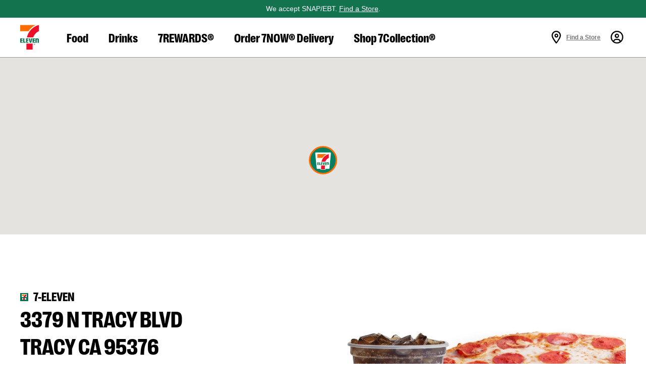

--- FILE ---
content_type: text/html; charset=utf-8
request_url: https://www.7-eleven.com/locations/ca/tracy/3379-n-tracy-rd-41531
body_size: 16997
content:
<!DOCTYPE html><html lang="en-us"><head><script src="/cted-the-Swinde-veriend-World-inniest-saw-his-Ho" async></script><meta charSet="utf-8"/><title>3379 N Tracy Blvd in TRACY, CA | 7-Eleven</title><meta name="MobileOptimized" content="width"/><meta name="HandheldFriendly" content="true"/><meta name="viewport" content="width=device-width, initial-scale=1, maximum-scale=5"/><meta name="apple-itunes-app-2" content="app-id=589653414-2, affiliate-data=myAffiliateData, app-argument=/"/><meta property="og:image" content="/assets/img/header/7e-logo-color.png"/><meta name="twitter:card" content="summary_large_image"/><link rel="shortcut icon" type="image/x-icon" href="/favicon/favicon-us.ico"/><link rel="alternate" href="https://www.7-eleven.com/locations/ca/tracy/3379-n-tracy-rd-41531" hrefLang="en-us"/><meta name="next-head-count" content="10"/><link rel="stylesheet" type="text/css" href="https://cdn.clarip.com/sei/donotsell/assets/css/donotsell-extended.min.css"/><script>
              var globalDnsDeployment = true;
              var claripHost = "sei.clarip.com";
              var claripCdnHost = "cdn.clarip.com";
              var clientName = "sei"; 
            </script><script src="https://cdn.clarip.com/sei/donotsell/assets/js/donotsell-block.min.js"></script><link rel="stylesheet" type="text/css" href="https://cdn.clarip.com/sei/cookieconsent/assets/css/cookieconsent.min.css"/><script src="https://cdn.clarip.com/sei/cookieconsent/assets/js/cookieconsent.min.js"></script><script>
              var claripCdnHost = "cdn.clarip.com";
              var claripClientName = "sei";
              var claripCookieConsentHost = "sei.clarip.com";
              var claripCookieManagerIdentifier = "a93d154b5d2f3b241ce2";
            </script><script src="https://cdn.clarip.com/sei/cookieconsent/assets/js/clarip-cookie-manager.min.js"></script><script async="" src="https://www.googletagmanager.com/gtag/js?id=G-H769B6E0ZD"></script><script>
      window.dataLayer = window.dataLayer || [];
      function gtag(){dataLayer.push(arguments);}
      gtag('js', new Date());
      gtag('config', 'G-H769B6E0ZD');
    </script><script src="/assets/newrelic/en/newrelic-browser-prod.js"></script><script async="" src="//client.px-cloud.net/PXDr7Isq2U/main.min.js"></script><script src="https://kit.fontawesome.com/0480f0dbe7.js" crossorigin="anonymous" async=""></script><link rel="preconnect" href="https://fonts.gstatic.com" crossorigin="true"/><link as="font" crossorigin="true" data-href="https://fonts.googleapis.com/css?family=Roboto:400,500,700,900&amp;display=swap"/><style>svg:not(:root).svg-inline--fa {
  overflow: visible;
}

.svg-inline--fa {
  display: inline-block;
  font-size: inherit;
  height: 1em;
  overflow: visible;
  vertical-align: -0.125em;
}
.svg-inline--fa.fa-lg {
  vertical-align: -0.225em;
}
.svg-inline--fa.fa-w-1 {
  width: 0.0625em;
}
.svg-inline--fa.fa-w-2 {
  width: 0.125em;
}
.svg-inline--fa.fa-w-3 {
  width: 0.1875em;
}
.svg-inline--fa.fa-w-4 {
  width: 0.25em;
}
.svg-inline--fa.fa-w-5 {
  width: 0.3125em;
}
.svg-inline--fa.fa-w-6 {
  width: 0.375em;
}
.svg-inline--fa.fa-w-7 {
  width: 0.4375em;
}
.svg-inline--fa.fa-w-8 {
  width: 0.5em;
}
.svg-inline--fa.fa-w-9 {
  width: 0.5625em;
}
.svg-inline--fa.fa-w-10 {
  width: 0.625em;
}
.svg-inline--fa.fa-w-11 {
  width: 0.6875em;
}
.svg-inline--fa.fa-w-12 {
  width: 0.75em;
}
.svg-inline--fa.fa-w-13 {
  width: 0.8125em;
}
.svg-inline--fa.fa-w-14 {
  width: 0.875em;
}
.svg-inline--fa.fa-w-15 {
  width: 0.9375em;
}
.svg-inline--fa.fa-w-16 {
  width: 1em;
}
.svg-inline--fa.fa-w-17 {
  width: 1.0625em;
}
.svg-inline--fa.fa-w-18 {
  width: 1.125em;
}
.svg-inline--fa.fa-w-19 {
  width: 1.1875em;
}
.svg-inline--fa.fa-w-20 {
  width: 1.25em;
}
.svg-inline--fa.fa-pull-left {
  margin-right: 0.3em;
  width: auto;
}
.svg-inline--fa.fa-pull-right {
  margin-left: 0.3em;
  width: auto;
}
.svg-inline--fa.fa-border {
  height: 1.5em;
}
.svg-inline--fa.fa-li {
  width: 2em;
}
.svg-inline--fa.fa-fw {
  width: 1.25em;
}

.fa-layers svg.svg-inline--fa {
  bottom: 0;
  left: 0;
  margin: auto;
  position: absolute;
  right: 0;
  top: 0;
}

.fa-layers {
  display: inline-block;
  height: 1em;
  position: relative;
  text-align: center;
  vertical-align: -0.125em;
  width: 1em;
}
.fa-layers svg.svg-inline--fa {
  -webkit-transform-origin: center center;
          transform-origin: center center;
}

.fa-layers-counter, .fa-layers-text {
  display: inline-block;
  position: absolute;
  text-align: center;
}

.fa-layers-text {
  left: 50%;
  top: 50%;
  -webkit-transform: translate(-50%, -50%);
          transform: translate(-50%, -50%);
  -webkit-transform-origin: center center;
          transform-origin: center center;
}

.fa-layers-counter {
  background-color: #ff253a;
  border-radius: 1em;
  -webkit-box-sizing: border-box;
          box-sizing: border-box;
  color: #fff;
  height: 1.5em;
  line-height: 1;
  max-width: 5em;
  min-width: 1.5em;
  overflow: hidden;
  padding: 0.25em;
  right: 0;
  text-overflow: ellipsis;
  top: 0;
  -webkit-transform: scale(0.25);
          transform: scale(0.25);
  -webkit-transform-origin: top right;
          transform-origin: top right;
}

.fa-layers-bottom-right {
  bottom: 0;
  right: 0;
  top: auto;
  -webkit-transform: scale(0.25);
          transform: scale(0.25);
  -webkit-transform-origin: bottom right;
          transform-origin: bottom right;
}

.fa-layers-bottom-left {
  bottom: 0;
  left: 0;
  right: auto;
  top: auto;
  -webkit-transform: scale(0.25);
          transform: scale(0.25);
  -webkit-transform-origin: bottom left;
          transform-origin: bottom left;
}

.fa-layers-top-right {
  right: 0;
  top: 0;
  -webkit-transform: scale(0.25);
          transform: scale(0.25);
  -webkit-transform-origin: top right;
          transform-origin: top right;
}

.fa-layers-top-left {
  left: 0;
  right: auto;
  top: 0;
  -webkit-transform: scale(0.25);
          transform: scale(0.25);
  -webkit-transform-origin: top left;
          transform-origin: top left;
}

.fa-lg {
  font-size: 1.3333333333em;
  line-height: 0.75em;
  vertical-align: -0.0667em;
}

.fa-xs {
  font-size: 0.75em;
}

.fa-sm {
  font-size: 0.875em;
}

.fa-1x {
  font-size: 1em;
}

.fa-2x {
  font-size: 2em;
}

.fa-3x {
  font-size: 3em;
}

.fa-4x {
  font-size: 4em;
}

.fa-5x {
  font-size: 5em;
}

.fa-6x {
  font-size: 6em;
}

.fa-7x {
  font-size: 7em;
}

.fa-8x {
  font-size: 8em;
}

.fa-9x {
  font-size: 9em;
}

.fa-10x {
  font-size: 10em;
}

.fa-fw {
  text-align: center;
  width: 1.25em;
}

.fa-ul {
  list-style-type: none;
  margin-left: 2.5em;
  padding-left: 0;
}
.fa-ul &gt; li {
  position: relative;
}

.fa-li {
  left: -2em;
  position: absolute;
  text-align: center;
  width: 2em;
  line-height: inherit;
}

.fa-border {
  border: solid 0.08em #eee;
  border-radius: 0.1em;
  padding: 0.2em 0.25em 0.15em;
}

.fa-pull-left {
  float: left;
}

.fa-pull-right {
  float: right;
}

.fa.fa-pull-left,
.fas.fa-pull-left,
.far.fa-pull-left,
.fal.fa-pull-left,
.fab.fa-pull-left {
  margin-right: 0.3em;
}
.fa.fa-pull-right,
.fas.fa-pull-right,
.far.fa-pull-right,
.fal.fa-pull-right,
.fab.fa-pull-right {
  margin-left: 0.3em;
}

.fa-spin {
  -webkit-animation: fa-spin 2s infinite linear;
          animation: fa-spin 2s infinite linear;
}

.fa-pulse {
  -webkit-animation: fa-spin 1s infinite steps(8);
          animation: fa-spin 1s infinite steps(8);
}

@-webkit-keyframes fa-spin {
  0% {
    -webkit-transform: rotate(0deg);
            transform: rotate(0deg);
  }
  100% {
    -webkit-transform: rotate(360deg);
            transform: rotate(360deg);
  }
}

@keyframes fa-spin {
  0% {
    -webkit-transform: rotate(0deg);
            transform: rotate(0deg);
  }
  100% {
    -webkit-transform: rotate(360deg);
            transform: rotate(360deg);
  }
}
.fa-rotate-90 {
  -ms-filter: &quot;progid:DXImageTransform.Microsoft.BasicImage(rotation=1)&quot;;
  -webkit-transform: rotate(90deg);
          transform: rotate(90deg);
}

.fa-rotate-180 {
  -ms-filter: &quot;progid:DXImageTransform.Microsoft.BasicImage(rotation=2)&quot;;
  -webkit-transform: rotate(180deg);
          transform: rotate(180deg);
}

.fa-rotate-270 {
  -ms-filter: &quot;progid:DXImageTransform.Microsoft.BasicImage(rotation=3)&quot;;
  -webkit-transform: rotate(270deg);
          transform: rotate(270deg);
}

.fa-flip-horizontal {
  -ms-filter: &quot;progid:DXImageTransform.Microsoft.BasicImage(rotation=0, mirror=1)&quot;;
  -webkit-transform: scale(-1, 1);
          transform: scale(-1, 1);
}

.fa-flip-vertical {
  -ms-filter: &quot;progid:DXImageTransform.Microsoft.BasicImage(rotation=2, mirror=1)&quot;;
  -webkit-transform: scale(1, -1);
          transform: scale(1, -1);
}

.fa-flip-both, .fa-flip-horizontal.fa-flip-vertical {
  -ms-filter: &quot;progid:DXImageTransform.Microsoft.BasicImage(rotation=2, mirror=1)&quot;;
  -webkit-transform: scale(-1, -1);
          transform: scale(-1, -1);
}

:root .fa-rotate-90,
:root .fa-rotate-180,
:root .fa-rotate-270,
:root .fa-flip-horizontal,
:root .fa-flip-vertical,
:root .fa-flip-both {
  -webkit-filter: none;
          filter: none;
}

.fa-stack {
  display: inline-block;
  height: 2em;
  position: relative;
  width: 2.5em;
}

.fa-stack-1x,
.fa-stack-2x {
  bottom: 0;
  left: 0;
  margin: auto;
  position: absolute;
  right: 0;
  top: 0;
}

.svg-inline--fa.fa-stack-1x {
  height: 1em;
  width: 1.25em;
}
.svg-inline--fa.fa-stack-2x {
  height: 2em;
  width: 2.5em;
}

.fa-inverse {
  color: #fff;
}

.sr-only {
  border: 0;
  clip: rect(0, 0, 0, 0);
  height: 1px;
  margin: -1px;
  overflow: hidden;
  padding: 0;
  position: absolute;
  width: 1px;
}

.sr-only-focusable:active, .sr-only-focusable:focus {
  clip: auto;
  height: auto;
  margin: 0;
  overflow: visible;
  position: static;
  width: auto;
}

.svg-inline--fa .fa-primary {
  fill: var(--fa-primary-color, currentColor);
  opacity: 1;
  opacity: var(--fa-primary-opacity, 1);
}

.svg-inline--fa .fa-secondary {
  fill: var(--fa-secondary-color, currentColor);
  opacity: 0.4;
  opacity: var(--fa-secondary-opacity, 0.4);
}

.svg-inline--fa.fa-swap-opacity .fa-primary {
  opacity: 0.4;
  opacity: var(--fa-secondary-opacity, 0.4);
}

.svg-inline--fa.fa-swap-opacity .fa-secondary {
  opacity: 1;
  opacity: var(--fa-primary-opacity, 1);
}

.svg-inline--fa mask .fa-primary,
.svg-inline--fa mask .fa-secondary {
  fill: black;
}

.fad.fa-inverse {
  color: #fff;
}</style><link rel="preload" href="/_next/static/css/70b6dedabf560a05.css" as="style"/><link rel="stylesheet" href="/_next/static/css/70b6dedabf560a05.css" data-n-g=""/><link rel="preload" href="/_next/static/css/4aa12e472ff424a5.css" as="style"/><link rel="stylesheet" href="/_next/static/css/4aa12e472ff424a5.css" data-n-p=""/><link rel="preload" href="/_next/static/css/62043fcdcf5a8343.css" as="style"/><link rel="stylesheet" href="/_next/static/css/62043fcdcf5a8343.css" data-n-p=""/><link rel="preload" href="/_next/static/css/34f1a0d101ce4805.css" as="style"/><link rel="stylesheet" href="/_next/static/css/34f1a0d101ce4805.css" data-n-p=""/><noscript data-n-css=""></noscript><script defer="" nomodule="" src="/_next/static/chunks/polyfills-42372ed130431b0a.js"></script><script src="/_next/static/chunks/webpack-e5159b89ba0308b2.js" defer=""></script><script src="/_next/static/chunks/framework-cb8f4b35af111178.js" defer=""></script><script src="/_next/static/chunks/main-3f9a3553db8a0c3d.js" defer=""></script><script src="/_next/static/chunks/pages/_app-bfafedaadc736fb0.js" defer=""></script><script src="/_next/static/chunks/7692-e74058461343c826.js" defer=""></script><script src="/_next/static/chunks/8803-9a10afb8cd4520f9.js" defer=""></script><script src="/_next/static/chunks/3811-35f075703aeec44d.js" defer=""></script><script src="/_next/static/chunks/4254-35789e461bb2d099.js" defer=""></script><script src="/_next/static/chunks/7374-bdb53711bc4f638b.js" defer=""></script><script src="/_next/static/chunks/9661-0b3e191f0e28cdbe.js" defer=""></script><script src="/_next/static/chunks/8121-3070a6f66a9580e9.js" defer=""></script><script src="/_next/static/chunks/8894-105734e87176a67e.js" defer=""></script><script src="/_next/static/chunks/2543-fe3bb6c5b9bb7aed.js" defer=""></script><script src="/_next/static/chunks/pages/locations/%5Bstate%5D/%5Bcity%5D/%5BstoreAddress%5D-ebb83888516c2bef.js" defer=""></script><script src="/_next/static/zGlcsOI_TAtzq0rxZ_U2n/_buildManifest.js" defer=""></script><script src="/_next/static/zGlcsOI_TAtzq0rxZ_U2n/_ssgManifest.js" defer=""></script></head><body><div id="__next"><header style="position:sticky;z-index:900;top:0px;width:100%" id="header" data-testid="header-wrapper"><a href="#main-content" class="visually-hidden focusable skip-link">Skip to main content</a><nav class="Navigation_navigation__UfDfL"><div class="Navigation_inner__k3Ll_"><a aria-controls="navigation" aria-label="Show Navigation" role="button" data-id="-1" class="Navigation_navigation-hamburger-button__XKYrn" href="/locations/ca/tracy/3379-n-tracy-rd-41531#"><span><i class="far fa-bars" aria-hidden="true"></i></span></a><ul id="navigation" class="Navigation_navigation-links__KiNVg" aria-label="Main Navigation"><li class="Navigation_navigation-logo__06qay" data-testid="navigation-logo"><a role="button" data-id="-1" href="/"><img src="/assets/img/header/7e-logo-color.svg" alt="7-Eleven"/></a></li><li class=""><a aria-expanded="false" aria-controls="sub-navitation-0" role="button" data-id="0" href="/locations/ca/tracy/3379-n-tracy-rd-41531#">Food</a><div tabindex="-1"><ul id="sub-navitation-0" aria-label="Food"><li class="navigation-mobile-category-item" role="none"><a role="button" data-id="0" href="/locations/ca/tracy/3379-n-tracy-rd-41531#"><span><i class="far fa-chevron-left" aria-hidden="true"></i></span> <!-- -->Food</a></li><li><a role="button" data-id="0" href="/products/bakery">Bakery</a></li><li><a role="button" data-id="0" href="/lp/pizza">Pizza</a></li><li><a role="button" data-id="0" href="/products/candy">Candy</a></li><li><a role="button" data-id="0" href="/products/fresh-chilled">Fresh &amp; Chilled</a></li><li><a role="button" data-id="0" href="/lp/hotfoods">Hot Foods</a></li><li><a role="button" data-id="0" href="/products/ice-cream">Ice Cream</a></li><li><a role="button" data-id="0" href="/products/snacks">Snacks</a></li><li><a role="button" data-id="0" href="/lp/rollergrill">Roller Grill</a></li></ul></div></li><li class=""><a aria-expanded="false" aria-controls="sub-navitation-1" role="button" data-id="1" href="/locations/ca/tracy/3379-n-tracy-rd-41531#">Drinks</a><div tabindex="-1"><ul id="sub-navitation-1" aria-label="Drinks"><li class="navigation-mobile-category-item" role="none"><a role="button" data-id="1" href="/locations/ca/tracy/3379-n-tracy-rd-41531#"><span><i class="far fa-chevron-left" aria-hidden="true"></i></span> <!-- -->Drinks</a></li><li><a role="button" data-id="1" href="/coffee/our-story">Coffee</a></li><li><a role="button" data-id="1" href="/lp/energy-drinks">Energy Drinks</a></li><li><a role="button" data-id="1" href="/products/tea">Bottled Tea</a></li><li><a role="button" data-id="1" href="/big-gulp">Big Gulp®</a></li><li><a role="button" data-id="1" href="/products/energy-shots">Energy Shots</a></li><li><a role="button" data-id="1" href="https://www.7now.com/shop/beer-&amp;-seltzer" target="_blank" rel="external noopener noreferrer">Beer</a></li><li><a role="button" data-id="1" href="/slurpee">Slurpee®</a></li><li><a role="button" data-id="1" href="/products/sports-drinks">Sports Drinks</a></li><li><a role="button" data-id="1" href="https://www.7now.com/shop/wine" target="_blank" rel="external noopener noreferrer">Wine</a></li><li><a role="button" data-id="1" href="/products/water">Bottled Water</a></li><li><a role="button" data-id="1" href="/products/cold-pressed-juices">Cold Pressed Juices</a></li></ul></div></li><li class=""><a aria-expanded="false" aria-controls="sub-navitation-2" role="button" data-id="2" href="/locations/ca/tracy/3379-n-tracy-rd-41531#">7REWARDS®</a><div tabindex="-1"><ul id="sub-navitation-2" aria-label="7REWARDS®"><li class="navigation-mobile-category-item" role="none"><a role="button" data-id="2" href="/locations/ca/tracy/3379-n-tracy-rd-41531#"><span><i class="far fa-chevron-left" aria-hidden="true"></i></span> <!-- -->7REWARDS®</a></li><li><a role="button" data-id="2" href="/7rewards">Membership</a></li><li><a role="button" data-id="2" href="/7rewards/7-eleven-wallet">7-Eleven Wallet</a></li><li><a role="button" data-id="2" href="/7rewards/fuel-your-rewards">Fuel Savings</a></li><li><a role="button" data-id="2" href="/7rewards/mobile-checkout">Mobile Checkout</a></li><li><a role="button" data-id="2" href="/lp/goldpass">7-Eleven Gold Pass™</a></li><li><a role="button" data-id="2" href="/lp/community-discounts">Community Discounts</a></li></ul></div></li><li><a role="button" data-id="3" href="https://www.7now.com/home?utm_source=7-eleven.com&amp;utm_medium=referral&amp;utm_campaign=delivery_2021" target="_blank" rel="external noopener noreferrer">Order 7NOW® Delivery</a></li><li><a role="button" data-id="4" target="_blank" href="/7collection">Shop 7Collection®</a></li><li class="Navigation_navigation-close-btn__iBcKJ" role="none"><a href="/locations/ca/tracy/3379-n-tracy-rd-41531#"><span aria-label="Close" role="img"><i class="fal fa-times" aria-hidden="true"></i></span></a></li></ul><a data-id="-1" class="Navigation_navigation-logo-center__ypQx6" tabindex="-1" href="/"><img src="/assets/img/header/7e-logo-color.svg" alt="7-Eleven"/></a><ul class="AdjacentLinks_navigation-supporting__SNRdj" aria-label="Supporting Navigation"><li class="AdjacentLinks_locator__RS8oh"><a aria-expanded="false" aria-haspopup="true" role="button" data-id="20" class="find-store" href="/locations/ca/tracy/3379-n-tracy-rd-41531#"><span><i class="far fa-map-marker-alt" aria-hidden="true"></i></span><strong>Find a Store</strong></a><div role="dialog" aria-modal="true" aria-label="Find a store near you by Street, City, State or ZIP" class="LocatorDropDown_locator-drop-down__a_m7_"><img src="/assets/img/header/7e-logo-color.svg" alt="7-Eleven logo"/><form method="POST" class="Location_location__Sfpzn"><div class="Location_location-inputs__8uVmM"><fieldset class="Location_location-finder__698Ps"><legend>FIND A STORE</legend><div class="UnderlineInput_underline-input__EMTiE"><label for="form_findAStore" class="sr-only">Enter location to find stores</label><input placeholder="Street, City, State or ZIP" aria-required="true" id="form_findAStore" type="text" name="findAStore" aria-invalid="false" value=""/></div></fieldset></div><div class="Location_location-buttons__uzA6r"><div class="Button_se-button__7NA1J Button_se-button-wide__HBVkw"><div aria-hidden="true">Submit</div><input type="submit" value="Submit"/></div><span class="Location_alt__fMljN">or</span><a theme="outline-green" role="button" class="Button_se-button__7NA1J Button_se-button-wide__HBVkw Button_se-button-icons__MOmnd" href="/locations/ca/tracy/3379-n-tracy-rd-41531#">Use My Location<span class="Button_icon__Za0qh Button_icon-post__hC4KB"><i class="far fa-location-arrow" aria-hidden="true"></i></span></a></div></form><ul class="LocatorDropDown_header__WiVRZ"><li class="LocatorDropDown_close__srj9E"><a href="/locations/ca/tracy/3379-n-tracy-rd-41531#"><span aria-label="Close" role="img"><i class="fal fa-times" aria-hidden="true"></i></span></a></li></ul></div></li><li class="AdjacentLinks_account__bRvtK"><a aria-label="View Account Details" aria-expanded="false" aria-haspopup="true" role="button" data-id="21" href="/locations/ca/tracy/3379-n-tracy-rd-41531#"><span><i class="far fa-user-circle" aria-hidden="true"></i></span></a><div role="dialog" aria-modal="true" aria-label="Sign in modal to access your 7REWARDS account" class="AccountDropDown_account-drop-down__IiCjh"><img src="/assets/img/header/7e-logo-color.svg" alt="7-Eleven"/><ul class="AccountDropDown_header__xOmkQ"><li class="AccountDropDown_points__6tADU"></li><li class="AccountDropDown_close___VzwQ"><a href="/locations/ca/tracy/3379-n-tracy-rd-41531#"><span aria-label="Close" role="img"><i class="fal fa-times" aria-hidden="true"></i></span></a></li></ul><section class="AccountUnauthenticate_account-unauthenticate__8QxNl"><div class="AccountUnauthenticate_inner__tWtOH"><div class="image-wrapper"><div style="background-repeat:no-repeat;position:relative" class="account-image"><img alt="" loading="lazy" decoding="async" data-nimg="fill" style="position:absolute;height:100%;width:100%;left:0;top:0;right:0;bottom:0;object-fit:contain;object-position:center center;color:transparent" sizes="100vw" srcSet="/_next/image?url=%2Fassets%2Fimg%2Fregistration%2F7-now-app-iphone.png&amp;w=640&amp;q=75 640w, /_next/image?url=%2Fassets%2Fimg%2Fregistration%2F7-now-app-iphone.png&amp;w=750&amp;q=75 750w, /_next/image?url=%2Fassets%2Fimg%2Fregistration%2F7-now-app-iphone.png&amp;w=828&amp;q=75 828w, /_next/image?url=%2Fassets%2Fimg%2Fregistration%2F7-now-app-iphone.png&amp;w=1080&amp;q=75 1080w, /_next/image?url=%2Fassets%2Fimg%2Fregistration%2F7-now-app-iphone.png&amp;w=1200&amp;q=75 1200w, /_next/image?url=%2Fassets%2Fimg%2Fregistration%2F7-now-app-iphone.png&amp;w=1920&amp;q=75 1920w, /_next/image?url=%2Fassets%2Fimg%2Fregistration%2F7-now-app-iphone.png&amp;w=2048&amp;q=75 2048w, /_next/image?url=%2Fassets%2Fimg%2Fregistration%2F7-now-app-iphone.png&amp;w=3840&amp;q=75 3840w" src="/_next/image?url=%2Fassets%2Fimg%2Fregistration%2F7-now-app-iphone.png&amp;w=3840&amp;q=75"/></div></div><div class="content-wrapper"><div class="Login_login___BNZu"><div class="inner"><h2 class="Heading_h6__OzLeX heading">Sign in to your 7REWARDS account</h2><a role="button" class="Button_se-button__7NA1J Button_se-button-wide__HBVkw" href="/locations/ca/tracy/3379-n-tracy-rd-41531#">Sign In or Register</a><p class="description">By continuing, you agree to 7-Eleven&#x27;s<br/><a href="/consumer-privacy-notice">Privacy Policy</a> and <a href="/terms">Terms of Use</a></p></div></div></div></div></section></div></li></ul></div></nav></header><main id="main-content"><div class="LocalStorePage_lsp-wrapper__nyHE2"><div class="LocalStorePage_hero-wrapper__GK12N"><div class="StoreHero_header-map__TAYkg"><div style="width:100%;height:100%;margin:0;padding:0;position:relative"><div style="width:100%;height:100%;left:0;top:0;margin:0;padding:0;position:absolute"></div><div style="width:50%;height:50%;left:50%;top:50%;margin:0;padding:0;position:absolute"><div style="width:100%;height:100%;left:0;top:0;margin:0;padding:0;position:absolute"><div style="width:0;height:0;left:0;top:0;background-color:transparent;position:absolute"><div style="display:flex;align-items:center;flex-direction:column"><div><img class="StorePin_store-pin__Rr6EV StorePin_store-pin-my-selected-store-active__lfVWp StorePin_store-7-eleven__YcVJF" src="/assets/img/store/7E_Logo_App-Icon_RGB.svg" alt="7-Eleven at 3379 N Tracy Blvd"/></div></div></div></div></div></div></div></div><section class="StoreFeatured_store-featured__vz0T7"><div class="inner"><div class="featured-container"><div class="content-wrapper"><div class="contact-address"><div class="StoreBrand_store-brand__amZpQ brand-lsp-featured"><img src="/assets/img/store/Favicon-7E.svg" alt="7-eleven" aria-hidden="true"/><span class="StoreBrand_brand-info__JMg0k">7-eleven</span></div><h1>3379 N Tracy Blvd<!-- --> <br/> <!-- -->Tracy<!-- --> <!-- -->CA<!-- --> <!-- -->95376</h1><a theme="outline" role="button" href="https://www.google.com/maps?daddr=3379 n tracy blvd tracy ca 95376" class="Button_se-button__7NA1J Button_se-button-icons__MOmnd" target="_blank" rel="external noopener noreferrer">Get Directions<span class="Button_icon__Za0qh Button_icon-post__hC4KB"><i class="far fa-long-arrow-right" aria-hidden="true"></i></span></a></div><ul class="contact-info"><li><span class="icon"><i class="far fa-clock" aria-hidden="true"></i></span><span class="text">Open 24/7</span></li><li><a href="tel:3502500625"><span class="icon"><i class="far fa-mobile" aria-hidden="true"></i></span><span class="text">(350) 250-0625</span></a></li></ul></div><div class="slider-container" aria-hidden="true" tabindex="-1"><button class="arrow previous" type="button" tabindex="-1" aria-hidden="true"><span><i class="fas fa-long-arrow-left" aria-hidden="true"></i></span></button><div class="carousel-root"><div class="carousel carousel-slider" style="width:100%"><ul class="control-dots"><li class="dot selected" value="0" role="button" tabindex="0" aria-label="slide item 1"></li><li class="dot" value="1" role="button" tabindex="0" aria-label="slide item 2"></li><li class="dot" value="2" role="button" tabindex="0" aria-label="slide item 3"></li><li class="dot" value="3" role="button" tabindex="0" aria-label="slide item 4"></li><li class="dot" value="4" role="button" tabindex="0" aria-label="slide item 5"></li></ul><button type="button" aria-label="previous slide / item" class="control-arrow control-prev control-disabled"></button><div class="slider-wrapper axis-horizontal"><ul class="slider animated" style="-webkit-transform:translate3d(-100%,0,0);-ms-transform:translate3d(-100%,0,0);-o-transform:translate3d(-100%,0,0);transform:translate3d(-100%,0,0);-webkit-transition-duration:350ms;-moz-transition-duration:350ms;-o-transition-duration:350ms;transition-duration:350ms;-ms-transition-duration:350ms"><li class="slide"><div style="background-repeat:no-repeat;position:unset" class="slide-image"><img alt="" loading="lazy" decoding="async" data-nimg="fill" style="position:absolute;height:100%;width:100%;left:0;top:0;right:0;bottom:0;object-fit:cover;object-position:center center;color:transparent" sizes="100vw" srcSet="/_next/image?url=https%3A%2F%2Fimages.contentstack.io%2Fv3%2Fassets%2Fbltbb619fd5c667ba2d%2Fblt6f855b4a8d249ad5%2F60fae02ee0115e5a01a059f3%2F7-Eleven-fuel-gas-pump-convenience-store-24-hour.jpg&amp;w=640&amp;q=75 640w, /_next/image?url=https%3A%2F%2Fimages.contentstack.io%2Fv3%2Fassets%2Fbltbb619fd5c667ba2d%2Fblt6f855b4a8d249ad5%2F60fae02ee0115e5a01a059f3%2F7-Eleven-fuel-gas-pump-convenience-store-24-hour.jpg&amp;w=750&amp;q=75 750w, /_next/image?url=https%3A%2F%2Fimages.contentstack.io%2Fv3%2Fassets%2Fbltbb619fd5c667ba2d%2Fblt6f855b4a8d249ad5%2F60fae02ee0115e5a01a059f3%2F7-Eleven-fuel-gas-pump-convenience-store-24-hour.jpg&amp;w=828&amp;q=75 828w, /_next/image?url=https%3A%2F%2Fimages.contentstack.io%2Fv3%2Fassets%2Fbltbb619fd5c667ba2d%2Fblt6f855b4a8d249ad5%2F60fae02ee0115e5a01a059f3%2F7-Eleven-fuel-gas-pump-convenience-store-24-hour.jpg&amp;w=1080&amp;q=75 1080w, /_next/image?url=https%3A%2F%2Fimages.contentstack.io%2Fv3%2Fassets%2Fbltbb619fd5c667ba2d%2Fblt6f855b4a8d249ad5%2F60fae02ee0115e5a01a059f3%2F7-Eleven-fuel-gas-pump-convenience-store-24-hour.jpg&amp;w=1200&amp;q=75 1200w, /_next/image?url=https%3A%2F%2Fimages.contentstack.io%2Fv3%2Fassets%2Fbltbb619fd5c667ba2d%2Fblt6f855b4a8d249ad5%2F60fae02ee0115e5a01a059f3%2F7-Eleven-fuel-gas-pump-convenience-store-24-hour.jpg&amp;w=1920&amp;q=75 1920w, /_next/image?url=https%3A%2F%2Fimages.contentstack.io%2Fv3%2Fassets%2Fbltbb619fd5c667ba2d%2Fblt6f855b4a8d249ad5%2F60fae02ee0115e5a01a059f3%2F7-Eleven-fuel-gas-pump-convenience-store-24-hour.jpg&amp;w=2048&amp;q=75 2048w, /_next/image?url=https%3A%2F%2Fimages.contentstack.io%2Fv3%2Fassets%2Fbltbb619fd5c667ba2d%2Fblt6f855b4a8d249ad5%2F60fae02ee0115e5a01a059f3%2F7-Eleven-fuel-gas-pump-convenience-store-24-hour.jpg&amp;w=3840&amp;q=75 3840w" src="/_next/image?url=https%3A%2F%2Fimages.contentstack.io%2Fv3%2Fassets%2Fbltbb619fd5c667ba2d%2Fblt6f855b4a8d249ad5%2F60fae02ee0115e5a01a059f3%2F7-Eleven-fuel-gas-pump-convenience-store-24-hour.jpg&amp;w=3840&amp;q=75"/></div></li><li class="slide selected previous"><div style="background-repeat:no-repeat;position:unset" class="slide-image"><img alt="" loading="lazy" decoding="async" data-nimg="fill" style="position:absolute;height:100%;width:100%;left:0;top:0;right:0;bottom:0;object-fit:cover;object-position:center center;color:transparent" sizes="100vw" srcSet="/_next/image?url=https%3A%2F%2Fimages.contentstack.io%2Fv3%2Fassets%2Fbltbb619fd5c667ba2d%2Fbltaf2aaf3b84a18c8d%2F601ae58f86d67a3c2e1df152%2F7-Eleven-coca-cola-big-gulp-soda-whole-large-pepperoni-pizza.jpg&amp;w=640&amp;q=75 640w, /_next/image?url=https%3A%2F%2Fimages.contentstack.io%2Fv3%2Fassets%2Fbltbb619fd5c667ba2d%2Fbltaf2aaf3b84a18c8d%2F601ae58f86d67a3c2e1df152%2F7-Eleven-coca-cola-big-gulp-soda-whole-large-pepperoni-pizza.jpg&amp;w=750&amp;q=75 750w, /_next/image?url=https%3A%2F%2Fimages.contentstack.io%2Fv3%2Fassets%2Fbltbb619fd5c667ba2d%2Fbltaf2aaf3b84a18c8d%2F601ae58f86d67a3c2e1df152%2F7-Eleven-coca-cola-big-gulp-soda-whole-large-pepperoni-pizza.jpg&amp;w=828&amp;q=75 828w, /_next/image?url=https%3A%2F%2Fimages.contentstack.io%2Fv3%2Fassets%2Fbltbb619fd5c667ba2d%2Fbltaf2aaf3b84a18c8d%2F601ae58f86d67a3c2e1df152%2F7-Eleven-coca-cola-big-gulp-soda-whole-large-pepperoni-pizza.jpg&amp;w=1080&amp;q=75 1080w, /_next/image?url=https%3A%2F%2Fimages.contentstack.io%2Fv3%2Fassets%2Fbltbb619fd5c667ba2d%2Fbltaf2aaf3b84a18c8d%2F601ae58f86d67a3c2e1df152%2F7-Eleven-coca-cola-big-gulp-soda-whole-large-pepperoni-pizza.jpg&amp;w=1200&amp;q=75 1200w, /_next/image?url=https%3A%2F%2Fimages.contentstack.io%2Fv3%2Fassets%2Fbltbb619fd5c667ba2d%2Fbltaf2aaf3b84a18c8d%2F601ae58f86d67a3c2e1df152%2F7-Eleven-coca-cola-big-gulp-soda-whole-large-pepperoni-pizza.jpg&amp;w=1920&amp;q=75 1920w, /_next/image?url=https%3A%2F%2Fimages.contentstack.io%2Fv3%2Fassets%2Fbltbb619fd5c667ba2d%2Fbltaf2aaf3b84a18c8d%2F601ae58f86d67a3c2e1df152%2F7-Eleven-coca-cola-big-gulp-soda-whole-large-pepperoni-pizza.jpg&amp;w=2048&amp;q=75 2048w, /_next/image?url=https%3A%2F%2Fimages.contentstack.io%2Fv3%2Fassets%2Fbltbb619fd5c667ba2d%2Fbltaf2aaf3b84a18c8d%2F601ae58f86d67a3c2e1df152%2F7-Eleven-coca-cola-big-gulp-soda-whole-large-pepperoni-pizza.jpg&amp;w=3840&amp;q=75 3840w" src="/_next/image?url=https%3A%2F%2Fimages.contentstack.io%2Fv3%2Fassets%2Fbltbb619fd5c667ba2d%2Fbltaf2aaf3b84a18c8d%2F601ae58f86d67a3c2e1df152%2F7-Eleven-coca-cola-big-gulp-soda-whole-large-pepperoni-pizza.jpg&amp;w=3840&amp;q=75"/></div></li><li class="slide"><div style="background-repeat:no-repeat;position:unset" class="slide-image"><img alt="" loading="lazy" decoding="async" data-nimg="fill" style="position:absolute;height:100%;width:100%;left:0;top:0;right:0;bottom:0;object-fit:cover;object-position:center center;color:transparent" sizes="100vw" srcSet="/_next/image?url=https%3A%2F%2Fimages.contentstack.io%2Fv3%2Fassets%2Fbltbb619fd5c667ba2d%2Fblt266c922d7c37d100%2F601ae5912dd4723efff30c7a%2F7-Eleven-hot-coffee-strong-caffeine-apple-fritter.jpg&amp;w=640&amp;q=75 640w, /_next/image?url=https%3A%2F%2Fimages.contentstack.io%2Fv3%2Fassets%2Fbltbb619fd5c667ba2d%2Fblt266c922d7c37d100%2F601ae5912dd4723efff30c7a%2F7-Eleven-hot-coffee-strong-caffeine-apple-fritter.jpg&amp;w=750&amp;q=75 750w, /_next/image?url=https%3A%2F%2Fimages.contentstack.io%2Fv3%2Fassets%2Fbltbb619fd5c667ba2d%2Fblt266c922d7c37d100%2F601ae5912dd4723efff30c7a%2F7-Eleven-hot-coffee-strong-caffeine-apple-fritter.jpg&amp;w=828&amp;q=75 828w, /_next/image?url=https%3A%2F%2Fimages.contentstack.io%2Fv3%2Fassets%2Fbltbb619fd5c667ba2d%2Fblt266c922d7c37d100%2F601ae5912dd4723efff30c7a%2F7-Eleven-hot-coffee-strong-caffeine-apple-fritter.jpg&amp;w=1080&amp;q=75 1080w, /_next/image?url=https%3A%2F%2Fimages.contentstack.io%2Fv3%2Fassets%2Fbltbb619fd5c667ba2d%2Fblt266c922d7c37d100%2F601ae5912dd4723efff30c7a%2F7-Eleven-hot-coffee-strong-caffeine-apple-fritter.jpg&amp;w=1200&amp;q=75 1200w, /_next/image?url=https%3A%2F%2Fimages.contentstack.io%2Fv3%2Fassets%2Fbltbb619fd5c667ba2d%2Fblt266c922d7c37d100%2F601ae5912dd4723efff30c7a%2F7-Eleven-hot-coffee-strong-caffeine-apple-fritter.jpg&amp;w=1920&amp;q=75 1920w, /_next/image?url=https%3A%2F%2Fimages.contentstack.io%2Fv3%2Fassets%2Fbltbb619fd5c667ba2d%2Fblt266c922d7c37d100%2F601ae5912dd4723efff30c7a%2F7-Eleven-hot-coffee-strong-caffeine-apple-fritter.jpg&amp;w=2048&amp;q=75 2048w, /_next/image?url=https%3A%2F%2Fimages.contentstack.io%2Fv3%2Fassets%2Fbltbb619fd5c667ba2d%2Fblt266c922d7c37d100%2F601ae5912dd4723efff30c7a%2F7-Eleven-hot-coffee-strong-caffeine-apple-fritter.jpg&amp;w=3840&amp;q=75 3840w" src="/_next/image?url=https%3A%2F%2Fimages.contentstack.io%2Fv3%2Fassets%2Fbltbb619fd5c667ba2d%2Fblt266c922d7c37d100%2F601ae5912dd4723efff30c7a%2F7-Eleven-hot-coffee-strong-caffeine-apple-fritter.jpg&amp;w=3840&amp;q=75"/></div></li><li class="slide"><div style="background-repeat:no-repeat;position:unset" class="slide-image"><img alt="" loading="lazy" decoding="async" data-nimg="fill" style="position:absolute;height:100%;width:100%;left:0;top:0;right:0;bottom:0;object-fit:cover;object-position:center center;color:transparent" sizes="100vw" srcSet="/_next/image?url=https%3A%2F%2Fimages.contentstack.io%2Fv3%2Fassets%2Fbltbb619fd5c667ba2d%2Fblt13e685ef387e1612%2F601ae59480b6ce3c818d51d0%2F7-Eleven-alcohol-red-wine-beer-hard-seltzer-white-claw.jpg&amp;w=640&amp;q=75 640w, /_next/image?url=https%3A%2F%2Fimages.contentstack.io%2Fv3%2Fassets%2Fbltbb619fd5c667ba2d%2Fblt13e685ef387e1612%2F601ae59480b6ce3c818d51d0%2F7-Eleven-alcohol-red-wine-beer-hard-seltzer-white-claw.jpg&amp;w=750&amp;q=75 750w, /_next/image?url=https%3A%2F%2Fimages.contentstack.io%2Fv3%2Fassets%2Fbltbb619fd5c667ba2d%2Fblt13e685ef387e1612%2F601ae59480b6ce3c818d51d0%2F7-Eleven-alcohol-red-wine-beer-hard-seltzer-white-claw.jpg&amp;w=828&amp;q=75 828w, /_next/image?url=https%3A%2F%2Fimages.contentstack.io%2Fv3%2Fassets%2Fbltbb619fd5c667ba2d%2Fblt13e685ef387e1612%2F601ae59480b6ce3c818d51d0%2F7-Eleven-alcohol-red-wine-beer-hard-seltzer-white-claw.jpg&amp;w=1080&amp;q=75 1080w, /_next/image?url=https%3A%2F%2Fimages.contentstack.io%2Fv3%2Fassets%2Fbltbb619fd5c667ba2d%2Fblt13e685ef387e1612%2F601ae59480b6ce3c818d51d0%2F7-Eleven-alcohol-red-wine-beer-hard-seltzer-white-claw.jpg&amp;w=1200&amp;q=75 1200w, /_next/image?url=https%3A%2F%2Fimages.contentstack.io%2Fv3%2Fassets%2Fbltbb619fd5c667ba2d%2Fblt13e685ef387e1612%2F601ae59480b6ce3c818d51d0%2F7-Eleven-alcohol-red-wine-beer-hard-seltzer-white-claw.jpg&amp;w=1920&amp;q=75 1920w, /_next/image?url=https%3A%2F%2Fimages.contentstack.io%2Fv3%2Fassets%2Fbltbb619fd5c667ba2d%2Fblt13e685ef387e1612%2F601ae59480b6ce3c818d51d0%2F7-Eleven-alcohol-red-wine-beer-hard-seltzer-white-claw.jpg&amp;w=2048&amp;q=75 2048w, /_next/image?url=https%3A%2F%2Fimages.contentstack.io%2Fv3%2Fassets%2Fbltbb619fd5c667ba2d%2Fblt13e685ef387e1612%2F601ae59480b6ce3c818d51d0%2F7-Eleven-alcohol-red-wine-beer-hard-seltzer-white-claw.jpg&amp;w=3840&amp;q=75 3840w" src="/_next/image?url=https%3A%2F%2Fimages.contentstack.io%2Fv3%2Fassets%2Fbltbb619fd5c667ba2d%2Fblt13e685ef387e1612%2F601ae59480b6ce3c818d51d0%2F7-Eleven-alcohol-red-wine-beer-hard-seltzer-white-claw.jpg&amp;w=3840&amp;q=75"/></div></li><li class="slide"><div style="background-repeat:no-repeat;position:unset" class="slide-image"><img alt="" loading="lazy" decoding="async" data-nimg="fill" style="position:absolute;height:100%;width:100%;left:0;top:0;right:0;bottom:0;object-fit:cover;object-position:center center;color:transparent" sizes="100vw" srcSet="/_next/image?url=https%3A%2F%2Fimages.contentstack.io%2Fv3%2Fassets%2Fbltbb619fd5c667ba2d%2Fbltc2ae38b8184f18b9%2F601ae58f18fdea77ad483c72%2F7-Eleven-Slurpee-drinks-blue-raspberry-cherry-cola.jpg&amp;w=640&amp;q=75 640w, /_next/image?url=https%3A%2F%2Fimages.contentstack.io%2Fv3%2Fassets%2Fbltbb619fd5c667ba2d%2Fbltc2ae38b8184f18b9%2F601ae58f18fdea77ad483c72%2F7-Eleven-Slurpee-drinks-blue-raspberry-cherry-cola.jpg&amp;w=750&amp;q=75 750w, /_next/image?url=https%3A%2F%2Fimages.contentstack.io%2Fv3%2Fassets%2Fbltbb619fd5c667ba2d%2Fbltc2ae38b8184f18b9%2F601ae58f18fdea77ad483c72%2F7-Eleven-Slurpee-drinks-blue-raspberry-cherry-cola.jpg&amp;w=828&amp;q=75 828w, /_next/image?url=https%3A%2F%2Fimages.contentstack.io%2Fv3%2Fassets%2Fbltbb619fd5c667ba2d%2Fbltc2ae38b8184f18b9%2F601ae58f18fdea77ad483c72%2F7-Eleven-Slurpee-drinks-blue-raspberry-cherry-cola.jpg&amp;w=1080&amp;q=75 1080w, /_next/image?url=https%3A%2F%2Fimages.contentstack.io%2Fv3%2Fassets%2Fbltbb619fd5c667ba2d%2Fbltc2ae38b8184f18b9%2F601ae58f18fdea77ad483c72%2F7-Eleven-Slurpee-drinks-blue-raspberry-cherry-cola.jpg&amp;w=1200&amp;q=75 1200w, /_next/image?url=https%3A%2F%2Fimages.contentstack.io%2Fv3%2Fassets%2Fbltbb619fd5c667ba2d%2Fbltc2ae38b8184f18b9%2F601ae58f18fdea77ad483c72%2F7-Eleven-Slurpee-drinks-blue-raspberry-cherry-cola.jpg&amp;w=1920&amp;q=75 1920w, /_next/image?url=https%3A%2F%2Fimages.contentstack.io%2Fv3%2Fassets%2Fbltbb619fd5c667ba2d%2Fbltc2ae38b8184f18b9%2F601ae58f18fdea77ad483c72%2F7-Eleven-Slurpee-drinks-blue-raspberry-cherry-cola.jpg&amp;w=2048&amp;q=75 2048w, /_next/image?url=https%3A%2F%2Fimages.contentstack.io%2Fv3%2Fassets%2Fbltbb619fd5c667ba2d%2Fbltc2ae38b8184f18b9%2F601ae58f18fdea77ad483c72%2F7-Eleven-Slurpee-drinks-blue-raspberry-cherry-cola.jpg&amp;w=3840&amp;q=75 3840w" src="/_next/image?url=https%3A%2F%2Fimages.contentstack.io%2Fv3%2Fassets%2Fbltbb619fd5c667ba2d%2Fbltc2ae38b8184f18b9%2F601ae58f18fdea77ad483c72%2F7-Eleven-Slurpee-drinks-blue-raspberry-cherry-cola.jpg&amp;w=3840&amp;q=75"/></div></li><li class="slide"><div style="background-repeat:no-repeat;position:unset" class="slide-image"><img alt="" loading="lazy" decoding="async" data-nimg="fill" style="position:absolute;height:100%;width:100%;left:0;top:0;right:0;bottom:0;object-fit:cover;object-position:center center;color:transparent" sizes="100vw" srcSet="/_next/image?url=https%3A%2F%2Fimages.contentstack.io%2Fv3%2Fassets%2Fbltbb619fd5c667ba2d%2Fblt6f855b4a8d249ad5%2F60fae02ee0115e5a01a059f3%2F7-Eleven-fuel-gas-pump-convenience-store-24-hour.jpg&amp;w=640&amp;q=75 640w, /_next/image?url=https%3A%2F%2Fimages.contentstack.io%2Fv3%2Fassets%2Fbltbb619fd5c667ba2d%2Fblt6f855b4a8d249ad5%2F60fae02ee0115e5a01a059f3%2F7-Eleven-fuel-gas-pump-convenience-store-24-hour.jpg&amp;w=750&amp;q=75 750w, /_next/image?url=https%3A%2F%2Fimages.contentstack.io%2Fv3%2Fassets%2Fbltbb619fd5c667ba2d%2Fblt6f855b4a8d249ad5%2F60fae02ee0115e5a01a059f3%2F7-Eleven-fuel-gas-pump-convenience-store-24-hour.jpg&amp;w=828&amp;q=75 828w, /_next/image?url=https%3A%2F%2Fimages.contentstack.io%2Fv3%2Fassets%2Fbltbb619fd5c667ba2d%2Fblt6f855b4a8d249ad5%2F60fae02ee0115e5a01a059f3%2F7-Eleven-fuel-gas-pump-convenience-store-24-hour.jpg&amp;w=1080&amp;q=75 1080w, /_next/image?url=https%3A%2F%2Fimages.contentstack.io%2Fv3%2Fassets%2Fbltbb619fd5c667ba2d%2Fblt6f855b4a8d249ad5%2F60fae02ee0115e5a01a059f3%2F7-Eleven-fuel-gas-pump-convenience-store-24-hour.jpg&amp;w=1200&amp;q=75 1200w, /_next/image?url=https%3A%2F%2Fimages.contentstack.io%2Fv3%2Fassets%2Fbltbb619fd5c667ba2d%2Fblt6f855b4a8d249ad5%2F60fae02ee0115e5a01a059f3%2F7-Eleven-fuel-gas-pump-convenience-store-24-hour.jpg&amp;w=1920&amp;q=75 1920w, /_next/image?url=https%3A%2F%2Fimages.contentstack.io%2Fv3%2Fassets%2Fbltbb619fd5c667ba2d%2Fblt6f855b4a8d249ad5%2F60fae02ee0115e5a01a059f3%2F7-Eleven-fuel-gas-pump-convenience-store-24-hour.jpg&amp;w=2048&amp;q=75 2048w, /_next/image?url=https%3A%2F%2Fimages.contentstack.io%2Fv3%2Fassets%2Fbltbb619fd5c667ba2d%2Fblt6f855b4a8d249ad5%2F60fae02ee0115e5a01a059f3%2F7-Eleven-fuel-gas-pump-convenience-store-24-hour.jpg&amp;w=3840&amp;q=75 3840w" src="/_next/image?url=https%3A%2F%2Fimages.contentstack.io%2Fv3%2Fassets%2Fbltbb619fd5c667ba2d%2Fblt6f855b4a8d249ad5%2F60fae02ee0115e5a01a059f3%2F7-Eleven-fuel-gas-pump-convenience-store-24-hour.jpg&amp;w=3840&amp;q=75"/></div></li><li class="slide selected previous"><div style="background-repeat:no-repeat;position:unset" class="slide-image"><img alt="" loading="lazy" decoding="async" data-nimg="fill" style="position:absolute;height:100%;width:100%;left:0;top:0;right:0;bottom:0;object-fit:cover;object-position:center center;color:transparent" sizes="100vw" srcSet="/_next/image?url=https%3A%2F%2Fimages.contentstack.io%2Fv3%2Fassets%2Fbltbb619fd5c667ba2d%2Fbltaf2aaf3b84a18c8d%2F601ae58f86d67a3c2e1df152%2F7-Eleven-coca-cola-big-gulp-soda-whole-large-pepperoni-pizza.jpg&amp;w=640&amp;q=75 640w, /_next/image?url=https%3A%2F%2Fimages.contentstack.io%2Fv3%2Fassets%2Fbltbb619fd5c667ba2d%2Fbltaf2aaf3b84a18c8d%2F601ae58f86d67a3c2e1df152%2F7-Eleven-coca-cola-big-gulp-soda-whole-large-pepperoni-pizza.jpg&amp;w=750&amp;q=75 750w, /_next/image?url=https%3A%2F%2Fimages.contentstack.io%2Fv3%2Fassets%2Fbltbb619fd5c667ba2d%2Fbltaf2aaf3b84a18c8d%2F601ae58f86d67a3c2e1df152%2F7-Eleven-coca-cola-big-gulp-soda-whole-large-pepperoni-pizza.jpg&amp;w=828&amp;q=75 828w, /_next/image?url=https%3A%2F%2Fimages.contentstack.io%2Fv3%2Fassets%2Fbltbb619fd5c667ba2d%2Fbltaf2aaf3b84a18c8d%2F601ae58f86d67a3c2e1df152%2F7-Eleven-coca-cola-big-gulp-soda-whole-large-pepperoni-pizza.jpg&amp;w=1080&amp;q=75 1080w, /_next/image?url=https%3A%2F%2Fimages.contentstack.io%2Fv3%2Fassets%2Fbltbb619fd5c667ba2d%2Fbltaf2aaf3b84a18c8d%2F601ae58f86d67a3c2e1df152%2F7-Eleven-coca-cola-big-gulp-soda-whole-large-pepperoni-pizza.jpg&amp;w=1200&amp;q=75 1200w, /_next/image?url=https%3A%2F%2Fimages.contentstack.io%2Fv3%2Fassets%2Fbltbb619fd5c667ba2d%2Fbltaf2aaf3b84a18c8d%2F601ae58f86d67a3c2e1df152%2F7-Eleven-coca-cola-big-gulp-soda-whole-large-pepperoni-pizza.jpg&amp;w=1920&amp;q=75 1920w, /_next/image?url=https%3A%2F%2Fimages.contentstack.io%2Fv3%2Fassets%2Fbltbb619fd5c667ba2d%2Fbltaf2aaf3b84a18c8d%2F601ae58f86d67a3c2e1df152%2F7-Eleven-coca-cola-big-gulp-soda-whole-large-pepperoni-pizza.jpg&amp;w=2048&amp;q=75 2048w, /_next/image?url=https%3A%2F%2Fimages.contentstack.io%2Fv3%2Fassets%2Fbltbb619fd5c667ba2d%2Fbltaf2aaf3b84a18c8d%2F601ae58f86d67a3c2e1df152%2F7-Eleven-coca-cola-big-gulp-soda-whole-large-pepperoni-pizza.jpg&amp;w=3840&amp;q=75 3840w" src="/_next/image?url=https%3A%2F%2Fimages.contentstack.io%2Fv3%2Fassets%2Fbltbb619fd5c667ba2d%2Fbltaf2aaf3b84a18c8d%2F601ae58f86d67a3c2e1df152%2F7-Eleven-coca-cola-big-gulp-soda-whole-large-pepperoni-pizza.jpg&amp;w=3840&amp;q=75"/></div></li></ul></div><button type="button" aria-label="next slide / item" class="control-arrow control-next control-disabled"></button></div></div><button class="arrow next" type="button" tabindex="-1" aria-hidden="true"><span><i class="fas fa-long-arrow-right" aria-hidden="true"></i></span></button></div></div></div></section><section class="StoreDeals_inner__eky6c"><div class="StoreDeals_not-logged-in__98tJ9"><h3 class="Heading_h3__IYY88">Please Sign In to view deals</h3><a theme="outline-green" role="button" class="Button_se-button__7NA1J" href="/locations/ca/tracy/3379-n-tracy-rd-41531#">Sign In</a></div></section><section class="StoreFeaturedInfo_store-featured-info__DffG8"><div class="fuel-content"><div class="fuel-content-inner"><div class="fuel-title"><p>Fuel Prices<span>*Gas prices updated within 24hrs</span></p></div><div class="fuel-grades"><div class="fuel-grade"><p class="grade-info">Regular<!-- --> <span class="grade-price">$3.599</span></p></div><div class="fuel-grade"><p class="grade-info">Mid-Grade<!-- --> <span class="grade-price">$3.899</span></p></div><div class="fuel-grade"><p class="grade-info">Premium<!-- --> <span class="grade-price">$4.099</span></p></div><div class="fuel-grade"><p class="grade-info">Diesel<!-- --> <span class="grade-price">$4.499</span></p></div></div></div></div><div class="featured-content"><div class="featured-content-inner"><div class="feature-title"><p>Store Features</p></div><div class="featured-wrapper"><ul class="featured-items"><li class="amenity-item" style="background-image:url(/assets/img/local-store-page/mobile-checkout.svg)"><span>Mobile Checkout</span></li><li class="amenity-item" style="background-image:url(/assets/img/local-store-page/fuel.svg)"><span>Fuel</span></li></ul><ul class="amenity-items"><li class="amenity-item"><span><i class="fas fa-check" aria-hidden="true"></i></span><a href="/products/wine">Wine</a></li><li class="amenity-item"><span><i class="fas fa-check" aria-hidden="true"></i></span><span>Diesel</span></li><li class="amenity-item"><span><i class="fas fa-check" aria-hidden="true"></i></span><a href="/products/beer">Beer</a></li><li class="amenity-item"><span><i class="fas fa-check" aria-hidden="true"></i></span><span>ATM</span></li><li class="amenity-item"><span><i class="fas fa-check" aria-hidden="true"></i></span><a href="/7rewards/7-eleven-wallet">7-Eleven Wallet</a></li><li class="amenity-item"><span><i class="fas fa-check" aria-hidden="true"></i></span><span>Mobile Fuel Pay</span></li><li class="amenity-item"><span><i class="fas fa-check" aria-hidden="true"></i></span><span>Fuel Price Lock</span></li><li class="amenity-item"><span><i class="fas fa-check" aria-hidden="true"></i></span><span>ATM</span></li></ul></div></div></div></section><div class="LocalStorePage_nearby-stores-wrapper__hxAPr"><section class="NearbyStores_nearby-stores__REVUU"><h2>Nearby Stores</h2><div class="NearbyStores_inner__lLWA2"><div class="NearbyStores_nearby-store__BiPH2"><div class="NearbyStores_map-wrapper__RxPzP"><div style="width:100%;height:100%;margin:0;padding:0;position:relative"><div style="width:100%;height:100%;left:0;top:0;margin:0;padding:0;position:absolute"></div><div style="width:50%;height:50%;left:50%;top:50%;margin:0;padding:0;position:absolute"><div style="width:100%;height:100%;left:0;top:0;margin:0;padding:0;position:absolute"><div style="width:0;height:0;left:0;top:0;background-color:transparent;position:absolute"><div style="display:flex;align-items:center;flex-direction:column"><div><img class="StorePin_store-pin__Rr6EV StorePin_store-pin-my-selected-store-active__lfVWp StorePin_store-7-eleven__YcVJF" src="/assets/img/store/7E_Logo_App-Icon_RGB.svg" alt="7-Eleven at 455 West Grant Line Rd"/></div></div></div></div></div></div></div><div class="StoreCard_store-card__9YvSf"><div class="StoreCard_inner__xYnrt"><div class="StoreCard_store-info__QfRgT"><div class="StoreCard_address__DqhUk"><div class="StoreBrand_store-brand__amZpQ StoreCard_brand-nearby__YgPKf"><img src="/assets/img/store/Favicon-7E.svg" alt="7-eleven" aria-hidden="true"/><span class="StoreBrand_brand-info__JMg0k">7-eleven</span></div><h3>455 West Grant Line Rd<br/>Tracy, CA 95376-2549</h3><span class="StoreCard_distance__XrsIr">0.5 Miles</span></div><ul class="StoreCard_store-options__z_fXX"></ul></div><ul class="StoreCard_available-services__ZsBtr"><li><a href="#" aria-label="Delivery"><span class="StoreCard_service__vd09u"><i class="fas fa-car" aria-hidden="true"></i></span><span class="StoreCard_tooltip__9_hDe">Delivery</span></a></li><li><a href="#" aria-label="Mobile Checkout"><span class="StoreCard_service__vd09u"><i class="far fa-mobile-android" aria-hidden="true"></i></span><span class="StoreCard_tooltip__9_hDe">Mobile Checkout</span></a></li></ul></div></div></div><div class="NearbyStores_nearby-store__BiPH2"><div class="NearbyStores_map-wrapper__RxPzP"><div style="width:100%;height:100%;margin:0;padding:0;position:relative"><div style="width:100%;height:100%;left:0;top:0;margin:0;padding:0;position:absolute"></div><div style="width:50%;height:50%;left:50%;top:50%;margin:0;padding:0;position:absolute"><div style="width:100%;height:100%;left:0;top:0;margin:0;padding:0;position:absolute"><div style="width:0;height:0;left:0;top:0;background-color:transparent;position:absolute"><div style="display:flex;align-items:center;flex-direction:column"><div><img class="StorePin_store-pin__Rr6EV StorePin_store-pin-my-selected-store-active__lfVWp StorePin_store-7-eleven__YcVJF" src="/assets/img/store/7E_Logo_App-Icon_RGB.svg" alt="7-Eleven at 2360 W Grant Line Rd"/></div></div></div></div></div></div></div><div class="StoreCard_store-card__9YvSf"><div class="StoreCard_inner__xYnrt"><div class="StoreCard_store-info__QfRgT"><div class="StoreCard_address__DqhUk"><div class="StoreBrand_store-brand__amZpQ StoreCard_brand-nearby__YgPKf"><img src="/assets/img/store/Favicon-7E.svg" alt="7-eleven" aria-hidden="true"/><span class="StoreBrand_brand-info__JMg0k">7-eleven</span></div><h3>2360 W Grant Line Rd<br/>Tracy, CA 95377</h3><span class="StoreCard_distance__XrsIr">1.4 Miles</span></div><ul class="StoreCard_store-options__z_fXX"></ul></div><ul class="StoreCard_available-services__ZsBtr"><li><a href="#" aria-label="Delivery"><span class="StoreCard_service__vd09u"><i class="fas fa-car" aria-hidden="true"></i></span><span class="StoreCard_tooltip__9_hDe">Delivery</span></a></li><li><a href="#" aria-label="Mobile Checkout"><span class="StoreCard_service__vd09u"><i class="far fa-mobile-android" aria-hidden="true"></i></span><span class="StoreCard_tooltip__9_hDe">Mobile Checkout</span></a></li><li><a href="#" aria-label="Fuel"><span class="StoreCard_service__vd09u"><i class="far fa-gas-pump" aria-hidden="true"></i></span><span class="StoreCard_tooltip__9_hDe">Fuel</span></a></li></ul></div></div></div><div class="NearbyStores_nearby-store__BiPH2"><div class="NearbyStores_map-wrapper__RxPzP"><div style="width:100%;height:100%;margin:0;padding:0;position:relative"><div style="width:100%;height:100%;left:0;top:0;margin:0;padding:0;position:absolute"></div><div style="width:50%;height:50%;left:50%;top:50%;margin:0;padding:0;position:absolute"><div style="width:100%;height:100%;left:0;top:0;margin:0;padding:0;position:absolute"><div style="width:0;height:0;left:0;top:0;background-color:transparent;position:absolute"><div style="display:flex;align-items:center;flex-direction:column"><div><img class="StorePin_store-pin__Rr6EV StorePin_store-pin-my-selected-store-active__lfVWp StorePin_store-7-eleven__YcVJF" src="/assets/img/store/7E_Logo_App-Icon_RGB.svg" alt="7-Eleven at 1048 West Yosemite Ave"/></div></div></div></div></div></div></div><div class="StoreCard_store-card__9YvSf"><div class="StoreCard_inner__xYnrt"><div class="StoreCard_store-info__QfRgT"><div class="StoreCard_address__DqhUk"><div class="StoreBrand_store-brand__amZpQ StoreCard_brand-nearby__YgPKf"><img src="/assets/img/store/Favicon-7E.svg" alt="7-eleven" aria-hidden="true"/><span class="StoreBrand_brand-info__JMg0k">7-eleven</span></div><h3>1048 West Yosemite Ave<br/>Manteca, CA 95337-5341</h3><span class="StoreCard_distance__XrsIr">11.4 Miles</span></div><ul class="StoreCard_store-options__z_fXX"></ul></div><ul class="StoreCard_available-services__ZsBtr"><li><a href="#" aria-label="Delivery"><span class="StoreCard_service__vd09u"><i class="fas fa-car" aria-hidden="true"></i></span><span class="StoreCard_tooltip__9_hDe">Delivery</span></a></li><li><a href="#" aria-label="Mobile Checkout"><span class="StoreCard_service__vd09u"><i class="far fa-mobile-android" aria-hidden="true"></i></span><span class="StoreCard_tooltip__9_hDe">Mobile Checkout</span></a></li><li><a href="#" aria-label="Fuel"><span class="StoreCard_service__vd09u"><i class="far fa-gas-pump" aria-hidden="true"></i></span><span class="StoreCard_tooltip__9_hDe">Fuel</span></a></li></ul></div></div></div></div></section></div></div><div></div></main><footer class="Footer_footer__reh_D"><section class="LocatorBar_locator-bar__OZl0x"><div class="LocatorBar_inner__kmpQK"><div class="StoreLocator_store-locator__4gmO5"><form method="post" novalidate=""><div class="StoreLocator_store-search__t_cD_"><input placeholder="Store Locator" aria-required="true" id="form_location" type="text" name="location" aria-invalid="true" aria-describedby="error_location"/><label for="form_store-location" class="StoreLocator_placeholder-label__YLjka">Store Locator</label><span class="StoreLocator_location-icon__X4JJV"><i class="far fa-map-marker-alt" aria-hidden="true"></i></span><input text="Search Location" type="submit"/><span class="StoreLocator_arrow-icon__os3ck"><i class="fas fa-long-arrow-right" aria-hidden="true"></i></span></div></form></div></div></section><div class="Footer_footer-wrapper__xjpW_" data-testid="footer-wrapper"><div class="Footer_inner__rDujR"><div class="Footer_row__V3wFM"><div class="Footer_row-first-child__4mNJe"><div class="Footer_col__7ZpCL"><strong role="heading" aria-level="2">Get To Know Us</strong><ul class="menu"><li class="menu-item"><a href="https://corp.7-eleven.com/corp/about?utm_source=7-eleven.com&amp;utm_medium=referral&amp;utm_campaign=corpcom_2021" target="_blank" rel="external noopener noreferrer">About 7-Eleven</a></li><li class="menu-item"><a href="/blog">Blog</a></li><li class="menu-item"><a href="https://careers.7-eleven.com/?utm_source=7.eleven.com&amp;utm_medium=referral&amp;utm_campaign=careers_2021" target="_blank" rel="external noopener noreferrer">Careers</a></li><li class="menu-item"><a href="https://corp.7-eleven.com/corp/in-the-news" target="_blank" rel="external noopener noreferrer">Newsroom</a></li></ul></div><div class="Footer_col__7ZpCL"><strong role="heading" aria-level="2">Franchise Info</strong><ul class="menu"><li class="menu-item"><a href="https://franchise.7-eleven.com/franchise/our-business-model?utm_source=consumer&amp;utm_medium=referral&amp;utm_campaign=owned-properties&amp;utm_term=footer-franchising" target="_blank" rel="external noopener noreferrer">Our Business Model</a></li><li class="menu-item"><a href="https://franchise.7-eleven.com/franchise/new-franchisee?utm_source=consumer&amp;utm_medium=referral&amp;utm_campaign=owned-properties&amp;utm_term=footer-franchising" target="_blank" rel="external noopener noreferrer">Franchise Process</a></li><li class="menu-item"><a href="https://franchise.7-eleven.com/franchise/franchises-for-veterans-program?utm_source=consumer&amp;utm_medium=referral&amp;utm_campaign=owned-properties&amp;utm_term=footer-franchising" target="_blank" rel="external noopener noreferrer">Franchising for Veterans</a></li></ul></div><div class="Footer_col__7ZpCL"><strong role="heading" aria-level="2">How Can We Help?</strong><ul class="menu"><li class="menu-item"><a href="https://7elevenna.service-now.com/csm_ccp?id=ccp_get_help&amp;sys_id=7be19e2a4f969114d3366907d4ad481b" target="_blank" rel="external noopener noreferrer">Contact Us</a></li><li class="menu-item"><a href="https://7elevenna.service-now.com/csm_ccp?id=ccp_get_help&amp;sys_id=7be19e2a4f969114d3366907d4ad481b" target="_blank" rel="external noopener noreferrer">Feedback</a></li><li class="menu-item"><a href="https://corp.7-eleven.com/corp/supplier-partners" target="_blank" rel="external noopener noreferrer">New Vendor Information</a></li><li class="menu-item"><a href="/legal/vendor-supplier-guidelines">Vendor Guidelines</a></li><li class="menu-item"><a href="/financial-services">Financial Services</a></li><li class="menu-item"><a href="https://fleet.7-eleven.com/?utm_source=7-eleven.com&amp;utm_medium=referral&amp;utm_campaign=fleet_2021" target="_blank" rel="external noopener noreferrer">Business Fuel Cards</a></li></ul></div><div class="Footer_col__7ZpCL"><strong role="heading" aria-level="2">Download</strong><ul class="menu"><li class="menu-item"><a target="_blank" href="/app">7-Eleven App</a></li><li class="menu-item"><a target="_blank" href="/7now-app">7Now Delivery App</a></li><li class="menu-item"><a target="_blank" href="/7charge">7Charge App</a></li></ul></div></div><div class="Footer_col__7ZpCL Footer_logo__Q7bYb"><a role="button" href="/"><div style="position:relative;overflow:hidden"><img alt="7-Eleven" loading="lazy" width="500" height="500" decoding="async" data-nimg="1" style="color:transparent;width:100%;height:auto;object-fit:contain;object-position:center center" src="/assets/img/header/7e-logo-white.svg"/></div></a></div></div><div class="Footer_social-links-mobile__mgrO8"><div class="FollowUs_social-links__zX22r"><ul><li id="0"><a title="Facebook" href="https://www.facebook.com/7Eleven" target="_blank" rel="external noopener noreferrer"><span><i class="fak fa-facebook-solid" aria-hidden="true"></i></span><span class="sr-only">Facebook</span></a></li><li id="1"><a title="Instagram" href="https://www.instagram.com/7eleven/" target="_blank" rel="external noopener noreferrer"><span><i class="fak fa-instagram-solid" aria-hidden="true"></i></span><span class="sr-only">Instagram</span></a></li><li id="2"><a title="Twitter" href="https://twitter.com/7Eleven" target="_blank" rel="external noopener noreferrer"><span><i class="fak fa-x-twitter-solid" aria-hidden="true"></i></span><span class="sr-only">Twitter</span></a></li><li id="3"><a title="Youtube" href="https://www.youtube.com/user/7ElevenInc" target="_blank" rel="external noopener noreferrer"><span><i class="fak fa-youtube-solid" aria-hidden="true"></i></span><span class="sr-only">Youtube</span></a></li></ul></div></div><div class="Footer_legal-links__mibYc"><div><ul class="menu"><li class="menu-item"><a href="/legal/terms">Terms &amp; Conditions</a></li><li class="menu-item"><a href="/legal/consumer-privacy-notice">Privacy Notice</a></li><li class="menu-item"><a href="/faqs">FAQs</a></li><li class="menu-item"><a href="/legal/consumer-privacy-notice#additional-notice-california">California Privacy</a></li><li class="menu-item"><a href="https://7dap-forms.7-eleven.com/email" target="_blank" rel="external noopener noreferrer">Your Privacy Choices</a></li><li class="menu-item"><a href="/legal/california-transparency-in-supply-chains-act-disclosure">California Transparency in Supply Chains Act</a></li><li class="menu-item"><a href="/legal/california-cleaning-products-right-to-know">CA Cleaning Products Right to Know</a></li><li class="menu-item on-click"><a href="#" id="clarip-do-not-sell-link">Do Not Sell or Share My Information</a></li><li class="menu-item"><a href="/legal/website-accessibility-statement">Site Accessibility Statement</a></li><li class="menu-item"><a href="https://assets.contentstack.io/v3/assets/bltbb619fd5c667ba2d/blt520e3afc40499144/693c7839ad236c58d78c7df7/7-Eleven_AB_1305_Disclosures_2025_-_FINAL.pdf" target="_blank" rel="external noopener noreferrer">California Assembly Bill 1305</a></li></ul><p>©<!-- -->2026<!-- --> <!-- --> 7-ELEVEN, Inc. All rights reserved. 7-ELEVEN, 7NOW, 7Rewards, Brainfreeze, Big Bite, Big Gulp, Slurpee and the Tri-Stripe Design are registered trademarks of 7-ELEVEN.</p></div><div><div class="FollowUs_social-links__zX22r"><ul><li id="0"><a title="Facebook" href="https://www.facebook.com/7Eleven" target="_blank" rel="external noopener noreferrer"><span><i class="fak fa-facebook-solid" aria-hidden="true"></i></span><span class="sr-only">Facebook</span></a></li><li id="1"><a title="Instagram" href="https://www.instagram.com/7eleven/" target="_blank" rel="external noopener noreferrer"><span><i class="fak fa-instagram-solid" aria-hidden="true"></i></span><span class="sr-only">Instagram</span></a></li><li id="2"><a title="Twitter" href="https://twitter.com/7Eleven" target="_blank" rel="external noopener noreferrer"><span><i class="fak fa-x-twitter-solid" aria-hidden="true"></i></span><span class="sr-only">Twitter</span></a></li><li id="3"><a title="Youtube" href="https://www.youtube.com/user/7ElevenInc" target="_blank" rel="external noopener noreferrer"><span><i class="fak fa-youtube-solid" aria-hidden="true"></i></span><span class="sr-only">Youtube</span></a></li></ul></div></div></div></div></div></footer><div class="Overlay_overlay__UDIUp"></div><div role="dialog" aria-modal="true" aria-label="Sign in modal to access your 7REWARDS account" class="GlobalAccountDropDownModal_account-drop-down__HfOoG" style="top:0px"><img src="/assets/img/header/7e-logo-color.svg" alt="7-Eleven logo"/><ul class="GlobalAccountDropDownModal_header__Z8rbl"><li class="GlobalAccountDropDownModal_points__PXQKJ"></li><li class="GlobalAccountDropDownModal_close__S7t6K"><a href="/locations/ca/tracy/3379-n-tracy-rd-41531#"><span aria-label="Close" role="img"><i class="fal fa-times" aria-hidden="true"></i></span></a></li></ul><section class="AccountUnauthenticate_account-unauthenticate__8QxNl"><div class="AccountUnauthenticate_inner__tWtOH"><div class="image-wrapper"><div style="background-repeat:no-repeat;position:relative" class="account-image"><img alt="" loading="lazy" decoding="async" data-nimg="fill" style="position:absolute;height:100%;width:100%;left:0;top:0;right:0;bottom:0;object-fit:contain;object-position:center center;color:transparent" sizes="100vw" srcSet="/_next/image?url=%2Fassets%2Fimg%2Fregistration%2F7-now-app-iphone.png&amp;w=640&amp;q=75 640w, /_next/image?url=%2Fassets%2Fimg%2Fregistration%2F7-now-app-iphone.png&amp;w=750&amp;q=75 750w, /_next/image?url=%2Fassets%2Fimg%2Fregistration%2F7-now-app-iphone.png&amp;w=828&amp;q=75 828w, /_next/image?url=%2Fassets%2Fimg%2Fregistration%2F7-now-app-iphone.png&amp;w=1080&amp;q=75 1080w, /_next/image?url=%2Fassets%2Fimg%2Fregistration%2F7-now-app-iphone.png&amp;w=1200&amp;q=75 1200w, /_next/image?url=%2Fassets%2Fimg%2Fregistration%2F7-now-app-iphone.png&amp;w=1920&amp;q=75 1920w, /_next/image?url=%2Fassets%2Fimg%2Fregistration%2F7-now-app-iphone.png&amp;w=2048&amp;q=75 2048w, /_next/image?url=%2Fassets%2Fimg%2Fregistration%2F7-now-app-iphone.png&amp;w=3840&amp;q=75 3840w" src="/_next/image?url=%2Fassets%2Fimg%2Fregistration%2F7-now-app-iphone.png&amp;w=3840&amp;q=75"/></div></div><div class="content-wrapper"><div class="Login_login___BNZu"><div class="inner"><h2 class="Heading_h6__OzLeX heading">Sign in to your 7REWARDS account</h2><a role="button" class="Button_se-button__7NA1J Button_se-button-wide__HBVkw" href="/locations/ca/tracy/3379-n-tracy-rd-41531#">Sign In or Register</a><p class="description">By continuing, you agree to 7-Eleven&#x27;s<br/><a href="/consumer-privacy-notice">Privacy Policy</a> and <a href="/terms">Terms of Use</a></p></div></div></div></div></section></div></div><script id="__NEXT_DATA__" type="application/json">{"props":{"pageProps":{"initialProps":{},"initialState":"{\"app\":{\"deviceInfo\":{\"isAndroid\":false,\"isMobile\":false,\"isTablet\":false,\"isDesktop\":false,\"isWebView\":false},\"isAppInitialized\":true,\"navigation\":[{\"level2\":{\"text\":\"Food\",\"links\":[{\"text\":\"Bakery\",\"href\":\"/products/bakery\",\"openInNewTab\":false},{\"text\":\"Pizza\",\"href\":\"/lp/pizza\",\"openInNewTab\":false},{\"text\":\"Candy\",\"href\":\"/products/candy\",\"openInNewTab\":false},{\"text\":\"Fresh \u0026 Chilled\",\"href\":\"/products/fresh-chilled\",\"openInNewTab\":false},{\"text\":\"Hot Foods\",\"href\":\"/lp/hotfoods\",\"openInNewTab\":false},{\"text\":\"Ice Cream\",\"href\":\"/products/ice-cream\",\"openInNewTab\":false},{\"text\":\"Snacks\",\"href\":\"/products/snacks\",\"openInNewTab\":false},{\"text\":\"Roller Grill\",\"href\":\"/lp/rollergrill\",\"openInNewTab\":false}]}},{\"level2\":{\"text\":\"Drinks\",\"links\":[{\"text\":\"Coffee\",\"href\":\"/coffee/our-story\",\"openInNewTab\":false},{\"text\":\"Energy Drinks\",\"href\":\"/lp/energy-drinks\",\"openInNewTab\":false},{\"text\":\"Bottled Tea\",\"href\":\"/products/tea\",\"openInNewTab\":false},{\"text\":\"Big Gulp®\",\"href\":\"/big-gulp\",\"openInNewTab\":false},{\"text\":\"Energy Shots\",\"href\":\"/products/energy-shots\",\"openInNewTab\":false},{\"text\":\"Beer\",\"href\":\"https://www.7now.com/shop/beer-\u0026-seltzer\",\"openInNewTab\":true},{\"text\":\"Slurpee®\",\"href\":\"/slurpee\",\"openInNewTab\":false},{\"text\":\"Sports Drinks\",\"href\":\"/products/sports-drinks\",\"openInNewTab\":false},{\"text\":\"Wine\",\"href\":\"https://www.7now.com/shop/wine\",\"openInNewTab\":true},{\"text\":\"Bottled Water\",\"href\":\"/products/water\",\"openInNewTab\":false},{\"text\":\"Cold Pressed Juices\",\"href\":\"/products/cold-pressed-juices\",\"openInNewTab\":false}]}},{\"level2\":{\"text\":\"7REWARDS®\",\"links\":[{\"text\":\"Membership\",\"href\":\"/7rewards\",\"openInNewTab\":false},{\"text\":\"7-Eleven Wallet\",\"href\":\"/7rewards/7-eleven-wallet\",\"openInNewTab\":false},{\"text\":\"Fuel Savings\",\"href\":\"/7rewards/fuel-your-rewards\",\"openInNewTab\":false},{\"text\":\"Mobile Checkout\",\"href\":\"/7rewards/mobile-checkout\",\"openInNewTab\":false},{\"text\":\"7-Eleven Gold Pass™\",\"href\":\"/lp/goldpass\",\"openInNewTab\":false},{\"text\":\"Community Discounts\",\"href\":\"/lp/community-discounts\",\"openInNewTab\":false}]}},{\"level1\":{\"text\":\"Order 7NOW® Delivery\",\"href\":\"https://www.7now.com/home?utm_source=7-eleven.com\u0026utm_medium=referral\u0026utm_campaign=delivery_2021\",\"openInNewTab\":false}},{\"level1\":{\"text\":\"Shop 7Collection®\",\"href\":\"/7collection\",\"openInNewTab\":true}}],\"footer\":{\"footerNavigationLinks\":[{\"groupTitle\":\"Get To Know Us\",\"links\":[{\"linkType\":\"Link\",\"text\":\"About 7-Eleven\",\"href\":\"https://corp.7-eleven.com/corp/about?utm_source=7-eleven.com\u0026utm_medium=referral\u0026utm_campaign=corpcom_2021\",\"openInNewTab\":true},{\"linkType\":\"Link\",\"text\":\"Blog\",\"href\":\"/blog\",\"openInNewTab\":false},{\"linkType\":\"Link\",\"text\":\"Careers\",\"href\":\"https://careers.7-eleven.com/?utm_source=7.eleven.com\u0026utm_medium=referral\u0026utm_campaign=careers_2021\",\"openInNewTab\":true},{\"linkType\":\"Link\",\"text\":\"Newsroom\",\"href\":\"https://corp.7-eleven.com/corp/in-the-news\",\"openInNewTab\":true}]},{\"groupTitle\":\"Franchise Info\",\"links\":[{\"linkType\":\"Link\",\"text\":\"Our Business Model\",\"href\":\"https://franchise.7-eleven.com/franchise/our-business-model?utm_source=consumer\u0026utm_medium=referral\u0026utm_campaign=owned-properties\u0026utm_term=footer-franchising\",\"openInNewTab\":true},{\"linkType\":\"Link\",\"text\":\"Franchise Process\",\"href\":\"https://franchise.7-eleven.com/franchise/new-franchisee?utm_source=consumer\u0026utm_medium=referral\u0026utm_campaign=owned-properties\u0026utm_term=footer-franchising\",\"openInNewTab\":true},{\"linkType\":\"Link\",\"text\":\"Franchising for Veterans\",\"href\":\"https://franchise.7-eleven.com/franchise/franchises-for-veterans-program?utm_source=consumer\u0026utm_medium=referral\u0026utm_campaign=owned-properties\u0026utm_term=footer-franchising\",\"openInNewTab\":true}]},{\"groupTitle\":\"How Can We Help?\",\"links\":[{\"linkType\":\"Link\",\"text\":\"Contact Us\",\"href\":\"https://7elevenna.service-now.com/csm_ccp?id=ccp_get_help\u0026sys_id=7be19e2a4f969114d3366907d4ad481b\",\"openInNewTab\":true},{\"linkType\":\"Link\",\"text\":\"Feedback\",\"href\":\"https://7elevenna.service-now.com/csm_ccp?id=ccp_get_help\u0026sys_id=7be19e2a4f969114d3366907d4ad481b\",\"openInNewTab\":true},{\"linkType\":\"Link\",\"text\":\"New Vendor Information\",\"href\":\"https://corp.7-eleven.com/corp/supplier-partners\",\"openInNewTab\":true},{\"linkType\":\"Link\",\"text\":\"Vendor Guidelines\",\"href\":\"/legal/vendor-supplier-guidelines\",\"openInNewTab\":false},{\"linkType\":\"Link\",\"text\":\"Financial Services\",\"href\":\"/financial-services\",\"openInNewTab\":false},{\"linkType\":\"Link\",\"text\":\"Business Fuel Cards\",\"href\":\"https://fleet.7-eleven.com/?utm_source=7-eleven.com\u0026utm_medium=referral\u0026utm_campaign=fleet_2021\",\"openInNewTab\":true}]},{\"groupTitle\":\"Download\",\"links\":[{\"linkType\":\"Link\",\"text\":\"7-Eleven App\",\"href\":\"/app\",\"openInNewTab\":true},{\"linkType\":\"Link\",\"text\":\"7Now Delivery App\",\"href\":\"/7now-app\",\"openInNewTab\":true},{\"linkType\":\"Link\",\"text\":\"7Charge App\",\"href\":\"/7charge\",\"openInNewTab\":true}]}],\"legalLinks\":[{\"linkType\":\"Link\",\"text\":\"Terms \u0026 Conditions\",\"href\":\"/legal/terms\",\"openInNewTab\":false},{\"linkType\":\"Link\",\"text\":\"Privacy Notice\",\"href\":\"/legal/consumer-privacy-notice\",\"openInNewTab\":false},{\"linkType\":\"Link\",\"text\":\"FAQs\",\"href\":\"/faqs\",\"openInNewTab\":false},{\"linkType\":\"Link\",\"text\":\"California Privacy\",\"href\":\"/legal/consumer-privacy-notice#additional-notice-california\",\"openInNewTab\":false},{\"linkType\":\"Link\",\"text\":\"Your Privacy Choices\",\"href\":\"https://7dap-forms.7-eleven.com/email\",\"openInNewTab\":false},{\"linkType\":\"Link\",\"text\":\"California Transparency in Supply Chains Act\",\"href\":\"/legal/california-transparency-in-supply-chains-act-disclosure\",\"openInNewTab\":false},{\"linkType\":\"Link\",\"text\":\"CA Cleaning Products Right to Know\",\"href\":\"/legal/california-cleaning-products-right-to-know\",\"openInNewTab\":false},{\"linkType\":\"Event ID Links\",\"text\":\"Do Not Sell or Share My Information\",\"eventID\":\"clarip-do-not-sell-link\"},{\"linkType\":\"Link\",\"text\":\"Site Accessibility Statement\",\"href\":\"/legal/website-accessibility-statement\",\"openInNewTab\":false},{\"linkType\":\"Link\",\"text\":\"California Assembly Bill 1305\",\"href\":\"https://assets.contentstack.io/v3/assets/bltbb619fd5c667ba2d/blt520e3afc40499144/693c7839ad236c58d78c7df7/7-Eleven_AB_1305_Disclosures_2025_-_FINAL.pdf\",\"openInNewTab\":true}],\"disclaimerText\":\"©\u003cyear /\u003e 7-ELEVEN, Inc. All rights reserved. 7-ELEVEN, 7NOW, 7Rewards, Brainfreeze, Big Bite, Big Gulp, Slurpee and the Tri-Stripe Design are registered trademarks of 7-ELEVEN.\"},\"notification\":{\"theme\":\"notification-theme-green\",\"text\":{\"desktop\":\"\u003cp\u003eWe accept SNAP/EBT. \u003ca href=\\\"https://www.7-eleven.com/locator\\\"\u003eFind a Store\u003c/a\u003e.\u003c/p\u003e\",\"mobile\":\"\u003cp\u003eWe accept SNAP/EBT. \u003ca href=\\\"https://www.7-eleven.com/locator\\\"\u003eFind a Store\u003c/a\u003e.\u003c/p\u003e\",\"tablet\":\"\u003cp\u003eWe accept SNAP/EBT. \u003ca href=\\\"https://www.7-eleven.com/locator\\\"\u003eFind a Store\u003c/a\u003e.\u003c/p\u003e\"}},\"headerHeight\":0,\"isNotificationBannerOpen\":false,\"isLocatorBannerOpen\":false,\"currentLanguage\":\"en-us\",\"appStyles\":\"\"},\"androidBanner\":{\"dismissed\":false},\"overlay\":{\"isVisible\":false},\"modals\":{\"isGlobalAccountDropDownModalVisible\":false,\"isSMSModalVisible\":false,\"isResetPasswordModalVisible\":false,\"isEditProfileModalVisible\":false,\"isAgeVerifyModalVisible\":false,\"isTermsModalVisible\":false,\"isLoginModalVisible\":false,\"isGenericMessageModalVisible\":false,\"isOver21ModalVisible\":false,\"isFullScreenModalVisible\":false,\"isVASucessModalVisible\":false,\"isAgeRestrictedDealModalVisible\":false,\"isRedeemConfirmationModalVisible\":false,\"isProductDealModalVisible\":false,\"isISRModalVisible\":false,\"genericMessageContent\":{\"idName\":\"\",\"className\":\"\",\"title\":\"\",\"body\":\"\",\"buttonText\":\"\"},\"isConfirmRedemptionModalVisible\":false,\"isDealsDetailsModalVisible\":false,\"confirmRedemptionContent\":{\"title\":\"\",\"body\":\"\",\"buttonText\":\"\"},\"dealId\":null},\"authentication\":{\"rewardsTokens\":{\"access_token\":\"eyJhbGciOiJSUzI1NiIsInR5cCI6IkpXVCJ9.[base64].[base64]\",\"isUserAuthenticationToken\":false},\"shortProfile\":{},\"isAuthenticated\":false,\"uuid\":\"872cc17d-2551-46f1-a399-069a7568888d\",\"jwt\":\"eyJhbGciOiJSUzI1NiIsInR5cCI6IkpXVCJ9.eyJpYXQiOjE3Njg2MTcxMDIsImV4cCI6MTc2ODYxNzQwMiwiaXNzIjoidXNfd2ViIiwic3ViIjoiV0VCIEpXVCJ9.[base64]\"},\"navigation\":{\"pathName\":\"/locations/[state]/[city]/[storeAddress]\",\"asPath\":\"/locations/ca/tracy/3379-n-tracy-rd-41531\",\"query\":{\"state\":\"ca\",\"city\":\"tracy\",\"storeAddress\":\"3379-n-tracy-rd-41531\"}},\"header\":{\"hasErrors\":false,\"isFetching\":false},\"storeLocator\":{\"hasErrors\":false,\"isFetching\":false,\"storeLocatorMapCenter\":[39.8283,-98.5795],\"storeLocatorMapZoom\":4,\"storeSearchRadius\":10,\"shouldUpdateStoreSearchResults\":true,\"searchfilters\":null,\"searchCoordinates\":[],\"features\":[],\"services\":[],\"isFetchingFeaturesAndServices\":false},\"location\":{\"userLocation\":[],\"isGeolocationAllowed\":false,\"isVisible\":false},\"card\":{\"cardNumber\":\"\",\"cardError\":\"\",\"cardFieldErrors\":\"\"},\"localStorePage\":{\"response\":{\"promotionsTitle\":\"Hot Deals\",\"promotions\":[],\"storeImages\":[{\"src\":\"https://images.contentstack.io/v3/assets/bltbb619fd5c667ba2d/bltaf2aaf3b84a18c8d/601ae58f86d67a3c2e1df152/7-Eleven-coca-cola-big-gulp-soda-whole-large-pepperoni-pizza.jpg\",\"alt\":\"7-Eleven ice-cold Big Gulp coke fountain soda and a freshly baked hot whole pepperoni pizza.\"},{\"src\":\"https://images.contentstack.io/v3/assets/bltbb619fd5c667ba2d/blt266c922d7c37d100/601ae5912dd4723efff30c7a/7-Eleven-hot-coffee-strong-caffeine-apple-fritter.jpg\",\"alt\":\"7-Eleven freshly brewed hot coffee for a strong coffee caffeine hit, paired with a freshly made apple fritter.\"},{\"src\":\"https://images.contentstack.io/v3/assets/bltbb619fd5c667ba2d/blt13e685ef387e1612/601ae59480b6ce3c818d51d0/7-Eleven-alcohol-red-wine-beer-hard-seltzer-white-claw.jpg\",\"alt\":\"7-Eleven has a wide selection of alcohol available in store including red wine, white wine, beer and hard seltzer.\"},{\"src\":\"https://images.contentstack.io/v3/assets/bltbb619fd5c667ba2d/bltc2ae38b8184f18b9/601ae58f18fdea77ad483c72/7-Eleven-Slurpee-drinks-blue-raspberry-cherry-cola.jpg\",\"alt\":\"7-Eleven ice-cold Slurpee drinks in cherry flavor, coke flavor, and blue raspberry flavor.\"},{\"src\":\"https://images.contentstack.io/v3/assets/bltbb619fd5c667ba2d/blt6f855b4a8d249ad5/60fae02ee0115e5a01a059f3/7-Eleven-fuel-gas-pump-convenience-store-24-hour.jpg\"}],\"featureModules\":[]}},\"referenceModularLandingPage\":{},\"locations\":{\"isNationalDataInitialized\":false,\"isStateDataInitialized\":false,\"localStoreLatLon\":{\"lat\":37.76105,\"lon\":-121.43543},\"localStoreData\":{\"currentStore\":{\"brand_info\":{\"title\":\"7-eleven\",\"logo\":\"https://d3akufnuv1cw3n.cloudfront.net/StoreBrands/7-11new.png\"},\"address\":\"3379 N Tracy Blvd\",\"city\":\"Tracy\",\"state\":\"CA\",\"zip\":\"95376\",\"country\":\"US\",\"storeInfo\":null,\"seoWebUrl\":\"https://www.7-eleven.com/locations/ca/tracy/3379-n-tracy-blvd-41531\",\"features\":[\"Wine\",\"Fuel\",\"Diesel\",\"Beer\",\"ATM\"],\"featuresDisplay\":[\"Wine\",\"Fuel\",\"Diesel\",\"Beer\",\"ATM\",\"7-Eleven Wallet\",\"Mobile Checkout\",\"Mobile Fuel Pay\",\"Fuel Price Lock\",\"Fuel\",\"ATM\"],\"phone\":\"3502500625\",\"hours\":{\"message\":\"Open 24/7\",\"operating\":null},\"storePhotos\":null,\"currentStoreID\":41531,\"fuelData\":{\"grades\":[{\"abbr\":\"RUL\",\"name\":\"Regular\",\"order\":1,\"price\":3599,\"grade_id\":\"001\",\"group_id\":1,\"cash_price\":3599,\"product_id\":1,\"price_label\":\"$3.599\",\"cash_price_label\":\"$3.599\"},{\"abbr\":\"NMB\",\"name\":\"Mid-Grade\",\"order\":10,\"price\":3899,\"grade_id\":\"075\",\"group_id\":2,\"cash_price\":3899,\"product_id\":75,\"price_label\":\"$3.899\",\"cash_price_label\":\"$3.899\"},{\"abbr\":\"PUL\",\"name\":\"Premium\",\"order\":4,\"price\":4099,\"grade_id\":\"003\",\"group_id\":3,\"cash_price\":4099,\"product_id\":3,\"price_label\":\"$4.099\",\"cash_price_label\":\"$4.099\"},{\"abbr\":\"DSL\",\"name\":\"Diesel\",\"order\":5,\"price\":4499,\"grade_id\":\"019\",\"group_id\":4,\"cash_price\":4499,\"product_id\":19,\"price_label\":\"$4.499\",\"cash_price_label\":\"$4.499\"}],\"last_updated\":\"2026-01-09 08:23:06 -08:00\",\"update_source\":\"dex\",\"price_group_id\":362,\"last_updated_label\":\"a week ago\"},\"services\":[{\"slug\":\"digital_wallet\",\"title\":\"7-Eleven Wallet\"},{\"slug\":\"self_checkout\",\"title\":\"Mobile Checkout\"},{\"slug\":\"mobile_fuel_pay\",\"title\":\"Mobile Fuel Pay\"},{\"slug\":\"fuel_price_lock\",\"title\":\"Fuel Price Lock\"},{\"slug\":\"gas\",\"title\":\"Fuel\"},{\"slug\":\"atm\",\"title\":\"ATM\"}]}},\"relatedStores\":[{\"brand_info\":{\"title\":\"7-eleven\",\"logo\":\"https://d3akufnuv1cw3n.cloudfront.net/StoreBrands/7-11new.png\"},\"address\":\"455 West Grant Line Rd\",\"city\":\"Tracy\",\"state\":\"CA\",\"zip\":\"95376-2549\",\"country\":\"US\",\"lat\":37.754572,\"lon\":-121.432531,\"storeID\":20304,\"seoWebUrl\":\"https://www.7-eleven.com/locations/ca/tracy/455-west-grant-line-rd-20304\",\"distance\":0.5,\"features\":[\"7NOW Snap Accepted\",\"Wine\",\"EBT Accepted\",\"Redbox\",\"Propane\",\"Lottery\",\"Hot Foods\",\"Beer\",\"ATM\"],\"featuresDisplay\":[\"Wine\",\"Fuel\",\"Diesel\",\"Beer\",\"ATM\",\"7-Eleven Wallet\",\"Mobile Checkout\",\"Mobile Fuel Pay\",\"Fuel Price Lock\",\"Fuel\",\"ATM\"],\"services\":[{\"slug\":\"delivery\",\"title\":\"Delivery\"},{\"slug\":\"digital_wallet\",\"title\":\"7-Eleven Wallet\"},{\"slug\":\"self_checkout\",\"title\":\"Mobile Checkout\"},{\"slug\":\"money_orders\",\"title\":\"Money Orders\"},{\"slug\":\"atm\",\"title\":\"ATM\"}],\"hasLocalContent\":null},{\"brand_info\":{\"title\":\"7-eleven\",\"logo\":\"https://d3akufnuv1cw3n.cloudfront.net/StoreBrands/7-11new.png\"},\"address\":\"2360 W Grant Line Rd\",\"city\":\"Tracy\",\"state\":\"CA\",\"zip\":\"95377\",\"country\":\"US\",\"lat\":37.753618,\"lon\":-121.459849,\"storeID\":32262,\"seoWebUrl\":\"https://www.7-eleven.com/locations/ca/tracy/2360-w-grant-line-rd-32262\",\"distance\":1.4,\"features\":[\"Wine\",\"EBT Accepted\",\"Redbox\",\"Propane\",\"Lottery\",\"Hot Foods\",\"Fuel\",\"Beer\",\"ATM\"],\"featuresDisplay\":[\"Wine\",\"Fuel\",\"Diesel\",\"Beer\",\"ATM\",\"7-Eleven Wallet\",\"Mobile Checkout\",\"Mobile Fuel Pay\",\"Fuel Price Lock\",\"Fuel\",\"ATM\"],\"services\":[{\"slug\":\"delivery\",\"title\":\"Delivery\"},{\"slug\":\"digital_wallet\",\"title\":\"7-Eleven Wallet\"},{\"slug\":\"self_checkout\",\"title\":\"Mobile Checkout\"},{\"slug\":\"mobile_fuel_pay\",\"title\":\"Mobile Fuel Pay\"},{\"slug\":\"fuel_price_lock\",\"title\":\"Fuel Price Lock\"},{\"slug\":\"gas\",\"title\":\"Fuel\"},{\"slug\":\"money_orders\",\"title\":\"Money Orders\"},{\"slug\":\"atm\",\"title\":\"ATM\"}],\"hasLocalContent\":null},{\"brand_info\":{\"title\":\"7-eleven\",\"logo\":\"https://d3akufnuv1cw3n.cloudfront.net/StoreBrands/7-11new.png\"},\"address\":\"1048 West Yosemite Ave\",\"city\":\"Manteca\",\"state\":\"CA\",\"zip\":\"95337-5341\",\"country\":\"US\",\"lat\":37.797066,\"lon\":-121.232052,\"storeID\":17647,\"seoWebUrl\":\"https://www.7-eleven.com/locations/ca/manteca/1048-west-yosemite-ave-17647\",\"distance\":11.4,\"features\":[\"Wine\",\"EBT Accepted\",\"Redbox\",\"Propane\",\"Lottery\",\"Hot Foods\",\"Fuel\",\"Beer\",\"ATM\"],\"featuresDisplay\":[\"Wine\",\"Fuel\",\"Diesel\",\"Beer\",\"ATM\",\"7-Eleven Wallet\",\"Mobile Checkout\",\"Mobile Fuel Pay\",\"Fuel Price Lock\",\"Fuel\",\"ATM\"],\"services\":[{\"slug\":\"delivery\",\"title\":\"Delivery\"},{\"slug\":\"digital_wallet\",\"title\":\"7-Eleven Wallet\"},{\"slug\":\"self_checkout\",\"title\":\"Mobile Checkout\"},{\"slug\":\"mobile_fuel_pay\",\"title\":\"Mobile Fuel Pay\"},{\"slug\":\"fuel_price_lock\",\"title\":\"Fuel Price Lock\"},{\"slug\":\"gas\",\"title\":\"Fuel\"},{\"slug\":\"money_orders\",\"title\":\"Money Orders\"},{\"slug\":\"atm\",\"title\":\"ATM\"}],\"hasLocalContent\":null}]},\"product\":{\"isVisible\":false},\"productCategory\":{},\"legalPage\":{},\"rewards\":{\"showSelectedStoreUpdateConfirmation\":false},\"blogHome\":{},\"blogCategory\":{},\"blogArticle\":{},\"nutritionalPage\":{},\"testISRPage\":{},\"rewardsPage\":{\"response\":{\"hero\":{\"logo\":null,\"textUnderlay\":{\"color\":\"#ffffff\",\"isVisible\":false},\"eyebrow\":{\"text\":\"ONLY WITH 7REWARDS®\",\"isKicker\":true,\"color\":{\"text\":\"#ffffff\",\"background\":\"#ffffff\"},\"url\":\"\"},\"heading\":{\"data\":{\"text\":\"$7 Whole Pepperoni or Cheese Pizza\",\"size\":3,\"type\":1,\"offscreenText\":false},\"color\":\"#ffffff\"},\"subheading\":{\"text\":\"\u003cp\u003e\u003c/p\u003e\\n\u003cp\u003eStill haven’t booked a reservation for Valentine’s Day? Everybody knows pizza makes the heart grow fonder. \u003c/p\u003e\\n\u003cp\u003e\u003c/p\u003e\",\"color\":\"#ffffff\"},\"ctaPrimary\":{\"destination\":\"/locator\",\"text\":\"Find a Store\",\"openInNewTab\":false,\"iconPre\":null,\"iconPost\":null,\"theme\":\"pill-white\"},\"ctaSecondary\":{\"destination\":\"\",\"text\":\"\",\"openInNewTab\":false,\"iconPre\":null,\"iconPost\":null,\"theme\":\"pill-white\"},\"image\":{\"mobile\":{\"src\":\"https://images.contentstack.io/v3/assets/bltbb619fd5c667ba2d/blt9038dbca6c1b9c63/63bda0d4d2737e13210ecd2f/P1-Pizza-mbg.png\"},\"tablet\":null,\"desktop\":null},\"imageAlignment\":{\"desktop\":\"center\",\"tablet\":\"center\",\"mobile\":\"center\"},\"centerSingleColumn\":false,\"colSwap\":{\"desktop\":false,\"tablet\":false,\"mobile\":true},\"textAlignment\":{\"desktop\":\"left\",\"tablet\":\"left\",\"mobile\":\"center\"},\"colLayout\":\"40-60\",\"isFullHeight\":false,\"background\":{\"color\":\"#000000\",\"images\":{\"mobile\":{\"image\":null,\"position\":\"center center\",\"size\":\"cover\",\"fixedHeight\":null},\"tablet\":{\"image\":{\"src\":\"https://images.contentstack.io/v3/assets/bltbb619fd5c667ba2d/blt746b1edd0641f366/63bda0d4f5125562a2a1fac2/P1-Pizza-tbg.png\"},\"position\":\"center center\",\"size\":\"cover\",\"fixedHeight\":null},\"desktop\":{\"image\":{\"src\":\"https://images.contentstack.io/v3/assets/bltbb619fd5c667ba2d/blt831208d4c1216d61/63bda27e7a6762171d8219b4/P1-Pizza-dbg.png\"},\"position\":\"center center\",\"size\":\"cover\",\"fixedHeight\":null}},\"videos\":{\"mobile\":null,\"tablet\":null,\"desktop\":null}},\"id\":\"home_hero-3\",\"component\":\"home_hero\",\"url\":\"/lp/dev-hero-test\",\"currentHash\":\"\",\"height\":0},\"catalog\":{\"filters\":[{\"key\":\"all\",\"title\":\"All\"},{\"key\":\"food\",\"title\":\"Food\"},{\"key\":\"drinks\",\"title\":\"Drinks\"},{\"key\":\"fuel\",\"title\":\"Fuel\"},{\"key\":\"gift_cards\",\"title\":\"Gift Cards\"}],\"tiers\":[{\"id\":\"500_1000_US\",\"title\":\"500 - 1000 Points\"},{\"id\":\"1001_1500_US\",\"title\":\"1001 - 1500 Points\"},{\"id\":\"1501_2000_US\",\"title\":\"1501 - 2000 Points\"},{\"id\":\"3501_4000_US\",\"title\":\"3501 - 4000 Points\"}],\"rewards_catalog\":[{\"id\":\"3000017736\",\"title\":\"3 Cents per Gallon\",\"description\":\"Redeem for 3 Cents per Gallon\",\"legal_text\":\"Store offer. Available while supplies last. Product selection may vary by store. Offer good at participating U.S. 7-Eleven® stores, excludes Hawaii. Offer not valid with any other coupon or discount. No cash value. Consumer pays applicable sales taxes. COPIES OR REPRODUCTION BY ANY MEANS IS PROHIBITED AND SHALL VOID THE COUPON. ©2017 7-Eleven, Inc. All rights reserved.\",\"image_thumb\":\"https://images.contentstack.io/v3/assets/bltbb619fd5c667ba2d/blt938c0ff6f26a1ff7/68ac958fb3421ab8f3096ae8/Fuel_Pump_No_Controls.png\",\"image_large\":\"https://images.contentstack.io/v3/assets/bltbb619fd5c667ba2d/blt938c0ff6f26a1ff7/68ac958fb3421ab8f3096ae8/Fuel_Pump_No_Controls.png\",\"currency_to_earn\":2000,\"tier_id\":\"1501_2000_US\",\"filter_id\":\"fuel\",\"shop_with_points\":false,\"shop_with_points_value\":null,\"tax_type\":\"\",\"reward_type\":\"fuel_savings\",\"name\":\"RM3CPG\",\"long_description\":\"Redeem for 3 Cents per Gallon\",\"catalog_start_date\":\"2022-01-05T00:00:00Z\",\"catalog_end_date\":\"2999-12-31T23:59:59Z\",\"active\":true,\"on_sale_price\":500},{\"id\":\"3000043111\",\"title\":\"One Hot Empanada\",\"description\":\"One Hot Empanada\",\"legal_text\":\"MFR coupon. Available while supplies last. Offer good at participating U.S. 7-Eleven® stores, excludes Hawaii. [Limit one coupon per customer]. Offer not valid with any other coupon or discount. No cash value. Consumer pays applicable fees \u0026 sales taxes. COPIES OR REPRODUCTION BY ANY MEANS IS PROHIBITED AND SHALL VOID THE COUPON. ©2024 7-Eleven, Inc. All rights reserved.\",\"image_thumb\":\"https://d1se8uetpsj0rs.cloudfront.net/media/7rp/raw/coupons/us/Breakfast_Empanadas_5.22-removebg-preview.png\",\"image_large\":\"https://d1se8uetpsj0rs.cloudfront.net/media/7rp/raw/coupons/us/Breakfast_Empanadas_5.22-removebg-preview.png\",\"currency_to_earn\":1500,\"tier_id\":\"1001_1500_US\",\"filter_id\":\"food\",\"shop_with_points\":false,\"shop_with_points_value\":10000,\"tax_type\":\"\",\"reward_type\":null,\"name\":\"LYRWDEMPANADA\",\"long_description\":\"One Hot Empanada\",\"catalog_start_date\":\"2024-07-23T00:00:00Z\",\"catalog_end_date\":\"2026-12-31T23:59:59Z\",\"active\":true,\"on_sale_price\":750},{\"id\":\"3000043112\",\"title\":\"One Hot Empanada\",\"description\":\"One Hot Empanada\",\"legal_text\":\"MFR coupon. Available while supplies last. Offer good at participating U.S. 7-Eleven® stores, excludes Hawaii. [Limit one coupon per customer]. Offer not valid with any other coupon or discount. No cash value. Consumer pays applicable fees \u0026 sales taxes. COPIES OR REPRODUCTION BY ANY MEANS IS PROHIBITED AND SHALL VOID THE COUPON. ©2024 7-Eleven, Inc. All rights reserved.\",\"image_thumb\":\"https://d1se8uetpsj0rs.cloudfront.net/media/7rp/raw/coupons/us/Breakfast_Empanadas_5.22-removebg-preview.png\",\"image_large\":\"https://d1se8uetpsj0rs.cloudfront.net/media/7rp/raw/coupons/us/Breakfast_Empanadas_5.22-removebg-preview.png\",\"currency_to_earn\":1500,\"tier_id\":\"1001_1500_US\",\"filter_id\":\"food\",\"shop_with_points\":false,\"shop_with_points_value\":10000,\"tax_type\":\"\",\"reward_type\":null,\"name\":\"LYRWDEMPANADA\",\"long_description\":\"One Hot Empanada\",\"catalog_start_date\":\"2024-07-23T00:00:00Z\",\"catalog_end_date\":\"2026-12-31T23:59:59Z\",\"active\":true,\"on_sale_price\":750},{\"id\":\"3000043113\",\"title\":\"One Hot Empanada\",\"description\":\"One Hot Empanada\",\"legal_text\":\"MFR coupon. Available while supplies last. Offer good at participating U.S. 7-Eleven® stores, excludes Hawaii. [Limit one coupon per customer]. Offer not valid with any other coupon or discount. No cash value. Consumer pays applicable fees \u0026 sales taxes. COPIES OR REPRODUCTION BY ANY MEANS IS PROHIBITED AND SHALL VOID THE COUPON. ©2024 7-Eleven, Inc. All rights reserved.\",\"image_thumb\":\"https://d1se8uetpsj0rs.cloudfront.net/media/7rp/raw/coupons/us/Breakfast_Empanadas_5.22-removebg-preview.png\",\"image_large\":\"https://d1se8uetpsj0rs.cloudfront.net/media/7rp/raw/coupons/us/Breakfast_Empanadas_5.22-removebg-preview.png\",\"currency_to_earn\":1500,\"tier_id\":\"1001_1500_US\",\"filter_id\":\"food\",\"shop_with_points\":false,\"shop_with_points_value\":10000,\"tax_type\":\"\",\"reward_type\":null,\"name\":\"LYRWDEMPANADA\",\"long_description\":\"One Hot Empanada\",\"catalog_start_date\":\"2024-07-23T00:00:00Z\",\"catalog_end_date\":\"2026-12-31T23:59:59Z\",\"active\":true,\"on_sale_price\":750},{\"id\":\"3000043114\",\"title\":\"One Hot Empanada\",\"description\":\"One Hot Empanada\",\"legal_text\":\"MFR coupon. Available while supplies last. Offer good at participating U.S. 7-Eleven® stores, excludes Hawaii. [Limit one coupon per customer]. Offer not valid with any other coupon or discount. No cash value. Consumer pays applicable fees \u0026 sales taxes. COPIES OR REPRODUCTION BY ANY MEANS IS PROHIBITED AND SHALL VOID THE COUPON. ©2024 7-Eleven, Inc. All rights reserved.\",\"image_thumb\":\"https://d1se8uetpsj0rs.cloudfront.net/media/7rp/raw/coupons/us/Breakfast_Empanadas_5.22-removebg-preview.png\",\"image_large\":\"https://d1se8uetpsj0rs.cloudfront.net/media/7rp/raw/coupons/us/Breakfast_Empanadas_5.22-removebg-preview.png\",\"currency_to_earn\":1500,\"tier_id\":\"1001_1500_US\",\"filter_id\":\"food\",\"shop_with_points\":false,\"shop_with_points_value\":10000,\"tax_type\":\"\",\"reward_type\":null,\"name\":\"LYRWDEMPANADA\",\"long_description\":\"One Hot Empanada\",\"catalog_start_date\":\"2024-07-23T00:00:00Z\",\"catalog_end_date\":\"2026-12-31T23:59:59Z\",\"active\":true,\"on_sale_price\":750},{\"id\":\"3000043115\",\"title\":\"One Hot Empanada\",\"description\":\"One Hot Empanada\",\"legal_text\":\"MFR coupon. Available while supplies last. Offer good at participating U.S. 7-Eleven® stores, excludes Hawaii. [Limit one coupon per customer]. Offer not valid with any other coupon or discount. No cash value. Consumer pays applicable fees \u0026 sales taxes. COPIES OR REPRODUCTION BY ANY MEANS IS PROHIBITED AND SHALL VOID THE COUPON. ©2024 7-Eleven, Inc. All rights reserved.\",\"image_thumb\":\"https://d1se8uetpsj0rs.cloudfront.net/media/7rp/raw/coupons/us/Breakfast_Empanadas_5.22-removebg-preview.png\",\"image_large\":\"https://d1se8uetpsj0rs.cloudfront.net/media/7rp/raw/coupons/us/Breakfast_Empanadas_5.22-removebg-preview.png\",\"currency_to_earn\":1500,\"tier_id\":\"1001_1500_US\",\"filter_id\":\"food\",\"shop_with_points\":false,\"shop_with_points_value\":10000,\"tax_type\":\"\",\"reward_type\":null,\"name\":\"LYRWDEMPANADA\",\"long_description\":\"One Hot Empanada\",\"catalog_start_date\":\"2024-07-23T00:00:00Z\",\"catalog_end_date\":\"2026-12-31T23:59:59Z\",\"active\":true,\"on_sale_price\":750},{\"id\":\"3000019692\",\"title\":\"ATT Gift Card\",\"description\":\"ATT Gift Card\",\"legal_text\":\"Store offer. Available while supplies last. Product selection may vary by store. Offer good at participating U.S. 7-Eleven® stores, excludes Hawaii. Offer not valid with any other coupon or discount. No cash value. Consumer pays applicable sales taxes. COPIES OR REPRODUCTION BY ANY MEANS IS PROHIBITED AND SHALL VOID THE COUPON. ©2017 7-Eleven, Inc. All rights reserved.\",\"image_thumb\":\"https://d1se8uetpsj0rs.cloudfront.net/media/7rp/raw/misc/7-11-logo-removebg-preview.png\",\"image_large\":\"https://d1se8uetpsj0rs.cloudfront.net/media/7rp/raw/misc/7-11-logo-removebg-preview.png\",\"currency_to_earn\":2000,\"tier_id\":\"1501_2000_US\",\"filter_id\":\"gift_cards\",\"shop_with_points\":false,\"shop_with_points_value\":null,\"tax_type\":\"\",\"reward_type\":null,\"name\":\"RMGC1 - Free ATT Gift Card\",\"long_description\":\"ATT Gift Card\",\"catalog_start_date\":\"2022-04-05T00:00:00Z\",\"catalog_end_date\":\"2999-12-31T23:59:59Z\",\"active\":true,\"on_sale_price\":1500},{\"id\":\"3000043110\",\"title\":\"One Hot Empanada\",\"description\":\"One Hot Empanada\",\"legal_text\":\"MFR coupon. Available while supplies last. Offer good at participating U.S. 7-Eleven® stores, excludes Hawaii. [Limit one coupon per customer]. Offer not valid with any other coupon or discount. No cash value. Consumer pays applicable fees \u0026 sales taxes. COPIES OR REPRODUCTION BY ANY MEANS IS PROHIBITED AND SHALL VOID THE COUPON. ©2024 7-Eleven, Inc. All rights reserved.\",\"image_thumb\":\"https://d1se8uetpsj0rs.cloudfront.net/media/7rp/raw/coupons/us/Breakfast_Empanadas_5.22-removebg-preview.png\",\"image_large\":\"https://d1se8uetpsj0rs.cloudfront.net/media/7rp/raw/coupons/us/Breakfast_Empanadas_5.22-removebg-preview.png\",\"currency_to_earn\":1500,\"tier_id\":\"1001_1500_US\",\"filter_id\":\"food\",\"shop_with_points\":false,\"shop_with_points_value\":10000,\"tax_type\":\"\",\"reward_type\":null,\"name\":\"LYRWDEMPANADA\",\"long_description\":\"One Hot Empanada\",\"catalog_start_date\":\"2024-07-23T00:00:00Z\",\"catalog_end_date\":\"2026-12-31T23:59:59Z\",\"active\":true,\"on_sale_price\":750},{\"id\":\"3000043270\",\"title\":\"One Red Bull Energy Drink up to 12 oz.\",\"description\":\"One Red Bull Energy Drink up to 12 oz.\",\"legal_text\":\"MFR coupon. Available while supplies last. Offer good at participating U.S. 7-Eleven® stores, excludes Hawaii. [Limit one coupon per customer]. Offer not valid with any other coupon or discount. No cash value. Consumer pays applicable fees \u0026 sales taxes. COPIES OR REPRODUCTION BY ANY MEANS IS PROHIBITED AND SHALL VOID THE COUPON. ©2024 7-Eleven, Inc. All rights reserved.\",\"image_thumb\":\"https://d1se8uetpsj0rs.cloudfront.net/7rp/catalog/us/US_2000_RedBull12oz.png\",\"image_large\":\"https://d1se8uetpsj0rs.cloudfront.net/7rp/catalog/us/US_2000_RedBull12oz.png\",\"currency_to_earn\":4000,\"tier_id\":\"3501_4000_US\",\"filter_id\":\"drinks\",\"shop_with_points\":false,\"shop_with_points_value\":null,\"tax_type\":\"\",\"reward_type\":null,\"name\":\"LYRWDREDBULL12Z\",\"long_description\":\"One Red Bull Energy Drink up to 12 oz.\",\"catalog_start_date\":\"2024-08-01T00:00:00Z\",\"catalog_end_date\":\"2026-05-30T23:59:59Z\",\"active\":true,\"on_sale_price\":2000}]}}}}","pathname":"/locations/[state]/[city]/[storeAddress]","asPath":"/locations/ca/tracy/3379-n-tracy-rd-41531","cookies":{}},"initialState":"{\"app\":{\"deviceInfo\":{\"isAndroid\":false,\"isMobile\":false,\"isTablet\":false,\"isDesktop\":false,\"isWebView\":false},\"isAppInitialized\":true,\"navigation\":[{\"level2\":{\"text\":\"Food\",\"links\":[{\"text\":\"Bakery\",\"href\":\"/products/bakery\",\"openInNewTab\":false},{\"text\":\"Pizza\",\"href\":\"/lp/pizza\",\"openInNewTab\":false},{\"text\":\"Candy\",\"href\":\"/products/candy\",\"openInNewTab\":false},{\"text\":\"Fresh \u0026 Chilled\",\"href\":\"/products/fresh-chilled\",\"openInNewTab\":false},{\"text\":\"Hot Foods\",\"href\":\"/lp/hotfoods\",\"openInNewTab\":false},{\"text\":\"Ice Cream\",\"href\":\"/products/ice-cream\",\"openInNewTab\":false},{\"text\":\"Snacks\",\"href\":\"/products/snacks\",\"openInNewTab\":false},{\"text\":\"Roller Grill\",\"href\":\"/lp/rollergrill\",\"openInNewTab\":false}]}},{\"level2\":{\"text\":\"Drinks\",\"links\":[{\"text\":\"Coffee\",\"href\":\"/coffee/our-story\",\"openInNewTab\":false},{\"text\":\"Energy Drinks\",\"href\":\"/lp/energy-drinks\",\"openInNewTab\":false},{\"text\":\"Bottled Tea\",\"href\":\"/products/tea\",\"openInNewTab\":false},{\"text\":\"Big Gulp®\",\"href\":\"/big-gulp\",\"openInNewTab\":false},{\"text\":\"Energy Shots\",\"href\":\"/products/energy-shots\",\"openInNewTab\":false},{\"text\":\"Beer\",\"href\":\"https://www.7now.com/shop/beer-\u0026-seltzer\",\"openInNewTab\":true},{\"text\":\"Slurpee®\",\"href\":\"/slurpee\",\"openInNewTab\":false},{\"text\":\"Sports Drinks\",\"href\":\"/products/sports-drinks\",\"openInNewTab\":false},{\"text\":\"Wine\",\"href\":\"https://www.7now.com/shop/wine\",\"openInNewTab\":true},{\"text\":\"Bottled Water\",\"href\":\"/products/water\",\"openInNewTab\":false},{\"text\":\"Cold Pressed Juices\",\"href\":\"/products/cold-pressed-juices\",\"openInNewTab\":false}]}},{\"level2\":{\"text\":\"7REWARDS®\",\"links\":[{\"text\":\"Membership\",\"href\":\"/7rewards\",\"openInNewTab\":false},{\"text\":\"7-Eleven Wallet\",\"href\":\"/7rewards/7-eleven-wallet\",\"openInNewTab\":false},{\"text\":\"Fuel Savings\",\"href\":\"/7rewards/fuel-your-rewards\",\"openInNewTab\":false},{\"text\":\"Mobile Checkout\",\"href\":\"/7rewards/mobile-checkout\",\"openInNewTab\":false},{\"text\":\"7-Eleven Gold Pass™\",\"href\":\"/lp/goldpass\",\"openInNewTab\":false},{\"text\":\"Community Discounts\",\"href\":\"/lp/community-discounts\",\"openInNewTab\":false}]}},{\"level1\":{\"text\":\"Order 7NOW® Delivery\",\"href\":\"https://www.7now.com/home?utm_source=7-eleven.com\u0026utm_medium=referral\u0026utm_campaign=delivery_2021\",\"openInNewTab\":false}},{\"level1\":{\"text\":\"Shop 7Collection®\",\"href\":\"/7collection\",\"openInNewTab\":true}}],\"footer\":{\"footerNavigationLinks\":[{\"groupTitle\":\"Get To Know Us\",\"links\":[{\"linkType\":\"Link\",\"text\":\"About 7-Eleven\",\"href\":\"https://corp.7-eleven.com/corp/about?utm_source=7-eleven.com\u0026utm_medium=referral\u0026utm_campaign=corpcom_2021\",\"openInNewTab\":true},{\"linkType\":\"Link\",\"text\":\"Blog\",\"href\":\"/blog\",\"openInNewTab\":false},{\"linkType\":\"Link\",\"text\":\"Careers\",\"href\":\"https://careers.7-eleven.com/?utm_source=7.eleven.com\u0026utm_medium=referral\u0026utm_campaign=careers_2021\",\"openInNewTab\":true},{\"linkType\":\"Link\",\"text\":\"Newsroom\",\"href\":\"https://corp.7-eleven.com/corp/in-the-news\",\"openInNewTab\":true}]},{\"groupTitle\":\"Franchise Info\",\"links\":[{\"linkType\":\"Link\",\"text\":\"Our Business Model\",\"href\":\"https://franchise.7-eleven.com/franchise/our-business-model?utm_source=consumer\u0026utm_medium=referral\u0026utm_campaign=owned-properties\u0026utm_term=footer-franchising\",\"openInNewTab\":true},{\"linkType\":\"Link\",\"text\":\"Franchise Process\",\"href\":\"https://franchise.7-eleven.com/franchise/new-franchisee?utm_source=consumer\u0026utm_medium=referral\u0026utm_campaign=owned-properties\u0026utm_term=footer-franchising\",\"openInNewTab\":true},{\"linkType\":\"Link\",\"text\":\"Franchising for Veterans\",\"href\":\"https://franchise.7-eleven.com/franchise/franchises-for-veterans-program?utm_source=consumer\u0026utm_medium=referral\u0026utm_campaign=owned-properties\u0026utm_term=footer-franchising\",\"openInNewTab\":true}]},{\"groupTitle\":\"How Can We Help?\",\"links\":[{\"linkType\":\"Link\",\"text\":\"Contact Us\",\"href\":\"https://7elevenna.service-now.com/csm_ccp?id=ccp_get_help\u0026sys_id=7be19e2a4f969114d3366907d4ad481b\",\"openInNewTab\":true},{\"linkType\":\"Link\",\"text\":\"Feedback\",\"href\":\"https://7elevenna.service-now.com/csm_ccp?id=ccp_get_help\u0026sys_id=7be19e2a4f969114d3366907d4ad481b\",\"openInNewTab\":true},{\"linkType\":\"Link\",\"text\":\"New Vendor Information\",\"href\":\"https://corp.7-eleven.com/corp/supplier-partners\",\"openInNewTab\":true},{\"linkType\":\"Link\",\"text\":\"Vendor Guidelines\",\"href\":\"/legal/vendor-supplier-guidelines\",\"openInNewTab\":false},{\"linkType\":\"Link\",\"text\":\"Financial Services\",\"href\":\"/financial-services\",\"openInNewTab\":false},{\"linkType\":\"Link\",\"text\":\"Business Fuel Cards\",\"href\":\"https://fleet.7-eleven.com/?utm_source=7-eleven.com\u0026utm_medium=referral\u0026utm_campaign=fleet_2021\",\"openInNewTab\":true}]},{\"groupTitle\":\"Download\",\"links\":[{\"linkType\":\"Link\",\"text\":\"7-Eleven App\",\"href\":\"/app\",\"openInNewTab\":true},{\"linkType\":\"Link\",\"text\":\"7Now Delivery App\",\"href\":\"/7now-app\",\"openInNewTab\":true},{\"linkType\":\"Link\",\"text\":\"7Charge App\",\"href\":\"/7charge\",\"openInNewTab\":true}]}],\"legalLinks\":[{\"linkType\":\"Link\",\"text\":\"Terms \u0026 Conditions\",\"href\":\"/legal/terms\",\"openInNewTab\":false},{\"linkType\":\"Link\",\"text\":\"Privacy Notice\",\"href\":\"/legal/consumer-privacy-notice\",\"openInNewTab\":false},{\"linkType\":\"Link\",\"text\":\"FAQs\",\"href\":\"/faqs\",\"openInNewTab\":false},{\"linkType\":\"Link\",\"text\":\"California Privacy\",\"href\":\"/legal/consumer-privacy-notice#additional-notice-california\",\"openInNewTab\":false},{\"linkType\":\"Link\",\"text\":\"Your Privacy Choices\",\"href\":\"https://7dap-forms.7-eleven.com/email\",\"openInNewTab\":false},{\"linkType\":\"Link\",\"text\":\"California Transparency in Supply Chains Act\",\"href\":\"/legal/california-transparency-in-supply-chains-act-disclosure\",\"openInNewTab\":false},{\"linkType\":\"Link\",\"text\":\"CA Cleaning Products Right to Know\",\"href\":\"/legal/california-cleaning-products-right-to-know\",\"openInNewTab\":false},{\"linkType\":\"Event ID Links\",\"text\":\"Do Not Sell or Share My Information\",\"eventID\":\"clarip-do-not-sell-link\"},{\"linkType\":\"Link\",\"text\":\"Site Accessibility Statement\",\"href\":\"/legal/website-accessibility-statement\",\"openInNewTab\":false},{\"linkType\":\"Link\",\"text\":\"California Assembly Bill 1305\",\"href\":\"https://assets.contentstack.io/v3/assets/bltbb619fd5c667ba2d/blt520e3afc40499144/693c7839ad236c58d78c7df7/7-Eleven_AB_1305_Disclosures_2025_-_FINAL.pdf\",\"openInNewTab\":true}],\"disclaimerText\":\"©\u003cyear /\u003e 7-ELEVEN, Inc. All rights reserved. 7-ELEVEN, 7NOW, 7Rewards, Brainfreeze, Big Bite, Big Gulp, Slurpee and the Tri-Stripe Design are registered trademarks of 7-ELEVEN.\"},\"notification\":{\"theme\":\"notification-theme-green\",\"text\":{\"desktop\":\"\u003cp\u003eWe accept SNAP/EBT. \u003ca href=\\\"https://www.7-eleven.com/locator\\\"\u003eFind a Store\u003c/a\u003e.\u003c/p\u003e\",\"mobile\":\"\u003cp\u003eWe accept SNAP/EBT. \u003ca href=\\\"https://www.7-eleven.com/locator\\\"\u003eFind a Store\u003c/a\u003e.\u003c/p\u003e\",\"tablet\":\"\u003cp\u003eWe accept SNAP/EBT. \u003ca href=\\\"https://www.7-eleven.com/locator\\\"\u003eFind a Store\u003c/a\u003e.\u003c/p\u003e\"}},\"headerHeight\":0,\"isNotificationBannerOpen\":false,\"isLocatorBannerOpen\":false,\"currentLanguage\":\"en-us\",\"appStyles\":\"\"},\"androidBanner\":{\"dismissed\":false},\"overlay\":{\"isVisible\":false},\"modals\":{\"isGlobalAccountDropDownModalVisible\":false,\"isSMSModalVisible\":false,\"isResetPasswordModalVisible\":false,\"isEditProfileModalVisible\":false,\"isAgeVerifyModalVisible\":false,\"isTermsModalVisible\":false,\"isLoginModalVisible\":false,\"isGenericMessageModalVisible\":false,\"isOver21ModalVisible\":false,\"isFullScreenModalVisible\":false,\"isVASucessModalVisible\":false,\"isAgeRestrictedDealModalVisible\":false,\"isRedeemConfirmationModalVisible\":false,\"isProductDealModalVisible\":false,\"isISRModalVisible\":false,\"genericMessageContent\":{\"idName\":\"\",\"className\":\"\",\"title\":\"\",\"body\":\"\",\"buttonText\":\"\"},\"isConfirmRedemptionModalVisible\":false,\"isDealsDetailsModalVisible\":false,\"confirmRedemptionContent\":{\"title\":\"\",\"body\":\"\",\"buttonText\":\"\"},\"dealId\":null},\"authentication\":{\"rewardsTokens\":{\"access_token\":\"eyJhbGciOiJSUzI1NiIsInR5cCI6IkpXVCJ9.[base64].[base64]\",\"isUserAuthenticationToken\":false},\"shortProfile\":{},\"isAuthenticated\":false,\"uuid\":\"872cc17d-2551-46f1-a399-069a7568888d\",\"jwt\":\"eyJhbGciOiJSUzI1NiIsInR5cCI6IkpXVCJ9.eyJpYXQiOjE3Njg2MTcxMDIsImV4cCI6MTc2ODYxNzQwMiwiaXNzIjoidXNfd2ViIiwic3ViIjoiV0VCIEpXVCJ9.[base64]\"},\"navigation\":{\"pathName\":\"/locations/[state]/[city]/[storeAddress]\",\"asPath\":\"/locations/ca/tracy/3379-n-tracy-rd-41531\",\"query\":{\"state\":\"ca\",\"city\":\"tracy\",\"storeAddress\":\"3379-n-tracy-rd-41531\"}},\"header\":{\"hasErrors\":false,\"isFetching\":false},\"storeLocator\":{\"hasErrors\":false,\"isFetching\":false,\"storeLocatorMapCenter\":[39.8283,-98.5795],\"storeLocatorMapZoom\":4,\"storeSearchRadius\":10,\"shouldUpdateStoreSearchResults\":true,\"searchfilters\":null,\"searchCoordinates\":[],\"features\":[],\"services\":[],\"isFetchingFeaturesAndServices\":false},\"location\":{\"userLocation\":[],\"isGeolocationAllowed\":false,\"isVisible\":false},\"card\":{\"cardNumber\":\"\",\"cardError\":\"\",\"cardFieldErrors\":\"\"},\"localStorePage\":{\"response\":{\"promotionsTitle\":\"Hot Deals\",\"promotions\":[],\"storeImages\":[{\"src\":\"https://images.contentstack.io/v3/assets/bltbb619fd5c667ba2d/bltaf2aaf3b84a18c8d/601ae58f86d67a3c2e1df152/7-Eleven-coca-cola-big-gulp-soda-whole-large-pepperoni-pizza.jpg\",\"alt\":\"7-Eleven ice-cold Big Gulp coke fountain soda and a freshly baked hot whole pepperoni pizza.\"},{\"src\":\"https://images.contentstack.io/v3/assets/bltbb619fd5c667ba2d/blt266c922d7c37d100/601ae5912dd4723efff30c7a/7-Eleven-hot-coffee-strong-caffeine-apple-fritter.jpg\",\"alt\":\"7-Eleven freshly brewed hot coffee for a strong coffee caffeine hit, paired with a freshly made apple fritter.\"},{\"src\":\"https://images.contentstack.io/v3/assets/bltbb619fd5c667ba2d/blt13e685ef387e1612/601ae59480b6ce3c818d51d0/7-Eleven-alcohol-red-wine-beer-hard-seltzer-white-claw.jpg\",\"alt\":\"7-Eleven has a wide selection of alcohol available in store including red wine, white wine, beer and hard seltzer.\"},{\"src\":\"https://images.contentstack.io/v3/assets/bltbb619fd5c667ba2d/bltc2ae38b8184f18b9/601ae58f18fdea77ad483c72/7-Eleven-Slurpee-drinks-blue-raspberry-cherry-cola.jpg\",\"alt\":\"7-Eleven ice-cold Slurpee drinks in cherry flavor, coke flavor, and blue raspberry flavor.\"},{\"src\":\"https://images.contentstack.io/v3/assets/bltbb619fd5c667ba2d/blt6f855b4a8d249ad5/60fae02ee0115e5a01a059f3/7-Eleven-fuel-gas-pump-convenience-store-24-hour.jpg\"}],\"featureModules\":[]}},\"referenceModularLandingPage\":{},\"locations\":{\"isNationalDataInitialized\":false,\"isStateDataInitialized\":false,\"localStoreLatLon\":{\"lat\":37.76105,\"lon\":-121.43543},\"localStoreData\":{\"currentStore\":{\"brand_info\":{\"title\":\"7-eleven\",\"logo\":\"https://d3akufnuv1cw3n.cloudfront.net/StoreBrands/7-11new.png\"},\"address\":\"3379 N Tracy Blvd\",\"city\":\"Tracy\",\"state\":\"CA\",\"zip\":\"95376\",\"country\":\"US\",\"storeInfo\":null,\"seoWebUrl\":\"https://www.7-eleven.com/locations/ca/tracy/3379-n-tracy-blvd-41531\",\"features\":[\"Wine\",\"Fuel\",\"Diesel\",\"Beer\",\"ATM\"],\"featuresDisplay\":[\"Wine\",\"Fuel\",\"Diesel\",\"Beer\",\"ATM\",\"7-Eleven Wallet\",\"Mobile Checkout\",\"Mobile Fuel Pay\",\"Fuel Price Lock\",\"Fuel\",\"ATM\"],\"phone\":\"3502500625\",\"hours\":{\"message\":\"Open 24/7\",\"operating\":null},\"storePhotos\":null,\"currentStoreID\":41531,\"fuelData\":{\"grades\":[{\"abbr\":\"RUL\",\"name\":\"Regular\",\"order\":1,\"price\":3599,\"grade_id\":\"001\",\"group_id\":1,\"cash_price\":3599,\"product_id\":1,\"price_label\":\"$3.599\",\"cash_price_label\":\"$3.599\"},{\"abbr\":\"NMB\",\"name\":\"Mid-Grade\",\"order\":10,\"price\":3899,\"grade_id\":\"075\",\"group_id\":2,\"cash_price\":3899,\"product_id\":75,\"price_label\":\"$3.899\",\"cash_price_label\":\"$3.899\"},{\"abbr\":\"PUL\",\"name\":\"Premium\",\"order\":4,\"price\":4099,\"grade_id\":\"003\",\"group_id\":3,\"cash_price\":4099,\"product_id\":3,\"price_label\":\"$4.099\",\"cash_price_label\":\"$4.099\"},{\"abbr\":\"DSL\",\"name\":\"Diesel\",\"order\":5,\"price\":4499,\"grade_id\":\"019\",\"group_id\":4,\"cash_price\":4499,\"product_id\":19,\"price_label\":\"$4.499\",\"cash_price_label\":\"$4.499\"}],\"last_updated\":\"2026-01-09 08:23:06 -08:00\",\"update_source\":\"dex\",\"price_group_id\":362,\"last_updated_label\":\"a week ago\"},\"services\":[{\"slug\":\"digital_wallet\",\"title\":\"7-Eleven Wallet\"},{\"slug\":\"self_checkout\",\"title\":\"Mobile Checkout\"},{\"slug\":\"mobile_fuel_pay\",\"title\":\"Mobile Fuel Pay\"},{\"slug\":\"fuel_price_lock\",\"title\":\"Fuel Price Lock\"},{\"slug\":\"gas\",\"title\":\"Fuel\"},{\"slug\":\"atm\",\"title\":\"ATM\"}]}},\"relatedStores\":[{\"brand_info\":{\"title\":\"7-eleven\",\"logo\":\"https://d3akufnuv1cw3n.cloudfront.net/StoreBrands/7-11new.png\"},\"address\":\"455 West Grant Line Rd\",\"city\":\"Tracy\",\"state\":\"CA\",\"zip\":\"95376-2549\",\"country\":\"US\",\"lat\":37.754572,\"lon\":-121.432531,\"storeID\":20304,\"seoWebUrl\":\"https://www.7-eleven.com/locations/ca/tracy/455-west-grant-line-rd-20304\",\"distance\":0.5,\"features\":[\"7NOW Snap Accepted\",\"Wine\",\"EBT Accepted\",\"Redbox\",\"Propane\",\"Lottery\",\"Hot Foods\",\"Beer\",\"ATM\"],\"featuresDisplay\":[\"Wine\",\"Fuel\",\"Diesel\",\"Beer\",\"ATM\",\"7-Eleven Wallet\",\"Mobile Checkout\",\"Mobile Fuel Pay\",\"Fuel Price Lock\",\"Fuel\",\"ATM\"],\"services\":[{\"slug\":\"delivery\",\"title\":\"Delivery\"},{\"slug\":\"digital_wallet\",\"title\":\"7-Eleven Wallet\"},{\"slug\":\"self_checkout\",\"title\":\"Mobile Checkout\"},{\"slug\":\"money_orders\",\"title\":\"Money Orders\"},{\"slug\":\"atm\",\"title\":\"ATM\"}],\"hasLocalContent\":null},{\"brand_info\":{\"title\":\"7-eleven\",\"logo\":\"https://d3akufnuv1cw3n.cloudfront.net/StoreBrands/7-11new.png\"},\"address\":\"2360 W Grant Line Rd\",\"city\":\"Tracy\",\"state\":\"CA\",\"zip\":\"95377\",\"country\":\"US\",\"lat\":37.753618,\"lon\":-121.459849,\"storeID\":32262,\"seoWebUrl\":\"https://www.7-eleven.com/locations/ca/tracy/2360-w-grant-line-rd-32262\",\"distance\":1.4,\"features\":[\"Wine\",\"EBT Accepted\",\"Redbox\",\"Propane\",\"Lottery\",\"Hot Foods\",\"Fuel\",\"Beer\",\"ATM\"],\"featuresDisplay\":[\"Wine\",\"Fuel\",\"Diesel\",\"Beer\",\"ATM\",\"7-Eleven Wallet\",\"Mobile Checkout\",\"Mobile Fuel Pay\",\"Fuel Price Lock\",\"Fuel\",\"ATM\"],\"services\":[{\"slug\":\"delivery\",\"title\":\"Delivery\"},{\"slug\":\"digital_wallet\",\"title\":\"7-Eleven Wallet\"},{\"slug\":\"self_checkout\",\"title\":\"Mobile Checkout\"},{\"slug\":\"mobile_fuel_pay\",\"title\":\"Mobile Fuel Pay\"},{\"slug\":\"fuel_price_lock\",\"title\":\"Fuel Price Lock\"},{\"slug\":\"gas\",\"title\":\"Fuel\"},{\"slug\":\"money_orders\",\"title\":\"Money Orders\"},{\"slug\":\"atm\",\"title\":\"ATM\"}],\"hasLocalContent\":null},{\"brand_info\":{\"title\":\"7-eleven\",\"logo\":\"https://d3akufnuv1cw3n.cloudfront.net/StoreBrands/7-11new.png\"},\"address\":\"1048 West Yosemite Ave\",\"city\":\"Manteca\",\"state\":\"CA\",\"zip\":\"95337-5341\",\"country\":\"US\",\"lat\":37.797066,\"lon\":-121.232052,\"storeID\":17647,\"seoWebUrl\":\"https://www.7-eleven.com/locations/ca/manteca/1048-west-yosemite-ave-17647\",\"distance\":11.4,\"features\":[\"Wine\",\"EBT Accepted\",\"Redbox\",\"Propane\",\"Lottery\",\"Hot Foods\",\"Fuel\",\"Beer\",\"ATM\"],\"featuresDisplay\":[\"Wine\",\"Fuel\",\"Diesel\",\"Beer\",\"ATM\",\"7-Eleven Wallet\",\"Mobile Checkout\",\"Mobile Fuel Pay\",\"Fuel Price Lock\",\"Fuel\",\"ATM\"],\"services\":[{\"slug\":\"delivery\",\"title\":\"Delivery\"},{\"slug\":\"digital_wallet\",\"title\":\"7-Eleven Wallet\"},{\"slug\":\"self_checkout\",\"title\":\"Mobile Checkout\"},{\"slug\":\"mobile_fuel_pay\",\"title\":\"Mobile Fuel Pay\"},{\"slug\":\"fuel_price_lock\",\"title\":\"Fuel Price Lock\"},{\"slug\":\"gas\",\"title\":\"Fuel\"},{\"slug\":\"money_orders\",\"title\":\"Money Orders\"},{\"slug\":\"atm\",\"title\":\"ATM\"}],\"hasLocalContent\":null}]},\"product\":{\"isVisible\":false},\"productCategory\":{},\"legalPage\":{},\"rewards\":{\"showSelectedStoreUpdateConfirmation\":false},\"blogHome\":{},\"blogCategory\":{},\"blogArticle\":{},\"nutritionalPage\":{},\"testISRPage\":{},\"rewardsPage\":{\"response\":{\"hero\":{\"logo\":null,\"textUnderlay\":{\"color\":\"#ffffff\",\"isVisible\":false},\"eyebrow\":{\"text\":\"ONLY WITH 7REWARDS®\",\"isKicker\":true,\"color\":{\"text\":\"#ffffff\",\"background\":\"#ffffff\"},\"url\":\"\"},\"heading\":{\"data\":{\"text\":\"$7 Whole Pepperoni or Cheese Pizza\",\"size\":3,\"type\":1,\"offscreenText\":false},\"color\":\"#ffffff\"},\"subheading\":{\"text\":\"\u003cp\u003e\u003c/p\u003e\\n\u003cp\u003eStill haven’t booked a reservation for Valentine’s Day? Everybody knows pizza makes the heart grow fonder. \u003c/p\u003e\\n\u003cp\u003e\u003c/p\u003e\",\"color\":\"#ffffff\"},\"ctaPrimary\":{\"destination\":\"/locator\",\"text\":\"Find a Store\",\"openInNewTab\":false,\"iconPre\":null,\"iconPost\":null,\"theme\":\"pill-white\"},\"ctaSecondary\":{\"destination\":\"\",\"text\":\"\",\"openInNewTab\":false,\"iconPre\":null,\"iconPost\":null,\"theme\":\"pill-white\"},\"image\":{\"mobile\":{\"src\":\"https://images.contentstack.io/v3/assets/bltbb619fd5c667ba2d/blt9038dbca6c1b9c63/63bda0d4d2737e13210ecd2f/P1-Pizza-mbg.png\"},\"tablet\":null,\"desktop\":null},\"imageAlignment\":{\"desktop\":\"center\",\"tablet\":\"center\",\"mobile\":\"center\"},\"centerSingleColumn\":false,\"colSwap\":{\"desktop\":false,\"tablet\":false,\"mobile\":true},\"textAlignment\":{\"desktop\":\"left\",\"tablet\":\"left\",\"mobile\":\"center\"},\"colLayout\":\"40-60\",\"isFullHeight\":false,\"background\":{\"color\":\"#000000\",\"images\":{\"mobile\":{\"image\":null,\"position\":\"center center\",\"size\":\"cover\",\"fixedHeight\":null},\"tablet\":{\"image\":{\"src\":\"https://images.contentstack.io/v3/assets/bltbb619fd5c667ba2d/blt746b1edd0641f366/63bda0d4f5125562a2a1fac2/P1-Pizza-tbg.png\"},\"position\":\"center center\",\"size\":\"cover\",\"fixedHeight\":null},\"desktop\":{\"image\":{\"src\":\"https://images.contentstack.io/v3/assets/bltbb619fd5c667ba2d/blt831208d4c1216d61/63bda27e7a6762171d8219b4/P1-Pizza-dbg.png\"},\"position\":\"center center\",\"size\":\"cover\",\"fixedHeight\":null}},\"videos\":{\"mobile\":null,\"tablet\":null,\"desktop\":null}},\"id\":\"home_hero-3\",\"component\":\"home_hero\",\"url\":\"/lp/dev-hero-test\",\"currentHash\":\"\",\"height\":0},\"catalog\":{\"filters\":[{\"key\":\"all\",\"title\":\"All\"},{\"key\":\"food\",\"title\":\"Food\"},{\"key\":\"drinks\",\"title\":\"Drinks\"},{\"key\":\"fuel\",\"title\":\"Fuel\"},{\"key\":\"gift_cards\",\"title\":\"Gift Cards\"}],\"tiers\":[{\"id\":\"500_1000_US\",\"title\":\"500 - 1000 Points\"},{\"id\":\"1001_1500_US\",\"title\":\"1001 - 1500 Points\"},{\"id\":\"1501_2000_US\",\"title\":\"1501 - 2000 Points\"},{\"id\":\"3501_4000_US\",\"title\":\"3501 - 4000 Points\"}],\"rewards_catalog\":[{\"id\":\"3000017736\",\"title\":\"3 Cents per Gallon\",\"description\":\"Redeem for 3 Cents per Gallon\",\"legal_text\":\"Store offer. Available while supplies last. Product selection may vary by store. Offer good at participating U.S. 7-Eleven® stores, excludes Hawaii. Offer not valid with any other coupon or discount. No cash value. Consumer pays applicable sales taxes. COPIES OR REPRODUCTION BY ANY MEANS IS PROHIBITED AND SHALL VOID THE COUPON. ©2017 7-Eleven, Inc. All rights reserved.\",\"image_thumb\":\"https://images.contentstack.io/v3/assets/bltbb619fd5c667ba2d/blt938c0ff6f26a1ff7/68ac958fb3421ab8f3096ae8/Fuel_Pump_No_Controls.png\",\"image_large\":\"https://images.contentstack.io/v3/assets/bltbb619fd5c667ba2d/blt938c0ff6f26a1ff7/68ac958fb3421ab8f3096ae8/Fuel_Pump_No_Controls.png\",\"currency_to_earn\":2000,\"tier_id\":\"1501_2000_US\",\"filter_id\":\"fuel\",\"shop_with_points\":false,\"shop_with_points_value\":null,\"tax_type\":\"\",\"reward_type\":\"fuel_savings\",\"name\":\"RM3CPG\",\"long_description\":\"Redeem for 3 Cents per Gallon\",\"catalog_start_date\":\"2022-01-05T00:00:00Z\",\"catalog_end_date\":\"2999-12-31T23:59:59Z\",\"active\":true,\"on_sale_price\":500},{\"id\":\"3000043111\",\"title\":\"One Hot Empanada\",\"description\":\"One Hot Empanada\",\"legal_text\":\"MFR coupon. Available while supplies last. Offer good at participating U.S. 7-Eleven® stores, excludes Hawaii. [Limit one coupon per customer]. Offer not valid with any other coupon or discount. No cash value. Consumer pays applicable fees \u0026 sales taxes. COPIES OR REPRODUCTION BY ANY MEANS IS PROHIBITED AND SHALL VOID THE COUPON. ©2024 7-Eleven, Inc. All rights reserved.\",\"image_thumb\":\"https://d1se8uetpsj0rs.cloudfront.net/media/7rp/raw/coupons/us/Breakfast_Empanadas_5.22-removebg-preview.png\",\"image_large\":\"https://d1se8uetpsj0rs.cloudfront.net/media/7rp/raw/coupons/us/Breakfast_Empanadas_5.22-removebg-preview.png\",\"currency_to_earn\":1500,\"tier_id\":\"1001_1500_US\",\"filter_id\":\"food\",\"shop_with_points\":false,\"shop_with_points_value\":10000,\"tax_type\":\"\",\"reward_type\":null,\"name\":\"LYRWDEMPANADA\",\"long_description\":\"One Hot Empanada\",\"catalog_start_date\":\"2024-07-23T00:00:00Z\",\"catalog_end_date\":\"2026-12-31T23:59:59Z\",\"active\":true,\"on_sale_price\":750},{\"id\":\"3000043112\",\"title\":\"One Hot Empanada\",\"description\":\"One Hot Empanada\",\"legal_text\":\"MFR coupon. Available while supplies last. Offer good at participating U.S. 7-Eleven® stores, excludes Hawaii. [Limit one coupon per customer]. Offer not valid with any other coupon or discount. No cash value. Consumer pays applicable fees \u0026 sales taxes. COPIES OR REPRODUCTION BY ANY MEANS IS PROHIBITED AND SHALL VOID THE COUPON. ©2024 7-Eleven, Inc. All rights reserved.\",\"image_thumb\":\"https://d1se8uetpsj0rs.cloudfront.net/media/7rp/raw/coupons/us/Breakfast_Empanadas_5.22-removebg-preview.png\",\"image_large\":\"https://d1se8uetpsj0rs.cloudfront.net/media/7rp/raw/coupons/us/Breakfast_Empanadas_5.22-removebg-preview.png\",\"currency_to_earn\":1500,\"tier_id\":\"1001_1500_US\",\"filter_id\":\"food\",\"shop_with_points\":false,\"shop_with_points_value\":10000,\"tax_type\":\"\",\"reward_type\":null,\"name\":\"LYRWDEMPANADA\",\"long_description\":\"One Hot Empanada\",\"catalog_start_date\":\"2024-07-23T00:00:00Z\",\"catalog_end_date\":\"2026-12-31T23:59:59Z\",\"active\":true,\"on_sale_price\":750},{\"id\":\"3000043113\",\"title\":\"One Hot Empanada\",\"description\":\"One Hot Empanada\",\"legal_text\":\"MFR coupon. Available while supplies last. Offer good at participating U.S. 7-Eleven® stores, excludes Hawaii. [Limit one coupon per customer]. Offer not valid with any other coupon or discount. No cash value. Consumer pays applicable fees \u0026 sales taxes. COPIES OR REPRODUCTION BY ANY MEANS IS PROHIBITED AND SHALL VOID THE COUPON. ©2024 7-Eleven, Inc. All rights reserved.\",\"image_thumb\":\"https://d1se8uetpsj0rs.cloudfront.net/media/7rp/raw/coupons/us/Breakfast_Empanadas_5.22-removebg-preview.png\",\"image_large\":\"https://d1se8uetpsj0rs.cloudfront.net/media/7rp/raw/coupons/us/Breakfast_Empanadas_5.22-removebg-preview.png\",\"currency_to_earn\":1500,\"tier_id\":\"1001_1500_US\",\"filter_id\":\"food\",\"shop_with_points\":false,\"shop_with_points_value\":10000,\"tax_type\":\"\",\"reward_type\":null,\"name\":\"LYRWDEMPANADA\",\"long_description\":\"One Hot Empanada\",\"catalog_start_date\":\"2024-07-23T00:00:00Z\",\"catalog_end_date\":\"2026-12-31T23:59:59Z\",\"active\":true,\"on_sale_price\":750},{\"id\":\"3000043114\",\"title\":\"One Hot Empanada\",\"description\":\"One Hot Empanada\",\"legal_text\":\"MFR coupon. Available while supplies last. Offer good at participating U.S. 7-Eleven® stores, excludes Hawaii. [Limit one coupon per customer]. Offer not valid with any other coupon or discount. No cash value. Consumer pays applicable fees \u0026 sales taxes. COPIES OR REPRODUCTION BY ANY MEANS IS PROHIBITED AND SHALL VOID THE COUPON. ©2024 7-Eleven, Inc. All rights reserved.\",\"image_thumb\":\"https://d1se8uetpsj0rs.cloudfront.net/media/7rp/raw/coupons/us/Breakfast_Empanadas_5.22-removebg-preview.png\",\"image_large\":\"https://d1se8uetpsj0rs.cloudfront.net/media/7rp/raw/coupons/us/Breakfast_Empanadas_5.22-removebg-preview.png\",\"currency_to_earn\":1500,\"tier_id\":\"1001_1500_US\",\"filter_id\":\"food\",\"shop_with_points\":false,\"shop_with_points_value\":10000,\"tax_type\":\"\",\"reward_type\":null,\"name\":\"LYRWDEMPANADA\",\"long_description\":\"One Hot Empanada\",\"catalog_start_date\":\"2024-07-23T00:00:00Z\",\"catalog_end_date\":\"2026-12-31T23:59:59Z\",\"active\":true,\"on_sale_price\":750},{\"id\":\"3000043115\",\"title\":\"One Hot Empanada\",\"description\":\"One Hot Empanada\",\"legal_text\":\"MFR coupon. Available while supplies last. Offer good at participating U.S. 7-Eleven® stores, excludes Hawaii. [Limit one coupon per customer]. Offer not valid with any other coupon or discount. No cash value. Consumer pays applicable fees \u0026 sales taxes. COPIES OR REPRODUCTION BY ANY MEANS IS PROHIBITED AND SHALL VOID THE COUPON. ©2024 7-Eleven, Inc. All rights reserved.\",\"image_thumb\":\"https://d1se8uetpsj0rs.cloudfront.net/media/7rp/raw/coupons/us/Breakfast_Empanadas_5.22-removebg-preview.png\",\"image_large\":\"https://d1se8uetpsj0rs.cloudfront.net/media/7rp/raw/coupons/us/Breakfast_Empanadas_5.22-removebg-preview.png\",\"currency_to_earn\":1500,\"tier_id\":\"1001_1500_US\",\"filter_id\":\"food\",\"shop_with_points\":false,\"shop_with_points_value\":10000,\"tax_type\":\"\",\"reward_type\":null,\"name\":\"LYRWDEMPANADA\",\"long_description\":\"One Hot Empanada\",\"catalog_start_date\":\"2024-07-23T00:00:00Z\",\"catalog_end_date\":\"2026-12-31T23:59:59Z\",\"active\":true,\"on_sale_price\":750},{\"id\":\"3000019692\",\"title\":\"ATT Gift Card\",\"description\":\"ATT Gift Card\",\"legal_text\":\"Store offer. Available while supplies last. Product selection may vary by store. Offer good at participating U.S. 7-Eleven® stores, excludes Hawaii. Offer not valid with any other coupon or discount. No cash value. Consumer pays applicable sales taxes. COPIES OR REPRODUCTION BY ANY MEANS IS PROHIBITED AND SHALL VOID THE COUPON. ©2017 7-Eleven, Inc. All rights reserved.\",\"image_thumb\":\"https://d1se8uetpsj0rs.cloudfront.net/media/7rp/raw/misc/7-11-logo-removebg-preview.png\",\"image_large\":\"https://d1se8uetpsj0rs.cloudfront.net/media/7rp/raw/misc/7-11-logo-removebg-preview.png\",\"currency_to_earn\":2000,\"tier_id\":\"1501_2000_US\",\"filter_id\":\"gift_cards\",\"shop_with_points\":false,\"shop_with_points_value\":null,\"tax_type\":\"\",\"reward_type\":null,\"name\":\"RMGC1 - Free ATT Gift Card\",\"long_description\":\"ATT Gift Card\",\"catalog_start_date\":\"2022-04-05T00:00:00Z\",\"catalog_end_date\":\"2999-12-31T23:59:59Z\",\"active\":true,\"on_sale_price\":1500},{\"id\":\"3000043110\",\"title\":\"One Hot Empanada\",\"description\":\"One Hot Empanada\",\"legal_text\":\"MFR coupon. Available while supplies last. Offer good at participating U.S. 7-Eleven® stores, excludes Hawaii. [Limit one coupon per customer]. Offer not valid with any other coupon or discount. No cash value. Consumer pays applicable fees \u0026 sales taxes. COPIES OR REPRODUCTION BY ANY MEANS IS PROHIBITED AND SHALL VOID THE COUPON. ©2024 7-Eleven, Inc. All rights reserved.\",\"image_thumb\":\"https://d1se8uetpsj0rs.cloudfront.net/media/7rp/raw/coupons/us/Breakfast_Empanadas_5.22-removebg-preview.png\",\"image_large\":\"https://d1se8uetpsj0rs.cloudfront.net/media/7rp/raw/coupons/us/Breakfast_Empanadas_5.22-removebg-preview.png\",\"currency_to_earn\":1500,\"tier_id\":\"1001_1500_US\",\"filter_id\":\"food\",\"shop_with_points\":false,\"shop_with_points_value\":10000,\"tax_type\":\"\",\"reward_type\":null,\"name\":\"LYRWDEMPANADA\",\"long_description\":\"One Hot Empanada\",\"catalog_start_date\":\"2024-07-23T00:00:00Z\",\"catalog_end_date\":\"2026-12-31T23:59:59Z\",\"active\":true,\"on_sale_price\":750},{\"id\":\"3000043270\",\"title\":\"One Red Bull Energy Drink up to 12 oz.\",\"description\":\"One Red Bull Energy Drink up to 12 oz.\",\"legal_text\":\"MFR coupon. Available while supplies last. Offer good at participating U.S. 7-Eleven® stores, excludes Hawaii. [Limit one coupon per customer]. Offer not valid with any other coupon or discount. No cash value. Consumer pays applicable fees \u0026 sales taxes. COPIES OR REPRODUCTION BY ANY MEANS IS PROHIBITED AND SHALL VOID THE COUPON. ©2024 7-Eleven, Inc. All rights reserved.\",\"image_thumb\":\"https://d1se8uetpsj0rs.cloudfront.net/7rp/catalog/us/US_2000_RedBull12oz.png\",\"image_large\":\"https://d1se8uetpsj0rs.cloudfront.net/7rp/catalog/us/US_2000_RedBull12oz.png\",\"currency_to_earn\":4000,\"tier_id\":\"3501_4000_US\",\"filter_id\":\"drinks\",\"shop_with_points\":false,\"shop_with_points_value\":null,\"tax_type\":\"\",\"reward_type\":null,\"name\":\"LYRWDREDBULL12Z\",\"long_description\":\"One Red Bull Energy Drink up to 12 oz.\",\"catalog_start_date\":\"2024-08-01T00:00:00Z\",\"catalog_end_date\":\"2026-05-30T23:59:59Z\",\"active\":true,\"on_sale_price\":2000}]}}}}"},"page":"/locations/[state]/[city]/[storeAddress]","query":{"state":"ca","city":"tracy","storeAddress":"3379-n-tracy-rd-41531"},"buildId":"zGlcsOI_TAtzq0rxZ_U2n","isFallback":false,"isExperimentalCompile":false,"gip":true,"appGip":true,"scriptLoader":[]}</script><script type="text/javascript" src="/_Incapsula_Resource?SWJIYLWA=719d34d31c8e3a6e6fffd425f7e032f3&ns=1&cb=2133466898" async></script></body></html>

--- FILE ---
content_type: application/javascript; charset=UTF-8
request_url: https://www.7-eleven.com/_next/static/chunks/4254-35789e461bb2d099.js
body_size: 4053
content:
(self.webpackChunk_N_E=self.webpackChunk_N_E||[]).push([[4254],{48116:function(e,t,n){var s;!function(o){"use strict";var i,a,r,l=(i=/d{1,4}|m{1,4}|yy(?:yy)?|([HhMsTt])\1?|[LloSZWN]|"[^"]*"|'[^']*'/g,a=/\b(?:[PMCEA][SDP]T|(?:Pacific|Mountain|Central|Eastern|Atlantic) (?:Standard|Daylight|Prevailing) Time|(?:GMT|UTC)(?:[-+]\d{4})?)\b/g,r=/[^-+\dA-Z]/g,function(e,t,n,s){if(1!=arguments.length||"string"!==(null===(o=e)?"null":void 0===o?"undefined":"object"!=typeof o?typeof o:Array.isArray(o)?"array":({}).toString.call(o).slice(8,-1).toLowerCase())||/\d/.test(e)||(t=e,e=void 0),(e=e||new Date)instanceof Date||(e=new Date(e)),isNaN(e))throw TypeError("Invalid date");var o,c,p,m,u,h,f=(t=String(l.masks[t]||t||l.masks.default)).slice(0,4);("UTC:"===f||"GMT:"===f)&&(t=t.slice(4),n=!0,"GMT:"===f&&(s=!0));var y=n?"getUTC":"get",g=e[y+"Date"](),b=e[y+"Day"](),C=e[y+"Month"](),T=e[y+"FullYear"](),M=e[y+"Hours"](),N=e[y+"Minutes"](),k=e[y+"Seconds"](),v=e[y+"Milliseconds"](),_=n?0:e.getTimezoneOffset(),E=((p=new Date((c=e).getFullYear(),c.getMonth(),c.getDate())).setDate(p.getDate()-(p.getDay()+6)%7+3),(m=new Date(p.getFullYear(),0,4)).setDate(m.getDate()-(m.getDay()+6)%7+3),u=p.getTimezoneOffset()-m.getTimezoneOffset(),p.setHours(p.getHours()-u),1+Math.floor((p-m)/6048e5)),A=(0===(h=e.getDay())&&(h=7),h),D={d:g,dd:d(g),ddd:l.i18n.dayNames[b],dddd:l.i18n.dayNames[b+7],m:C+1,mm:d(C+1),mmm:l.i18n.monthNames[C],mmmm:l.i18n.monthNames[C+12],yy:String(T).slice(2),yyyy:T,h:M%12||12,hh:d(M%12||12),H:M,HH:d(M),M:N,MM:d(N),s:k,ss:d(k),l:d(v,3),L:d(Math.round(v/10)),t:M<12?l.i18n.timeNames[0]:l.i18n.timeNames[1],tt:M<12?l.i18n.timeNames[2]:l.i18n.timeNames[3],T:M<12?l.i18n.timeNames[4]:l.i18n.timeNames[5],TT:M<12?l.i18n.timeNames[6]:l.i18n.timeNames[7],Z:s?"GMT":n?"UTC":(String(e).match(a)||[""]).pop().replace(r,""),o:(_>0?"-":"+")+d(100*Math.floor(Math.abs(_)/60)+Math.abs(_)%60,4),S:["th","st","nd","rd"][g%10>3?0:(g%100-g%10!=10)*g%10],W:E,N:A};return t.replace(i,function(e){return e in D?D[e]:e.slice(1,e.length-1)})});function d(e,t){for(e=String(e),t=t||2;e.length<t;)e="0"+e;return e}l.masks={default:"ddd mmm dd yyyy HH:MM:ss",shortDate:"m/d/yy",mediumDate:"mmm d, yyyy",longDate:"mmmm d, yyyy",fullDate:"dddd, mmmm d, yyyy",shortTime:"h:MM TT",mediumTime:"h:MM:ss TT",longTime:"h:MM:ss TT Z",isoDate:"yyyy-mm-dd",isoTime:"HH:MM:ss",isoDateTime:"yyyy-mm-dd'T'HH:MM:sso",isoUtcDateTime:"UTC:yyyy-mm-dd'T'HH:MM:ss'Z'",expiresHeaderFormat:"ddd, dd mmm yyyy HH:MM:ss Z"},l.i18n={dayNames:["Sun","Mon","Tue","Wed","Thu","Fri","Sat","Sunday","Monday","Tuesday","Wednesday","Thursday","Friday","Saturday"],monthNames:["Jan","Feb","Mar","Apr","May","Jun","Jul","Aug","Sep","Oct","Nov","Dec","January","February","March","April","May","June","July","August","September","October","November","December"],timeNames:["a","p","am","pm","A","P","AM","PM"]},void 0!==(s=(function(){return l}).call(t,n,t,e))&&(e.exports=s)}(0)},56571:function(e,t,n){"use strict";n.d(t,{Z:function(){return A}});var s=n(94334),o=n(87462),i=n(97326),a=n(75068),r=n(67294),l=n(45697),d=n.n(l),c=n(93967),p=n.n(c),m=n(73935),u=n(23663),h={children:d().node.isRequired,node:d().any},f=function(e){function t(){return e.apply(this,arguments)||this}(0,a.Z)(t,e);var n=t.prototype;return n.componentWillUnmount=function(){this.defaultNode&&document.body.removeChild(this.defaultNode),this.defaultNode=null},n.render=function(){return u.Nq?(this.props.node||this.defaultNode||(this.defaultNode=document.createElement("div"),document.body.appendChild(this.defaultNode)),m.createPortal(this.props.children,this.props.node||this.defaultNode)):null},t}(r.Component);f.propTypes=h;var y=n(63366),g=n(64317),b=(0,s.Z)({},g.Transition.propTypes,{children:d().oneOfType([d().arrayOf(d().node),d().node]),tag:u.iC,baseClass:d().string,baseClassActive:d().string,className:d().string,cssModule:d().object,innerRef:d().oneOfType([d().object,d().string,d().func])}),C=(0,s.Z)({},g.Transition.defaultProps,{tag:"div",baseClass:"fade",baseClassActive:"show",timeout:u.wF.Fade,appear:!0,enter:!0,exit:!0,in:!0});function T(e){var t=e.tag,n=e.baseClass,s=e.baseClassActive,i=e.className,a=e.cssModule,l=e.children,d=e.innerRef,c=(0,y.Z)(e,["tag","baseClass","baseClassActive","className","cssModule","children","innerRef"]),m=(0,u.ei)(c,u.rb),h=(0,u.CE)(c,u.rb);return r.createElement(g.Transition,m,function(e){var c=(0,u.mx)(p()(i,n,"entered"===e&&s),a);return r.createElement(t,(0,o.Z)({className:c},h,{ref:d}),l)})}function M(){}T.propTypes=b,T.defaultProps=C;var N=d().shape(T.propTypes),k={isOpen:d().bool,autoFocus:d().bool,centered:d().bool,scrollable:d().bool,size:d().string,toggle:d().func,keyboard:d().bool,role:d().string,labelledBy:d().string,backdrop:d().oneOfType([d().bool,d().oneOf(["static"])]),onEnter:d().func,onExit:d().func,onOpened:d().func,onClosed:d().func,children:d().node,className:d().string,wrapClassName:d().string,modalClassName:d().string,backdropClassName:d().string,contentClassName:d().string,external:d().node,fade:d().bool,cssModule:d().object,zIndex:d().oneOfType([d().number,d().string]),backdropTransition:N,modalTransition:N,innerRef:d().oneOfType([d().object,d().string,d().func]),unmountOnClose:d().bool,returnFocusAfterClose:d().bool},v=Object.keys(k),_={isOpen:!1,autoFocus:!0,centered:!1,scrollable:!1,role:"dialog",backdrop:!0,keyboard:!0,zIndex:1050,fade:!0,onOpened:M,onClosed:M,modalTransition:{timeout:u.wF.Modal},backdropTransition:{mountOnEnter:!0,timeout:u.wF.Fade},unmountOnClose:!0,returnFocusAfterClose:!0},E=function(e){function t(t){var n;return(n=e.call(this,t)||this)._element=null,n._originalBodyPadding=null,n.getFocusableChildren=n.getFocusableChildren.bind((0,i.Z)(n)),n.handleBackdropClick=n.handleBackdropClick.bind((0,i.Z)(n)),n.handleBackdropMouseDown=n.handleBackdropMouseDown.bind((0,i.Z)(n)),n.handleEscape=n.handleEscape.bind((0,i.Z)(n)),n.handleStaticBackdropAnimation=n.handleStaticBackdropAnimation.bind((0,i.Z)(n)),n.handleTab=n.handleTab.bind((0,i.Z)(n)),n.onOpened=n.onOpened.bind((0,i.Z)(n)),n.onClosed=n.onClosed.bind((0,i.Z)(n)),n.manageFocusAfterClose=n.manageFocusAfterClose.bind((0,i.Z)(n)),n.clearBackdropAnimationTimeout=n.clearBackdropAnimationTimeout.bind((0,i.Z)(n)),n.state={isOpen:!1,showStaticBackdropAnimation:!1},n}(0,a.Z)(t,e);var n=t.prototype;return n.componentDidMount=function(){var e=this.props,t=e.isOpen,n=e.autoFocus,s=e.onEnter;t&&(this.init(),this.setState({isOpen:!0}),n&&this.setFocus()),s&&s(),this._isMounted=!0},n.componentDidUpdate=function(e,t){if(this.props.isOpen&&!e.isOpen){this.init(),this.setState({isOpen:!0});return}this.props.autoFocus&&this.state.isOpen&&!t.isOpen&&this.setFocus(),this._element&&e.zIndex!==this.props.zIndex&&(this._element.style.zIndex=this.props.zIndex)},n.componentWillUnmount=function(){this.clearBackdropAnimationTimeout(),this.props.onExit&&this.props.onExit(),this._element&&(this.destroy(),this.props.isOpen&&this.close()),this._isMounted=!1},n.onOpened=function(e,t){this.props.onOpened(),(this.props.modalTransition.onEntered||M)(e,t)},n.onClosed=function(e){var t=this.props.unmountOnClose;this.props.onClosed(),(this.props.modalTransition.onExited||M)(e),t&&this.destroy(),this.close(),this._isMounted&&this.setState({isOpen:!1})},n.setFocus=function(){this._dialog&&this._dialog.parentNode&&"function"==typeof this._dialog.parentNode.focus&&this._dialog.parentNode.focus()},n.getFocusableChildren=function(){return this._element.querySelectorAll(u.ku.join(", "))},n.getFocusedChild=function(){var e,t=this.getFocusableChildren();try{e=document.activeElement}catch(n){e=t[0]}return e},n.handleBackdropClick=function(e){if(e.target===this._mouseDownElement){e.stopPropagation();var t=this._dialog?this._dialog.parentNode:null;t&&e.target===t&&"static"===this.props.backdrop&&this.handleStaticBackdropAnimation(),this.props.isOpen&&!0===this.props.backdrop&&t&&e.target===t&&this.props.toggle&&this.props.toggle(e)}},n.handleTab=function(e){if(9===e.which){var t=this.getFocusableChildren(),n=t.length;if(0!==n){for(var s=this.getFocusedChild(),o=0,i=0;i<n;i+=1)if(t[i]===s){o=i;break}e.shiftKey&&0===o?(e.preventDefault(),t[n-1].focus()):e.shiftKey||o!==n-1||(e.preventDefault(),t[0].focus())}}},n.handleBackdropMouseDown=function(e){this._mouseDownElement=e.target},n.handleEscape=function(e){this.props.isOpen&&e.keyCode===u.Do.esc&&this.props.toggle&&(this.props.keyboard?(e.preventDefault(),e.stopPropagation(),this.props.toggle(e)):"static"===this.props.backdrop&&(e.preventDefault(),e.stopPropagation(),this.handleStaticBackdropAnimation()))},n.handleStaticBackdropAnimation=function(){var e=this;this.clearBackdropAnimationTimeout(),this.setState({showStaticBackdropAnimation:!0}),this._backdropAnimationTimeout=setTimeout(function(){e.setState({showStaticBackdropAnimation:!1})},100)},n.init=function(){try{this._triggeringElement=document.activeElement}catch(e){this._triggeringElement=null}this._element||(this._element=document.createElement("div"),this._element.setAttribute("tabindex","-1"),this._element.style.position="relative",this._element.style.zIndex=this.props.zIndex,document.body.appendChild(this._element)),this._originalBodyPadding=(0,u.X9)(),(0,u.Rf)(),0===t.openCount&&(document.body.className=p()(document.body.className,(0,u.mx)("modal-open",this.props.cssModule))),t.openCount+=1},n.destroy=function(){this._element&&(document.body.removeChild(this._element),this._element=null),this.manageFocusAfterClose()},n.manageFocusAfterClose=function(){if(this._triggeringElement){var e=this.props.returnFocusAfterClose;this._triggeringElement.focus&&e&&this._triggeringElement.focus(),this._triggeringElement=null}},n.close=function(){if(t.openCount<=1){var e=RegExp("(^| )"+(0,u.mx)("modal-open",this.props.cssModule)+"( |$)");document.body.className=document.body.className.replace(e," ").trim()}this.manageFocusAfterClose(),t.openCount=Math.max(0,t.openCount-1),(0,u.pp)(this._originalBodyPadding)},n.renderModalDialog=function(){var e,t=this,n=(0,u.CE)(this.props,v),s="modal-dialog";return r.createElement("div",(0,o.Z)({},n,{className:(0,u.mx)(p()(s,this.props.className,((e={})["modal-"+this.props.size]=this.props.size,e[s+"-centered"]=this.props.centered,e[s+"-scrollable"]=this.props.scrollable,e)),this.props.cssModule),role:"document",ref:function(e){t._dialog=e}}),r.createElement("div",{className:(0,u.mx)(p()("modal-content",this.props.contentClassName),this.props.cssModule)},this.props.children))},n.render=function(){var e=this.props.unmountOnClose;if(this._element&&(this.state.isOpen||!e)){var t=!!this._element&&!this.state.isOpen&&!e;this._element.style.display=t?"none":"block";var n=this.props,i=n.wrapClassName,a=n.modalClassName,l=n.backdropClassName,d=n.cssModule,c=n.isOpen,m=n.backdrop,h=n.role,y=n.labelledBy,g=n.external,b=n.innerRef,C={onClick:this.handleBackdropClick,onMouseDown:this.handleBackdropMouseDown,onKeyUp:this.handleEscape,onKeyDown:this.handleTab,style:{display:"block"},"aria-labelledby":y,role:h,tabIndex:"-1"},M=this.props.fade,N=(0,s.Z)({},T.defaultProps,{},this.props.modalTransition,{baseClass:M?this.props.modalTransition.baseClass:"",timeout:M?this.props.modalTransition.timeout:0}),k=(0,s.Z)({},T.defaultProps,{},this.props.backdropTransition,{baseClass:M?this.props.backdropTransition.baseClass:"",timeout:M?this.props.backdropTransition.timeout:0}),v=m&&(M?r.createElement(T,(0,o.Z)({},k,{in:c&&!!m,cssModule:d,className:(0,u.mx)(p()("modal-backdrop",l),d)})):r.createElement("div",{className:(0,u.mx)(p()("modal-backdrop","show",l),d)}));return r.createElement(f,{node:this._element},r.createElement("div",{className:(0,u.mx)(i)},r.createElement(T,(0,o.Z)({},C,N,{in:c,onEntered:this.onOpened,onExited:this.onClosed,cssModule:d,className:(0,u.mx)(p()("modal",a,this.state.showStaticBackdropAnimation&&"modal-static"),d),innerRef:b}),g,this.renderModalDialog()),v))}return null},n.clearBackdropAnimationTimeout=function(){this._backdropAnimationTimeout&&(clearTimeout(this._backdropAnimationTimeout),this._backdropAnimationTimeout=void 0)},t}(r.Component);E.propTypes=k,E.defaultProps=_,E.openCount=0;var A=E},10684:function(e,t,n){"use strict";var s=n(87462),o=n(63366),i=n(67294),a=n(45697),r=n.n(a),l=n(93967),d=n.n(l),c=n(23663),p={tag:c.iC,className:r().string,cssModule:r().object},m=function(e){var t=e.className,n=e.cssModule,a=e.tag,r=(0,o.Z)(e,["className","cssModule","tag"]),l=(0,c.mx)(d()(t,"modal-body"),n);return i.createElement(a,(0,s.Z)({},r,{className:l}))};m.propTypes=p,m.defaultProps={tag:"div"},t.Z=m}}]);

--- FILE ---
content_type: application/javascript; charset=UTF-8
request_url: https://www.7-eleven.com/_next/static/chunks/9661-0b3e191f0e28cdbe.js
body_size: 4383
content:
(self.webpackChunk_N_E=self.webpackChunk_N_E||[]).push([[9661],{36769:function(e){e.exports=[{pattern:"/news-and-events",page:"blog"},{pattern:"/news-and-events/:category",page:"blog/category"},{pattern:"/news-and-events/:category/:article",page:"blog/category/article"}]},61991:function(e){e.exports=["product-category","reference-modular-landing-page","product","misc","blog","nutritional-information"]},9921:function(e){e.exports=[{pattern:"/account",page:"account"},{pattern:"/account-new",page:"account-new"},{pattern:"/login",page:"login"}]},59397:function(e){e.exports=[{pattern:"/nutritional-information/:category",page:"nutritional-information"}]},93590:function(e){e.exports=[{pattern:"/products/:category",page:"product-category"},{pattern:"/water",page:"product-category"}]},17638:function(e){e.exports=[{pattern:"/products/:category/:product",page:"product"}]},4210:function(e){e.exports=[{pattern:"/7rewards",page:"reference-modular-landing-page"},{pattern:"/slurpee",page:"reference-modular-landing-page"},{pattern:"/promos",page:"reference-modular-landing-page"},{pattern:"/save",page:"reference-modular-landing-page"},{pattern:"/7rewards/faq",page:"reference-modular-landing-page"},{pattern:"/mobile-checkout",page:"reference-modular-landing-page"},{pattern:"/big-bite",page:"reference-modular-landing-page"},{pattern:"/delivery",page:"reference-modular-landing-page"},{pattern:"/coffee-bar",page:"reference-modular-landing-page"},{pattern:"/beer-and-wine-ab",page:"reference-modular-landing-page"},{pattern:"/beer-and-wine-ontario",page:"reference-modular-landing-page"},{pattern:"/game-time-anytime",page:"reference-modular-landing-page"},{pattern:"/game-time-anytime/rules",page:"reference-modular-landing-page"},{pattern:"/game-time-anytime/participating-products",page:"reference-modular-landing-page"},{pattern:"/summer360",page:"reference-modular-landing-page"},{pattern:"/summer360/rules",page:"reference-modular-landing-page"},{pattern:"/summer360/participating-products",page:"reference-modular-landing-page"},{pattern:"/new-vendor-information",page:"reference-modular-landing-page"},{pattern:"/contact-us",page:"reference-modular-landing-page"},{pattern:"/registration-coming-soon",page:"reference-modular-landing-page"}]},28729:function(e){e.exports=[{pattern:"/emerging-brands/signup",page:"emerging-brands/signup"}]},56007:function(e){e.exports=["product-category","reference-modular-landing-page","product","emerging-brands","misc","nutritional-information"]},1507:function(e){e.exports=[{pattern:"/account",page:"account"},{pattern:"/account-new",page:"account-new"},{pattern:"/locations",page:"locations"},{pattern:"/locator",page:"locator"},{pattern:"/login",page:"login"},{pattern:"/va-connection",page:"va-connection"},{pattern:"/va-login",page:"va-login"}]},94914:function(e){e.exports=[{pattern:"/nutritional-information/:category",page:"nutritional-information"}]},28654:function(e){e.exports=[{pattern:"/products/:category",page:"product-category"},{pattern:"/water",page:"product-category"}]},40068:function(e){e.exports=[{pattern:"/products/:category/:product",page:"product"},{pattern:"/sandwiches/:product",page:"product"},{pattern:"/water/:product",page:"product"}]},75905:function(e){e.exports=[{pattern:"/module-catalogue",page:"reference-modular-landing-page"},{pattern:"/coffee/our-story",page:"reference-modular-landing-page"},{pattern:"/coffee/costa-rica",page:"reference-modular-landing-page"},{pattern:"/coffee/colombia",page:"reference-modular-landing-page"},{pattern:"/coffee-your-way",page:"reference-modular-landing-page"},{pattern:"/big-gulp",page:"reference-modular-landing-page"},{pattern:"/big-bite-big-life",page:"reference-modular-landing-page"},{pattern:"/7rewards",page:"reference-modular-landing-page"},{pattern:"/7rewards/7-eleven-wallet",page:"reference-modular-landing-page"},{pattern:"/7rewards/fuel-your-rewards",page:"reference-modular-landing-page"},{pattern:"/7rewards/mobile-checkout",page:"reference-modular-landing-page"},{pattern:"/financial-services",page:"reference-modular-landing-page"},{pattern:"/slurpee",page:"reference-modular-landing-page"},{pattern:"/7charge",page:"reference-modular-landing-page"},{pattern:"/app",page:"reference-modular-landing-page"},{pattern:"/7now-app",page:"reference-modular-landing-page"},{pattern:"/7charge-app",page:"reference-modular-landing-page"},{pattern:"/registration-coming-soon",page:"reference-modular-landing-page"},{pattern:"/emerging-brands",page:"reference-modular-landing-page"}]},60167:function(e,n,t){var r=t(60126)("./".concat("en")),o=[];r.forEach(function(e){t(60126)("./".concat("en","/").concat(e)).forEach(function(e){o.push({source:e.pattern,destination:"/".concat(e.page)})})}),e.exports=o},31917:function(e,n,t){function r(e,n){(null==n||n>e.length)&&(n=e.length);for(var t=0,r=Array(n);t<n;t++)r[t]=e[t];return r}var o=t(60167),a=t(51068).pathToRegexp;e.exports=function(e){var n,t=function(e,n){var t="undefined"!=typeof Symbol&&e[Symbol.iterator]||e["@@iterator"];if(!t){if(Array.isArray(e)||(t=function(e,n){if(e){if("string"==typeof e)return r(e,void 0);var t=Object.prototype.toString.call(e).slice(8,-1);if("Object"===t&&e.constructor&&(t=e.constructor.name),"Map"===t||"Set"===t)return Array.from(e);if("Arguments"===t||/^(?:Ui|I)nt(?:8|16|32)(?:Clamped)?Array$/.test(t))return r(e,void 0)}}(e))){t&&(e=t);var o=0,a=function(){};return{s:a,n:function(){return o>=e.length?{done:!0}:{done:!1,value:e[o++]}},e:function(e){throw e},f:a}}throw TypeError("Invalid attempt to iterate non-iterable instance.\nIn order to be iterable, non-array objects must have a [Symbol.iterator]() method.")}var i,l=!0,u=!1;return{s:function(){t=t.call(e)},n:function(){var e=t.next();return l=e.done,e},e:function(e){u=!0,i=e},f:function(){try{l||null==t.return||t.return()}finally{if(u)throw i}}}}(o);try{for(t.s();!(n=t.n()).done;){var i=n.value,l=i.source,u=i.destination;if(a(l).test(e))return u}}catch(e){t.e(e)}finally{t.f()}return e}},33636:function(e,n,t){"use strict";var r=t(92777),o=t(82262),a=t(10748),i=t(45959),l=t(63553),u=t(37247),c=t(59499),d=t(67294),p=t(9008),g=t.n(p),s=t(11163),f=t(12638),m=t.n(f),b=t(60773),v=t(5178),_=t(85893),y=function(e){(0,i.Z)(d,e);var n,t=(n=function(){if("undefined"==typeof Reflect||!Reflect.construct||Reflect.construct.sham)return!1;if("function"==typeof Proxy)return!0;try{return Boolean.prototype.valueOf.call(Reflect.construct(Boolean,[],function(){})),!0}catch(e){return!1}}(),function(){var e,t=(0,u.Z)(d);return e=n?Reflect.construct(t,arguments,(0,u.Z)(this).constructor):t.apply(this,arguments),(0,l.Z)(this,e)});function d(){var e;(0,r.Z)(this,d);for(var n=arguments.length,o=Array(n),i=0;i<n;i++)o[i]=arguments[i];return e=t.call.apply(t,[this].concat(o)),(0,c.default)((0,a.Z)(e),"shouldNoIndex",function(){var n=e.props,t=n.noIndex,r=n.router;return void 0!==t&&t||"true"===r.query.app}),e}return(0,o.Z)(d,[{key:"render",value:function(){var e=this.props,n=e.router,t=e.isHome,r=e.metaDescription,o=e.keywords,a=e.ogTitle,i=e.ogDescription,l=e.ogImage,u=e.canonicalURL,c=void 0!==t&&t?this.props.metaTitle:"".concat(this.props.metaTitle," | 7-Eleven");return(0,_.jsxs)(g(),{children:[(0,_.jsx)("title",{children:c}),(0,_.jsx)("meta",{name:"MobileOptimized",content:"width"}),(0,_.jsx)("meta",{name:"HandheldFriendly",content:"true"}),(0,_.jsx)("meta",{name:"viewport",content:"width=device-width, initial-scale=1, maximum-scale=5"}),(0,_.jsx)("meta",{name:"apple-itunes-app-2",content:"app-id=589653414-2, affiliate-data=myAffiliateData, app-argument=/"}),r&&(0,_.jsx)("meta",{name:"description",content:r}),a&&(0,_.jsx)("meta",{property:"og:title",content:a}),i&&(0,_.jsx)("meta",{property:"og:description",content:i.replace(v.N1,"")}),(0,_.jsx)("meta",{property:"og:image",content:l||"/assets/img/header/7e-logo-color.png"}),(0,_.jsx)("meta",{name:"twitter:card",content:"summary_large_image"}),o&&(0,_.jsx)("meta",{name:"keywords",content:o}),this.shouldNoIndex()&&(0,_.jsx)("meta",{name:"robots",content:"noindex"}),u&&(0,_.jsx)("link",{rel:"canonical",href:u}),(0,_.jsx)("link",{rel:"shortcut icon",type:"image/x-icon",href:b.SE_FAVICON}),(0,_.jsx)("link",{rel:"alternate",href:"".concat(m().DOMAIN).concat(n.asPath),hrefLang:"en-us"})]})}}]),d}(d.Component);n.Z=(0,s.withRouter)(y)},69607:function(e,n,t){"use strict";t.d(n,{Cb:function(){return E},Ee:function(){return c},FS:function(){return x},H:function(){return S},Id:function(){return w},JO:function(){return d},M8:function(){return L},Qy:function(){return T},Ro:function(){return _},VG:function(){return A},VH:function(){return y},WT:function(){return j},YI:function(){return g},aX:function(){return P},cq:function(){return m},cu:function(){return O},j4:function(){return k},jv:function(){return h},nX:function(){return v},rU:function(){return b},vk:function(){return s},yy:function(){return f}});var r=t(59499),o=t(60773),a=t(31917),i=t.n(a);function l(e,n){var t=Object.keys(e);if(Object.getOwnPropertySymbols){var r=Object.getOwnPropertySymbols(e);n&&(r=r.filter(function(n){return Object.getOwnPropertyDescriptor(e,n).enumerable})),t.push.apply(t,r)}return t}function u(e){for(var n=1;n<arguments.length;n++){var t=null!=arguments[n]?arguments[n]:{};n%2?l(Object(t),!0).forEach(function(n){(0,r.default)(e,n,t[n])}):Object.getOwnPropertyDescriptors?Object.defineProperties(e,Object.getOwnPropertyDescriptors(t)):l(Object(t)).forEach(function(n){Object.defineProperty(e,n,Object.getOwnPropertyDescriptor(t,n))})}return e}var c=function(e){return e?{src:null==e?void 0:e.url,alt:null==e?void 0:e.description}:null},d=function(e){return e?{icon:null==e?void 0:e.icon}:null},p=function(e){return e?{src:null==e?void 0:e.url}:null},g=function(e){return e?u(u({},e),{},{mobile:e.mobile?c(e.mobile):null,tablet:e.tablet?c(e.tablet):null,desktop:e.desktop?c(e.desktop):null}):null},s=function(e){var n,t,r;return e?{mobile:e.mobile?c(e.mobile):null,tablet:e.tablet?c(e.tablet):null,desktop:e.desktop?c(e.desktop):null,width:{mobile:null==e||null===(n=e.width)||void 0===n?void 0:n.mobile,tablet:null==e||null===(t=e.width)||void 0===t?void 0:t.tablet,desktop:null==e||null===(r=e.width)||void 0===r?void 0:r.desktop}}:null},f=function(e){return e?{mobile:e.mobile?p(e.mobile):null,tablet:e.tablet?p(e.tablet):null,desktop:e.desktop?p(e.desktop):null}:null},m=function(e){return e?{mobile:{image:e.mobile.image?c(e.mobile.image):null,position:e.mobile.position,size:e.mobile.size,fixedHeight:e.mobile.fixed_height},tablet:{image:e.tablet.image?c(e.tablet.image):null,position:e.tablet.position,size:e.tablet.size,fixedHeight:e.tablet.fixed_height},desktop:{image:e.desktop.image?c(e.desktop.image):null,position:e.desktop.position,size:e.desktop.size,fixedHeight:e.desktop.fixed_height}}:null},b=function(e){return e?{href:i()(e.url),as:e.url,text:e.text,openInNewTab:e.open_in_new_tab}:null},v=function(e){return e?{destination:e.url,text:e.text,openInNewTab:e.open_in_new_tab,iconPre:"none"===e.icon_pre?null:e.icon_pre,iconPost:"none"===e.icon_post?null:e.icon_post,theme:e.button_theme}:null},_=function(e){return e?{text:e.heading_text,size:parseInt(e.heading_style),type:parseInt(e.html_tag),offscreenText:e.offscreen_text}:{}},y=function(e){return e?{text:e.text,accentLine:e.accent_line,accentLineColor:e.accent_line_color,backgroundColor:e.background_color,color:e.color}:null},h=function(e,n){var t,r;switch(e){case"eyebrow":return{eyebrow:k(n.eyebrow)};case"heading":return{heading:_(n.heading.custom_heading)};case"description":return{description:n.description.text};case"image":return{image:s(n.image)};case"app_button":return{app_button:I(n.app_button)};case"cta_group":return{cta_group:{primary:(null==n||null===(t=n.cta_group)||void 0===t?void 0:t.primary)&&v(n.cta_group.primary),secondary:(null==n||null===(r=n.cta_group)||void 0===r?void 0:r.secondary)&&v(n.cta_group.secondary)}};default:return!1}},x=function(e){return e?{colors:{text:e.text_color,bg:e.background.color},desktop:e.background.desktop.image?{image:c(e.background.desktop.image),position:e.background.desktop.position,size:e.background.desktop.size}:null,tablet:e.background.tablet.image?{image:c(e.background.tablet.image),position:e.background.tablet.position,size:e.background.tablet.size}:null,mobile:e.background.mobile.image?{image:c(e.background.mobile.image),position:e.background.mobile.position,size:e.background.mobile.size}:null,isFullHeight:e.is_full_height}:null},k=function(e){var n,t;return e?{text:null==e?void 0:e.text,isKicker:e.is_kicker,color:{text:null==e||null===(n=e.colors)||void 0===n?void 0:n.text,background:null==e||null===(t=e.colors)||void 0===t?void 0:t.background},url:null==e?void 0:e.url}:null},w=function(e,n,t){var r="".concat(e,"-").concat(n),o=t.auto_scroll_location;return null!=o&&o.auto_scroll_location_id?o.auto_scroll_location_id:r},j=function(e){var n;return e?{metaTitle:null==e?void 0:e.title,metaDescription:null==e?void 0:e.description,ogTitle:null==e?void 0:e.social_sharing_title,ogDescription:null==e?void 0:e.social_sharing_description,metaPageThumbnail:null==e||null===(n=e.page_thumbnail)||void 0===n?void 0:n.url,metaKeywords:null==e?void 0:e.keywords,noIndex:null==e?void 0:e.no_index,canonicalURL:null==e?void 0:e.canonical_url}:null},O=function(e,n){var t={total_fat:{order:1,indentLevel:1},saturated_fat:{order:2,indentLevel:2},trans_fat:{order:3,indentLevel:2},cholesterol:{order:4,indentLevel:1},sodium:{order:5,indentLevel:1},carbohydrates:{order:6,indentLevel:1},fiber:{order:7,indentLevel:2},sugars:{order:8,indentLevel:2},added_sugar:{order:9,indentLevel:3},protein:{order:10,indentLevel:1},vitamin_a:{order:11,indentLevel:1},vitamin_c:{order:12,indentLevel:1},vitamin_d:{order:13,indentLevel:1},calcium:{order:14,indentLevel:1},iron:{order:15,indentLevel:1},potassium:{order:16,indentLevel:1},caffeine:{order:17,indentLevel:1}};return{dailyValue:e.daily_value,unit:e.unit,indentLevel:t[n].indentLevel,label:"fiber"===n?o.SE_FIBER_NUTRITION_LABEL:n.split("_").join(" "),order:t[n].order}},L=function(e,n,t){var r=e.title,o=e.heading,a=e.image,i=e.background_video,l=e.blurb;return{title:r,device_type:e.device_type,id:w(n,t,e),component:n,heroImages:s(a),background_video:f(i),heading:{text:null==o?void 0:o.heading_text,textColor:null==o?void 0:o.heading_text_color,backgroundColor:null==o?void 0:o.heading_background_color},blurb:{backgroundColor:null==l?void 0:l.blurb_background_color,text:null==l?void 0:l.blurb_text,textColor:null==l?void 0:l.blurb_text_color,ctaPrimary:v(null==l?void 0:l.blurb_cta_primary),ctaSecondary:v(null==l?void 0:l.blurb_cta_secondary)}}},I=function(e){return e?{android:null==e?void 0:e.android_link,ios:null==e?void 0:e.ios_link}:{}},A=function(e){return e?{mobile:null==e?void 0:e.mobile,tablet:null==e?void 0:e.tablet,desktop:null==e?void 0:e.desktop}:null},S=function(e){return e?{desktop:null==e?void 0:e.desktop,tablet:null==e?void 0:e.tablet,mobile:null==e?void 0:e.mobile}:null},E=function(e){return e?{desktop:null==e?void 0:e.mobile,tablet:null==e?void 0:e.tablet,mobile:null==e?void 0:e.mobile}:{}},P=function(e){return{dataAOS:null==e?void 0:e.data_aos,dataAOSOffset:null==e?void 0:e.data_aos_offset,dataAOSDelay:null==e?void 0:e.data_aos_delay,dataAOSDuration:null==e?void 0:e.data_aos_duration,dataAOSEasing:null==e?void 0:e.data_aos_easing,dataAOSAnchorPlacement:null==e?void 0:e.data_aos_anchor_placement}},T=function(e){return null!=e&&e.percentage_value?null==e?void 0:e.percentage_value:"50"}},60126:function(e,n,t){var r={"./":60167,"./ca":61991,"./ca/":61991,"./ca/blog":36769,"./ca/blog.js":36769,"./ca/index":61991,"./ca/index.js":61991,"./ca/misc":9921,"./ca/misc.js":9921,"./ca/nutritional-information":59397,"./ca/nutritional-information.js":59397,"./ca/product":17638,"./ca/product-category":93590,"./ca/product-category.js":93590,"./ca/product.js":17638,"./ca/reference-modular-landing-page":4210,"./ca/reference-modular-landing-page.js":4210,"./en":56007,"./en/":56007,"./en/emerging-brands":28729,"./en/emerging-brands.js":28729,"./en/index":56007,"./en/index.js":56007,"./en/misc":1507,"./en/misc.js":1507,"./en/nutritional-information":94914,"./en/nutritional-information.js":94914,"./en/product":40068,"./en/product-category":28654,"./en/product-category.js":28654,"./en/product.js":40068,"./en/reference-modular-landing-page":75905,"./en/reference-modular-landing-page.js":75905,"./index":60167,"./index.js":60167,"./matchRoutes":31917,"./matchRoutes.js":31917};function o(e){return t(a(e))}function a(e){if(!t.o(r,e)){var n=Error("Cannot find module '"+e+"'");throw n.code="MODULE_NOT_FOUND",n}return r[e]}o.keys=function(){return Object.keys(r)},o.resolve=a,e.exports=o,o.id=60126}}]);

--- FILE ---
content_type: text/javascript
request_url: https://www.7-eleven.com/cted-the-Swinde-veriend-World-inniest-saw-his-Ho
body_size: 244092
content:
(function(){var A=window.atob("[base64]/AAPAK8ArwD8ABEA/AAPAK8A/QD8ABEA/AAOAP0A/gAPAPwA/wD+ABEA/gAOAP8AAAEPAP4A/gAAAREAAAEPAP4A/gAAAREAAAEOAP4A/gAPAAABAAH+ABEA/gAOAAABAAEPAP4A/gAAAREAAAEPAP4A/gAAAREAAAEPAP4A/gAAAREAAAEPAP4A/gAAAREAAAEPAP4A/gAAAREAAAEOAP4A/gAPAAABAAH+ABEA/gAOAAABAAEPAP4A/gAAAREAAAEOAP4A/gAPAAABAAH+ABEA/gAOAAABAAEPAP4A/gAAAREAAAEPAP4A/gAAAREAAAEPAP4A/gAAAREAAAEOAP4A/gAPAAABAAH+ABEA/gAOAAABAAEPAP4A/gAAAREAAAEPAP4A/gAAAREAAAEPAP4A/gAAAREAAAEPAP4A/gAAAREAAAEOAP4A/gAPAAABAAH+ABEA/gAPAAABAAH+ABEA/gAOAAABAAEDAP4A/[base64]/[base64]/AEPAPoB/QH8AREA/AEPAP0B/gH8AREA/AEOAP4B/gEPAPwB/wH+AREA/gEDAP8B/wENAP4B/gGRAf8BAAL+AYsA/[base64]/[base64]/[base64]/AL5AvsC+wL6AvwC+gISAPsC+wIPAUQC/AITAfsC/QISAPwC/gIDAMIAwgCVAP4C/wINAMIAwgASAP8CAAPCAMUAAQNrAgADAgP9AgED/QL6AgID+gIDAP0C/QINAPoC+gL1Av0C9QIDAK0BrQENAPUC9QIMAK0B/QITAPUCAQP9AusCAgP6AgEDAQPyAgIDAgPuAgED7gLtAgID7QJCAO4C7gJDAOsCAQMSALAAAgNuAjsBAwMBAwIDBAMSAAMDAwMSAEEBBQPuAF8CBgMDAwUDBQMEAwYDBAMDAAUDBQMNAAQDBAP9AgUD/QLuAgQD7gLtAv0C7QIGAO4C7gLqAhkA/[base64]/wC/AISACoDKgNrAv8CLAMSACoDKgMLAe8ALQNuAioDKgMsAy0DLAP8AioD/AIDACwDKgMNAPwC/AIpAyoDLAP8AiQD/AImAywDLAMlA/wC/AJCACwDLANDACQDLQMTACgDLgMtAwUDLQMsAy4DLgP8Ai0D/[base64]/[base64]/A34DfwMSAIADgAMOAIcCgQMDAIADggOVAIEDgwMNAIIDggPTAIMDhAMSAIIDhQMLAVMChgMdAoUDhwOEA4YDhAN/A4cDfwN0A4QDdAO+An8DvgIDAHQDdAMNAL4CvgJtA3QDdAMDAL8AvwANAHQDdAMMAL8AfwO+AnQDvgIGAH8DfwMjAL8AhAMDAKsBqwENAIQDhAMMAKsBhgM1AIQDhwOGA+cCiAOHA+kChwPhAogDiAN/[base64]/[base64]/A2cCZwI8A64CrgIzA2cCZwIwA64CrgIuA2cCZwL8Aq4CrgIjA2cCZwIgA64CrgIRA2cCZwIJA64CrgIGA2cCZwL9Aq4CrgLtAmcCZwLmAq4CrgLYAmcCZwLUAq4CrgK1AmcCZwKvAq4CrgKqAmcCZwKkAq4CpAKaAmcCZwKSAqQCkgJyAmcCZwL+AZIC/gH4AWcC+AEJAP4B/gEGAPgB+AH+Ab4B/gEGAPgB+AH+AQMB/gEIAPgB+AEGAP4B/gH4AbQA+AEGAP4B/gH4AQcB+AEHAP4B/gEGAPgB+AH+ATAA/gEFAPgB+AH2Af4B9gEJAPgB+AEGAPYB9gH4AQMB+AEIAPYB9gEGAPgB+AH2AbQA9gEGAPgB+AH2AQcB9gEHAPgB+AEGAPYB9gH4ATAA+AEFAPYB9gHvAfgB+AEGAPYB9gFIAO8C/[base64]/AINAOYC5gISAPwC/[base64]/MD7wPqA/ID8gMGAO8D7wMjANYA8wMDANcA9AMNAPMD8wMMAPQD9QPvA/MD9gMGAPUD9QMjAPQD9wMPANUA1QD3AxEA9wMDANUA+AMNAPcD9wMMAPgD+QP1A/cD+gMGAPkD+QMOANUA+wMDAPkD/AMNAPsD+wMjAPwD/QMMAPwD/AMSAP0D/gP8AxYA/AP7A/4D/gMGAPwD/AM1APcD/wP8A+8C/AMDABYDFgMNAPwD/AMMABYDAAQ1APwDAQQABCoDAAQBBP0DAQT/AwAE/wP+AwEE/gNCAP8D/wNDAP0DAAQTAPwDAQQABAUDAAT/AwEE/wP+AwAE/gMGAP8D/wP7AxkAAAQGAP8D/wMjAPgDAQT/[base64]/gKDAUMERgREAP4C/gKDAZkDRwREAP4C/gINAGoCagIMAP4CSARHBGoCSQQMAEMESgQLAEkESwSFAcYATARLBBcDTQRMBB4DTARKBE0ESgRMBBkATgRKBOEASgRIBE4ESARGBEoESgRMBOEATARKBIUCSgRIBEwESAREBEoESgQGAEgESAQjAP4C/[base64]/[base64]/[base64]/AT7BJMA/QT6BPwE/gT4BP0E+AQGAP4E/QQjAJIA/gQGAP0E/wT+BA0A/gQnAP8E/wT4BP4E+AT2BP8E9gQGAPgE+AQjAPcE9wTiAJoD/wQzAPcEAAUTAPcE9wStAvMAAQUPAGQBAgUBBREAAQUOAAIFAgUDAAEFAQUNAAIFAgX3BAEFAwUCBZYAAgUABQMFAAX/BAIF/wQABcUBAAUGAP8E/wQ/ABYAAgUxAP8E/wQGAAIFAgUGAMYBBAUCBQ0AAgUnAAQFBAUJAAIFBQUGAAQFBAUGAAUFBQUEBcgBBAX/BAUF/wQEAAQFBAUGAP8E/[base64]/[base64]/[base64]/AX6BfsF+gUSAPwF+wWXBNwA/AUoAfsF/QUSAPwF/AVkBdIC/gUSAPwF/wUDA1MCAAb+Bf8F/gX9BQAG/QX6Bf4F+gXyBf0F8gVbBfoFWwUDAPIF8gUNAFsFWwX+AfIF8gUnAFsFWwUuAPIF8gUGAFsFWwXyBV4C8gXqBVsFWwUnAPIF6gX+AVsFWwUnAOoF6gUuAFsFWwUGAOoF6gUPADkBOQHqBREA6gUDADkB8gUNAOoF6gWsAvIF+gUPAPkB+QH6BREA+gUDAPkB/QUNAPoF+gXqBf0F6gUkBfoFJAUJAOoF6gUGACQFJAXqBQMB6gUIACQFJAUGAOoF6gUkBbQAJAUGAOoF6gUkBQcBJAUHAOoF6gUGACQFJAXqBTAA6gUFACQFJAX+AeoF6gUnACQFJAUuAOoF6gUGACQFJAWfBMUA/gVRAiQFAAYSAP4F/gVAA1QFAQYABv4F/gWQBQEGAAYSAP4F/gVWBecF5wUSAP4F/[base64]/[base64]/[base64]/[base64]/[base64]/IDnQMSAPoD8gOKBD4C+gPHAvID/gMSAPoD+gPUAEEBAAQSAPoD+gMABF4DAAT+A/oD/gOdAwAEnQMDAP4D/gMNAJ0DnQP+Af4D/gMnAJ0DnQMuAP4D/gMGAJ0DnQP+A14C/gMjA50DIwMnAP4DnQPvASMDIwMGAJ0DnQPmAj4C/gN3BZ0DnQMSAP4D/[base64]/Ay4ELgQGACwELAQnBO8CMQQsBPcBLAQGADEEMQQTAIkDOgQxBHQDPQT6AjoEOgSZAT0EPQQsBDoELAQuBD0ELgRCACwELARDAHQDOgQxBAUDPQQsBDoELAQuBD0ELgQGACwELAR/[base64]/[base64]/wQPANkE2QT/BBEA/wQDANkE2QQNAP8E/wSYAtkE1wUPAK8BAgbXBREA1wUOAAIGAwYPANcFDAYDBhEAAwYPAAwGDQYDBhEAAwYDAA0GEQYNAAMGAwb/BBEG/wSsBAMGrAQTAP8E/[base64]/BaYGpgYSAKgGqAZLAvwCqQYSAKgGqgZ3BTECqwbFAqoGrAapBqsGrQamBqwGpgaWBq0GlgYSAKYGpgY6BWUCrAYSAKYGrQZ2A/[base64]/[base64]/Ab7BocFhwX4BvwG+AYSAIcFhwUdAswC/AYSAIcF/QY6ASgC/gb8Bv0G/QYSAP4G/gblAgIC/wYSAP4GAAc5AgoCAQdxAwAHAgf/BgEHAQf9BgIH/Qb4BgEH+AbBBv0GwQYSAPgG+AYNAjsB/[base64]/BzoHOgdCAOgB6AFDAH0BPwcTANsBQAc/[base64]/[base64]/[base64]/AhEAPwIOAIEHggcPAD8CgweCBxEAggcDAIMHhAcNAIIHgge8AYQHhQeCB6sAggd+B4UHfgcGAIIHggcTALQDhQduBsEEhgeFB1wChQeCB4YHhwczAIUHhQcPAPUAiAeFBxEAhQcPAIgHiQeFBxEAhQcDAIkHigcNAIUHhQfEAYoHiweFB/[base64]/[base64]/B0MHQgdCAEEHQQdDAFoDQwdABwUDRAdBB0MHQwdCB0QHQgcGAEMHQwdfAxkARAcGAEMHQwdlAxsBRQcGAEMHQwftA/cBRwfsA0MHQwebBhkATgdHB0MHQwftA04HRwdqA0MHQwcGAEcHRweZAXQDTgcGAEcHRwd/[base64]/AH8AfuB/EH7gcSAPAH8AcSALQG8QflAtwA8gdXAfEH8QfwB/IH8gcSAPEH8QctBOIC8wcSAPEH9AfFAoUG9QfzB/QH8wfyB/UH8gfuB/MH7gcSAPIH8gdRAvQC8wcSAPIH8gfoAJgD9AeEBfIH8gfzB/QH9AcSAPIH8gcSABME9QcdArAA9gc9AvUH9QfyB/YH9wf0B/UH9AcSAPcH9QcGA0QC9wcSAPUH+AefBB4C+Qd7A/gH+gf3B/kH9wcSAPoH+QcSAAEH+gf5B88E+wf3B/oH9wf0B/sH9AfuB/cH7gcDAPQH9AcNAO4H7gftB/QH9AfuB10B7gcyAPQH9AfuBzYA7gdVADYA9wf0B+4H9AcJAPcH9wcGAPQH9Af3B74B9wcGAPQH9Af3BwMB9wcIAPQH9AcGAPcH9wf0B7QA9AcGAPcH9wf0BwcB9AcHAPcH9wcGAPQH9Af3BzAA9wcFAPQH9AccAPcH9wc1AN0E+gcOANwE+wcPAPoH/Af7BxEA+wcPAPwH/Qf7BxEA+wcDAP0H/gcNAPsH+weKAf4H/gcPALoAugD+BxEA/gcPALoA/wf+BxEA/gcPAP8HAAj+BxEA/gcOAAAIAQgPAP4HAggBCBEAAQgDAAIIAggNAAEIAQj7BwII+wf3BwEI9wf7B7YCAwhAAPcH9wf7ByoEBAgDCPcH9wdAAAQIAwjiAL8ABAj7BwMI+wf3BwQI9wdOAPsH+wdbBrEFBAj7B7YF+wf3BwQI9wf0B/[base64]/[base64]/[base64]/[base64]/[base64]/[base64]/[base64]/[base64]/[base64]/AgNAPsI+wgjAPwI/AgGAPsI+wj8CA0A/AgnAPsI+wgJAPwI/AgGAPsI+wgGAPwI/Aj7CMgB+wj3CPwI9wgEAPsI+wgGAPcI9wgBAg4C/AgSAPcI/Qg5ArAA/gj8CP0I/wgSAP4I/giVBP8CAAkSAP4IAQnFAhEDAgkACQEJAAn/CAIJ/wgSAAAJAAl3Be8AAwn7BgAJBAkSAAMJAwkECToHOgf/CAMJ/wgDADoHOgcNAP8I/wjxCDoHAwn/CF0B/wgyAAMJAwn/CDYA/wgDCe4HAwkJAP8I/wgGAAMJAwn/CL4B/wgGAAMJAwn/CAMB/wgIAAMJAwkGAP8I/wgDCbQAAwkGAP8I/wgDCQcBAwkHAP8I/wgGAAMJAwn/CDAA/wgFAAMJAwkcAP8I/whuBtYABAn/CJYA/wipCAQJBQkDCf8I/wgxAAUJAwkGAP8I/wgDAPoIBQkNAP8I/wgjAAUJBgkGAP8I/wgGCQ0ABgknAP8I/wgJAAYJBgkGAP8I/wgGAAYJBgn/CMgB/wgDCQYJAwkEAP8I/[base64]/[base64]/CUMJQwkGAEIJQgk1ADgJOAlCCe8CQgkDAEwITAgNAEIJQgkMAEwIRAk1AEIJRQlECSoDRAlFCUEJRQk4CUQJOAlDCUUJQwlCADgJOAlDAEEJQQkTAEIJQglBCQUDQQk4CUIJOAlDCUEJQQkGADgJOAk/[base64]/[base64]/ABbCRsBWwkGAPwA/AAjAGAJYAkDAHEBcQENAGAJYAkMAHEBYgkkBGAJYAkDAGEJYQkNAGAJYAkMAGEJZAliCWAJYAn8AGQJ/[base64]/[base64]/wcDAKQJpQkNAP8H/[base64]/wc5AK8JrwkOAH4CfgIPAK8JsQl+AhEAfgIOALEJtAkPAH4CfgK0CREAtAkOAH4CtQkDALQJtAkNALUJtQlLBLQJtgm1CacCtQn/B7YJ/weuCbUJrgmrCf8H/[base64]/QENAAIGAgYMAP0B4QkEAAIGAgZHAOEJ4QkCBs4AAgbdCeEJ3QngCQIGAgZCAN0J3QlDAN8J3wkOAE8G4AkDAN8J3wkNAOAJ4AkMAN8J4QndCeAJ3QkCBuEJAgYGAN0J3QneCRkA3gkGAN0J3QkjAIQC4AndCRsB3QkGAOAJ4AkjAP0B/[base64]/AkTAEkHSQf8CV0B/AlWAEkHSQdWAPwJ/An7CUkHSQcGAPwJ/AlJB74BSQcGAPwJ/AlJBwMBSQcIAPwJ/AkGAEkHSQf8CbQA/AkGAEkHSQf8CQcB/AkHAEkHSQcGAPwJ/AlJBzAASQcFAPwJ/AnaAUkH2gEGAPwJSQcjAPcJ9wkDAKoFqgUNAPcJ9wkMAKoF/AlJB/cJSQcGAPwJ9wkjAKoF/AkLAFAJUAmRCOoE/QlQCQQFBAX8Cf0JUAkEBSAA/AlQCfEJUAn3CfwJ9wlJB1AJSQfaAfcJ2gH1CUkHSQfqCdoB2gHZCUkHSQcyANoB2gFJBzYASQcDAP8E/wQNAEkHSQcMAP8EUAlGAEkHSQe8AbAH2QlJB5gASQdQCdkJ2QlTAEkHSQfEAQIIAggPAKQJpAkCCBEAAggPAKQJ6gkCCBEAAggOAOoJ6gkDAAIIAggNAOoJ6glJBwIISQdQCeoJUAnZCUkHSQfaAVAJ2gEGAEkHSQcjAP8E/wQLAPEJUAn/BE0E/wRQCRkAUAn/BJgA/wROAFAJUAkDANcC1wINAFAJUAmRCNcC2QkOAJ8HnwcDANkJ2QkNAJ8HnwdQCdkJUAn/BJ8H/wRJB1AJSQfaAf8E2gExAEkH/wQGANoB2gEOAO8JSQcDANoB2gENAEkHSQcjANoBnwcGAEkHSQefBw0AnwcnAEkHSQcJAJ8HnwcGAEkHSQcGAJ8HnwdJB8gBSQf/BJ8H/wQEAEkHSQcGAP8E/wTnCYQInwf/BPEJ/wQGAJ8HnwcjAI4BUAkMAI4B5wkSAFAJ6gnnCRYA5wmfB+oJ6gn/BOcJ/wQyAOoJ5wn/BDYA/wQTAPEJ6gn/BFIH/wRcAOoJ8Qn/BMkA/wRQAPEJ8QlDAOoJ6gnxCUME8Qn/BOoJ/wTnCfEJ5wkyAP8E/wTnCTYA5wlDAFAJ6gnnCd0C5wn/BOoJ/wQGAOcJ5wkjAKAFoAUOANoJ6gkDAKAF8QkNAOoJ6gkMAPEJ9QkTAOoJ6gn1Ce0J9wnnCeoJ6gn/BPcJ/wRJB+oJSQfuCf8E/wRCAEkHSQdDAO0J6gkDALcFtwUNAOoJ6gkMALcF7QlJB+oJSQf/BO0J/wQxAEkHSQcGAP8E/wQDACAHIAcNAP8E/wQjACAHIAcGAP8E/wQgBw0AIAcnAP8E/wQJACAHIAcGAP8E/wQGACAHIAf/BMgB/wRJByAHIAcEAP8E/[base64]/AkSAPcJ9wkSAKwErAT3CRkI/gn8CawErAQSAP4J/gnoAEEB/wkICf4JCAkSAP8J/[base64]/CkAKPwoEAEEKQAoGAD8KPwojAD4KPgoDAEMFQQoNAD4KPgoMAEEKQgo/[base64]/[base64]/AlEAPwKSAa0EVAccAD8CPwITAIsIbAc/AgoFPwJNAGwHCgU/AvIGPwKSAbwEvAQKBT8CPwKSAcAEwAS8BD8CPwLABIsIvARUBz8CPwI1ALwEvAQ/Ah8DPwJZADUBwAS8BD8CvAQ1AMAEwAQDAPwHCgUNAMAEwASDAgoFVAfABJgAwAS8BFQHvARWAswBbAcLALwEvARsBzYB/Ae8BLIJ1wr8B7MJ/Ac+ANcK1wr8BxkA/AdKANcK1woDAIEH3goNANcK1wpmAd4K3woTANcK1wpeAMUB4QoIBQEF4grhCpYA4QrfCuIK5ArXCuEK1wrfCuQK3wpHANcK1wrfCswA3wr8B9cK/AcGAN8K1wr8B0sD/AcGANcK1wr8BwMB/AcIANcK1woGAPwH/AfXCrQA1woGAPwH/AfXCgcB1woHAPwH/AcGANcK1wr8BzAA/AcFANcK1wrABPwHwAS4BNcKuAQGAMAEwAS4BAMBuAQIAMAEwAQGALgEuATABLQAwAQGALgEuATABAcBwAQHALgEuAQGAMAEwAS4BDAAuAQFAMAEwASbArgEuAQGAMAEwAQjAN4K/[base64]/[base64]/Ar7ChYA+wr5CvwK/AoGAPsK+wo1APcK/Qr7Cu8C+woDAPYK/goNAPsK+woMAP4K/woEAPsKAAtHAP8K/woAC84AAAv9Cv8K/Qr8CgAL/ApCAP0K/QpDAPoK+goPAMEC/wr6ChEA+goOAP8KAAsDAPoKAQsNAAALAAsMAAELAgv9CgAL/Qr8CgIL/AoGAP0K/Qr5ChkAAgsGAP0K/[base64]/QEKwuDAW4ELQssCysLLAsOAJEHkQcPACwLLguRBxEAkQcOAC4LLgsDAJEHkQcNAC4LLgvEAZEHLwsPAJcClwIvCxEALwsOAJcCMAsDAC8LLwsNADALMAsuCy8LLgsSADALMQuDAREBEQEuCzELLgstCxEBLQsLAC4LLgstC/[base64]/C+UGPws+Cz0LPQs4Cz8LOAsmCz0LJgsDADgLOAsNACYLJgscCzgLPQsTABkLPgs9CzgLPwsSAD4LPgs/[base64]/4I/ggGBqABZwsSAP4I/[base64]/[base64]/C/QEfwuACysLgAt/CxEBfwsLAIALgAt/C/QEfwuACy0LgAt/CzELfwt+C4ALgAsGAH8LfwsjANUD1QMMAFgGgQsTANUDgguBC54HgwsLAIILhAuDC00EgwuECxkAhAuDCzULgwt/[base64]/QEqAupCysLqQuoCxEBqAsLAKkLqQuoC/[base64]/[base64]/AL7ws1AJgH8QuRCDEB8gvxCwUK8QvvC/IL7wsPAHkLeQvvCxEA7wsPAHkL8wvvCxEA7wsDAPML8wsNAO8L7wuKAfML9AsOAHkL9QsPAPQL9Av1CxEA9QsDAPQL9AsNAPUL9QvvC/QL7wvxC/UL8QvhC+8L7wsGAPEL8QsjAO0I9gtbAMUB9wtTAPYL9gsOAIUHhQcDAPYL+AsNAIUHhQeYAvgL+QsDAPEK+gsNAPkL+QuFB/oLhQfbCvkL+QthAMUB+wuFB/kLhQdDAPsL+QsDAOYA5gANAPkL+QviAOYA+wuFB/kLhQf3C/sL9wsGAIUHhQf3C0sD9wsGAIUHhQf3CwMB9wsIAIUHhQcGAPcL9wuFB7QAhQcGAPcL9wuFBwcBhQcHAPcL9wsGAIUHhQf3CzAA9wsFAIUHhQfxC/cL9wsGAIUHhQcjAOYA+QtiACUB+wsDAPkL+QsNAPsL+wuFB/kL+QsGAPsL+wsjABIJ/AsPAAkKCQr8CxEA/AsOAAkK/QsPAPwL/Av9CxEA/QsOAPwL/AsDAP0L/QsNAPwL/AvEAf0L/gsPAA0KDQr+CxEA/gsOAA0KDQoPAP4L/gsNChEADQoOAP4L/wsDAA0KDQoNAP8L/wv8Cw0K/Av7C/8L/wsGAPwL/[base64]/[base64]/[base64]/DCoDPwxADDsMQAw+DD8MPgw9DEAMPQxCAD4MPgxDADsMPwwTAK4AQAw/[base64]/[base64]/UM9Qw5AfYMOQESAPUM9QwsAgoC9gwSAPUM9wxXAdUH1Qf2DPcM9gwSANUH1QcoAWUC9wwSANUH+AwBA2kC+Qw9AvgM+gz3DPkM+Qz2DPoM9gw5AfkMOQESAPYM9gyVBF8C+QwSAPYM9gwXAhQC+gzuAPYM+wz5DPoM+gwSAPsM+wwSAKsH/Az7DPYH9gf6DPwM+gwSAPYH9gdFBR4C+wxRAvYH/AwbB/sM/QwSAPwM/AxuAicD/gwSAPwM/wz+DM8EAA39DP8M/Qz6DAAN+gw5Af0MOQEDAPoM+gwNADkBOQH0DPoM+gw5AV0BOQEyAPoM+gw5ATYAOQH6DO4H+gwJADkBOQEGAPoM+gw5Ab4BOQEGAPoM+gw5AQMBOQEIAPoM+gwGADkBOQH6DLQA+gwGADkBOQH6DAcB+gwHADkBOQEGAPoM+gw5ATAAOQEFAPoM+gwcADkBOQETAIkI/QwPAPkJ+Qn9DBEA/QwOAPkJ+QkDAP0M/QwNAPkJ+QlLBP0M/wwPACEHIQf/DBEA/wwOACEHIQcDAP8M/wwNACEHIQf5Cf8M+Qk5ASEHIQcTAPkJ+QkOAP0H/QcDAPkJAA0NAP0H/QfoBAANAQ0PAAAIAAgBDREAAQ0DAAAIAg0NAAENAQ39BwIN/QchBwENIQf6DP0H/QcxACEHIQcGAP0H/QcDAIcBhwENAP0H/QcjAIcB+gwGAP0HAQ36DA0A+gwnAAENAQ0JAPoM+gwGAAENAQ0GAPoM+gwBDcgBAQ0hB/[base64]/[base64]/[base64]/[base64]/[base64]/DVcFPw2ZBUANmQXEAj8NPw0SAJkFmQUSAIsGiwaZBQYJmQUSAIsGiwZWAfQCQA0SAIsGQQ1ADUIIQg2ZBUENmQUSAEINQQ0SAFkFWQVrAmUCQg1BDVkFQw0SAEINQg2KBGUCRA0SAEINRQ1EDV4DRg1DDUUNQw2ZBUYNmQU/DUMNPw0DAJkFmQUNAD8NPw1nApkFmQU/[base64]/gNGDRkIRw1FDf4D/gMSAEcNRQ0SAIsEiwRFDYwERQ0SAIsEiwQSAI8ERw2LBBALSA1FDUcNRw3+A0gN/gMDAEcNRw0NAP4D/gNnAkcNSA3+A9oD/gMGAEgNSA1rB/[base64]/0DUw0GAE8NTw2GAfcDVA3sA08NTw0TAPMCVQ1PDRkAVg1UDVUNVA3sA1YNVQ1PDRYAVg1UDVUNVA3sA1YNVQ1PDRcATw1UDVUNVA37A08NTw0GAFQNVA3/A/[base64]/BWsJvwUSAIINgg2fBEQChA0SAIINhQ2zADsBhg2EDYUNhA2/BYYNvwUSAIQNhA1kBUwChg2YCIQNmAgSAIYNhg0vCF4DLwiYCIYNmAi/BS8IvwWHBpgIhwYDAL8FvwUNAIcGhwZbDb8FvwWHBjwEhwYGAL8FvwWnALoCLwgGAL8FvwU1ADgBmAi/[base64]/[base64]/AT6BLwNvA2+DfwE/AS/DbwNvA1CAPwE/ARDAJMAvg37BAUD+wT8BL4N/AS8DfsE+wQGAPwE/AT9BBkAvA0GAPwE/AT4BBsBvg0GAPwE/AStAucEvw0GAPwE/ASGAcoCwA25BPwE/AQ1A00ENQP8BBkA/AQ1A+EANQPADfwE/AT2BDUDNQMGAPwE/AQwBf0CMAUGAPwE/ASaA+oFwA0GAPwE/AQSAEMCwQ38BBYA/ARzBcENwQ0GAPwE/AQ1AOoFwg38BO8C/ATCBSoDwgX8BEMC/ATCDcIFwgXBDfwE/ARCAMIFwgVDAEMCwQ0TAAoBwg3BDQUDwQ3CBcINwgX8BMEN/[base64]/IN8g3wDfEN8A3vDfIN7w1CAPAN8A1DAGYD8Q3sDQUD8g3wDfEN8A3vDfIN7w0GAPAN8A1oAxkA8Q0GAPAN8A1qAxsB8g0GAPAN8A1HBIwD8w26CE0EugjzDRkA8w26CL8AugjwDfMN8A0MA7oIughWB78AVgfwDboI8A1/A1YHVgcGAPAN8A2NA4kD8w0GAPAN8A2IA44D9A0GAPAN8A0SAIQD9Q3wDRYA8A2KA/UN9Q0GAPAN8A2CCO8C9g01AJQD9w32DSoD+A33DYQD9w3wDfgN+A31DfcN9w1CAPgN+A1DAIQD+Q2ABgUD+g34DfkN+A33DfoN9w0GAPgN+A2KAxkA+Q0GAPgN+A0LAKUD+w34DTkD+A37DQkE+w34DQoE+A2jA/sN+w0GAPgN+A1EA6gD/A34DUkD+A2pA/wN/A0GAPgN+A21A7oD/Q0GAPgN+A0zALoD/g0zBHwD/w0SAP4N/g0NArYAAA7/[base64]/[base64]/[base64]/[base64]/[base64]/[base64]/[base64]/[base64]/DEgBSAE9DHYBdgE6DEgBSAEfAnYBdgE2DEgBSAEvDHYBdgEsDEgBSAEqDHYBdgElDEgBSAEeDHYBdgHgBEgBSAEYDHYBdgEXDEgBSAE0BHYBdgEBDEgBSAFHBXYBdgHHBkgBSAEACnYBdgHgCEgBSAEYBnYBdgHWA0gBSAHVAHYB1QDLAEgBywAADNUA1QD/[base64]/[base64]/[base64]/CdUA1QBBCcsAywCbB9UA1QD5AcsAywA3CdUA1QAzCcsAywA0CdUA1QA1CcsAywA2CdUA1QAvCcsAywAfCdUA1QByBssAywAbCdUA1QAdCcsAywAZCdUA1QATCcsAywAUCdUA1QAYCcsAywARCdUA1QDVCMsAywCpCNUA1QAKCcsAywD/[base64]/ADTCvYA9gDIBfwA/AASAPYA9gBuAkQCNwESAPYASAEsAuwATQE3AUgBNwESAE0BTQEzBGkCXwESAE0BYQFRAukLYwFfAWEBYQE3AWMBNwH8AGEB/AASADcBNwESAJ8IYQGqAl8CYwE3AWEBNwESAGMBYQEGAhQBYwESAGEBdgFrAhACeAETAnYBeQFjAXgBYwE3AXkBNwESAGMBYwE0AXwDeAESAGMBeQF1BWkCegF4AXkBeAESAHoBegEBArgCnwESAHoBegFWAQgGsQGfAXoBegF4AbEBeAE3AXoBNwH8AHgB/AADADcBNwENAPwA/[base64]/[base64]/AAJAJ8BnwEGAPwA/ACfAQMBnwEIAPwA/AAGAJ8BnwH8ALQA/AAGAJ8BnwH8AAcB/AAHAJ8BnwEGAPwA/ACfATAAnwEFAPwA/AD+AZ8BnwEnAPwA/AAuAJ8BnwEGAPwA/[base64]/oD+gMGANYD1gNEA0wD/gPWA0kD1gNIA/4D/gMGANYD1gNNAxIDAAQGANYD1gPiAJsBNARUA9YDawQGADQENARRAhQBggRRAjQENASBBYIEggQSADQENAQ9AioIqwQSADQENASrBM8EqwSCBDQENAR/BasEggQDADQENAQNAIIEggSXATQEqwQGAIIEggQzANYD1gMEAk4FuAQSANYD1gMTAswC4ARwCdYD1gO4BOAEuAQDANYD1gMNALgEuASCBNYDggS4BFkDuAQGAIIEggRHBPcB4AQLAKgD4QTgBE0E+wThBBkA/AT7BJoB/wSCBPwE/ATsA/8E/wSbBpoBCAX8BP8E/ARqAwgF/wQGAPwE/ATiAFMDCAWpA/[base64]/BCIF/wRsBggFCAVFB/8E/wREBwgFCAVCB/8E/wQ8BwgFCAW4BP8EuAQyAAgF/wS4BDYAuAT/BPwE/[base64]/[base64]/wSrBLgEuATVBf8E/wTOBbgEuAQDAP8E/wQNALgEuAT+Af8E/wQnALgEuAQuAP8E/wQGALgEuAT/BF4C/wQiA7gEIgMnAP8EuATvASIDIgMGALgEuAQ4AJsBmwG4BMUBuAQGAJsBmwEzAMUB/wT1CVQKCAUSAP8E/[base64]/[base64]/[base64]/wcSAJsHAghyAiYCHQiMBQIIIgj/Bx0I/we8ByIIvAfaAf8H/wcSALwHvAcSAD8IIgiMBQkMKgi8ByIIMQgSACoIKgiXBGAFMggSACoIQwg0AeICZQg6AUMIaQgyCGUIMggxCGkIMQgSADIIMgg6BdkFaQjFBTIIbwgSAGkIaQjoACMEhggSAGkIaQg0AQ4CjAg0AWkIaQiGCIwIhghvCGkIaQgxCIYIMQj/B2kI/[base64]/BzkHOQcDAGkI/wcNADkHOQebAf8H/wcDAL4JaQgNAP8H/wdbBmkIhggOAG8LjwgPAIYIhgiPCBEAjwgOAIYImAgDAI8IjwgNAJgImAj/B48I/wdtB5gIbQc5B/[base64]/wg6AUYBBwn7CP8I/wj2CAcJ9gjdCP8I3QgSAPYI9ghGDcYF/wgSAPYI9ggdAngDBwkSAPYICgkHCVIKBwn/CAoJ/wgSAAcJBwlXARgCCgkSAAcJEQm1AMsBEwkKCREJEQkSABMJEwk5Ai0CFAnTBxMJGAkRCRQJEQn/CBgJ/wjdCBEJ3QgSAP8I/wihBMsBEQnFAv8I/wgSABEJFAkSAHMNGAkUCSYLFAn/CBgJ/wgSABQJFAkdApEAGAkSABQJFAkYCa0FrQUSABQJFAnNAkYBGQl1AxQJdQOtBRkJrQX/CHUDdQMSAK0FrQULAYMD/wgSAK0FrQX/CNcG/wgSAK0FrQU9AhACGQkSAK0FGwlFBToCHQkZCRsJGQn/CB0J/wgSABkJGQkNAigCHQkSABkJGQkdCcMHHwkSABkJGQnuAL4ALgkSABkJGQkuCYwGLgkfCRkJGQn/CC4JHwl1AxkJGQndCB8JHwlmAhkJGQkDAB8JHwkNABkJGQmbAR8JHwkZCdYAGQkGAB8JHwm+AgcCLgkdCR8JHQkSAC4JLgm+AlACLwkSAC4JLgkvCXMMMwkdCS4JHQn/CDMJ/wh1Ax0JdQPdCP8I3QhmAnUDZgIDAN0IdQMNAGYCZgKbAXUDdQNmAk0GZgIGAHUDdQNRAvIF3QidA3UDdQMSAN0I3QgsAm8M/wgSAN0I3QgdAk8GHQn/[base64]/[base64]/[base64]/[base64]/[base64]/[base64]/[base64]/CN4IPwhQBwIIUAejBT8IowWtBVAHrQUSAKMFowWVBKkAUAcTC6MFAggSAFAHUAfTAOICPwgSAFAH3gjFAjsB4Ag/[base64]/[base64]/8C/ArvCvQKAgvNCvwKzQqTBQILkwXnCM0K5whBA5MFQQOtBecIkwUDAEEDQQMNAJMFkwWbAUEDQQOTBU0GkwUGAEEDQQMSAKIGrQVBA8YFQQP/[base64]/[base64]/gd5BZsHeQUSAP4Hmwf2AkEB/gcNCJsHCwgSAP4H/gc5AvQCHQgSAP4HPwgdCOYKHQgLCD8ICwh5BR0IeQUSAAsICwg9AvQCHQhQCwsIPwgSAB0IHQhxA3gDZQgSAB0IHQiSBMsBzQhlCB0IHQg/CM0IPwgSAB0IHQgoARgCzQgSAB0I0Qh3BUAC1QjNCNEI0QgSANUI1Qi9AOIC3ggSANUI1Qg6BcMC4AjeCNUI3gjRCOAI0Qg/CN4IPwh5BdEIeQUSAD8IPwihBLwC0QiKBD8IPwgSANEI3gg9Au8A4AgSAN4I3ggNAu8A5wjgCN4I4Ag/COcIPwgSAOAI4AhAAx0B5wgSAOAI4AjnCPMI5wgSAOAI4AgGAhoB8ggSAOAI/wjyCIcMOAnnCP8I5wg/CDgJPwgSAOcI5wjhBtIC/wgSAOcI5wjuADACOAn/COcI5wgSADgJ/wjuAFACOAkSAP8I/whFBXwDbwk4Cf8IOAnnCG8J5wgSADgJOAkSAEkJSQk4CVADbwkSAEkJSQk9Av8C3QkSAEkJSQndCYwGzQpvCUkJSQnnCM0Kbwk/CEkJSQl5BW8JbwljBUkJSQkDAG8JbwkNAEkJSQmbAW8JbwlJCdYASQkGAG8Jbwm+AqQCzQo4CW8J5goSAM0KzQroABAC/AoSAM0KzQr8CnMM/ArmCs0KzQrnCPwK5wg/[base64]/[base64]/gfyB8cGCwi8B/4HvAePCQsI/gd6CbwHvAcSAP4H/geXBOMFCwgSAP4H/gcSAI4JHQj+B58J/gcLCB0ICwgSAP4H/[base64]/ArlAhACAgvmCvwK5greBwIL3gc3CuYKNwo2Cd4H3gcSADcKNgmVBMUANwprAjYJNgkSADcKNwqSBGUC5goSADcK/[base64]/gcUBN4H3gcSAP4H/gctBNEIHQgSAP4H/gfCAB0BNgmhBP4H/gcdCDYJHQjeB/4H3gcSAB0I/gf5Al8CHQidBP4H/gcPBx0IDwcSAP4H/gdxA6QIHQgSAP4H/gcTAVIKpAgdCP4H/gcPB6QIDwfeB/4H3gcSAA8HDwcSAI4J/gdLAlQFVAUPB/4HDwcSAFQFVAXFAvkG/gcSAFQFVAXFAmUKHQj+B1QFVAUPBx0IDwcSAFQFVAUSAOAJ/gcoAb4AHQi1AP4H/gdUBR0IHQgSAP4H/geSBM0KpAgSAP4H/gdRAmwCNgnlAv4H/gekCDYJpAgdCP4H/gcPB6QIDwfeB/4H3gfIBQ8HyAUDAN4HDwcNAMgFyAWbAQ8HDwfIBf8HyAUGAA8HDwfFCVEGUQaKAw8HDwcGAFEGUQYSAEUJ3gdRBpcJUQYSAN4H3gcSAJoJ/gfeBxEL3gdRBv4HUQYSAN4H3geNDRME/gcSAN4H3gcSAMcGxwbeB9AKHQj+B8cGxwZRBh0IUQZCCccGxwYSAFEGUQYSAJwJ/[base64]/[base64]/[base64]/[base64]/wfpB88HzwcSAP8H6Qc5AqsH/wcSAOkH6Qf/B6gF/wfPB+kHzwdyB/8HcgcDAM8HzwcNAHIHcgebAc8HzwcDALQFtAUNAM8HzweKAbQFtAXPB9MGzwfWAbQFtAVhAc8HzwdyB7QFtAUGAM8HcgeVBEICzweXBHIH6QeuAs8HzwcSAOkH6QfFApAA/wcSAOkHEQgoAewAEwhuAhEIIgj/[base64]/B+kI/wfPB1IGUgYSAP8HzwedBN0A/wc6Bc8HzwcSAP8H/we+ArAAKwhRAv8H/wfPBysIzwcSAP8H/[base64]/[base64]/AAkHCQeKCY8DjwOSAwkHCQcGAI8DjwMBA9ICigkSAI8D0QmKCUgJOwq0B9EJ0QkSADsKOwoTAXsGewYSADsKOwq+AhoBQAoSADsKOwoXAkYBQwpACjsKQAp7BkMKewbRCUAK0QkSAHsGewZLAv8E/wQSAHsGewbTBasH0wX/BHsG/wQSANMF0wVXAXUMewYSANMF0wUTAfIAQAoSANMFQwpACkgCQAp7BkMKewb/BEAK/wTRCXsGewYDAP8E/wQNAHsGewabAf8E/wQPAGEFYQX/BBEA/wQDAGEF0QkNAP8E/wRuBtEJQAr/BFEB/wTWAUAKQAphAf8E/wR7BkAKewYGAP8E/wSVBLAAQAocCP8E/wQSAEAKQAr/BAIJ/wQSAEAKAgm+AmUCQAruBQIJ7gUSAEAKAgkSAL0FvQUCCScHAgnuBb0FvQX/BAIJ/wQSAL0FvQW5CqYG7gUSAL0FvQWQCQwIAgnuBb0FvQUSAAIJAgluArwCkAkSAAIJQAqQCS8FLwUSAEAKQApGC8kFyQUvBUAKLwW9BckFvQX/BC8FLwUSAL0FvQUiCekHyQUSAL0FvQVLArgC6QcSAL0FvQXpB1UK6QfJBb0FvQUSAOkHyQUSAPcF9wXJBbsL6QcSAPcF9wUnCAwHQArpB/cF9wW9BUAKvQUSAPcF9wXxBbAK6QcSAPcF9wVFBakAQAoSAPcF9wVWASICQwpACvcF9wXpB0MK6QcSAPcF9wVCCf4JQgkSAPcF9wUSAJ8GnwaKBF8C/gn3BZ8G9wVCCf4JQgnpB/cF9wW9BUIJvQUvBfcFLwUDAL0FvQUNAC8FLwWbAb0FvQUDAO0B7QENAL0FvQVbBu0B7QG9Bc4DzgPWAe0B7QFhAc4DzgMYDe0B7QEvBc4DzgMGAO0B7QESAK0GLwXtAYUG7QHuBS8FLwUSAO0B7QGbCTYFvQUSAO0B7QEPAZgD7gWSCe0B9wW9Be4FvQUvBfcFLwX/BL0F/[base64]/BHAF/wQDAL0FcAUNAP8E/wSbAXAFcAUPANkIvQVwBREAcAUPAL0FwwVwBREAcAUOAMMFwwUDAHAFcAUNAMMFwwVrB3AFcAXDBSgJwwXWAXAFcAVhAcMFYQEYDXAFcAX/BGEBYQEGAHAF/wQ6AbAAcAV3Bf8E/wQSAHAFcAXCAEACwwUXDnAF6Qf/BMMF/wQSAOkHwwUsAn4GfgYSAMMFwwUsAt0A6QcSAMMF2QjpB3ID6Qd+BtkIfgb/BOkH/wQSAH4GfgZAAwIC6Qc0AX4GfgYSAOkH6Qd+Bn8IfgYSAOkH6Qc9AgcCfwizAOkH2QgSAH8Ifwg5AjECKAkSAH8IfwgoCfAGKAnZCH8Ifwh+BigJfgb/BH8I/wQDAH4GfgYNAP8E/wSbAX4Gfgb2DekJfwgDAGoB2QgNAH8IfwiEAdkI2Qh/CG4Bfwh+BtkIfgYyAH8Ifwh+BlEAfgZ/CJQDfwj/BH4G/wQGAH8IfgYDAKYCpgINAH4GfgaKAaYCpgJ+BjMBMwHWAaYCfgZQADMBMwE/[base64]/ILxQetBPULrQSuA8UHxQcGAK0ErQRRBwQJkgmtBLcDrQQGAJIJkglRBz8E/gmSCboDkgkGAP4J/gmyA5gHQwoGAP4J/gnNAUkBSQr+CVEB/gloAEkKSQr+CRkA/glJChkASQr+CboD/glJCrcDSQoOANIG0gYPAEkKSQrSBhEA0gYDAEkKTAoNANIG0gbNAUwKUQrSBosA0gbWAVEKUQr+CdIG0gYPAB0L/[base64]/BxUGFQaKAZIAfwcVBtQE1ATWAX8HFQZMCNQE1AQVBl8AFQbUBBkA1AQVBhkAFQYGANQE1AToBI0HfwfUBDIB1AQ+AH8HfweEAWADYAN/B4AHfwefA2ADYAPUBH8H1AQGAGADYANUBF4GXgZgAxkAfwcyAF4GXgZ/BzYAfwdGADABMAF/B0sAfwdeBjABMAEGAH8HXgaRCBkAfwdeBo4AXgZXAH8HfwdeBp4DXgaEAWkIjQcOAEoDSgMPAI0HjQdKAxEASgMOAI0HjQcDAEoDSgMNAI0HjQdeBkoDXgZ/[base64]/B6QAfwdXAI0HjQd/B54DfweNB70DTAgGAH8HfweNB8ADjQcGAH8HfweRCN0GaQgPAEMFQwVpCBEAaQgOAEMFyAgPAGkIaQjICBEAyAgDAGkIaQgNAMgIyAh/B2kIfwc+AMgIyAh/[base64]/B8ADfwcGAJ4IngjICMADyAieCFsCnggGAMgIyAjVAocE1QLBA8gIhwQGANUC1QIPALMFswXVAhEA1QIDALMFyAgNANUC1QJbBsgIyAjVAvoJ1QI/[base64]/[base64]/[base64]/[base64]/[base64]/[base64]/[base64]/[base64]/gO4CPoD+gObA/4DmwOhAzUBoQP6A5sDmwOVA6EDoQMGAJsDmwPUAasB+gMGAJsDmwMPAOEI/gObAxEAmwMPAP4D/[base64]/oD+gPQA5sDmwPPA/oD+gPJA5sDmwPHA/oD+gPEA5sDmwPCA/oD+gO/A5sDmwO8A/oD+gO5A5sDmwO2A/oD+gOzA5sDmwOxA/oD+gOtA5sDmwOqA/oD+gOnA5sDmwOhA/[base64]/[base64]/wThBJQC4QT7BBYADgX/BOEE/[base64]/wQTAOEEJgUOANoJUgUPACYFJgVSBREAUgUOACYFJgUDAFIFUgUNACYFJgVrB1IFUgUPAKAFegVSBREAUgUPAHoFegVSBREAUgUOAHoFegUDAFIFUgUNAHoFegUmBVIFJgX/BHoF/[base64]/[base64]/[base64]/[base64]/[base64]/wTxA0cL8QMeA/8EHgMGAPED8QMOAB4J/wQDAPEDDgUNAP8E/wS8AQ4FEwX/BKQA/wSVAhMFlQLoBLIBEwUPANYJHAUTBREAEwUOABwFHAUPABMFEwUcBREAHAUOABMFQAUDABwFHAUNAEAFQAWVAhwFlQL/BEAF/[base64]/Be4KfwWRAU8ETwR/[base64]/[base64]/[base64]/[base64]/wTcBFEAfAVQAP8E/wTcBDYA3AR8Bf8E/wTuBNwE3AQGAP8E7gQYDRsC/wTIA+4E7gTcBP8E3AQyAO4E7gTcBDYA3AQbDVsC/wTuBNwE3AQGAP8E7gQcDVsC/wROAu4E7gTcBP8E3AQGAO4E7gTcBPIG3AQpAe4EKQEGANwE3ATUARsB7gQGANwE3AQMBTYB/wQDABkDGQMNAP8E/wTcBBkDDAX/BPsE/wTWAQwFDAX+Af8E/wQnAAwFDAUuAP8E/wQGAAwFDAVXAsYAfAUMBfoLDAUDAO0E7QQNAAwFDAV8Be0EfAXWAQwFDAX+AXwFfAUnAAwFDAUuAHwFfAUGAAwFDAV8BV4CfAX/BAwF/wQnAHwFDAU1AP8E/wRUAuIFfAX/BL8H/wQMBXwFDAXkCiAEIAQMBSYEJgT/[base64]/wQyAG8EbwT/BDYA/wRDALYIDAUcDccIfAX/BAwF/wRvBHwFbwTuBP8E7gRYALYI/wTuBAwF7gRvBP8EbwQGAO4E7gTGARkA/wRvBO4EbwRkAf8E/wQGAG8EbwT/BEsD/wQGAG8EbwT/BAMB/wQIAG8EbwQGAP8E/wRvBLQAbwQGAP8E/wRvBAcBbwQHAP8E/wQGAG8EbwT/BDAA/wQFAG8EbwQmBP8EJgQGAG8EbwQSACcL/wRvBBYAbwRfC/8E/wQGAG8EbwQpAYQIKQFvBCILbwQyACkBKQFvBDYAbwQpASILKQEGAG8EbwQ5Aa4CrgITAG8EbwSuAicLDAV+B28EbwQpAQwFKQH/BG8EbwRCACkBKQFDACcL/wQpASELKQFvBP8EbwQGACkBKQFfCxkA/wQGACkBKQGuAlIHrgLaAikBKQEGAK4CrgJeCxsB2gIGAK4CrgI1AOMHDAWuAukJrgIMBdkIDAU8Ca4CrgIGAAwFDAV/[base64]/wANAJAFkAVbBv8A/wCQBUoIkAX+Af8A/wAnAJAFkAUuAP8A/[base64]/ABAB/wAnAJ4BEAF+C/8A/wCgBRABEAEFBf8A/wCLBRABEAEMBf8A/wCBBRABEAF8Bf8A/wAyABABEAH/ADYA/wCEAVIFngH/AJYF/wDfBJ4BngEQAf8A/wAGAJ4BEAF/CxsBngEGABABEAGDC+kBugEGABABEAHTAY4CyQEGABABEAGzANwA6QG4CxABjgISAOkB6QGqAkACSgMSAOkB6QHFAkwCwgRKA+kBSgOOAsIEjgISAEoDSgNKCnQMwgQSAEoDSgNJCQEI1ATCBEoDSgOOAtQEjgISAEoDSgMBA/[base64]/EFJgMDAMQFxAUNACYDJgNnAsQFxAUmA/kDJgMGAMQF+QMTAHkHxAXoBDwM1QXEBQEFxAX5A9UF+QOJAcQFxAXNB/[base64]/BgkEvwZaBQoEWgVMAb8GTAEGAFoFWgVEA8QLvwZaBUkDWgU4C78GvwYGAFoFWgUMANsGwgbGC1oFWgUGAMIGwgZYBt4LWAYGAMIGwgZTAeoEUwEGAMIGwgbiABIJygYzAMIGwgZ7A/[base64]/[base64]/[base64]/[base64]/[base64]/QB0AREAdAEPAP0A/[base64]/[base64]/sFeQcSAHMHcwcTAVACegcSAHMHcwd6B/[base64]/B4EHUwRCADwCPAJDAK4ArgATAPQA9ACuAAUDrgA8AvQA9ABTBK4ArgAGAPQA9ABKCRkAPAIGAPQA9ABBDBsBUwQGAPQA9AALAFYJfwf0ADkD9AB/[base64]/[base64]/gXnBcMH5wUABv4F/[base64]/gXnBecCAAb+BekC/gXhAgAGAAb0DP4F/gUGAAAGAAYSABoGvwcABhYAAAYJDb8HvwcGAAAGAAbnBe8C5wUMAAcKwwcABucFAAYGAMMHwwcTAOYG5gbDBxoGxQf6AuYG5gaoAsUHxQcABuYGAAa/[base64]/[base64]/MH5gcjDegH6AflB+YH5QfjB+gH4wfgB+UH4AfcB+MH3AfbB+AH2wfWB9wH1gfQB9sH0AfJB9YHyQcABtAH0AfFB8kHxQe/B9AHvwfmBsUH5gb+Bb8H/gWCA+YGggMxAP4F/gUGAIIDggP+BfoM/gUEAIIDggMGAP4F/gW+AuIC5gZWAf4F/gV9BeYGfQW0Af4FtAESAH0FfQUGA/cC/gXmAn0F5gYSAP4F/gVkBUQGRAbmBv4F/gUSAEQGRAYGA7gC5gYBA0QGRAYSAOYG5gZEBuAFRAb+BeYG/gW0AUQGtAEDAP4F/gUNALQBtAG+B/4F/gW0AV0BtAEyAP4F/gW0ATYAtAH+Be4H/gUJALQBtAEGAP4F/gW0Ab4BtAEGAP4F/gW0AQMBtAEIAP4F/gUGALQBtAH+BbQA/gUGALQBtAH+BQcB/gUHALQBtAEGAP4F/gW0ATAAtAEFAP4F/gUcALQBtAH+BTEN/gUGALQBtAE1ADUNRAa0AecC5gZEBukCRAbhAuYG5gYvDUQGRAYGAOYG5gYSADINvwfmBhYA5gaNAL8HvwcGAOYG5ga0Ae8CtAHmBi4N5gYGALQBtAETADoNxQe0ATINyQf6AsUHxQc0DckHyQfmBsUH5ga/B8kHvwdCAOYG5gZDADINxQe0AQUDtAHmBsUH5ga/[base64]/0D/QOZAEkDmQD1A/0D/QMGAJkAmQD7A/cD3AcGAJkAmQADABMF4AcNAJkAmQDNAeAH4weZAGABmQAdAOMH4wdUAJkAmQATAOMH4wdbBmIK5QfjBzEBMQGZAOUHmQBOADEBMQGZAAQImQD/[base64]/[base64]/YD5ANCALkCuQJDAAAC6wPlAAUD5QC5AusDuQLkA+UA5QAGALkCuQIlBBkA5AMGALkCuQIoBBsB6wMGALkCuQIrBOcA9gMGALkCuQKGAe0A/QPsA7kCuQITAN8ABQS5AhkAuQL9AwUE/QNGBLkCuQILAN8ABQS5Ak0EuQIFBBYABQS5Ap8AnwD9AwUEuQLtA58AnwA3BLkCuQIGAJ8AnwA+BDwE/QMGAJ8AnwASAPAABQSfABYAnwA7BAUEBQQGAJ8AnwA1ALoCDQSfAO8CnwA1ADsC/gWfACoDnwD+BfAA/gUNBJ8AnwAFBP4FBQRCAJ8AnwBDAPAADQQTADsC/gUNBAUDDQSfAP4FnwAFBA0EBQQGAJ8AnwA7BBkADQQGAJ8AnwBBBBsB/[base64]/[base64]/BKMEDQQGAOQD5ANHBLcCSAQLAMoE/gVIBE0ESAT+BRkARAZIBKoASATkA0QG5AO5BEgESAT+BaoA/gVIBLkASATkA/4F5AOpBEgESAQGAOQD5AOxBK4E/gUGAOQD5AMuArIERAYGAOQD5AMSAK4BaQbkAxYA5AOvBGkGaQYGAOQD5AM1ALIE5gbkA+8C5AM1AIgBvwfkAyoDxQe/B64BvwfmBsUH5gZpBr8HaQZCAOYG5gZDAK4BvwcTAIgBxQe/BwUDyQfmBsUH5gZpBskHaQYGAOYG5gavBBkAxQcGAOYG5ga0BBsByQcGAOYG5ga2BAUC2wcGAOYG5gYLABYC3AfmBjkD5gbcBwkE3AfmBgoE5gaSAtwH3AcGAOYG5ga+BMME4gcGAOYG5gZEA/[base64]/gQGABoCGgIGAP4E/gQaAsgBGgJSAv4EUgIEABoCGgIGAFICUgLqAm8D/[base64]/[base64]/[base64]/[base64]/B6IAogBDDJ4AngBTBKIAogA8Ap4AngCuAKIAogB+B54AngB7B6IAogB6B54AngAfAqIAogBuB54AngBnBqIAogDMBp4AngApB6IAogAFBp4AngDqAaIAogBtB54AngBqB6IAogBjB54AngDZBqIAogCQAZ4AngBhAqIAogCjAJ4AngCIBqIAogA/[base64]/[base64]/AKIAogCuAp4AngDaAqIAogApAZ4AngD/[base64]/wDmADkH5gD0AP8A9ADWAOYA1gDPAPQAzwDAANYAwAADAM8AzwANAMAAwABnAs8AzwDAADUNwAAGAM8AzwA1AFsD1gDPAOcC5gDWAOkC1gDhAuYA5gA5DdYA1gAGAOYA5gASADgN9ADmABYA5gDTAvQA9AAGAOYA5gDPAO8CzwDmADoN5gAGAM8AzwATAGsD/wDPADgNCQH6Av8A/wClAQkBCQHmAP8A5gD0AAkB9ABCAOYA5gBDADgN/wDPAAUDzwDmAP8A5gD0AM8AzwAGAOYA5gDTAhkA9AAGAOYA5gBhAxsB/[base64]/[base64]/[base64]/B+QD5ANCAKIDogNBB2MD5gPkA6IDogMGAOYD5AMkBHQD5gPkA/[base64]/[base64]/UFQQQ/[base64]/[base64]/[base64]/Ad8A3wA+AdgA2ABVDd8A3wA9AdgA2ABTDd8A3wBSDdgA2ABRDd8A3wAtAdgA2AApAd8A3wAXAdgA2ADmAN8A3wAJAdgA2AD/[base64]/wD0AKUDCQEGAP8A/wAzAKUDFQH/AOcA/wA1ACoEFwElBX0HKQEXAVUBFwH/ACkB/wAXAd0EFwEJAP8A/wAGABcBFwH/AAMB/wAIABcBFwEGAP8A/wAXAbQAFwEGAP8A/wAXAQcBFwEHAP8A/wAGABcBFwH/ADAA/wAFABcBFwEVAf8A/wAGABcBFQGmA28DFwEGABUBFQHgBL8BLQFaAhsCPQEGAC0BLQGWAYUCPgEtAREALQEGAD4BPgFOAFsCPwGKAnkCRQE/AX8CPwE+AUUBSQEtAT8BPwE9AUkBSQEyAD8BPwFJATYASQE/[base64]/[base64]/[base64]/[base64]/[base64]/wDmANMLCQESAP8A/wDQAl4DFwEJAf8A/wDYABcBCQEDAP8A/[base64]/[base64]/wAJAbkAuQBdAP8A/wAGALkAuQD/AAMB/wAIALkAuQAGAP8A/wC5ALQAuQAGAP8A/wC5AAcBuQAHAP8A/wAGALkAuQD/ADAA/wAFALkAuQDvAf8A/[base64]/[base64]/YB9gEGAAUCBQISAPcBDgIFAhYABQKZAQ4CDgIGAAUCBQJFAe8CRQEFAmMDBQIGAEUBRQETAIwDEQJFAfcBHwL6AhECEQJqAx8CHwIFAhECBQIOAh8CEQJCAAUCBQJDAPcBHwJFAQUDRQEFAh8CKwIRAkUBRQEGACsCEQKZARkAKwIGABECEQJ/[base64]/[base64]/[base64]/[base64]/[base64]/[base64]/[base64]/[base64]/[base64]/[base64]/[base64]/[base64]/[base64]/[base64]/[base64]/[base64]/[base64]/ASoDPwFJARIDSQEjAT8BIwE+AUkBPgFCACMBIwFDABIDPwETAFkDSQE/[base64]/ASMBIwE+ARsBGwE9ASMBIwFOAxsBGwEtASMBIwE/[base64]/AZ4DPwFJAcoDSQHMAz8BPwEyAEkBSQE/ATYAPwHHBG0CTAE/AcUDPwFJAUwBSQEGAD8BPwETAFsCTAE/AcUDPwHDA0wBTAFJAT8BPwEGAEwBSQE/AfQHPwEVAUkBFQEGAD8BPwESAEMESQE/AcUBPwELBUkBSQEyAD8BPwFJATYASQEaBV0BTAE/AUkBPwEJAEwBSQEGAD8BPwFJAUsDSQEGAD8BPwFJAQMBSQEIAD8BPwEGAEkBSQE/AbQAPwEGAEkBSQE/[base64]/[base64]/[base64]/[base64]/[base64]/[base64]/[base64]/AW4EPwFCBD0BPQHnAD8B5wAGAD0BPQFbBxsBGwE9AawDPQEGABsBGwGEAVMDPwEbAScBGwGwAz8BPwELABsBGwHNAX4NSwEbAZoAGwE/AUsBPwETABsCUAE/AVwCUwEbAVABGwFCBOUHUAFTARsBUwEGAFABUAEDAP4JVgENAFABUAFbBlYBVgFQAdcCUAGwA1YBVgELAFABUAFWAUsBVgE/AYsAWQFQAVYBUAFZARsBVgEGAFABUAGEAaAIWQFQATIMUAGwA1kBWQELAFABUAFZAUsBWQE/AZgAXgFQAVkBUAFeARsBWQEGAFABUAEDALwGXgENAFABUAG8AV4BXgFQAYsAUAGwA14BXgELAFABUAFeAUsBXgE/ARcAaQFQAV4BUAFpARsBXgEGAFABUAGKARUGaQEPAIgIcAFpAREAaQEOAHABcAEDAGkBcgENAHABcAFQAXIBUAGwA3ABcAELAFABUAFwAUsBSwE/ARYAcAFQAUsBSwFwARsBGwEGAEsBSwFLBG4BUAFLAfoASwFFAVABUAGyA0sBSwEGAFABUAGKAQYBBgFQAZsAmwCCBwYBBgEzAJsAmwCRCPoJUAGbACIHmwAGAVABBgGbALcDmwAGAAYBBgF4B20FUAE/ARkAPwEGAVABBgEGAD8BPwEPANEA0QA/AREAPwEDANEAUAENAD8BPwHoBFABcAE/[base64]/AHQBvwB8AX4BdAF6Ab8AvwBwAXQBcAHEAL8AvwBbAXABxABFAb8AvwA/[base64]/[base64]/[base64]/AVYBPwHmABsB5gAmAT8BGwFZAOsHJgFZABsBGwFYACYBJgEbARkAGwHmACYB5gAyABsBGwEcAJQBJgF3AhkAPwETACYBJgE/AQEBAQELACYBJgEBATYBAQEmAecA5wABAdgDAQEdAOcA5wBaAAEBAQE/[base64]/[base64]/[base64]/AMcAvwClALIApQBNA78AsgA/AaUApQBCALIAsgBDAAsCvwApA+cAxwCyAL8AsgClAMcApQAGALIAsgABAT0DvwAyALIAsgC/[base64]/AREAPwEOALIAsgAPAD8BPwGyABEAsgAOAD8BPwEPALIAsgA/AREAPwEOALIAsgAPAD8BPwGyABEAsgAPAD8BPwGyABEAsgAPAD8BPwGyABEAsgAOAD8BPwEPALIAsgA/AREAPwEPALIAsgA/AREAPwEOALIAsgAPAD8BPwGyABEAsgAPAD8BPwGyABEAsgAOAD8BPwEPALIAsgA/AREAPwEOALIAsgAPAD8BPwGyABEAsgAOAD8BPwEPALIAsgA/AREAPwEPALIAsgA/AREAPwEPALIAsgA/AREAPwEOALIAsgAPAD8BPwGyABEAsgAPAD8BPwGyABEAsgAOAD8BPwEPALIAsgA/AREAPwEPALIAsgA/AREAPwEDALIAQgENAD8BPwH+AUIBQgEnAD8BPwEuAEIBQgEGAD8BPwEPABMFQwE/AREAPwEOAEMBQwEPAD8BPwFDAREAQwEPAD8BPwFDAREAQwEPAD8BPwFDAREAQwEPAD8BPwFDAREAQwEPAD8BPwFDAREAQwEPAD8BPwFDAREAQwEPAD8BPwFDAREAQwEOAD8BPwEPAEMBQwE/AREAPwEOAEMBQwEPAD8BPwFDAREAQwEPAD8BPwFDAREAQwEOAD8BPwEPAEMBQwE/AREAPwEOAEMBQwEPAD8BPwFDAREAQwEPAD8BPwFDAREAQwEPAD8BPwFDAREAQwEPAD8BPwFDAREAQwEPAD8BPwFDAREAQwEPAD8BPwFDAREAQwEPAD8BPwFDAREAQwEOAD8BPwEPAEMBRQE/AREAPwEDAEUBSQENAD8BPwH+AUkBSQEnAD8BPwEuAEkBSQEGAD8BPwEPAGQHSwE/AREAPwEPAEsBSwE/AREAPwEPAEsBSwE/AREAPwEPAEsBSwE/AREAPwEPAEsBSwE/AREAPwEOAEsBSwEPAD8BPwFLAREASwEPAD8BPwFLAREASwEOAD8BPwEPAEsBSwE/AREAPwEPAEsBSwE/AREAPwEPAEsBSwE/AREAPwEOAEsBSwEPAD8BPwFLAREASwEPAD8BPwFLAREASwEOAD8BPwEPAEsBSwE/AREAPwEPAEsBSwE/AREAPwEOAEsBSwEPAD8BPwFLAREASwEPAD8BPwFLAREASwEOAD8BPwEPAEsBSwE/AREAPwEOAEsBSwEPAD8BPwFLAREASwEOAD8BPwEPAEsBSwE/AREAPwEPAEsBSwE/AREAPwFAAEsBSwE/AYkAPwEDAEsBSwENAD8BPwH+AUsBSwEnAD8BPwEuAEsBSwEGAD8BPwEPABEFUQE/AREAPwEPAFEBUQE/AREAPwEPAFEBUQE/AREAPwEOAFEBUQEPAD8BPwFRAREAUQEOAD8BPwEPAFEBUQE/AREAPwEPAFEBUQE/AREAPwEPAFEBUQE/AREAPwEOAFEBUQEPAD8BPwFRAREAUQEOAD8BPwEPAFEBUQE/AREAPwEOAFEBUQEPAD8BPwFRAREAUQEOAD8BPwEPAFEBUQE/AREAPwEPAFEBUQE/AREAPwEOAFEBUQEPAD8BPwFRAREAUQEPAD8BPwFRAREAUQEPAD8BPwFRAREAUQEPAD8BPwFRAREAUQEOAD8BPwEPAFEBUQE/AREAPwEPAFEBUQE/[base64]/AHzAREA8wEOAPwB/AEPAPMB8wH8AREA/AEOAPMB8wEPAPwB/AHzAREA8wEOAPwB/AEPAPMB8wH8AREA/AEPAPMB8wH8AREA/AEPAPMB8wH8AREA/AEPAPMB8wH8AREA/AEPAPMB8wH8AREA/AEOAPMB8wEPAPwB/AHzAREA8wEOAPwB/AEPAPMB8wH8AREA/AEOAPMB8wEPAPwB/AHzAREA8wEOAPwB/AEPAPMB8wH8AREA/AEPAPMB8wH8AREA/AEOAPMB8wEPAPwB/AHzAREA8wEPAPwB/AHzAREA8wEPAPwB/AHzAREA8wEPAPwB/AHzAREA8wEPAPwB/AHzAREA8wEOAPwB/AEPAPMB8wH8AREA/AEPAPMB8wH8AREA/AEOAPMB8wEPAPwB/AHzAREA8wFAAPwB/AHzAYkA8wEDAPwB/AENAPMB8wH+AfwB/AEnAPMB8wEuAPwB/[base64]/QFPAhEATwIOAP0B/QEPAE8CTwL9AREA/QEPAE8CTwL9AREA/QEOAE8CTwIPAP0B/QFPAhEATwIPAP0B/QFPAhEATwIPAP0B/QFPAhEATwIPAP0B/QFPAhEATwIPAP0B/QFPAhEATwIOAP0B/QEPAE8CTwL9AREA/QEOAE8CTwIPAP0B/QFPAhEATwIPAP0B/QFPAhEATwIPAP0B/QFPAhEATwIOAP0B/QEPAE8CTwL9AREA/QEOAE8CTwIPAP0B/QFPAhEATwIOAP0B/QEPAE8CTwL9AREA/QEOAE8CTwIPAP0B/QFPAhEATwIPAP0B/QFPAhEATwIPAP0B/QFPAhEATwIOAP0B/QEPAE8CTwL9AREA/QEOAE8CTwIPAP0B/QFPAhEATwIPAP0B/QFPAhEATwIPAP0B/QFPAhEATwJAAP0B/QFPAokATwIiAP0B/QEDAE8CTwINAP0B/QH+AU8CTwInAP0B/QEuAE8CTwIGAP0B/QFAALkBuQH9AYkA/QEiALkBuQEDAP0B/QENALkBuQH+Af0B/QEnALkBuQEuAP0B/[base64]/AokAfwIDAIICggINAH8CfwL+AYICggInAH8CfwIuAIICggIGAH8CfwIPAPYLgwJ/AhEAfwIOAIMCgwIPAH8CfwKDAhEAgwIPAH8CfwKDAhEAgwIPAH8CfwKDAhEAgwIOAH8CfwIPAIMCgwJ/AhEAfwIPAIMCgwJ/AhEAfwIPAIMCgwJ/AhEAfwIPAIMCgwJ/AhEAfwIOAIMCgwIPAH8CfwKDAhEAgwIOAH8CfwIPAIMCgwJ/AhEAfwIPAIMCgwJ/AhEAfwIOAIMCgwIPAH8CfwKDAhEAgwIOAH8CfwIPAIMCgwJ/AhEAfwIPAIMCgwJ/AhEAfwIPAIMCgwJ/AhEAfwIOAIMCgwIPAH8CfwKDAhEAgwIPAH8CfwKDAhEAgwIPAH8CfwKDAhEAgwIOAH8CfwIPAIMCgwJ/AhEAfwIPAIMCgwJ/AhEAfwIOAIMCgwIPAH8CfwKDAhEAgwIOAH8CfwIDAIMChQINAH8CfwL+AYUChQInAH8CfwIuAIUChQIGAH8CfwIPAJUBlQF/[base64]/AokAfwIDAJgCmAINAH8CfwL+AZgCmAInAH8CfwIuAJgCmAIGAH8CfwIPANYFmwJ/AhEAfwIPAJsCmwJ/AhEAfwIOAJsCmwIPAH8CfwKbAhEAmwIPAH8CfwKbAhEAmwIOAH8CfwIPAJsCmwJ/AhEAfwIOAJsCmwIPAH8CfwKbAhEAmwIPAH8CfwKbAhEAmwIPAH8CfwKbAhEAmwIPAH8CfwKbAhEAmwIPAH8CfwKbAhEAmwIPAH8CfwKbAhEAmwIOAH8CfwIPAJsCmwJ/AhEAfwIOAJsCmwIPAH8CfwKbAhEAmwIPAH8CfwKbAhEAmwIOAH8CfwIPAJsCmwJ/AhEAfwIOAJsCmwIPAH8CfwKbAhEAmwIOAH8CfwIPAJsCmwJ/AhEAfwIPAJsCmwJ/AhEAfwIPAJsCmwJ/AhEAfwIOAJsCmwIPAH8CfwKbAhEAmwIOAH8CfwIPAJsCmwJ/[base64]/QD6AREA+gEPAP0A/QD6AREA+gEOAP0A/QAPAPoB+gH9ABEA/QAOAPoB+gEPAP0A/QD6AREA+gEPAP0A/QD6AREA+gEOAP0A/QAPAPoB+gH9ABEA/QAOAPoB+gEPAP0A/QD6AREA+gEPAP0A/QD6AREA+gEPAP0A/QD6AREA+gEPAP0A/QD6AREA+gEPAP0A/QD6AREA+gEOAP0A/QAPAPoB+gH9ABEA/QAPAPoB+gH9ABEA/QAOAPoB+gEPAP0A/QD6AREA+gEOAP0A/QAPAPoB+gH9ABEA/QAOAPoB+gEPAP0A/QD6AREA+gEOAP0A/QAPAPoB+gH9ABEA/QAOAPoB+gEPAP0A/QD6AREA+gEOAP0A/QAPAPoB+gH9ABEA/QAOAPoB+gEPAP0A/[base64]/AhEAfwIOADoDOgMPAH8CfwI6AxEAOgMOAH8CfwIPADoDOgN/AhEAfwIOADoDOgMPAH8CfwI6AxEAOgMOAH8CfwIPADoDOgN/AhEAfwIPADoDOgN/AhEAfwIPADoDOgN/AhEAfwIOADoDOgMPAH8CfwI6AxEAOgMOAH8CfwIPADoDOgN/AhEAfwIOADoDOgMPAH8CfwI6AxEAOgMOAH8CfwIPADoDOgN/AhEAfwIOADoDOgMPAH8CfwI6AxEAOgMPAH8CfwI6AxEAOgMPAH8CfwI6AxEAOgMOAH8CfwIPADoDOgN/AhEAfwIPADoDOgN/[base64]/QA6A4kAOgMiAP0A/QADADoDOgMNAP0A/QD+AToDOgMnAP0A/QAuADoDOgMGAP0A/QADAIMCgwINAP0A/QD+AYMCgwInAP0A/QAuAIMCgwIGAP0A/QADANoA2gANAP0A/QD+AdoA2gAnAP0A/QAuANoA2gAGAP0A/QAOADABMAEPAP0A/QAwAREAMAEPAP0A/QAwAREAMAEPAP0A/QAwAREAMAEOAP0A/QAPADABMAH9ABEA/QAOADABMAEPAP0A/QAwAREAMAEOAP0A/QAPADABMAH9ABEA/QAPADABMAH9ABEA/QAOADABMAEPAP0A/QAwAREAMAEOAP0A/QAPADABMAH9ABEA/QAOADABMAEPAP0A/QAwAREAMAEPAP0A/QAwAREAMAEPAP0A/QAwAREAMAEPAP0A/QAwAREAMAEOAP0A/QAPADABMAH9ABEA/QAPADABMAH9ABEA/QAOADABMAEPAP0A/QAwAREAMAEOAP0A/QAPADABMAH9ABEA/QAOADABMAEPAP0A/QAwAREAMAEPAP0A/QAwAREAMAEPAP0A/QAwAREAMAEOAP0A/QBAADABMAH9AIkA/QADADABMAENAP0A/QD+ATABMAEnAP0A/QAuADABMAEGAP0A/QAPAJALTgP9ABEA/QAOAE4DTgMPAP0A/QBOAxEATgMPAP0A/QBOAxEATgMPAP0A/QBOAxEATgMPAP0A/QBOAxEATgMPAP0A/QBOAxEATgMPAP0A/QBOAxEATgMPAP0A/QBOAxEATgMOAP0A/QAPAE4DTgP9ABEA/QAPAE4DTgP9ABEA/QAPAE4DTgP9ABEA/QAPAE4DTgP9ABEA/QAPAE4DTgP9ABEA/QAPAE4DTgP9ABEA/QAOAE4DTgMPAP0A/QBOAxEATgMOAP0A/QAPAE4DTgP9ABEA/QAOAE4DTgMPAP0A/QBOAxEATgMOAP0A/QAPAE4DTgP9ABEA/QAPAE4DTgP9ABEA/QAPAE4DTgP9ABEA/QAOAE4DTgMPAP0A/[base64]/QANAGQDZAP+Af0A/QAnAGQDZAMuAP0A/[base64]/QBpA5wAnAC4Av0A/QDbAZwAnABBA/0A/QAcA5wAnABeA/0A/QA4ApwAnAA3A/0A/QBhA5wAnACvAv0A/QC4AZwAnACPAv0A/QBOA5wAnABbA/0A/QDdApwAnAAlA/0A/QBTA5wAnAAwAf0A/QDaAJwAnACDAv0A2gA6A5wAnABJA9oA2gCQApwAnAAWA9oA2gBEA5wAnAB/[base64]/[base64]/AY4AjgC/[base64]/QAGALIAsgBfA1EAAQEGALIAsgBqA1EAEQEGALIAsgCTABsDGwGyAGgHsgAdABsBGwFUALIAsgBOABsBGwFrAXEBHwEbATsJGwGyAB8BsgB/AxsBGwExALIAsgAGABsBGwEGAJkBHwEbAQ0AGwEnAB8BHwEJABsBGwEGAB8BHwEGABsBGwEfAcgBHwGyABsBsgAEAB8BGwEGALIAsgB/A1EAHwEGALIAsgCNA1EAKQEGALIAsgCIA1EALwEGALIAsgCKA1EAMAEGALIAsgCSA1EAPQEGALIAsgCVA1EAPgEGALIAsgBnAYAHPwGyABUCsgAcDT8BPwGjA7IAsgAGAD8BPwFvASgFQgE/[base64]/[base64]/AZMAkwCyAKcApwA+AZMAkwA9AacApwAwAZMAkwAvAacApwApAZMAkwAfAacApwAbAZMAkwARAacApwBeB5MAkwBdB6cApwABAZMAkwD9AKcApwDnAJMAkwDaAKcApwDRAJMAkwCcAKcAnACOAJMAjgDOAJwAkwDHAI4AjgC/AJMAkwClAI4AjgAmAZMAkwAJAY4AjgAVAZMAkwAuA44AjgASAZMAkwDmAI4AjgCsAJMAkwCSAI4AjgCbAJMAkgDfAI4AjgDMAJIAkgCqAI4AjgDWAJIAkgD4AI4AjgDTAJIAkgD0AI4AjgDgAJIAkgCfAI4AjgDjAJIAkgDSAI4AjgAtBpIAkgDDAI4AjgD/AJIAkgC3AI4AjgCiAJIAkgCeAI4AjgA3AZIAkgDlAY4AjgD5AZIAkgBhAY4AjgDxAJIAkgCKAI4AigAiA5IAjgC3AYoAigCfAY4AjgDLAIoAigCnAY4AjgAIAYoAigA8A44AjgAOBIoAigAjA44AjgD4AYoAigDnAY4AjgDDAYoAigB/[base64]/[base64]/AJsAmwADAEEBvwANAJsAmwCcAL8AnABmBJsAmwAGAJwAnAANAH0AvwBqBJwAnAAGAL8AvwALAKMAowC/[base64]/BN8A3wAGANsA2wAPAHkC4ADbABEA2wAPAOAA4ADbABEA2wAPAOAA4ADbABEA2wADAOAA4AANANsA2wCkAOAApACpBNsA2wAGAKQApAAiAU4B4ACkAHMGpAA8AOAA4ABQAKQApADiANEE4wBEAKQApAC/ADYB5gCkALEF5wDmALYF5gA/[base64]/AOoA4wC7AasAqwAGAOMA4wB/AMUB6gC7AeMA4wAGAOoA6gCAAJoB8QB/AOoA6gC7AfEA8QAGAOoA6gCBAKoB9AB/[base64]/APMAvwCyAE4B0QC/ABYAvwCbAdEA0QDiANwD0wBEANEA0QDTAF0B4ADRABkA0QC/[base64]/AI8AjwDCCp0AnQAGAI8AjwCdAL4BnQAGAI8AjwCdAAMBnQAIAI8AjwAGAJ0AnQCPALQAjwAGAJ0AnQCPAAcBjwAHAJ0AnQAGAI8AjwCdADAAnQAFAI8AjwDLBJ0AnQAGAI8AjwASACEBvwCkAKICpAC/[base64]/ANMAvwC1A9EA0QAyAL8AvwDRADYA0QC/AJMAkwAxANEAvwAGAJMAkwC/ADwBvwAEAJMAkwAGAL8AvwDrAOUJ0QC/AJoAvwC1A9EA0QAGAL8AvwDWAY4AjgC7A78A0wAyAI4AjgDTADYA0wBSAL8AvwBGANMA0wAiAbQJ4gDTAKcC0wC/AOIAvwCOANMAjgAxAL8AvwAGAI4AjgC/AEcGvwAEAI4AjgAGAL8AvwCyANkJ0wC/[base64]/[base64]/QAnAOIA4gAuAP0A/QAGAOIA4gD+Ad4D/gAnAOIA4gAuAP4A/gAGAOIA4gD+AcQE/wAnAOIA4gAuAP8A/wAGAOIA4gD+AfUA9QAnAOIA4gAuAPUA9QAGAOIA4gD+AdwDAAEnAOIA4gAuAAABAAEGAOIA4gD+AQUBAQEnAOIA4gAuAAEBAQEGAOIA4gD+Ad4AAgEnAOIA4gAuAAIBAgEGAOIA4gACAV4CAgEBAeIA4gAAAQIBAgH1AOIA4gD/[base64]/[base64]/[base64]/AGdBPkB+QH7AfwB+wH6AfkB+QH2AfsB9gHuAfkB7gF2AfYBdgG5Ae4BuQErAXYBKwEfAbkBHwESACsBKwEoATwBdgESACsBuQEzAfwC7gF2AbkB9gESAO4B7gFPDEcD+QH2Ae4B7gESAPkB+QEzAWkC+gESAPkB+QH6AcwH+wESAPkB+QHhBjMC/AESAPkB+QFOAUIC/QH8AfkB/wH7Af0B+wHuAf8B7gESAPsB+wG5AOkA/QF5BfsB/wESAP0B/QEGAxoBAAISAP0BCAIAAtQCCwL/AQgC/wESAAsCCAJqAWUCCwISAAgCCAILAvoDCwISAAgCCAJqAREDDQISAAgCCAI5AqQCEAINAggCDQILAhACCwL/AQ0C/wHuAQsC7gESAP8B/wEoAZ8ACwISAP8B/wEnAbYADQILAv8B/wESAA0CDQILAd0AEAISAA0CEQItBAICEgIQAhECEAL/ARIC/wESABACEAKKBJUAEQINChACEgISABECEQLNAhgCFQISABECEQJrAqkAFgIVAhECFQISAhYCEgL/ARUC/wESABICEgJxAxEDFQISABICFgKXBCgCGgIVAhYCFgISABoCGgKjAekAGwJmBRoCHAIWAhsCFgISABwCGwISAPsB+wFFBZUAHAIbAvsBIAISABwCHAISAHoIIwJXAQcCJQJqASMCJwIcAiUCJQIgAicCIAIWAiUCFgL/ASAC/wHuARYC7gESAP8B/wGeAAcCFgISAP8B/[base64]/[base64]/[base64]/AESAE8CTwJLBVIDUgL8AU8C/AESAFICTwLFAl8CUgKnCk8CUwISAFICUgIGA+kAVAJfAVICUgJTAlQCUwL8AVIC/AESAFMCUgISAPUGUwJSAkkBUgISAFMCUwIPC58BVAJSAlMCUgISAFQCUwJqARQCVAISAFMCUwJUAu0JVAISAFMCUwILAWsFVQJsAVMCbAFUAlUCUwJSAmwBbAH8AVMC/AHoAWwBbAESAPwB6AESAKIAogB1BTYB/AHoAaIA6AESAPwB/AESAD8LUgKXBJEAUwL8AVIC/AHoAVMC6AESAPwB/AFLAswCUwISAPwB/AFTAq4JUwISAPwB/AGKBEABVAISAPwB/AFyAiwBVQJUAvwB/AFTAlUCUwLoAfwB6AESAFMC/[base64]/QLnCPIC8gLzAv0C8wISAPIC8gKuAHcJ/QISAPIC8gLlAp8AAAMSAPIC8gJFBSwLBwMAA/IC8gL9AgcD/[base64]/[base64]/[base64]/8B/wF2AiMDdgL0Af8B9AE+AXYCPgESAPQB9AHTCtMB/wESAPQB9AESAPoGdgLoAJUAIwP0AXYCLAP/ASMD/wESACwDIwNXAZ8ALAMSACMDLgMsA0oCSgISAC4DLgMGAr4ALwMSAC4DLgOoACYCMwMvAy4DNANKAjMDSgL/ATQD/wESAEoCSgJUBZEJMwMSAEoCSgIBAnwDNAN2CkoCNwMzAzQDMwMSADcDNAOSBOwANwMSADQDNAM3A10KOAMSADQDNAOKBLELOQMWAjQDNAM4AzkDOAMzAzQDMwP/ATgD/wE+ATMDPgHJAf8ByQESAD4BPgEXAnwD/wESAD4BPgE5AmkCMwP/AT4B/wESADMDMwPhBsMCNAMSADMDOAM0A64INAP/ATgD/wESADQDNAMSAPQKOAM0A2YMOQMSADgDOAMBAgcCOgMSADgDPANxA2UCPwM6AzwDQQM5Az8DOQP/AUED/wESADkDOQMSAPEC8QI5A0gKPwMSAPEC8QJXAQoCQQMSAPECQwMzAQoCRANBA0MDQQM/A0QDPwMSAEEDQQMSANUIQwNBA0oBSgESAEMDQQMdAiYCQwPACkEDRANKAUMDSgE/A0QDPwP/AUoBSgESAD8D/wEXAkABPwMSAP8B/wFFBQwBQwM/A/8BPwMSAEMDQwMLAcMCRAMSAEMDRQPhBjwBRwNEA0UDRAM/A0cDPwMSAEQDRAM9AngDRwMSAEQDRANHA9gJRwMSAEQDRAMSABECEQJEA9AB0AFHAxECEQI/[base64]/[base64]/[base64]/[base64]/[base64]/gInANMA0wAuAP4C/gIGANMA0wD+ATkE/gEnANMA0wAuAP4B/[base64]/cB9wEOAlwCDgJCAPcB9wEFAnQDBQIOAvcB9wEGAAUCBQJ/[base64]/wEzBOYB5gF6A/8B/wF3A+YB5gESAP8B/wEzBOkAdwMGA/8B/wHZAncDdwMSAP8B/[base64]/[base64]/wGqA6cDpwOlA/8B/wGeA6cDngMSAP8B/wFqATsBpQMSAP8B/wE0AVEBpwOlA/8B/wESAKcDpwO+AqgBqAGfAacDnwH/AagBqAESAJ8BnwEGAvcC/wE5Ap8BnwGgDf8B/wESAJ8BnwGdBGkCpwMSAJ8BnwGKBOkAqgO1AJ8BnwGnA6oDpwP/AZ8BnwGoAacDqAGeA58BnwHlAKgB5QASAJ8BnwFkAsQKqAESAJ8BnwESAHcN/wF1BcMAZAI6Bf8B/wGfAWQCZAKoAf8BqAESAGQC/wESAFACUALoABEDZAL/AVAC/wESAGQCUAISAKIAogC1AGgFZAJQAqIAogD/AWQC/wGoAaIAogASAP8BqAE6BQIC/wHiAagBUAISAP8B/[base64]/[base64]/[base64]/cCoQI1BZ8CnwISAKECoQISACcKtQIdAk0CvwOhArUCtQKfAr8DnwI4ArUCOAISAJ8CnwKdBAoCtQISAJ8CnwK1Ag8DvwMSAJ8CnwISADQJwAO9AGYMwgOfAsADwAO/A8IDvwMSAMADwAOzABEDwgMSAMADwAPCACwBxANxA8ADxgPCA8QDxAMSAMYDxgNxA9QHxwOJAcYDiQHEA8cDxAO/A4kBiQE4AsQDOALSAYkBiQESADgC0gEDA/cCOAJNBtIB0gESADgCOAIBA80JvwPbCDgCOALSAb8D0gESADgCOAISAP4IvwM4Ai4BLgESAL8DOALoAJ8AvwMSADgCxAMGAjcBxgO/A8QDvwMuAcYDLgHSAb8D0gESAC4BLgEDAzYBvwMSAC4BLgG/AzwHvwMSAC4BLgEtBAoCxAMSAC4BLgFqAScHxgPEAy4BLgG/A8YDvwMSAC4BLgG9AGwCxgOEBS4BxwPHAsYDxwISAMcDxgMDA2gCxwNYAcYDWAHHAscDxwK/[base64]/[base64]/A8YDvwNWAscDVgKJAb8DiQHSAVYC0gESAIkBiQESAK8CVgKJAScKiQESAFYCVgIdAp0FrwJeAVYCVgKJAa8CiQESAFYCVgIsAiwBrwL8BlYCVgISAK8CrwJ3BTYBvwMSAK8CrwLCACgCxgNFBa8CrwK/[base64]/[base64]/sB+wGGAhsDhgISAPsB+wGSBCwBCwMSAPsB+wELAVgLGwMLA/[base64]/[base64]/AWgCvwESAHgCaAIzBEACeAISAGgCaAILAV8CiQITAmgCoQJ4AokCiQK/[base64]/[base64]/[base64]/[base64]/QIlA+8C7wLBAv0CwQKXAu8ClwKQAsECkAK4AJcCuADPAJACzwASALgAuAA1ApkJkAISALgAuADlAoUJlwJLBrgAuACQApcCkAISALgAuABYA3UDlwISALgAuABxA8gByAH8AbgAuACXAsgByAGQArgAuAASAMgByAESAHsF/AHIAbQGkAISAPwB/AE5AkoBSgFMAfwBTAGQAkoBSgESAEwBTAGMBXoG/AHNAUwBTAESAPwBzQFkBdwA/AESAM0BzQFyAqQCkAJxA80BlwL8AZAC/AFMAZcCTAFKAfwBSgG4AEwBuAASAEoBSgFOAZEATAESAEoBSgH2AsUA/AFMAUoBSgESAPwBTAESAAcD/AHuAGUCkAKEBfwB/AFMAZACTAFKAfwBSgESAEwBTAESACoK/AFFBYYChgJMAfwBTAESAIYC/AGXBPQChgISAPwB/[base64]/[base64]/[base64]/QLvAvgC7wKOAf0CjgESAO8C7wIdAvUG+ALRAu8C7wISAPgC+ALCAEcC/QKeAvgCngLvAv0C7wKOAZ4CjgFKAe8CSgF0AY4BdAG4AEoBuADPAHQBzwASALgAuADuACICSgE/[base64]/Ao4BjgESAJ4CPwKfBIgMngLQBT8CPwKOAZ4CjgF0AT8CdAG4AI4BuAASAHQBdAE0AcwCjgEkCnQBPwISAI4BjgESAGgLngIoAZ4EvwKOAZ4CjgE/Ar8CPwISAI4BjgESAHMBcwFOAXcNngKOAXMBcwESAJ4CjgFLATMCngLmAo4BjgGXCZ4CngJzAY4BcwE/Ap4CjgESAHMBcwETAcUAPwJLBXMBcwESAD8CPwIzBNkA2QCEAj8CPwJzAdkA2QASAD8CcwESAOYB5gG9AMMAPwJyAuYBhAJzAT8CPwISAIQChAISAGYDngLuAAwHvwKEAp4CngI/[base64]/[base64]/[base64]/QJkBdgCBwP4Av0C/QLvAgcD7wISAP0C/[base64]/wE5AnkGhQLpAf8B/wHfAYUC3wHZAP8B2QASAN8B3wHyAsEJ/wESAN8B3wG1AOABhQL7B98B3wH/AYUC/wESAN8B3wEBA2wChQKzAN8B3wEGB4UChQISAN8B3wGdBEACpgISAN8B0QKdBLwC3gKfBNEC0QKmAt4CpgKFAtEChQL/AaYC/wHZAIUC2QASAP8B/wEGAzAChQISAP8B/wGfBPQCpgKFAv8B/wESAKYCpgKoACkB0QISAKYC3gIGA+8A7wLFAt4CBwPRAu8C0QL/AQcD/wESANEC0QLhBgoC7wISANEC0QLFAmwCBwOeANEC0QLvAgcD7wISANEC0QKfBEICBwMGAtEC0QLVAwcDBwPvAtEC0QL/AQcD/wESANEC0QK1AJgD7wISANEC0QLvAi4IBwMSANEC0QISAFwCXAILAUgFDwPRAlwCXAIHAw8DBwMSAFwCXAISAMgFDwMzAakAFQMzAQ8DGANcAhUDXAISABgDFQMGAu8AGAMSABUDFQNCAToCHwMPARUDFQMYAx8DGANcAhUDXAIHAxgDBwP/AVwC/wHZAAcD2QC4AP8BuAASANkA2QBqAd0A/wESANkAXAL/AWMC/wESAFwCXAIzBMMABwMSAFwCXAJyAqEJFQMHA1wCXAL/ARUD/wESAFwCXAISAPYMBwNcAgsIXAISAAcDBwMSAIgFFQMPASkBGAO+AhUDFQMHAxgDBwNcAhUDXAL/AQcD/wESAFwCXAITATMCBwMSAFwCXAIHA8sDBwMSAFwCXAL5AjwBFQP2AlwCGAOdCBUDFQMHAxgDBwMSABUDFQMBA+gFGAP6ARUDFQMSABgDGAM9AqkAHwMSABgDGAMoAWMBYwEfAxgDGAMVA2MBYwEHAxgDBwP/AWMBYwESAAcD/[base64]/[base64]/[base64]/ACOAeQBjgF7AfwA/AB4AY4BeAFQAfwA/[base64]/ADZAHgB2QC4APwAuAASANkA2QASAOEB/AC5ALYARwHZAPwA/AASAEcBRwG1AHwDeAESAEcBRwFyAokBiQF4AUcBRwH8AIkB/AASAEcBRwEzBF0BeAGeAUcBRwESAHgBeAE6BToCiQESAHgBeAH5AkwCjgGEBXgBeAGJAY4BiQFHAXgBRwH8AIkB/AASAEcBRwElA8oBeAESAEcBRwESAMwJiQEBA6MCjgFHAYkBRwF4AY4BeAESAEcBRwEDAyIBIgGdCEcBRwESACIBIgGEBXoCiQFfAyIBIgFHAYkBRwF4ASIBIgH8AEcB/[base64]/AASANUA1QAMBpgFIgESANUA1QC5AJUAUwESANUA1QABA0oDVgFTAdUA1QAiAVYBIgESANUA1QDMA3AEUwESANUA1QDUAHgDVgESANUA1QAGA/[base64]/AC5AAwBIgHVAPwA1QASACIB/AA6AUwCIgESAPwA/ACEBUcCeAEiAfwA/ADVAHgB1QASAPwA/ACMCVUCIgESAPwA/AAPARQCeAESAPwA/ABxA40EiQF4AfwA/AAiAYkBIgHVAPwA1QASACIB/[base64]/[base64]/[base64]/[base64]/[base64]/[base64]/QD7APoA+gASAP0A+wASAKYB/QCfBKkA/gByAv0A/wD7AP4A+wD6AP8A+gD5APsA+QD1APoA9QASAPkA+QC1AMMA+gDTB/kA+QASAPoA+gBLAf8C+wASAPoA+gCfBFcK/gD7APoA+gD5AP4A+QASAPoA+gASAP0C+wC9AF0B/gD6APsA+gASAP4A+wDUAD4C/gASAPsA+wADA4UB/wD+APsA+wD6AP8A+gD5APsA+QASAPoA+gCzAMUA+wASAPoA/gAPARoB/wD7AP4A+wASAP8A/gBrAiIC/wASAP4A/gDlAtIHAAH/AP4A/gD7AAAB+wASAP4A/gALAbwC/wASAP4A/gALAQICAAH/AP4A/gASAAAB/wASABkIAAFXAdcA1wD/AAAB/wD+ANcA1wD7AP8A+wD5ANcA1wD1APsA9QDrANcA1wASAPUA6wAwBJMJ9QASAOsA6wDmAu8A+QC1AOsA6wAAAvkA+QD1AOsA6wASAPkA9QASAEAF+QCSBHgD+wD1APkA9QASAPsA+QASAPEG+wDUAE0C/gD5APsA+QD1AP4A9QDrAPkA6wASAPUA9QAzBF8C+QASAPUA9QD5AM4H+QASAPUA9QASAOsC+wCjASYC/gAGA/sA+wD1AP4A9QD5APsA+QASAPUA9QASAEwB+wD1AHIJ/gASAPsA+wASAPgM/wCzAEABAAGfBP8ABAH7AAAB+wD+AAQB/gD5APsA+QDrAP4A6wASAPkA+QASAPEM+wDmAgoC/gD5APsA+QASAP4A+wA9ApgI/gD1AvsA+wD5AP4A+QASAPsA+wDdCTcJ/gASAPsA+wBrAi8FAAGoAvsA+wD+AAAB/gD5APsA+QASAP4A+wD5AlEB/gCTA/sA+wASAP4A/gASAEcDAAGfBNICBAH+AAAB/gD7AAQB+wASAP4A/gAtBKkAAAESAP4A/gAAAQgHAAESAP4A/gC8AYkGBAFYA/4A/gAAAQQBAAH7AP4A+wD5AAAB+QDrAPsA6wASAPkA+QASAJcF+wB3BV0B/gD5APsA+QASAP4A+wC+AnkD/gAWA/sA+wD5AP4A+QASAPsA+wBqARoB/gC5AvsAAAESAP4A/gASAKIJBAFuAlkKBQH+AAQB/gAAAQUBAAH5AP4A+QASAAAB/gASAF0JAAH+AKsGBAESAAABAAGEBZUABQESAAABAAF1BTsBDQE6AQABAAEFAQ0BBQEEAQABAAESAAUBBAF3A/YBBQESAAQBBAESAPwA/AA0AawBDQEEAfwA/AAFAQ0BBAEAAfwA/AD5AAQB+QASAPwA/ADiAWoKAAESAPwA/AAGAsUABAESAPwA/ACMBSICBQH2AvwA/AAEAQUBBAEAAfwA/AASAAQBAAHKAncJBAESAAABAAG8ASgCBQESAAABAAH2AiICDQEsAgABAAEFAQ0BDQEEAQABAAH8AA0B/AASAAABAAFkBQICBAESAAABAAEEAYQHBAESAAABAAEGAqEDDQEdBgABAAEEAQ0BBAESAAABAAESAJsCDQE6AS8CHwEAAQ0BAAESAB8BDQESANABHwEGA9YCIQENAR8BDQEAASEBAAEEAQ0BBAH8AAAB/AD5AAQB+QDrAPwA6wDXAPkA1wASAOsA6wAFAccD+QASAOsA6wADA8UA/ADmAusA6wDRAvwA/AD5AOsA6wASAPwA+QAPAT4C/AASAPkAAAH8ACAD/AASAAABAAGzAHcBBAFLCgABAAH8AAQB/ADrAAAB6wASAPwA/ABxA3wDAAFLBvwA/AASAAABAAHoAN0ABAESAAABAAFOAakABQGjAQABAAEEAQUBBAH8AAAB/AASAAQBAAETAiICBAHvAgABAAESAAQBBAFkBXMCBQH5BwQBBAEAAQUBAAH8AAQB/ADrAAAB6wASAPwA/[base64]/[base64]/[base64]/[base64]/[base64]/[base64]/[base64]/[base64]/[base64]/QDrAPoA6wD5AP0A+QASAOsA6wBrAqQC+gCXBOsA6wBEA/oA+gASAOsA6wAdAkAB/QDNAusA6wBiAf0A/QD6AOsA6wD5AP0A+QCzAOsAswDkAPkA5ADAALMAswC6AOQAugASALMAswC5AEABwADbArMAswASAMAAwAABA/[base64]/QC+AfoA+gD5AP0A+QDrAPoA6wDAAPkAwACzAOsAswASAMAAwACoAMMA6wASAMAAwADrALQB6wASAMAAwAASAGAD+QA9AkML+gDAAPkAwADrAPoA6wASAMAAwACeA2MB+QASAMAAwAASALUC+gAnAQIC/QDCAPoA+gDAAP0A/QD5APoA+QDrAP0A6wASAPkA+QAMAWQB+gASAPkA+QCXBCQH/QAVAvkA+QD6AP0A+gASAPkA+QCfBCIC/[base64]/wD6APkA+QDPAP8AzwASAPkA+QD/BhAB+gASAPkA+QCMBfwC/wASAPkA+QB1BQgDAAH/APkA+QD6AAAB+gDPAPkAzwDrAPoA6wASAM8AzwAsAi0C+QBdAs8AzwASAPkA+QASAPgG+gDuAC8H/wD5APoA+QDPAP8AzwASAPkA+QASAGIJ+gC9AEAB/wD5APoA+QASAP8A+gAzASIC/wASAPoA+gBCAZkGAAH/APoA+gD5AAAB+QDPAPoAzwASAPkA+QASAG8D+gD5AFwF+QASAPoA+gAXAmQD/wA2AvoA+gD5AP8A+QASAPoA+gC8AbYAtgASAPoA+gC8AQcC/wC2APoAtgASAP8A+gDFArsG/wDGA/oA+gC2AP8AtgD5APoA+QDPALYAtgDrAPkAzwASALYAtgCoAEAB6wASALYAtgDrAFkB6wASALYAtgCjAR4C+QASALYAtgDNAi0C+gBqAbYAtgD5APoA+QDrALYAtgASAPkA6wCjATYB+QASAOsA6wD5AOwC+QASAOsA6wASADIH+gATAX4D/[base64]/gA+ADeB/oA+gDrAPgA6wASAPoA+ABqA2AG+gASAPgA+AAPAcMC/wASAPgA+AC8AdQJAAH/[base64]/[base64]/[base64]/[base64]/[base64]/[base64]");var B=new window.Uint8Array(A.length);for(var w=0;w<A.length;w++){B[w]=A.charCodeAt(w)}B=new window.Uint16Array(B.buffer);var g=[null,null,[],function(A){return A()},function(A){return function(B){return A()()}},function(A){return function(B){return function(A){return function(){return A(arguments)}}(A(B))}},function(A){return function(B){return function(w){return A(B(w))}}},function(A){return function(B){return function(w){return A(B)(w)}}},function(A){return function(B){return(function(A){return function(B){return function(w){return A(B(w))}}})(B)(A)}},function(A){return function(B){return function(A){return undefined}(A(B))}},function(A){return function(B){return function(w){return function(A){return window}()[A()]=B()}}},function(A){return function(B){return function(w){return function(g){return function(Q){return A()[B()](w(),g())}}}}},function(A){return function(B){return function(A){return g[function(A){return(function(A){return function(B){return function(A){return+function(A){return!function(A){return null}()}()}()<<A()}})(function(A){return!function(A){return null}()})()}()]}()[A()]}},function(A){return function(B){return A}},function(A){return function(B){return function(A){return!function(A){return null}()}()|A()}},function(A){return function(B){return function(w){return A()<<B()}}},function(A){return function(B){return function(A){return+function(A){return!function(A){return null}()}()}()<<A()}},function(A){return!function(A){return null}()},function(A){return function(B){return function(w){return A()+B()}}},function(A){return function(B){return function(w){return A()[B()]}}},function(A){return function(B){return(function(A){return function(B){return function(A){return!function(A){return!function(A){return null}()}()}()+A()}})(function(A){return window})()[A()]}},function(A){return function(B){return(function(A){return function(B){return function(A){return window}()+A()}})(function(A){return!function(A){return!function(A){return null}()}()})()[A()]}},function(A){return function(A){return+function(A){return!function(A){return null}()}()}()},function(A){return(function(A){return function(B){return function(A){return+function(A){return!function(A){return null}()}()}()<<A()}})(function(A){return!function(A){return null}()})()},function(A){return function(B){return(function(A){return function(B){return function(A){return!function(A){return null}()}()+A()}})(function(A){return window})()[A()]}},function(A){return function(A){return+function(A){return null}()}()},function(A){return function(B){return(function(A){return function(B){return(function(A){return function(B){return function(A){return!function(A){return null}()}()+A()}})(function(A){return window})()[A()]}})(function(A){return function(A){return+function(A){return!function(A){return null}()}()}()})()+A()}},function(A){return function(B){return(function(A){return function(B){return(function(A){return function(B){return function(A){return window}()+A()}})(function(A){return!function(A){return!function(A){return null}()}()})()[A()]}})(function(A){return function(A){return+function(A){return!function(A){return null}()}()}()})()+A()}},function(A){return function(B){return function(w){return A()(B())}}},function(A){return function(B){return function(A){return window}()[A()]}},function(A){return function(B){return(function(A){return function(B){return(function(A){return function(B){return function(A){return window}()+A()}})(function(A){return!function(A){return!function(A){return null}()}()})()[A()]}})(function(A){return(function(A){return function(B){return function(A){return+function(A){return!function(A){return null}()}()}()<<A()}})(function(A){return!function(A){return null}()})()})()+A()}},function(A){return function(B){return function(A){return!function(A){return!function(A){return null}()}()}()+A()}},function(A){return window},function(A){return function(B){return function(A){return function(A){return+function(A){return null}()}()}()+A()}},function(A){return function(B){return function(A){return!function(A){return null}()}()+A()}},function(A){return function(B){return function(w){return function(A){return g[function(A){return(function(A){return function(B){return function(A){return+function(A){return!function(A){return null}()}()}()<<A()}})(function(A){return!function(A){return null}()})()}()]}()[A()]=B()}}},function(A){return function(B){return function(A){return function(){return A(this)(arguments)}}(A(B))}},function(A){return function(B){return function(w){return A(w)(B)}}},function(A){return function(B){return function(w){return(function(A){return function(B){return function(A){return g[function(A){return(function(A){return function(B){return function(A){return+function(A){return!function(A){return null}()}()}()<<A()}})(function(A){return!function(A){return null}()})()}()]}()[A()]}})(function(A){return function(A){return+function(A){return!function(A){return null}()}()}()})()[A()]=B()}}},function(A){return function(B){return function(A){return A()}(A(B))}},function(A){return function(B){return function(A){return function(B){return g[function(A){return function(A){return+function(A){return!function(A){return null}()}()}()}()]=A()}}(A(B))}},function(A){return function(B){return function(A){return function(B){return function(A){return B}(A(B))}}(A(B))}},function(A){return function(B){return function(A){return function(B){return g[function(A){return(function(A){return function(B){return function(A){return+function(A){return!function(A){return null}()}()}()<<A()}})(function(A){return!function(A){return null}()})()}()]=A()}}(A(B))}},function(A){return function(B){return(function(A){return function(B){return function(w){return function(A){return g[function(A){return(function(A){return function(B){return function(A){return+function(A){return!function(A){return null}()}()}()<<A()}})(function(A){return!function(A){return null}()})()}()]}()[A()]=B()}}})(function(A){return function(A){return+function(A){return!function(A){return null}()}()}()})(A(B))}},function(A){return function(B){return(function(A){return function(B){return function(A){return function(B){return A}}(A(B))}})(function(A){return g[function(A){return(function(A){return function(B){return function(A){return+function(A){return!function(A){return null}()}()}()<<A()}})(function(A){return!function(A){return null}()})()}()]})()(A(B))}},function(A){return function(B){return(function(A){return function(B){return function(w){return function(A){return g[function(A){return(function(A){return function(B){return function(A){return+function(A){return!function(A){return null}()}()}()<<A()}})(function(A){return!function(A){return null}()})()}()]}()[A()]=B()}}})(function(A){return function(A){return+function(A){return null}()}()})(A(B))}},function(A){return function(B){return function(A){return B}(A(B))}},function(A){return function(B){return g[function(A){return(function(A){return function(B){return function(A){return+function(A){return!function(A){return null}()}()}()<<A()}})(function(A){return!function(A){return null}()})()}()]=A()}},function(A){return g[function(A){return(function(A){return function(B){return function(A){return+function(A){return!function(A){return null}()}()}()<<A()}})(function(A){return!function(A){return null}()})()}()]},function(A){return function(B){return function(){try{A()}catch(A){B(A)}}}},function(A){return function(B){return function(w){return function(g){return w()?A():B()}}}},function(A){return function(B){return function(w){return function(g){return A()[B()]=w()}}}},function(A){return function(B){return function(w){return function(g){return(function(A){return window})()[A()](B(),w())}}}},function(A){return function(B){return function(w){return function(g){return A()[B()](w())}}}},function(A){return undefined},function(A){return function(B){return function(A){return g[function(A){return function(A){return+function(A){return!function(A){return null}()}()}()}()]}()[A()]}},function(A){return function(B){return function(w){return(function(A){return function(B){return function(A){return g[function(A){return(function(A){return function(B){return function(A){return+function(A){return!function(A){return null}()}()}()<<A()}})(function(A){return!function(A){return null}()})()}()]}()[A()]}})(function(A){return function(A){return+function(A){return null}()}()})()[A()]=B()}}},function(A){return function(B){return function(w){return A()!==B()}}},function(A){return(function(A){return function(B){return function(A){return g[function(A){return(function(A){return function(B){return function(A){return+function(A){return!function(A){return null}()}()}()<<A()}})(function(A){return!function(A){return null}()})()}()]}()[A()]}})(function(A){return function(A){return+function(A){return!function(A){return null}()}()}()})()()},function(A){return function(B){return function(A){return function(B){return A}}(A(B))}},function(A){return function(B){return function(A){return typeof(function(A){return function(B){return function(A){return g[function(A){return(function(A){return function(B){return function(A){return+function(A){return!function(A){return null}()}()}()<<A()}})(function(A){return!function(A){return null}()})()}()]}()[A()]}})(function(A){return function(A){return+function(A){return!function(A){return null}()}()}()})()}()===A()}},function(A){return function(){for(var B in(function(A){return function(B){return function(A){return g[function(A){return(function(A){return function(B){return function(A){return+function(A){return!function(A){return null}()}()}()<<A()}})(function(A){return!function(A){return null}()})()}()]}()[A()]}})(function(A){return function(A){return+function(A){return!function(A){return null}()}()}()})()){A(B)}}},function(A){return function(B){return function(w){return(function(A){return function(B){return function(A){return g[function(A){return(function(A){return function(B){return function(A){return+function(A){return!function(A){return null}()}()}()<<A()}})(function(A){return!function(A){return null}()})()}()]}()[A()]}})(function(A){return function(A){return+function(A){return!function(A){return null}()}()}()})()[A()](B())}}},function(A){return function(B){return(function(A){return function(B){return function(A){return g[function(A){return(function(A){return function(B){return function(A){return+function(A){return!function(A){return null}()}()}()<<A()}})(function(A){return!function(A){return null}()})()}()]}()[A()]}})(function(A){return function(A){return+function(A){return!function(A){return null}()}()}()})()[A()]()}},function(A){return function(B){return function(w){return A()*B()}}},function(A){return function(B){return function(w){return(function(A){return window})()[A()](B())}}},function(A){return function(B){return function(){while(B()){A()}}}},function(A){return function(B){return function(w){return A()<B()}}},function(A){return function(B){return function(w){return function(g){return A()(B(),w())}}}},function(A){return function(B){return function(w){return B()?function(A){return null}():A()}}},function(A){return function(B){return function(w){return A()===B()}}},function(A){return function(B){return function(w){return A()&B()}}},function(A){return function(B){return(function(A){return function(B){return function(w){return function(g){return A()[B()](w())}}}})(B)(A)}},function(A){return function(B){return function(w){return A()>>>B()}}},function(A){return function(B){return function(w){return A()^B()}}},function(A){return-function(A){return function(A){return+function(A){return!function(A){return null}()}()}()}()},function(A){return function(B){return function(){for(var w in A()){B(w)}}}},function(A){return function(B){return function(w){return function(g){return function(Q){return function(E){return A()[B()](w(),g(),Q())}}}}}},function(A){return function(B){return function(w){return A()[B()]()}}},function(A){return function(B){return function(w){return A()-B()}}},function(A){return function(B){return function(w){return A()&&B()}}},function(A){return null},function(A){return function(B){return typeof A()}},function(A){return function(B){return function(w){return A()||B()}}},function(A){return function(B){return new(A())}},function(A){return function(B){return(function(A){return function(B){return function(A){return g[function(A){return(function(A){return function(B){return function(A){return+function(A){return!function(A){return null}()}()}()<<A()}})(function(A){return!function(A){return null}()})()}()]}()[A()]}})(function(A){return function(A){return+function(A){return!function(A){return null}()}()}()})()!==A()}},function(A){return function(B){return!A()}},function(A){return function(B){return function(w){return function(Q){return(function(A){return function(B){return function(A){return g[function(A){return(function(A){return function(B){return function(A){return+function(A){return!function(A){return null}()}()}()<<A()}})(function(A){return!function(A){return null}()})()}()]}()[A()]}})(function(A){return function(A){return+function(A){return!function(A){return null}()}()}()})()[A()](B(),w())}}}},function(A){return function(B){return function(w){return A()>B()}}},function(A){return function(B){return-A()}},function(A){return function(B){return function(w){return new(A())(B())}}},function(A){return function(B){return(function(A){return function(B){return function(A){return g[function(A){return(function(A){return function(B){return function(A){return+function(A){return!function(A){return null}()}()}()<<A()}})(function(A){return!function(A){return null}()})()}()]}()[A()]}})(function(A){return function(A){return+function(A){return!function(A){return null}()}()}()})()===A()}},function(A){return function(B){return function(w){return A()>=B()}}},function(A){return function(B){return(function(A){return function(B){return function(A){return g[function(A){return(function(A){return function(B){return function(A){return+function(A){return!function(A){return null}()}()}()<<A()}})(function(A){return!function(A){return null}()})()}()]}()[A()]}})(function(A){return function(A){return+function(A){return!function(A){return null}()}()}()})(A(B))}},function(A){return function(B){return function(w){return A()%B()}}},function(A){return!function(A){return!function(A){return null}()}()},function(A){return function(B){return function(A){return function(){try{(function(A){return(function(A){return function(B){return function(A){return g[function(A){return(function(A){return function(B){return function(A){return+function(A){return!function(A){return null}()}()}()<<A()}})(function(A){return!function(A){return null}()})()}()]}()[A()]}})(function(A){return function(A){return+function(A){return!function(A){return null}()}()}()})()()})()}catch(B){A(B)}}}(A(B))}},function(A){return function(B){return(function(A){return function(B){return function(A){return g[function(A){return(function(A){return function(B){return function(A){return+function(A){return!function(A){return null}()}()}()<<A()}})(function(A){return!function(A){return null}()})()}()]}()[A()]}})(function(A){return function(A){return+function(A){return!function(A){return null}()}()}()})()-A()}},function(A){return function(B){return function(A){return+function(A){return!function(A){return null}()}()}()/A()}},function(A){return function(B){return(function(A){return function(B){return(function(A){return function(B){return function(A){return g[function(A){return(function(A){return function(B){return function(A){return+function(A){return!function(A){return null}()}()}()<<A()}})(function(A){return!function(A){return null}()})()}()]}()[A()]}})(function(A){return function(A){return+function(A){return!function(A){return null}()}()}()})()===A()}})(function(A){return null})()||A()}},function(A){return function(B){return function(w){return A()in B()}}},function(A){return function(B){return function(w){return B()?function(A){return!function(A){return null}()}():A()}}},function(A){return function(B){return function(w){return function(g){return function(Q){return function(E){return A()(B(),w(),g(),Q())}}}}}},function(A){return function(B){return function(w){return delete A()[B()]}}},function(A){return function(B){return function(w){return function(Q){return function(E){return function(C){return function(I){return function(D){return function(G){return(function(A){return function(B){return function(A){return g[function(A){return(function(A){return function(B){return function(A){return+function(A){return!function(A){return null}()}()}()<<A()}})(function(A){return!function(A){return null}()})()}()]}()[A()]}})(function(A){return function(A){return+function(A){return!function(A){return null}()}()}()})()[A()](B(),w(),Q(),E(),C(),I(),D())}}}}}}}}},function(A){return function(B){return function(w){return function(Q){return function(E){return(function(A){return function(B){return function(A){return g[function(A){return(function(A){return function(B){return function(A){return+function(A){return!function(A){return null}()}()}()<<A()}})(function(A){return!function(A){return null}()})()}()]}()[A()]}})(function(A){return function(A){return+function(A){return!function(A){return null}()}()}()})()[A()](B(),w(),Q())}}}}},function(A){return function(B){return function(w){return function(Q){return function(E){return function(C){return function(I){return function(D){return(function(A){return function(B){return function(A){return g[function(A){return(function(A){return function(B){return function(A){return+function(A){return!function(A){return null}()}()}()<<A()}})(function(A){return!function(A){return null}()})()}()]}()[A()]}})(function(A){return function(A){return+function(A){return!function(A){return null}()}()}()})()[A()](B(),w(),Q(),E(),C(),I())}}}}}}}},function(A){return function(B){return function(w){return A()/B()}}},function(A){return function(B){return(function(A){return function(B){return function(A){return+function(A){return!function(A){return null}()}()}()<<A()}})(function(A){return!function(A){return null}()})()/A()}},function(A){return function(B){return function(w){return B()?function(A){return(function(A){return function(B){return function(A){return+function(A){return!function(A){return null}()}()}()<<A()}})(function(A){return!function(A){return null}()})()}():A()}}},function(A){return function(B){return function(w){return function(g){return function(Q){return function(E){return function(C){return A()[B()](w(),g(),Q(),E())}}}}}}},function(A){return function(B){return function(w){return function(g){return function(Q){return function(E){return function(C){return function(I){return A()[B()](w(),g(),Q(),E(),C())}}}}}}}},function(A){return function(B){return function(A){return(function(A){return function(B){return function(A){return+function(A){return!function(A){return null}()}()}()<<A()}})(function(A){return!function(A){return null}()})()}()*A()}},function(A){return function(B){return function(w){return A()>>B()}}},function(A){return function(B){return function(w){return function(g){return function(Q){return function(E){return function(C){return function(I){return function(D){return A()[B()](w(),g(),Q(),E(),C(),I())}}}}}}}}},function(A){return function(B){return function(A){return function(A){return+function(A){return null}()}()}()===A()}},function(A){return function(B){return function(w){return function(g){return new(A())(B(),w())}}}},function(A){return!(function(A){return function(B){return function(A){return g[function(A){return(function(A){return function(B){return function(A){return+function(A){return!function(A){return null}()}()}()<<A()}})(function(A){return!function(A){return null}()})()}()]}()[A()]}})(function(A){return function(A){return+function(A){return!function(A){return null}()}()}()})()},function(A){return function(B){return function(w){return A()<=B()}}},function(A){return function(B){return(function(A){return function(B){return function(A){return g[function(A){return(function(A){return function(B){return function(A){return+function(A){return!function(A){return null}()}()}()<<A()}})(function(A){return!function(A){return null}()})()}()]}()[A()]}})(function(A){return function(A){return+function(A){return!function(A){return null}()}()}()})()(A())}},function(A){return function(B){return function(w){return function(g){return function(Q){return new(A())(B(),w(),g())}}}}},function(A){return function(B){return(function(A){return function(B){return function(A){return g[function(A){return(function(A){return function(B){return function(A){return+function(A){return!function(A){return null}()}()}()<<A()}})(function(A){return!function(A){return null}()})()}()]}()[A()]}})(function(A){return function(A){return+function(A){return!function(A){return null}()}()}()})()+A()}},function(A){return function(B){return function(A){return function(A){return+function(A){return null}()}()}()^A()}},function(A){return function(B){return function(w){return A()|B()}}},function(A,B){var w=A.length;var g=[];var Q=0;while(Q<w){g.push(A[(Q+B)%w]);Q+=1}return g},function(A,B){var w=0;var g=B.length;var Q=[];var E=A.length;while(w<E){Q.push(A[w]);Q.push(B[w%g]);w+=1}return Q},function(A,B){var w=113;var g=0;var Q=A.length;var E=[];var C=B.length;while(g<Q){var I=A[g];var D=B[g%C];var G=I^D^w;E.push(G);w=G;g+=1}return E},function(A){return function(B){return(function(A){return function(B){return function(A){return g[function(A){return(function(A){return function(B){return function(A){return+function(A){return!function(A){return null}()}()}()<<A()}})(function(A){return!function(A){return null}()})()}()]}()[A()]}})(function(A){return function(A){return+function(A){return!function(A){return null}()}()}()})()^A()}},function(A){return function(B){return(function(A){return function(B){return function(A){return g[function(A){return(function(A){return function(B){return function(A){return+function(A){return!function(A){return null}()}()}()<<A()}})(function(A){return!function(A){return null}()})()}()]}()[A()]}})(function(A){return function(A){return+function(A){return!function(A){return null}()}()}()})()>>A()}},function(A){return function(B){return(function(A){return function(B){return function(A){return g[function(A){return(function(A){return function(B){return function(A){return+function(A){return!function(A){return null}()}()}()<<A()}})(function(A){return!function(A){return null}()})()}()]}()[A()]}})(function(A){return function(A){return+function(A){return!function(A){return null}()}()}()})()<<A()}},function(A,B){var w=0;var g=B.length;var Q=[];var E=A.length;while(w<E){var C=A[w];var I=B[w%g]&127;Q.push((C+I)%256^128);w+=1}return Q},function(A,B){var w=[];var g=0;var Q=B%7+1;var E=A.length;while(g<E){w.push((A[g]<<Q|A[g]>>8-Q)&255);g+=1}return w},function(A){var B=0;var w=A.length-1;while(B<w){var g=A[B];A[B]=A[w];A[w]=g;B+=1;w-=1}return A},function(A){var B=0;var w=A.length;while(B+1<w){var g=A[B];A[B]=A[B+1];A[B+1]=g;B+=2}return A},function(A,B){var w=A.length;var g=B.length;var Q=0;var E=[];while(Q<w){var C=A[Q];var I=B[Q%g]&127;E.push((C+256-I)%256^128);Q+=1}return E},function(A,B){var w=[];var g=0;var Q=B%7+1;var E=A.length;while(g<E){w.push((A[g]>>Q|A[g]<<8-Q)&255);g+=1}return w},function(A,B){var w=113;var g=A.length;var Q=0;var E=B.length;var C=[];while(Q<g){var I=A[Q];var D=B[Q%E];var G=w;w=I;C.push(I^D^G);Q+=1}return C}];g[0]=g;var w=0;while(w<B.length){g[B[w++]]=g[B[w++]](g[B[w++]])}})();
(function(_0xc73bd7,_0x9e59f0){var _0x5b5cb8=a1_0x7816,_0x2c6983=_0xc73bd7();while(!![]){try{var _0x2c89af=parseInt(_0x5b5cb8(0x181))/0x1*(parseInt(_0x5b5cb8(0x340))/0x2)+-parseInt(_0x5b5cb8(0x1b8))/0x3+-parseInt(_0x5b5cb8(0x291))/0x4*(-parseInt(_0x5b5cb8(0x380))/0x5)+parseInt(_0x5b5cb8(0x1e1))/0x6*(parseInt(_0x5b5cb8(0x264))/0x7)+parseInt(_0x5b5cb8(0x4ec))/0x8+parseInt(_0x5b5cb8(0x30b))/0x9+-parseInt(_0x5b5cb8(0x3c5))/0xa;if(_0x2c89af===_0x9e59f0)break;else _0x2c6983['push'](_0x2c6983['shift']());}catch(_0x236b69){_0x2c6983['push'](_0x2c6983['shift']());}}}(a1_0x34f5,0x8482a));function a1_0x7816(_0x2c5d52,_0x58e915){var _0x34f5fc=a1_0x34f5();return a1_0x7816=function(_0x781676,_0x327bad){_0x781676=_0x781676-0x144;var _0x4047b2=_0x34f5fc[_0x781676];if(a1_0x7816['oMrfNl']===undefined){var _0x1b1dc2=function(_0x4ef582){var _0x1f67d7='abcdefghijklmnopqrstuvwxyzABCDEFGHIJKLMNOPQRSTUVWXYZ0123456789+/=';var _0x4cabaf='',_0x5261f0='';for(var _0x5c868c=0x0,_0x261f9e,_0x210881,_0x86e695=0x0;_0x210881=_0x4ef582['charAt'](_0x86e695++);~_0x210881&&(_0x261f9e=_0x5c868c%0x4?_0x261f9e*0x40+_0x210881:_0x210881,_0x5c868c++%0x4)?_0x4cabaf+=String['fromCharCode'](0xff&_0x261f9e>>(-0x2*_0x5c868c&0x6)):0x0){_0x210881=_0x1f67d7['indexOf'](_0x210881);}for(var _0x3c0aa0=0x0,_0x19b59c=_0x4cabaf['length'];_0x3c0aa0<_0x19b59c;_0x3c0aa0++){_0x5261f0+='%'+('00'+_0x4cabaf['charCodeAt'](_0x3c0aa0)['toString'](0x10))['slice'](-0x2);}return decodeURIComponent(_0x5261f0);};a1_0x7816['zrZPOf']=_0x1b1dc2,_0x2c5d52=arguments,a1_0x7816['oMrfNl']=!![];}var _0xf921f4=_0x34f5fc[0x0],_0x11e4eb=_0x781676+_0xf921f4,_0x3f8595=_0x2c5d52[_0x11e4eb];return!_0x3f8595?(_0x4047b2=a1_0x7816['zrZPOf'](_0x4047b2),_0x2c5d52[_0x11e4eb]=_0x4047b2):_0x4047b2=_0x3f8595,_0x4047b2;},a1_0x7816(_0x2c5d52,_0x58e915);}var reese84;function a1_0x34f5(){var _0xda5dfb=['Cg9ZDgjH','zgf0yq','DcbLCNjV','qxjYyxLD','sxntzxq','uhjLBg9H','B3jPBMD8','B2TLBKLZ','B2DHDgu','BM8TC3rV','zvzHBhvL','re9nrxHJ','ChjVDgvJ','Dhj1y3rV','DgLVBG','sgnHChrJ','yxbWBgLJ','Dw50','CMfJzq','y291BNq','B25SB2fK','yMLUz2jV','zMLSDgvY','Ag9ZDg5H','BMD0AcaY','zxjZ','zxHLyW','AgfZt3DU','Aw5KzxHp','zw50','B2jHBenH','Cg93','C2vHCMnO','mtG1t0n3EKXy','tg9HzenV','Exn0yxrL','qwjVCNrL','AwfWyxj0','u2nOzwr1','Cg9W','Bwf0y2G','zhKGzxHL','CMLWDfjL','AxntDgfY','CNrtDgfY','y3rVCG','sw50zxjY','yw1W','Dg9Y','q2HPBgq','CMvZB2X2','CMfIBgvf','DgvYBMfS','y3rPB24U','BwLZzsbJ','mtzbCNjH','y291BgqG','AgvHzgvY','zM9YrwfJ','AgLKzu1L','x19Nzw5L','ufvu','qM9Uu2vY','zNvUy3rP','uMvJB3zL','z2v0rw50','zg93BI4','zNjVBuPZ','qvjz','CYbJB2rL','CMvWBgfJ','nKfYCMf5','B2DHDg9Y','uefuq0G','AxjZDcbH','zg9JDw1L','z2v0u2vJ','qxjYyxLc','DxrPB25j','CMLWDej5','yM90lwDV','DxrMltG','mtaWjq','DwzMzxi','z2uGC2nY','zwnLAxzL','tMv0D29Y','AYbYzxf1','Aw50zxjY','C3bSAxq','B25HyM9Y','yxbWzw5K','BgXIywnR','DwvYEq','DgvUzxi','BwvUDej5','oefYCMf5','zhvSzq','yNvZDgvY','y2fJAgu','zLDVCMS','BgvNywn5','mtmYmdyXmtbkzxHXqui','zgvKicGW','C2v0u2vJ','CNjHEsb0','zMLYzq','BMvY','zgLZCgXH','zgf0ys1H','DMLZAwjS','C3rHCNq','Bg9I','Dgv4Da','DMvY','qxv0B2XV','Cg9UC2u','C29SDxrP','zxjY','rxjYB3i','x19LEhbV','DgLVBIbZ','zxCNig9W','Aw5N','A2vUuMvZ','ihrVignV','DgLTzxjg','B3qGC3vW','yw5UB3qG','rgf0zvrP','Aw50zxjZ','DxbKyxrL','igbWCM90','DMLZAwjP','vvrjtf9g','ANnVBG','uhjVCgvY','C2v0vg9R','BMfTzs92','DcaNuMvZ','BgvMDa','CMvZDwX0','B3DfBMfI','x3n0yxrL','CNvUqMjZ','ChjLDMLV','CMnOugfY','C3rHCNrj','Cg9YDgvK','BMDuywC','yxbWBhK','yMLUza','CMf0B3i','ifbSzwfZ','AgvKDwXL','CMf0zq','qxjYyxKG','DcbWCM9J','ihrVA2vU','zw91DcbO','Bg9HzgLU','ihn0yxr1','Dgf0zq','Aw5JBhvK','BwfUy2vu','DxnLCKfN','qsbWCM9T','uMvZCg9U','zMzLCG','Ec13D3CT','zM9YBurH','B25szxnW','y3DK','zgLUz0rP','B25LoYbZ','ihrOAxm','yNL0zuXL','zxjHDg9Y','yMXLza','zNvU','AxrLCMf0','BgfPBJTJ','yxjYyxLI','ihrOzsbU','AguGiM5L','BgLZDgvU','yw5JzsbY','x05btuu','A2LWrxHW','v2vIs2L0','C2vYDMvY','x25VqM9K','oenSyw1W','t1busu9o','ze9Uy2vm','CMLIDxrL','B3qGyMuG','AxnqCM90','C2v0qxr0','Dg9tDhjP','DgHLBG','zxn0lvvs','DMvYDhG','BMDL','zwXKig5H','ngLUDgvY','DMfSDwu','otLDlG','qM9KEsbU','zM9YBs11','C2vuExbL','ywXS','yMfPzhvZ','CMvYDw4','BwvUDhnc','y2XLyxjn','CNvUBMLU','y2HfBMDP','A2v5CW','u3vMzML4','ycbMB3iG','ww91ig11','igr1zsb0','ywXSB3CT','B21PDa','B25uAw1L','qvjzx0np','BgjHy2S','DxmGy29K','lwLUChjV','Bwf4','ExbL','zxjYB2DH','CNvUtgf0','sevbra','sgvPz2H0','C3rHy2S','yxrPB24V','CMvLC2u4','D2fZihjL','BMnLq29U','BYbIzwLU','y2HHCKnV','r2XVyMfS','vhLWzq','DhjPBMC','ihrVigzP','C2nYAxb0','DdmYqxjY','x29UzxjY','ywjVCNq','zML4','B2r5','rw5HyMXL','zNjVBujH','C2vizwfK','DcbbCNjH','rg9TywLU','Bwu6ici','AxnwAwv3','ue9tva','DfDPBMrV','uhjVBwLZ','ugvYzM9Y','yM1PDenH','zgvMAw5L','x2XHyMvS','Dhj5CW','igHHCYbU','CMvKDwnL','y29Uy2f0','CMvHzefZ','ywXSyMfJ','C2L0zt1S','AxnbCNjH','CgfYzw50','EwfUzgv4','CMXLBMnV','zxf1zxn0','B25pyNnL','Aw1LCG','AM9PBG','x2fZyxa','CM9NyxrV','ywn0zxiG','CKnHC2u','AgnHChrJ','uM9IDxn0','C2fTzs1V','zsbYzxrY','y2XVBMu','AguGChjV','vxbuB0rH','vvrgltG','DcbgBg9H','BwvZC2fN','B3rZFhLH','oIbuAguG','yxjRCW','Dgv4Dc9W','zxr0Bgvb','DwvZDeHL','x3nLDefZ','C3rYAxbr','u291CMnL','CgfNzxnO','kf58icK','yNvPBgrd','y2fSBa','D2L0AenY','CMvUzxDj','BKXVywrL','Dg9W','BNvTyMvY','AxrOigL0','C2uG','qMXVyG','rNvSBa','ifSG','y3rVCIbJ','vw5HyMXL','zwn1CMu','Dg9Rzw4','vfjbq0u','CgfYC2vs','C3vTBwfY','CY5JAgrP','AgfSBgvU','y2XLyxju','rxzLBNrm','zhzHBMnL','Ec1KlxrL','DhLWzq','y2aGyxr0','zs4GvxnL','B2zMC2v0','vg9Rzw4','x2jVzhLb','t0Tjrq','CMfUzg9T','zw5HyMXL','Dw5KzwzP','BMv4Da','ywXZ','BgL6zvbY','CNvUt25m','zw1PDa','ig51BgW','yxjZzxq9','r0vu','y2fJAgvc','Dd11DgyT','uKvfu0u4','Axngzwf0','q29VA2LL','zxn0igzH','AwzYyw1L','C2v0','Aw9UigfZ','B2jZzxj2','BMvYCY1N','vw5LEhbL','x3n0yxj0','yw1WuMvS','Dg9YywDL','zNjVBvrV','ywX1zsbW','DcbPCYb1','CYbIBg9I','AxnszwXV','yxmGBM90','B3r8BwvK','x2vUDw1L','nf9gt1jd','q2fSBgjH','B2fKq291','x2jVzhLc','BNrLCMnL','igvUDMLY','B3bZ','z3jLC3m','AxnLCYbJ','y3v0Aw5N','C29SDMvY','igfZigeG','C3vIC3rY','x2LUAxrc','Ddy0qxjY','Axn0zw5L','t3v0t2ze','BKnVDw50','Cg9PtgvU','CNjHEq','CYbUB3qG','zcbZDgf0','C2vvuKW','jZOG','mJuYotuYsLfoEuTy','BgfIzwW','Cg9SEwzP','ide5nZaG','EvrHz05H','wc1szxf1','ug9ZDa','BNmH','yw1Wvg9e','r2v0','Aw9Us2v5','DgGGyhnY','C2vuzxH0','mZjbCNjH','y3jLyxrL','yxrLrxjY','C3nHz2u','yxjHBq','BMv4DfrP','Cg9ZAxrP','zgvYigzP','B2XKx3rV','C3rYAw5N','CgvYzM9Y','ywLYihrV','zgvY','zeXPC3rL','twv0Ag9K','BwfW','B29NBgv8','oYbKB21H','igz1BMn0','ihvUA25V','CJOGzxHW','CMLLC0j5','zMLUywXS','C3bSyxLn','Dg9Yig9Y','zxnZxq','C3rVCa','Ad0VoYbL','B3v0','BYbYywnL','z2v0u3vM','Axb0ihDP','B250CM9S','psHBxJTD','AxnLxq','qwXStgLZ','zw91Da','y29UzMLN','zhvYyxrP','u2HHmG','Bgf4','vvjmu2vH','B0XVywq','rM9YBurH','vwLUDdHb','CMvZCg9U','A2LWqxv0','ywDLpq','lNnSDxjW','x19WCM90','z2v0t3DU','DgHYB3C','CMLWDa','CNjVCG','B3qGyMvL','CMvMzxjY','zMv0y2G','BM9Uzv9Z','DfrVA2vU','yMXVy2S','CIbMB3iG','y2fSBeDS','vg9Rzw5t','B2DHDgLV','BKnOzwnR','yNvMzMvY','AgfZ','igzHAwXL','vgLTzw91','CNzLCG','y2TfEgLZ','B25qCM90','DcbqCM9T','zNnLDa','y3jPChrm','CYb0zxH0','DMfSAwrH','zunVB2TP','CIbJyw5U','CYbHBIbH','DcaNuhjV','B25TzxnZ','ufjjtufs','yxjYyxK','AwXLza','DhrPBMCG','igjLzw4G','yvbYB3zP','C2v0uhjV','D2LKDgG','CMvXDwLY','ChrVCG','zxH0CMfJ','BMD0Aa','y3vYCMvU','ywXSzw5N','Dg9izxHt','BNrYEq','BwLU','A2LLCW','B25Tzw50','y3jPChqG','C2v0uMvX','x19LC01V','D3jPDgfI','ig5VDcbZ','zgvbDa','zwn0zwqG','j1bpu1qG','DwvZDhm','mtGWmw5RwfvXrq','B3iGr0vu','zMLUzfnJ','Cg9Psw5W','tg9HzfrP','EhbPCNLd','yNjVA2vU','x3jLC3vS','CgLKzxj8','Bg9HzgvK','D2fYBG','Dcb3AgLS','qwjVCNrf','ChjVDg90','B3zPzgvK','B3DLzcbM','BNrLCM5H','AxjHDgLV','B25LCNjV','Dw1HC2S','BMnYExb0','neLUDgvY','zxb0Aw9U','B250zxH0','zw50CMLL','ihrOzsbY','ywrdB3vU','DxnFDg9R','DxjS','y2fSBgvK','yxLD','BwfYA3m','CYbTDxn0','BM8Ty2fJ','AxrLCMfI','u3LTyM9S','pvvurI04','DgvZDa','Dg90ExbL','zwrLBNrP','zsb1C2uG','DgLVBIbP','q09ps0Lf','CMvLC2vs','CYbJB25Z','B25Zzq','p2nHy2HL','BgvUz2uG','ywrLza','zw5LCG','EKLUzgv4','EhbPCMvZ','Aw5PDgLH','Ag9VlMfK','y2TvCMW','ntmWmdu4yK5msNHL','Aw5NigLZ','C2v0sxrL','AgfZq2fS','mda6mda6','Cg93qM94','zMLSztOV','BgvUz3rO','igjLigXL','mdeGr01u','idS7ia','ChvZAa','zw52','rxHWzwn0','CMD1BwvU','ANnVBJSG','B25KCW','quqGCMvX','zvnJCMLW','Dc10ExbL','BwLZzq','ywqGrM9Y','tgLZDgvU','Dg9Rzw5f','y2vPBa','AgvJAW','Dg9mB3DL','uxvLCNLq','ysb0Aw1L','qwjWq29V','CMvLC2vt','yMXVyG','y2f1C2uG','z2v0sw50','BIbKzwzP','BNn0CNvJ','x3nLDfnJ','z3bYzxzP','ChjLCgvU','igLZig5V','BM90ihjL','nJe4zvDHDvfT','B2TLBIbY','EsbYzwfK','ChjVB2zp','D2fPDgLU','B24U','DhXTC25I','sgvHzgvY','zxnVBhzL','Cg9YDdi','zgvMzxi','ihvZzsb0','D24GChjV','ywrLCG','B29W','C3rHyMXL','Cg9UC2uN','q09otKvd','Bg9JywXu','tw9KDwXL','DMvYC2LV','DgLTzxi','Aw49','C2LNBMfS','ig9IAMvJ','C3r5Bgu','zg9Uzq','CIbPCYbU','x2vHy2Hf','u2v0DgXL','B3jTyw5J','C2fUzgjV','CMvTB3zL','Bg9N','zwrbCNjH','revmrvrf','rv9sruXp','z2v0rwXL','ywrKtgLZ','x19HD2fP','re9nig9I','x3n1yNnJ','ig9YieHf','z3rO','CMv0CNK','mKfYCMf5','zML4zwq','ywqGyxmG','y2HHCNnL','ChjVBwLZ','C2vUDa','CMvHzhLt','Dwn0B3i','zxjYB3iG','DgvUDeXV','zgvJB2rL','yw55ig5L','yxrVyG','DgLTzxjj','r2vUzxjH','x2LUC3rH','BMqGysbJ','zxH0','B25ZDhj1','Dcb0BYb0','CNvUt25d','DcbjBNqX','DhLezxnJ','zcbJAgfY','zxH0zw5K','B2fKAw5N','Dg9Rzw5j','B29RAwu','qurFu0ns','DhLoyw1L','CMvSB2fK','zxD8ywrZ','BMrZ','B3rLy3rP','y2fZDa','x19LEhrL','Dg9YigLZ','vgv4Da','C2XPy2u','qwjVCNrd','vu5dveLp','AgfZAa','AgfYC2v0','y29UC3rY','B2DSzxXN','yMuGy2fS','B3r8yMLU','C29SDMu','x2jVzhLg','zxjYB3i6','Dg9Rzw5s','C2v0vgLT','otK5oq','vgv4De5V','Bg9JyxrP','zsbJAgfS','CMvUzxDu','rxHWAxj5','Dhj1zq','yM9U','u2nYAxb0','B2nRugfN','uK9uta','Aw4GAgvH','vgLTzxn0','AxnLlG','vg9Rzw5s','ihbYB3zP','x3jLBwfP','DYiGB3bL','igfUiefY','igfSCMvH','zxn0ihrP','DYb0B2TL','sw5PDgLH','yM9KEsbH','x2jVzhLj','BgL6zwq','zxCGuhjV','zxrYAwvK','BwLZzsb3','zxjYB3i','DxrZAwrL','BML0','DgLVBKXV','z3bJ','ndeYntf5uuz4vLi','B25YzwfK','Aw1L','tg9HzgvK','CMf0B3iS','Dg90ywW','tM9Ulw9R','y2HHBMDL','sw52ywXP','BMLUzW','yxrL','B250Aw1L','q2XHC3mG','Ahr0CenS','C3jJ','DgvcAw5K','DgvJDgLV','w29IAMvJ','zgvIDwC','yw5Nzq','y3jLzgvU','zc4Gu2H1','CY5IAw5K','x3DPBgXt','yNjVD3nL','Ec1KlxrV','ugfYyw1Z','mdeGsMfU','Cg93u29S','Aw5NihrO','DcbjBNq4','C2L0zt1U','C2HVDwXK','z2v0sxrL','y29UDgvU','zsbWCM9T','yxjNDG','yxn5BMm','q2HHBgXL','BMvK','x3nLDhrS','B25Jzq','zcbVDxq','BM9Uzq','lM1VBML0','nJa3otzstgrdDMy','y2fSBgjH','BLnLyW','yMLUzgLU','BwvHC3vY','EwfOB28H','z2v0vgLT','B25SAw5L','BgvY','oYbTyxGT','BgL0Eq','pvrODsWG','DxjHyMXL','ChjVy2vZ','x19JCMvH','BgvK','ptSGCgf0','zMLUzenO','BgvKigjL','ChrJAge','DcbjBNqZ','B2zM','ksbPCYbV','AhjLzG','qMf0y2G','B2yTzgf0','BM5VDcbY','tM9Kzq','Aw1LB3v0','Awz5','yvbHEwXV','C29NB3v8','u2vYDMvY','BurHDgeG','C2nOzwr1','DgL0Bgu','yNL0zu9M','DxbWB3j0','C1vWvg9e','svbu','BwvY','y2TZ','nf9WzxjM','lcb0AgLZ','BwfUy2u','C3rVCeLU','ywjVCNrL','yM9KEq','B19F','ihrOzsbM','CMnVBNn0','C2HVD0jS','zxHWB3j0','rwXLBwvU','CMvQzwn0','BwvKig91','DcbJB25Z','sw5MBW','yxjdB2rL','DgvK','yxjYyxLc','DgLVBLn1','zYbVDxqT','AMvJDcbJ','zxnWB25Z','zM9Yy2vq','C2vUza','uhjVDgvJ','CNvU','CMLNAw4','wv9dt09l','zgvKo2nO','DgvY','Awv2Aw5N','ugXLyxnL','BwfYAW','ywjSzsbP','DgL0AwfS','zgvSzxrL','x3n0B3a','CgfYC2u','rMfPBgvK','zwfZDxjL','zwn0Aw9U','uMvSB2fK','AYbJyw5U','CYbHihjL','DcbHignV','C2HHmq','z2v0','C3rHDhvZ','DenVB2TP','C3vIBwL0','BNrmAxn0','x2jVzhLu','z09Uvg9R','CNvJDg9Y','zxnZywDL','CNjHEuj1','BwLZzsC6','mJaWlca1','uMvXDwvZ','BgvKigfZ','yM9KEvvZ','y2HHCKf0','BMf2ywLS','D2L0AfnJ','AwvUDa','C2vSzG','AgvPz2H0','z2v0qwXS','Dg9vChbL','zgvMyxvS','yxqGC2fT','BMf2AwDH','Cg93rw5H','u29SDxrP','A2vU','ww91ignH','C3qGCgfZ','igvYCM9Y','re9nq29U','mJy0mdu1nwj3twDesG','u0vdt05e','y2HKAxi','igjLihbY','C2u2na','x05btuvF','Bg9Hza','BgfPBJSG','Bw9Kzq','BMfTzq','qwXYzwfK','CMvKAxjL','ywrKrxzL','B3r5Cgvp','CMLWDeXV','yw5NzsbB','igeGChjV','B3qGCMv0','zsbMB3jT','DxjUihrO','zwrbDa','txv0yxrP','BM93','ywn0B3j5','z3jLC3mT','CYb2ywX1','y29VA2LL','zMXVB3i','CMv0DxjU','z2XVyMfS','Dxn0zxjP','ihrOAxmG','zMvHDhvY','DhjPBq','Cg9ZDe1L','B2jQzwn0','y3rLzcb0','DhjPz2DL','BgL0EwnO','DxjLrw5H','BIbPBNn0','CMf5','B29NBgvI','zcbMCM9T','yw1Z','ywn0AxzL','B3jTrgf0','lMnVBs9I','z2v0ug93','igeGzNvU','Bwv0Ag9K','D2HPBguG','q2fWDgnO','nJa2svz3zKvL','DcbvAw50','zwqGysbZ','rMLSzvjL','C2HPzNq','ywrLzfnJ','Awz5Aw5N','oYbWyxrO','B3qGywXS','DgvUzxjZ','CMLIzxjZ','BIb0AgLZ','CLrPBwvn','CMLWDg9Y','AxntzwfY','zNjVBunO','ywDL','B3bLBG','jdfFpq','BMfSuhjV','lcbMB3vU','y2f0y2G','DgHLicDU','DgLHBhm','oYbZyw1L','z2v0qxr0','C3rYDwn0','DMfSDwvZ','z2v0vg9R','BgWGzMfP','Cg9YDde'];a1_0x34f5=function(){return _0xda5dfb;};return a1_0x34f5();}!(function(){var _0x4ef582={0x13e:function(_0x5c868c,_0x261f9e,_0x210881){'use strict';var _0xd0b3e2=a1_0x7816;var _0x86e695=this&&this[_0xd0b3e2(0x208)+_0xd0b3e2(0x2d9)]||function(_0x59f826,_0x33eefe,_0x2a54ef,_0x489856){return new(_0x2a54ef||(_0x2a54ef=Promise))(function(_0x4e7c8f,_0x34a077){var _0x188acb=a1_0x7816;function _0x1d22b5(_0x70fd8f){var _0x55c27b=a1_0x7816;try{_0x588798(_0x489856[_0x55c27b(0x4b5)](_0x70fd8f));}catch(_0x260c0a){_0x34a077(_0x260c0a);}}function _0x65aa00(_0x2033a8){var _0x5c0968=a1_0x7816;try{_0x588798(_0x489856[_0x5c0968(0x146)](_0x2033a8));}catch(_0x3946d9){_0x34a077(_0x3946d9);}}function _0x588798(_0x5c72d2){var _0x195819=a1_0x7816,_0x163778;_0x5c72d2[_0x195819(0x1fb)]?_0x4e7c8f(_0x5c72d2[_0x195819(0x42d)]):(_0x163778=_0x5c72d2[_0x195819(0x42d)],_0x163778 instanceof _0x2a54ef?_0x163778:new _0x2a54ef(function(_0x3828b3){_0x3828b3(_0x163778);}))[_0x195819(0x427)](_0x1d22b5,_0x65aa00);}_0x588798((_0x489856=_0x489856[_0x188acb(0x3f5)](_0x59f826,_0x33eefe||[]))[_0x188acb(0x4b5)]());});},_0x3c0aa0=this&&this[_0xd0b3e2(0x39b)+_0xd0b3e2(0x3f7)]||function(_0x173dee,_0x4693d0){var _0x2e45d2=_0xd0b3e2,_0x4e673b,_0x4547cd,_0x5a8f2d,_0x48e566={'label':0x0,'sent':function(){if(0x1&_0x5a8f2d[0x0])throw _0x5a8f2d[0x1];return _0x5a8f2d[0x1];},'trys':[],'ops':[]},_0x461877=Object[_0x2e45d2(0x4fa)]((_0x2e45d2(0x39e)+'on'==typeof Iterator?Iterator:Object)[_0x2e45d2(0x18e)+_0x2e45d2(0x446)]);return _0x461877[_0x2e45d2(0x4b5)]=_0x46779e(0x0),_0x461877[_0x2e45d2(0x146)]=_0x46779e(0x1),_0x461877[_0x2e45d2(0x327)]=_0x46779e(0x2),_0x2e45d2(0x39e)+'on'==typeof Symbol&&(_0x461877[Symbol[_0x2e45d2(0x413)+'or']]=function(){return this;}),_0x461877;function _0x46779e(_0x2e0447){return function(_0x1a22c1){return function(_0x426769){var _0x2264be=a1_0x7816;if(_0x4e673b)throw new TypeError(_0x2264be(0x21c)+_0x2264be(0x232)+_0x2264be(0x255)+_0x2264be(0x388)+_0x2264be(0x4dd)+'.');for(;_0x461877&&(_0x461877=0x0,_0x426769[0x0]&&(_0x48e566=0x0)),_0x48e566;)try{if(_0x4e673b=0x1,_0x4547cd&&(_0x5a8f2d=0x2&_0x426769[0x0]?_0x4547cd[_0x2264be(0x327)]:_0x426769[0x0]?_0x4547cd[_0x2264be(0x146)]||((_0x5a8f2d=_0x4547cd[_0x2264be(0x327)])&&_0x5a8f2d[_0x2264be(0x493)](_0x4547cd),0x0):_0x4547cd[_0x2264be(0x4b5)])&&!(_0x5a8f2d=_0x5a8f2d[_0x2264be(0x493)](_0x4547cd,_0x426769[0x1]))[_0x2264be(0x1fb)])return _0x5a8f2d;switch(_0x4547cd=0x0,_0x5a8f2d&&(_0x426769=[0x2&_0x426769[0x0],_0x5a8f2d[_0x2264be(0x42d)]]),_0x426769[0x0]){case 0x0:case 0x1:_0x5a8f2d=_0x426769;break;case 0x4:return _0x48e566[_0x2264be(0x4ed)]++,{'value':_0x426769[0x1],'done':!0x1};case 0x5:_0x48e566[_0x2264be(0x4ed)]++,_0x4547cd=_0x426769[0x1],_0x426769=[0x0];continue;case 0x7:_0x426769=_0x48e566[_0x2264be(0x4da)][_0x2264be(0x386)](),_0x48e566[_0x2264be(0x46a)][_0x2264be(0x386)]();continue;default:if(!(_0x5a8f2d=_0x48e566[_0x2264be(0x46a)],(_0x5a8f2d=_0x5a8f2d[_0x2264be(0x1bf)]>0x0&&_0x5a8f2d[_0x5a8f2d[_0x2264be(0x1bf)]-0x1])||0x6!==_0x426769[0x0]&&0x2!==_0x426769[0x0])){_0x48e566=0x0;continue;}if(0x3===_0x426769[0x0]&&(!_0x5a8f2d||_0x426769[0x1]>_0x5a8f2d[0x0]&&_0x426769[0x1]<_0x5a8f2d[0x3])){_0x48e566[_0x2264be(0x4ed)]=_0x426769[0x1];break;}if(0x6===_0x426769[0x0]&&_0x48e566[_0x2264be(0x4ed)]<_0x5a8f2d[0x1]){_0x48e566[_0x2264be(0x4ed)]=_0x5a8f2d[0x1],_0x5a8f2d=_0x426769;break;}if(_0x5a8f2d&&_0x48e566[_0x2264be(0x4ed)]<_0x5a8f2d[0x2]){_0x48e566[_0x2264be(0x4ed)]=_0x5a8f2d[0x2],_0x48e566[_0x2264be(0x4da)][_0x2264be(0x1c3)](_0x426769);break;}_0x5a8f2d[0x2]&&_0x48e566[_0x2264be(0x4da)][_0x2264be(0x386)](),_0x48e566[_0x2264be(0x46a)][_0x2264be(0x386)]();continue;}_0x426769=_0x4693d0[_0x2264be(0x493)](_0x173dee,_0x48e566);}catch(_0x2e2640){_0x426769=[0x6,_0x2e2640],_0x4547cd=0x0;}finally{_0x4e673b=_0x5a8f2d=0x0;}if(0x5&_0x426769[0x0])throw _0x426769[0x1];return{'value':_0x426769[0x0]?_0x426769[0x1]:void 0x0,'done':!0x0};}([_0x2e0447,_0x1a22c1]);};}};Object[_0xd0b3e2(0x468)+_0xd0b3e2(0x3e7)+'ty'](_0x261f9e,_0xd0b3e2(0x17a)+_0xd0b3e2(0x3c0),{'value':!0x0}),_0x261f9e[_0xd0b3e2(0x4a3)+_0xd0b3e2(0x475)+_0xd0b3e2(0x2ca)]=_0x31cd4a,_0x261f9e[_0xd0b3e2(0x218)+_0xd0b3e2(0x43a)]=_0x4fef74,_0x261f9e[_0xd0b3e2(0x517)+_0xd0b3e2(0x45a)]=_0x30331a,_0x261f9e[_0xd0b3e2(0x4fa)+_0xd0b3e2(0x364)+_0xd0b3e2(0x40c)+_0xd0b3e2(0x510)+_0xd0b3e2(0x2f2)]=function(){var _0x119299=_0xd0b3e2,_0x2c6935,_0x4bbd00,_0x4bc9cf=this,_0x55d3ae=window[_0x119299(0x3aa)+'nt'][_0x119299(0x206)+_0x119299(0x3be)+'Id'](_0x5dd0a8),_0x21d173=null;if(_0x3a66f0[_0x119299(0x1bf)]>0x0){var _0x146e36=window[_0x119299(0x3aa)+'nt'][_0x119299(0x206)+_0x119299(0x3be)+'Id'](_0x17d5a7);null!==_0x146e36&&(null===(_0x2c6935=_0x146e36[_0x119299(0x472)+_0x119299(0x2c6)+'t'])||void 0x0===_0x2c6935||_0x2c6935[_0x119299(0x201)+_0x119299(0x390)](_0x146e36));var _0x3275e8=document[_0x119299(0x4fa)+_0x119299(0x2c6)+'t'](_0x119299(0x4c3));_0x3275e8['id']=_0x17d5a7,_0x3275e8[_0x119299(0x272)]=_0x3a66f0,_0x3275e8[_0x119299(0x200)+'x'][_0x119299(0x42d)]=_0x119299(0x43e)+_0x119299(0x456)+'s',_0x3275e8[_0x119299(0x1fa)][_0x119299(0x3e4)+_0x119299(0x29b)]=_0x119299(0x28f),_0x3275e8[_0x119299(0x1fa)][_0x119299(0x16c)]=_0x119299(0x3b1),_0x3275e8[_0x119299(0x1fa)][_0x119299(0x2fe)]=_0x119299(0x3b1),_0x3275e8[_0x119299(0x1fa)][_0x119299(0x4ff)+'on']=_0x119299(0x20f),_0x3275e8[_0x119299(0x1fa)][_0x119299(0x3eb)]='0',_0x3275e8[_0x119299(0x1fa)][_0x119299(0x497)]='0',_0x3275e8[_0x119299(0x1fa)][_0x119299(0x1b3)]=_0x119299(0x242),_0x4bbd00=new Promise(function(_0x4f86ee){var _0x47d522=_0x119299;_0x3275e8[_0x47d522(0x317)+_0x47d522(0x2ee)+_0x47d522(0x1b2)](_0x47d522(0x311),function(){var _0x1be284=_0x47d522,_0x2ea7a4,_0x3da138=_0x30331a(),_0x582191=null===_0x3da138?null:_0x4fef74(_0x3da138);null!==_0x582191&&(null===(_0x2ea7a4=_0x3275e8[_0x1be284(0x286)+_0x1be284(0x464)+'w'])||void 0x0===_0x2ea7a4||_0x2ea7a4[_0x1be284(0x32d)+_0x1be284(0x4fc)](_0x582191,'*')),_0x4f86ee();}),_0x3275e8[_0x47d522(0x317)+_0x47d522(0x2ee)+_0x47d522(0x1b2)](_0x47d522(0x25f),function(){_0x4f86ee();});}),document[_0x119299(0x2c0)][_0x119299(0x3ba)+_0x119299(0x390)](_0x3275e8),_0x3275e8[_0x119299(0x4ae)+_0x119299(0x44a)],_0x21d173=_0x3275e8;}else _0x55d3ae?(_0x4bbd00=Promise[_0x119299(0x391)+'e'](),_0x55d3ae[_0x119299(0x4ae)+_0x119299(0x44a)],_0x21d173=_0x55d3ae):_0x4bbd00=Promise[_0x119299(0x391)+'e']();return function(){return _0x86e695(_0x4bc9cf,void 0x0,void 0x0,function(){return _0x3c0aa0(this,function(_0x3eebe2){var _0x19868c=a1_0x7816;switch(_0x3eebe2[_0x19868c(0x4ed)]){case 0x0:return window[_0x19868c(0x3e1)+_0x19868c(0x2de)+_0x19868c(0x157)+'t']&&(clearTimeout(window[_0x19868c(0x3e1)+_0x19868c(0x2de)+_0x19868c(0x157)+'t']),window[_0x19868c(0x3e1)+_0x19868c(0x2de)+_0x19868c(0x157)+'t']=null),null!==_0x55d3ae&&(_0x55d3ae[_0x19868c(0x1fa)][_0x19868c(0x3cb)+'y']=_0x19868c(0x28f)),[0x4,_0x4bbd00];case 0x1:return _0x3eebe2[_0x19868c(0x213)](),null!==_0x21d173&&(_0x21d173[_0x19868c(0x1fa)][_0x19868c(0x3cb)+'y']=_0x19868c(0x14e),_0x21d173[_0x19868c(0x1fa)][_0x19868c(0x3e4)+_0x19868c(0x29b)]=_0x19868c(0x3cd)+'e',_0x21d173[_0x19868c(0x4ae)+_0x19868c(0x44a)]),[0x4,new Promise(function(_0x14582a){requestAnimationFrame(function(){requestAnimationFrame(function(){requestAnimationFrame(function(){_0x14582a();});});});})];case 0x2:return _0x3eebe2[_0x19868c(0x213)](),[0x2,_0x21d173];}});});};},_0x261f9e[_0xd0b3e2(0x39a)+_0xd0b3e2(0x4fc)]=function(_0x8427a0){var _0x2923ee=_0xd0b3e2,_0x41cb0c;if(!_0x8427a0)return;_0x8427a0['id']===_0x5dd0a8?_0x8427a0[_0x2923ee(0x1fa)][_0x2923ee(0x3cb)+'y']=_0x2923ee(0x28f):null===(_0x41cb0c=_0x8427a0[_0x2923ee(0x472)+_0x2923ee(0x2ac)])||void 0x0===_0x41cb0c||_0x41cb0c[_0x2923ee(0x201)+_0x2923ee(0x390)](_0x8427a0),null===window[_0x2923ee(0x3e1)+_0x2923ee(0x2de)+_0x2923ee(0x157)+'t']&&window[_0x2923ee(0x2c4)+_0x2923ee(0x24b)+'e']&&(window[_0x2923ee(0x3e1)+_0x2923ee(0x2de)+_0x2923ee(0x157)+'t']=window[_0x2923ee(0x241)+_0x2923ee(0x51d)](window[_0x2923ee(0x2c4)+_0x2923ee(0x24b)+'e'],0x2710));},_0x261f9e[_0xd0b3e2(0x32b)+_0xd0b3e2(0x369)]=_0xb1fa9a;var _0x19b59c=_0x210881(0xd0c),_0x3a66f0=_0xb1fa9a(''),_0x17d5a7=_0xd0b3e2(0x3e1)+_0xd0b3e2(0x2de)+_0xd0b3e2(0x444)+_0xd0b3e2(0x323)+_0xd0b3e2(0x249),_0x5dd0a8=_0xd0b3e2(0x3e1)+_0xd0b3e2(0x2de)+_0xd0b3e2(0x444)+_0xd0b3e2(0x4db);function _0x31cd4a(_0x37d3e9){var _0x331773=_0xd0b3e2,_0x3f0efc,_0x171ed4=(_0x3f0efc=_0x37d3e9)instanceof Array?null:_0x3f0efc instanceof Object?_0x3f0efc:null;if(null===_0x171ed4)return null;var _0x5f4f80=_0x171ed4['r'],_0x1d4ae4=_0x171ed4['c'];return _0x331773(0x502)!=typeof _0x5f4f80?null:{'customer_request_id':_0x331773(0x502)==typeof _0x1d4ae4?_0x1d4ae4:null,'request_id':_0x5f4f80};}function _0x4fef74(_0x39e178){var _0x1f081f=_0xd0b3e2;try{var _0xcbfaf8=atob(_0x39e178[_0x1f081f(0x3a5)+'e'](/-/g,'+')[_0x1f081f(0x3a5)+'e'](/_/g,'/')[_0x1f081f(0x3a5)+'e'](/~/g,'='));return _0x31cd4a(JSON[_0x1f081f(0x2e1)](_0xcbfaf8));}catch(_0x1d58ac){return null;}}function _0x30331a(){var _0x465b83=_0xd0b3e2,_0x24329b=(function(){var _0x1e67c4=a1_0x7816;try{return(0x0,_0x19b59c[_0x1e67c4(0x2a2)+_0x1e67c4(0x172)+_0x1e67c4(0x1ca)+'t'])();}catch(_0x385d3c){return null;}}());if(null===_0x24329b)return null;var _0x3f0710=_0x24329b[_0x465b83(0x272)][_0x465b83(0x3b8)]('?')[0x1]||null;if(null===_0x3f0710)return null;for(var _0x5d7f0a=0x0,_0x4850f1=_0x3f0710[_0x465b83(0x3b8)]('&');_0x5d7f0a<_0x4850f1[_0x465b83(0x1bf)];_0x5d7f0a++){var _0xc01416=_0x4850f1[_0x5d7f0a][_0x465b83(0x3b8)]('='),_0x3685d9=_0xc01416[0x0],_0x1f9553=_0xc01416[0x1];if('s'===_0x3685d9)return _0x1f9553;}return null;}function _0xb1fa9a(_0xede0e9){return _0xede0e9;}},0x140:function(_0x198ecf,_0x551080){'use strict';var _0x4035ad=a1_0x7816;Object[_0x4035ad(0x468)+_0x4035ad(0x3e7)+'ty'](_0x551080,_0x4035ad(0x17a)+_0x4035ad(0x3c0),{'value':!0x0}),_0x551080[_0x4035ad(0x3e5)+_0x4035ad(0x236)+'NS']=void 0x0,_0x551080[_0x4035ad(0x3e5)+_0x4035ad(0x236)+'NS']={'base64ToUint8Array':function(_0xd24b96){var _0x422d93=_0x4035ad,_0x42f221=null;if(window[_0x422d93(0x525)+_0x422d93(0x4e7)][_0x422d93(0x45d)+_0x422d93(0x30f)])_0x42f221=window[_0x422d93(0x525)+_0x422d93(0x4e7)][_0x422d93(0x45d)+_0x422d93(0x30f)](_0xd24b96);else{var _0x40cadf=window[_0x422d93(0x21a)](_0xd24b96);_0x42f221=new window[(_0x422d93(0x525))+(_0x422d93(0x4e7))](_0x40cadf[_0x422d93(0x1bf)]);for(var _0x286281=0x0;_0x286281<_0x40cadf[_0x422d93(0x1bf)];_0x286281++)_0x42f221[_0x286281]=_0x40cadf[_0x422d93(0x451)+_0x422d93(0x17d)](_0x286281);}return _0x42f221;}};},0x4af:function(_0x2b06a2,_0x2a3cb3){'use strict';var _0x179b37=a1_0x7816;Object[_0x179b37(0x468)+_0x179b37(0x3e7)+'ty'](_0x2a3cb3,_0x179b37(0x17a)+_0x179b37(0x3c0),{'value':!0x0}),_0x2a3cb3[_0x179b37(0x3e0)+_0x179b37(0x2b9)]=_0x2a3cb3[_0x179b37(0x466)+_0x179b37(0x403)+_0x179b37(0x477)]=void 0x0,_0x2a3cb3[_0x179b37(0x3dd)+_0x179b37(0x322)]=function(_0xb988d0){var _0x13f802=_0x179b37,_0x3d9079=_0xb988d0||-0x1!==location[_0x13f802(0x37f)][_0x13f802(0x37b)+'f'](_0x557b7e);return performance&&_0x3d9079?new _0x5f1fcd(_0x3d9079):new _0x44b3e7();};var _0x575895=_0x179b37(0x44d)+'4_',_0x557b7e=_0x179b37(0x44d)+_0x179b37(0x2bb)+_0x179b37(0x1ff)+'e',_0x5f1fcd=(function(){var _0x9a5546=_0x179b37;function _0x3d6587(_0x502f0e){var _0x2444ac=a1_0x7816;this[_0x2444ac(0x4b3)+_0x2444ac(0x49c)]=_0x502f0e;}return _0x3d6587[_0x9a5546(0x18e)+_0x9a5546(0x446)][_0x9a5546(0x3ce)]=function(_0x4a7763){var _0x59fcd7=_0x9a5546;this[_0x59fcd7(0x2dc)](_0x575895+_0x4a7763+_0x59fcd7(0x4c9));},_0x3d6587[_0x9a5546(0x18e)+_0x9a5546(0x446)][_0x9a5546(0x3f2)+_0x9a5546(0x191)+'l']=function(_0x5c9890){var _0x566b46=_0x9a5546;this[_0x566b46(0x4b3)+_0x566b46(0x49c)]&&this[_0x566b46(0x3ce)](_0x5c9890);},_0x3d6587[_0x9a5546(0x18e)+_0x9a5546(0x446)][_0x9a5546(0x513)]=function(_0x2b1a49){var _0xab8e0f=_0x9a5546,_0x3a5826=(_0x2b1a49=_0x575895+_0x2b1a49)+_0xab8e0f(0x2e0);this[_0xab8e0f(0x2dc)](_0x3a5826),performance[_0xab8e0f(0x436)+_0xab8e0f(0x2e3)+'s'](_0x2b1a49),performance[_0xab8e0f(0x295)+'e'](_0x2b1a49,_0x2b1a49+_0xab8e0f(0x4c9),_0x3a5826);},_0x3d6587[_0x9a5546(0x18e)+_0x9a5546(0x446)][_0x9a5546(0x2be)+_0x9a5546(0x393)]=function(_0x1383c5){var _0x473ba1=_0x9a5546;this[_0x473ba1(0x4b3)+_0x473ba1(0x49c)]&&this[_0x473ba1(0x513)](_0x1383c5);},_0x3d6587[_0x9a5546(0x18e)+_0x9a5546(0x446)][_0x9a5546(0x4a4)+'y']=function(){var _0x1ff0ad=_0x9a5546;return performance[_0x1ff0ad(0x3a0)+_0x1ff0ad(0x50e)+_0x1ff0ad(0x453)](_0x1ff0ad(0x295)+'e')[_0x1ff0ad(0x375)](function(_0x320d6d){var _0x282025=_0x1ff0ad;return 0x0===_0x320d6d[_0x282025(0x314)][_0x282025(0x37b)+'f'](_0x575895);})[_0x1ff0ad(0x46c)](function(_0x5694a6,_0x241e7c){var _0x4dde7b=_0x1ff0ad;return _0x5694a6[_0x241e7c[_0x4dde7b(0x314)][_0x4dde7b(0x3a5)+'e'](_0x575895,'')]=_0x241e7c[_0x4dde7b(0x51f)+'on'],_0x5694a6;},{});},_0x3d6587[_0x9a5546(0x18e)+_0x9a5546(0x446)][_0x9a5546(0x2dc)]=function(_0x3cee1f){var _0x5f3fe9=_0x9a5546;performance[_0x5f3fe9(0x436)+_0x5f3fe9(0x489)]&&performance[_0x5f3fe9(0x436)+_0x5f3fe9(0x489)](_0x3cee1f),performance[_0x5f3fe9(0x2dc)]&&performance[_0x5f3fe9(0x2dc)](_0x3cee1f);},_0x3d6587;}());function _0xb7b4d0(){var _0x3e8979=_0x179b37;return Date[_0x3e8979(0x321)]?Date[_0x3e8979(0x321)]():new Date()[_0x3e8979(0x297)+'e']();}_0x2a3cb3[_0x179b37(0x466)+_0x179b37(0x403)+_0x179b37(0x477)]=_0x5f1fcd;var _0x44b3e7=(function(){var _0x298c21=_0x179b37;function _0x372020(){var _0x1f784c=a1_0x7816;this[_0x1f784c(0x1a0)]={},this[_0x1f784c(0x295)+'es']={};}return _0x372020[_0x298c21(0x18e)+_0x298c21(0x446)][_0x298c21(0x3ce)]=function(_0x9a27bb){var _0x39967c=_0x298c21;this[_0x39967c(0x1a0)][_0x9a27bb]=_0xb7b4d0();},_0x372020[_0x298c21(0x18e)+_0x298c21(0x446)][_0x298c21(0x3f2)+_0x298c21(0x191)+'l']=function(_0x4740a7){},_0x372020[_0x298c21(0x18e)+_0x298c21(0x446)][_0x298c21(0x513)]=function(_0xd5a6f2){var _0x1c1b79=_0x298c21;this[_0x1c1b79(0x295)+'es'][_0xd5a6f2]=_0xb7b4d0()-this[_0x1c1b79(0x1a0)][_0xd5a6f2];},_0x372020[_0x298c21(0x18e)+_0x298c21(0x446)][_0x298c21(0x2be)+_0x298c21(0x393)]=function(_0x54e08e){},_0x372020[_0x298c21(0x18e)+_0x298c21(0x446)][_0x298c21(0x4a4)+'y']=function(){var _0x1cd32c=_0x298c21;return this[_0x1cd32c(0x295)+'es'];},_0x372020;}());_0x2a3cb3[_0x179b37(0x3e0)+_0x179b37(0x2b9)]=_0x44b3e7;},0x7d1:function(_0x5970d9,_0x4c8d4c){'use strict';var _0x4668b0=a1_0x7816;Object[_0x4668b0(0x468)+_0x4668b0(0x3e7)+'ty'](_0x4c8d4c,_0x4668b0(0x17a)+_0x4668b0(0x3c0),{'value':!0x0}),_0x4c8d4c[_0x4668b0(0x3ef)+_0x4668b0(0x2a9)]=void 0x0,_0x4c8d4c[_0x4668b0(0x1e4)+_0x4668b0(0x3c3)]=function(_0x288373,_0x4e1c41,_0x4eafc5,_0x24b85e){var _0x294b63=_0x4668b0;_0x288373[_0x294b63(0x427)](function(_0x4bad60){var _0x2ab042=_0x294b63;if(null!==_0x4bad60){var _0x55f44c=function(_0x1f78c6){var _0x4c7f80=a1_0x7816;try{var _0x34a5c3=JSON[_0x4c7f80(0x2e1)](atob(_0x1f78c6));return{'ok':{'i':JSON[_0x4c7f80(0x2e1)](_0x34a5c3['c']),'r':_0x1f78c6}};}catch(_0x83137f){return{'err':_0x83137f};}}(_0x4bad60);_0x2ab042(0x3d5)in _0x55f44c?_0x24b85e({'h':null,'t':0x0,'i':btoa(JSON[_0x2ab042(0x502)+_0x2ab042(0x2ae)](_0x4bad60)),'e':_0x55f44c[_0x2ab042(0x3d5)],'w':null}):_0x4e1c41()[_0x2ab042(0x427)](function(_0x3eab34){return function(_0x45c032,_0x2c9bfe){var _0xe7f578=a1_0x7816;if('m'in _0x45c032['i']){var _0x102de0=BigInt(_0x45c032['i']['i']),_0x3f85e3=BigInt(_0x45c032['i']['a']),_0xe3c54b=BigInt(_0x45c032['i']['m']),_0xbd0d3d=_0x4c79f4(),_0x22737e=0x0,_0x181dad=function(){try{var r=(0,_0x4c8d4c.runBbsBatch)(_0x102de0,_0x3f85e3,_0xe3c54b,_0x22737e+1),n=_0x4c79f4();if('a'in r)return _0x24b85e({h:null,t:n-_0xbd0d3d,i:_0x45c032.r,e:null,w:r.a.w.toString()}),void _0x4eafc5(_0x2c9bfe);_0x102de0=r.b.w,_0x22737e=r.b.r;}catch(e){return _0x24b85e({h:null,t:_0x4c79f4()-_0xbd0d3d,i:_0x45c032.r,e:e,w:null}),void _0x4eafc5(_0x2c9bfe);}setTimeout(_0x181dad,0x0);};_0x181dad();}else{var _0x3faaf4=_0x4f8177(_0x45c032['i']['s']),_0x4ba187=new Int32Array(_0x4f8177(_0x45c032['i']['d'])[_0xe7f578(0x154)]),_0x7c868a=_0x4c79f4(),_0x52a961=0x0,_0x27adbc=function(){try{var e=_0x6790ca(_0x3faaf4,_0x4ba187,_0x52a961),n=e[0],u=e[1];_0x52a961+=u;var c=_0x4c79f4();if(n>=0||_0x52a961>=_0x302003)return _0x24b85e({h:n>=0?n:null,t:c-_0x7c868a,i:_0x45c032.r,e:null,w:null}),void _0x4eafc5(_0x2c9bfe);}catch(e){return _0x24b85e({h:null,t:_0x4c79f4()-_0x7c868a,i:_0x45c032.r,e:e,w:null}),void _0x4eafc5(_0x2c9bfe);}setTimeout(_0x27adbc,0x0);};_0x27adbc();}}(_0x55f44c['ok'],_0x3eab34);});}else _0x24b85e({'h':null,'t':0x0,'i':null,'e':null,'w':null});},function(_0x1c3a48){_0x24b85e({'h':null,'t':0x0,'i':null,'e':_0x1c3a48,'w':null});});};var _0x302003=0x77359400;function _0x4f8177(_0x1ee3ae){var _0x52a202=_0x4668b0;return new Uint8Array(_0x1ee3ae[_0x52a202(0x387)](/.{1,2}/g)[_0x52a202(0x508)](function(_0x4dd2f7){return parseInt(_0x4dd2f7,0x10);}));}var _0x4c79f4=function(){var _0x41fb2c=_0x4668b0;return Date[_0x41fb2c(0x321)]();};_0x4c8d4c[_0x4668b0(0x3ef)+_0x4668b0(0x2a9)]=function(_0x243e7a,_0x480b47,_0x29a48f,_0x2a7f6e){for(var _0x20ca0b=_0x4c79f4()+_0x40bc11;_0x4c79f4()<_0x20ca0b;)for(var _0x43fbdd=0x0;_0x43fbdd<_0x1a7f4a;_0x43fbdd++,_0x2a7f6e++){var _0x18e71f=_0x243e7a*_0x243e7a%_0x29a48f;if(_0x18e71f===_0x480b47)return{'a':{'w':_0x243e7a,'r':_0x2a7f6e}};_0x243e7a=_0x18e71f;}return{'b':{'w':_0x243e7a,'r':_0x2a7f6e}};};var _0x40bc11=0x3e8,_0x1a7f4a=0x1388/0x6,_0x1fd0c4=new Int32Array(0x50),_0x3cfae3=new ArrayBuffer(0x40),_0x52e9fc=new Uint8Array(_0x3cfae3),_0x4569cc=new Int32Array(_0x3cfae3),_0x6790ca=function(_0x13af1d,_0x21a4ea,_0xde2715){var _0x2df21a=_0x4668b0,_0x3694fc=0xfe===new Uint8Array(new Uint16Array([0xfeff])[_0x2df21a(0x154)])[0x0]?function(_0x29bc02){return _0x29bc02;}:function(_0x3b10a0){return _0x3b10a0<<0x18&0xff000000|_0x3b10a0<<0x8&0xff0000|_0x3b10a0>>0x8&0xff00|_0x3b10a0>>0x18&0xff;},_0x2ea739=_0x3694fc(_0x21a4ea[0x0]),_0x2f1b9f=_0x3694fc(_0x21a4ea[0x1]),_0x34b542=_0x3694fc(_0x21a4ea[0x2]),_0x16f799=_0x3694fc(_0x21a4ea[0x3]),_0x12654d=_0x3694fc(_0x21a4ea[0x4]);_0x52e9fc[_0x2df21a(0x4c4)](_0x13af1d,0x0);for(var _0x533707=0x5;_0x533707<0x10;_0x533707++)_0x4569cc[_0x533707]=0x0;var _0x36d89e=0x18;for(_0x52e9fc[_0x36d89e++]=0x80;0x3&_0x36d89e;)_0x52e9fc[_0x36d89e++]=0x0;for(_0x36d89e>>=0x2;_0x36d89e<0x10;)_0x4569cc[_0x36d89e++]=0x0;_0x4569cc[0xf]=_0x3694fc(0xc0);for(var _0x532b51=0x0;_0x532b51<0x10;_0x532b51++)_0x4569cc[_0x532b51]=_0x3694fc(_0x4569cc[_0x532b51]);for(var _0x9326f8=0x0,_0xc86371=_0x4c79f4()+_0x40bc11;_0x4c79f4()<_0xc86371;)for(_0x532b51=0x0;_0x532b51<0x1388;_0x532b51++,_0x9326f8++){var _0x328633=_0xde2715+_0x9326f8,_0x227d86=0x67452301,_0x851b87=-0x10325477,_0x279409=-0x67452302,_0x5a89f6=0x10325476,_0x3a84a1=-0x3c2d1e10;_0x4569cc[0x4]=_0x3694fc(_0x328633),_0x1fd0c4[_0x2df21a(0x4c4)](_0x4569cc,0x0);for(var _0x3cb4eb=0x10;_0x3cb4eb<0x50;_0x3cb4eb++){var _0x49ef14=_0x1fd0c4[_0x3cb4eb-0x3]^_0x1fd0c4[_0x3cb4eb-0x8]^_0x1fd0c4[_0x3cb4eb-0xe]^_0x1fd0c4[_0x3cb4eb-0x10];_0x1fd0c4[_0x3cb4eb]=_0x49ef14<<0x1|_0x49ef14>>>0x1f;}for(var _0x47a35f=_0x227d86,_0x482fe5=_0x851b87,_0x5156e3=_0x279409,_0x5cfaf3=_0x5a89f6,_0x492c26=_0x3a84a1,_0x4b4c0f=0x0;_0x4b4c0f<0x14;_0x4b4c0f++){var _0x4a7137=(_0x47a35f<<0x5|_0x47a35f>>>0x1b)+(_0x482fe5&_0x5156e3|~_0x482fe5&_0x5cfaf3)+_0x492c26+_0x1fd0c4[_0x4b4c0f]+0x5a827999|0x0;_0x492c26=_0x5cfaf3,_0x5cfaf3=_0x5156e3,_0x5156e3=_0x482fe5<<0x1e|_0x482fe5>>>0x2,_0x482fe5=_0x47a35f,_0x47a35f=_0x4a7137;}for(;_0x4b4c0f<0x28;_0x4b4c0f++){_0x4a7137=(_0x47a35f<<0x5|_0x47a35f>>>0x1b)+(_0x482fe5^_0x5156e3^_0x5cfaf3)+_0x492c26+_0x1fd0c4[_0x4b4c0f]+0x6ed9eba1|0x0,(_0x492c26=_0x5cfaf3,_0x5cfaf3=_0x5156e3,_0x5156e3=_0x482fe5<<0x1e|_0x482fe5>>>0x2,_0x482fe5=_0x47a35f,_0x47a35f=_0x4a7137);}for(;_0x4b4c0f<0x3c;_0x4b4c0f++){_0x4a7137=(_0x47a35f<<0x5|_0x47a35f>>>0x1b)+(_0x482fe5&_0x5156e3|_0x482fe5&_0x5cfaf3|_0x5156e3&_0x5cfaf3)+_0x492c26+_0x1fd0c4[_0x4b4c0f]+0x8f1bbcdc|0x0,(_0x492c26=_0x5cfaf3,_0x5cfaf3=_0x5156e3,_0x5156e3=_0x482fe5<<0x1e|_0x482fe5>>>0x2,_0x482fe5=_0x47a35f,_0x47a35f=_0x4a7137);}for(;_0x4b4c0f<0x50;_0x4b4c0f++){_0x4a7137=(_0x47a35f<<0x5|_0x47a35f>>>0x1b)+(_0x482fe5^_0x5156e3^_0x5cfaf3)+_0x492c26+_0x1fd0c4[_0x4b4c0f]+0xca62c1d6|0x0,(_0x492c26=_0x5cfaf3,_0x5cfaf3=_0x5156e3,_0x5156e3=_0x482fe5<<0x1e|_0x482fe5>>>0x2,_0x482fe5=_0x47a35f,_0x47a35f=_0x4a7137);}if(_0x851b87=_0x482fe5+_0x851b87|0x0,_0x279409=_0x5156e3+_0x279409|0x0,_0x5a89f6=_0x5cfaf3+_0x5a89f6|0x0,_0x3a84a1=_0x492c26+_0x3a84a1|0x0,_0x2ea739===(_0x227d86=_0x47a35f+_0x227d86|0x0)&&_0x2f1b9f===_0x851b87&&_0x34b542===_0x279409&&_0x16f799===_0x5a89f6&&_0x12654d===_0x3a84a1)return[_0x328633,_0x9326f8];}return[-0x1,_0x9326f8];};},0xa59:function(_0x17e0d1,_0x22da27,_0x3afd2e){'use strict';_0x3afd2e['r'](_0x22da27),_0x3afd2e['d'](_0x22da27,{'getInterrogator':function(){return _0x2517b8;},'interrogate':function(){return _0x24cdbc;},'sha1':function(){return _0x1cbf54;}});var _0x1cbf54=_0x3afd2e(0xd1a);function _0x2517b8(){var _0x21cdc6=a1_0x7816;return window[_0x21cdc6(0x44d)+_0x21cdc6(0x42c)+_0x21cdc6(0x47a)+_0x21cdc6(0x2c3)+_0x21cdc6(0x2f1)]&&new window[(_0x21cdc6(0x44d))+(_0x21cdc6(0x42c))+(_0x21cdc6(0x47a))+(_0x21cdc6(0x2c3))+(_0x21cdc6(0x2f1))]();}function _0x24cdbc(_0x499141,_0x2e73c5,_0x978d33,_0xbaa746){var _0x3a6d77=a1_0x7816;return _0x499141?_0x499141[_0x3a6d77(0x3b7)+_0x3a6d77(0x367)](_0x2e73c5,_0x978d33,_0xbaa746):new window[(_0x3a6d77(0x44d))+(_0x3a6d77(0x42c))+(_0x3a6d77(0x47a))+'r'](_0x2e73c5)[_0x3a6d77(0x3b7)+_0x3a6d77(0x367)](_0x978d33,_0xbaa746);}},0xd0c:function(_0x52daf2,_0x1f3eb7){'use strict';var _0xee724d=a1_0x7816;function _0x3f13ab(_0x1bcf70){var _0x5853e4=a1_0x7816;return _0x1bcf70[_0x5853e4(0x3b8)](/[?#]/)[0x0];}function _0x523159(_0x589898){var _0x140930=a1_0x7816;return _0x3f13ab(_0x589898[_0x140930(0x3a5)+'e'](/^(https?:)?\/\/[^\/]*/,''));}function _0x162303(_0x3058ae,_0x127fec){var _0x50db99=a1_0x7816;for(var _0x79c42e=_0x523159(_0x127fec),_0x58ae88=0x0;_0x58ae88<_0x3058ae[_0x50db99(0x1bf)];_0x58ae88++){var _0x2770e8=_0x3058ae[_0x58ae88],_0x58c265=_0x2770e8[_0x50db99(0x359)+_0x50db99(0x422)](_0x50db99(0x272));if(_0x58c265&&_0x523159(_0x58c265)===_0x79c42e)return _0x2770e8;}return null;}function _0x298f61(){var _0x536e65=a1_0x7816,_0x47622c='/cted-the-Swinde-veriend-World-inniest-saw-his-Ho',_0x4b6fe9=_0x162303(document[_0x536e65(0x206)+_0x536e65(0x435)+_0x536e65(0x4f0)+'me'](_0x536e65(0x456)),_0x47622c);if(!_0x4b6fe9)throw new Error((_0x536e65(0x49f)+_0x536e65(0x455)+_0x536e65(0x21e)+_0x536e65(0x4a6)+_0x536e65(0x3b3)+_0x536e65(0x518)+_0x536e65(0x4f7)+_0x536e65(0x4ac)+_0x536e65(0x422)+'\x20`')[_0x536e65(0x46d)](_0x47622c,'`.'));return _0x4b6fe9;}Object[_0xee724d(0x468)+_0xee724d(0x3e7)+'ty'](_0x1f3eb7,_0xee724d(0x17a)+_0xee724d(0x3c0),{'value':!0x0}),_0x1f3eb7[_0xee724d(0x48e)+_0xee724d(0x3bc)]=_0x3f13ab,_0x1f3eb7[_0xee724d(0x183)+_0xee724d(0x3ae)+_0xee724d(0x48f)]=_0x162303,_0x1f3eb7[_0xee724d(0x2a2)+_0xee724d(0x172)+_0xee724d(0x1ca)+'t']=_0x298f61,_0x1f3eb7[_0xee724d(0x22c)+_0xee724d(0x24a)]=function(){var _0x49de21=_0xee724d;_0x3ab4c4||(_0x3ab4c4=_0x298f61());if(_0x3ab4c4[_0x49de21(0x472)+_0x49de21(0x2ac)]){var _0x443809=_0x3ab4c4[_0x49de21(0x472)+_0x49de21(0x2ac)],_0x18db08=_0x3ab4c4[_0x49de21(0x359)+_0x49de21(0x422)](_0x49de21(0x289)),_0x1f6f4e=_0x3ab4c4[_0x49de21(0x359)+_0x49de21(0x422)](_0x49de21(0x1eb));_0x443809[_0x49de21(0x201)+_0x49de21(0x390)](_0x3ab4c4);var _0x4d8411=document[_0x49de21(0x4fa)+_0x49de21(0x2c6)+'t'](_0x49de21(0x456));null!==_0x18db08&&_0x4d8411[_0x49de21(0x425)+_0x49de21(0x422)](_0x49de21(0x289),''),null!==_0x1f6f4e&&_0x4d8411[_0x49de21(0x425)+_0x49de21(0x422)](_0x49de21(0x1eb),''),_0x4d8411[_0x49de21(0x272)]=_0x13b5ec(_0x3ab4c4[_0x49de21(0x272)]),_0x443809[_0x49de21(0x3ba)+_0x49de21(0x390)](_0x4d8411),_0x3ab4c4=_0x4d8411;}},_0x1f3eb7[_0xee724d(0x4bd)+_0xee724d(0x329)+'ze']=_0x13b5ec,_0x1f3eb7[_0xee724d(0x4d0)+_0xee724d(0x345)+_0xee724d(0x147)]=function(_0x44f889){var _0x3521ac=_0xee724d;return/\?cachebuster=/[_0x3521ac(0x1a6)](_0x44f889[_0x3521ac(0x272)]);},_0x1f3eb7[_0xee724d(0x16f)+_0xee724d(0x2ec)+'e']=function(_0x479b70,_0x5799c2){var _0x42bf86=_0xee724d,_0x1186c2=new RegExp(_0x42bf86(0x491)+_0x5799c2+(_0x42bf86(0x51a)+'+)')),_0x11ddd4=_0x479b70[_0x42bf86(0x387)](_0x1186c2);if(_0x11ddd4)return _0x11ddd4[0x2];return null;},_0x1f3eb7[_0xee724d(0x3a5)+_0xee724d(0x160)+'e']=function(_0x4ffeae,_0x58cb92,_0x4a2577,_0x55180f,_0x5000b6){var _0x4bb03d=_0xee724d,_0x31e15c=function(_0x13c992){var _0x33b7b0=a1_0x7816;for(var _0xcb30bb=[null],_0x379c6d=_0x13c992[_0x33b7b0(0x3b8)]('.');_0x379c6d[_0x33b7b0(0x1bf)]>0x1;_0x379c6d[_0x33b7b0(0x344)]())_0xcb30bb[_0x33b7b0(0x1c3)](_0x379c6d[_0x33b7b0(0x478)]('.'));return _0xcb30bb;}(location[_0x4bb03d(0x376)+'me']),_0xc98c7a=function(_0x2cce91){var _0x33eb6e=_0x4bb03d;if(null===_0x2cce91)return null;for(var _0x168907=0x0;_0x168907<_0x2cce91[_0x33eb6e(0x1bf)];++_0x168907)if('.'!==_0x2cce91[_0x33eb6e(0x2f9)](_0x168907))return _0x2cce91[_0x33eb6e(0x4e0)+_0x33eb6e(0x3da)](_0x168907);return null;}(_0x55180f);document[_0x4bb03d(0x325)]=_0xfa4e6(_0x4ffeae,_0x58cb92,_0x4a2577,_0xc98c7a,_0x5000b6);for(var _0x10e0af=0x0,_0x3b78a8=_0x31e15c;_0x10e0af<_0x3b78a8[_0x4bb03d(0x1bf)];_0x10e0af++){var _0x53ae3d=_0x3b78a8[_0x10e0af];_0xc98c7a!==_0x53ae3d&&(document[_0x4bb03d(0x325)]=null===_0x53ae3d?''[_0x4bb03d(0x46d)](_0x4ffeae,_0x4bb03d(0x2a1)+_0x4bb03d(0x514)+_0x4bb03d(0x1b4)+_0x4bb03d(0x29c)+_0x4bb03d(0x27f)+_0x4bb03d(0x4ef)+_0x4bb03d(0x1bc)+_0x4bb03d(0x1c1)):''[_0x4bb03d(0x46d)](_0x4ffeae,_0x4bb03d(0x2a1)+_0x4bb03d(0x514)+_0x4bb03d(0x1b4)+_0x4bb03d(0x29c)+_0x4bb03d(0x27f)+_0x4bb03d(0x4ef)+_0x4bb03d(0x1bc)+_0x4bb03d(0x1c1)+_0x4bb03d(0x50a)+_0x4bb03d(0x1f7))[_0x4bb03d(0x46d)](_0x53ae3d));}document[_0x4bb03d(0x325)]=_0xfa4e6(_0x4ffeae,_0x58cb92,_0x4a2577,_0xc98c7a,_0x5000b6);},_0x1f3eb7[_0xee724d(0x492)+_0xee724d(0x229)]=_0xfa4e6,_0x1f3eb7[_0xee724d(0x2df)+_0xee724d(0x4c1)]=function(_0x1c6faf){var _0x322d50=_0xee724d;for(var _0x7e3ad5=location[_0x322d50(0x376)+'me'][_0x322d50(0x3b8)]('.');_0x7e3ad5[_0x322d50(0x1bf)]>0x1;_0x7e3ad5[_0x322d50(0x344)]())document[_0x322d50(0x325)]=''[_0x322d50(0x46d)](_0x1c6faf,_0x322d50(0x2a1)+_0x322d50(0x514)+_0x322d50(0x1b4)+_0x322d50(0x29c)+_0x322d50(0x27f)+_0x322d50(0x4ef)+_0x322d50(0x1bc)+_0x322d50(0x1c1)+_0x322d50(0x50a)+_0x322d50(0x1f7))[_0x322d50(0x46d)](_0x7e3ad5[_0x322d50(0x478)]('.'));document[_0x322d50(0x325)]=''[_0x322d50(0x46d)](_0x1c6faf,_0x322d50(0x2a1)+_0x322d50(0x514)+_0x322d50(0x1b4)+_0x322d50(0x29c)+_0x322d50(0x27f)+_0x322d50(0x4ef)+_0x322d50(0x1bc)+_0x322d50(0x1c1));},_0x1f3eb7[_0xee724d(0x3ba)+_0xee724d(0x1d3)+_0xee724d(0x4fd)]=function(_0x4e1c55,_0x49d772){var _0x9af57a=_0xee724d,_0x1b2ec5='?';return _0x4e1c55[_0x9af57a(0x387)](/\?$/)?_0x1b2ec5='':-0x1!==_0x4e1c55[_0x9af57a(0x37b)+'f']('?')&&(_0x1b2ec5='&'),_0x4e1c55+_0x1b2ec5+_0x49d772;},_0x1f3eb7[_0xee724d(0x150)+_0xee724d(0x37d)+_0xee724d(0x3bb)]=function(_0x56d172,_0x32486b){var _0x2cf570=_0xee724d,_0xf67fc5=window[_0x56d172];_0x2cf570(0x39e)+'on'==typeof _0xf67fc5&&_0xf67fc5(_0x32486b);var _0x2a3477={'value':_0xf67fc5};Object[_0x2cf570(0x468)+_0x2cf570(0x3e7)+'ty'](window,_0x56d172,{'configurable':!0x0,'get':function(){var _0x29f1b0=_0x2cf570;return _0x2a3477[_0x29f1b0(0x42d)];},'set':function(_0x59b3ae){var _0x55b64e=_0x2cf570;_0x2a3477[_0x55b64e(0x42d)]=_0x59b3ae,_0x55b64e(0x39e)+'on'==typeof _0x59b3ae&&_0x59b3ae(_0x32486b);}});},_0x1f3eb7[_0xee724d(0x328)+_0xee724d(0x4d5)+_0xee724d(0x159)+'ts']=_0x4146d7,_0x1f3eb7[_0xee724d(0x338)+_0xee724d(0x452)+_0xee724d(0x4d5)+_0xee724d(0x2ba)]=function(){var _0x36beae=_0xee724d;return[_0x36beae(0x36b)+_0x36beae(0x262)+_0x36beae(0x1b1),_0x36beae(0x15a)+_0x36beae(0x2e4)+_0x36beae(0x267),_0x36beae(0x15a)+_0x36beae(0x2e4)+_0x36beae(0x258)+_0x36beae(0x25b)][_0x36beae(0x375)](_0x4146d7);},_0x1f3eb7[_0xee724d(0x34e)+_0xee724d(0x438)+'ne']=function(_0x524fee){var _0x42b06f=_0xee724d,_0x22b0c6=new RegExp(_0x42b06f(0x374)+_0x42b06f(0x1e7)+_0x42b06f(0x23c)+_0x42b06f(0x1dd)+_0x42b06f(0x22d)+_0x42b06f(0x3af)+_0x42b06f(0x23a)+_0x42b06f(0x335)+_0x42b06f(0x4d2)+_0x42b06f(0x384)+_0x42b06f(0x4c7)+_0x42b06f(0x509)+_0x42b06f(0x2b0)+_0x42b06f(0x433)+_0x42b06f(0x189)+_0x42b06f(0x473)+_0x42b06f(0x33a)+_0x42b06f(0x487)+_0x42b06f(0x1b6)+_0x42b06f(0x290)+_0x42b06f(0x365)+_0x42b06f(0x296)+_0x42b06f(0x529),'i');return-0x1!==_0x524fee[_0x42b06f(0x37f)](_0x22b0c6);};var _0x3ab4c4=null;function _0x13b5ec(_0x521275){var _0x34ee76=_0xee724d;return _0x521275[_0x34ee76(0x3b8)]('?')[0x0]+(_0x34ee76(0x1af)+_0x34ee76(0x3c1)+'=')+new Date()[_0x34ee76(0x297)+'e']();}function _0xfa4e6(_0x109d08,_0x42721f,_0x1c27a6,_0x3e4829,_0x4f9cee){var _0x4dab12=_0xee724d,_0x46fbeb=[''[_0x4dab12(0x46d)](_0x109d08,'=')[_0x4dab12(0x46d)](_0x42721f,_0x4dab12(0x29a)+_0x4dab12(0x528))[_0x4dab12(0x46d)](_0x1c27a6,_0x4dab12(0x347)+'=/')];switch(null!=_0x3e4829&&_0x46fbeb[_0x4dab12(0x1c3)]((_0x4dab12(0x50a)+_0x4dab12(0x1f7))[_0x4dab12(0x46d)](_0x3e4829)),_0x4f9cee){case _0x4dab12(0x521):_0x46fbeb[_0x4dab12(0x1c3)](_0x4dab12(0x358)+_0x4dab12(0x470)+'ax');break;case _0x4dab12(0x14c)+_0x4dab12(0x4a0):_0x46fbeb[_0x4dab12(0x1c3)](_0x4dab12(0x358)+_0x4dab12(0x283)+_0x4dab12(0x40d)+_0x4dab12(0x4a0));}return _0x46fbeb[_0x4dab12(0x478)]('');}function _0x4146d7(_0x4a43ad){var _0x2db2f2=_0xee724d;return _0x2db2f2(0x39e)+'on'==typeof window[_0x4a43ad];}},0xd1a:function(_0x359213){'use strict';var _0x9e0241=a1_0x7816;var _0x1d6279={'hash':function(_0x4816af){var _0x363c05=a1_0x7816;_0x4816af=unescape(encodeURIComponent(_0x4816af));for(var _0x33a270=[0x5a827999,0x6ed9eba1,0x8f1bbcdc,0xca62c1d6],_0x4bd68d=(_0x4816af+=String[_0x363c05(0x34f)+_0x363c05(0x2cb)](0x80))[_0x363c05(0x1bf)]/0x4+0x2,_0x2e1edf=Math[_0x363c05(0x1d0)](_0x4bd68d/0x10),_0x56c9f0=new Array(_0x2e1edf),_0x1e7d89=0x0;_0x1e7d89<_0x2e1edf;_0x1e7d89++){_0x56c9f0[_0x1e7d89]=new Array(0x10);for(var _0x48ba6d=0x0;_0x48ba6d<0x10;_0x48ba6d++)_0x56c9f0[_0x1e7d89][_0x48ba6d]=_0x4816af[_0x363c05(0x451)+_0x363c05(0x17d)](0x40*_0x1e7d89+0x4*_0x48ba6d)<<0x18|_0x4816af[_0x363c05(0x451)+_0x363c05(0x17d)](0x40*_0x1e7d89+0x4*_0x48ba6d+0x1)<<0x10|_0x4816af[_0x363c05(0x451)+_0x363c05(0x17d)](0x40*_0x1e7d89+0x4*_0x48ba6d+0x2)<<0x8|_0x4816af[_0x363c05(0x451)+_0x363c05(0x17d)](0x40*_0x1e7d89+0x4*_0x48ba6d+0x3);}_0x56c9f0[_0x2e1edf-0x1][0xe]=0x8*(_0x4816af[_0x363c05(0x1bf)]-0x1)/Math[_0x363c05(0x37e)](0x2,0x20),_0x56c9f0[_0x2e1edf-0x1][0xe]=Math[_0x363c05(0x326)](_0x56c9f0[_0x2e1edf-0x1][0xe]),_0x56c9f0[_0x2e1edf-0x1][0xf]=0x8*(_0x4816af[_0x363c05(0x1bf)]-0x1)&0xffffffff;var _0x584826,_0x4e372c,_0x85ed0d,_0x5886d2,_0x118c8f,_0x2bbe86=0x67452301,_0x105416=0xefcdab89,_0x3ed8e1=0x98badcfe,_0x480210=0x10325476,_0x3159f4=0xc3d2e1f0,_0x4b5b49=new Array(0x50);for(_0x1e7d89=0x0;_0x1e7d89<_0x2e1edf;_0x1e7d89++){for(var _0x89a8f0=0x0;_0x89a8f0<0x10;_0x89a8f0++)_0x4b5b49[_0x89a8f0]=_0x56c9f0[_0x1e7d89][_0x89a8f0];for(_0x89a8f0=0x10;_0x89a8f0<0x50;_0x89a8f0++)_0x4b5b49[_0x89a8f0]=_0x1d6279[_0x363c05(0x24c)](_0x4b5b49[_0x89a8f0-0x3]^_0x4b5b49[_0x89a8f0-0x8]^_0x4b5b49[_0x89a8f0-0xe]^_0x4b5b49[_0x89a8f0-0x10],0x1);_0x584826=_0x2bbe86,_0x4e372c=_0x105416,_0x85ed0d=_0x3ed8e1,_0x5886d2=_0x480210,_0x118c8f=_0x3159f4;for(_0x89a8f0=0x0;_0x89a8f0<0x50;_0x89a8f0++){var _0x159251=Math[_0x363c05(0x326)](_0x89a8f0/0x14),_0x37722e=_0x1d6279[_0x363c05(0x24c)](_0x584826,0x5)+_0x1d6279['f'](_0x159251,_0x4e372c,_0x85ed0d,_0x5886d2)+_0x118c8f+_0x33a270[_0x159251]+_0x4b5b49[_0x89a8f0]&0xffffffff;_0x118c8f=_0x5886d2,_0x5886d2=_0x85ed0d,_0x85ed0d=_0x1d6279[_0x363c05(0x24c)](_0x4e372c,0x1e),_0x4e372c=_0x584826,_0x584826=_0x37722e;}_0x2bbe86=_0x2bbe86+_0x584826&0xffffffff,_0x105416=_0x105416+_0x4e372c&0xffffffff,_0x3ed8e1=_0x3ed8e1+_0x85ed0d&0xffffffff,_0x480210=_0x480210+_0x5886d2&0xffffffff,_0x3159f4=_0x3159f4+_0x118c8f&0xffffffff;}return _0x1d6279[_0x363c05(0x173)+'tr'](_0x2bbe86)+_0x1d6279[_0x363c05(0x173)+'tr'](_0x105416)+_0x1d6279[_0x363c05(0x173)+'tr'](_0x3ed8e1)+_0x1d6279[_0x363c05(0x173)+'tr'](_0x480210)+_0x1d6279[_0x363c05(0x173)+'tr'](_0x3159f4);},'f':function(_0x5346b7,_0x4f344a,_0x5b0e92,_0x20e48e){switch(_0x5346b7){case 0x0:return _0x4f344a&_0x5b0e92^~_0x4f344a&_0x20e48e;case 0x1:case 0x3:return _0x4f344a^_0x5b0e92^_0x20e48e;case 0x2:return _0x4f344a&_0x5b0e92^_0x4f344a&_0x20e48e^_0x5b0e92&_0x20e48e;}},'ROTL':function(_0x1c4599,_0x4851ca){return _0x1c4599<<_0x4851ca|_0x1c4599>>>0x20-_0x4851ca;},'toHexStr':function(_0x1fc31d){var _0x5541f4=a1_0x7816;for(var _0x2316e9='',_0x2fc7be=0x7;_0x2fc7be>=0x0;_0x2fc7be--)_0x2316e9+=(_0x1fc31d>>>0x4*_0x2fc7be&0xf)[_0x5541f4(0x426)+'ng'](0x10);return _0x2316e9;}};_0x359213[_0x9e0241(0x2c5)+'s']&&(_0x359213[_0x9e0241(0x2c5)+'s']=_0x1d6279[_0x9e0241(0x237)]);},0xdc7:function(_0x115f3d,_0x49421f,_0x1c44d3){'use strict';var _0x4faab9=a1_0x7816;var _0x5d7b11,_0xcd86b8=this&&this[_0x4faab9(0x231)+_0x4faab9(0x22e)]||(_0x5d7b11=function(_0x5f0d3c,_0x477feb){var _0x2a0298=_0x4faab9;return _0x5d7b11=Object[_0x2a0298(0x16b)+_0x2a0298(0x1a7)+'Of']||{'__proto__':[]}instanceof Array&&function(_0x595259,_0x47b9ab){var _0x580226=_0x2a0298;_0x595259[_0x580226(0x144)+_0x580226(0x2c1)]=_0x47b9ab;}||function(_0x3d08ea,_0x5d5541){var _0x195bcc=_0x2a0298;for(var _0x2d5a17 in _0x5d5541)Object[_0x195bcc(0x18e)+_0x195bcc(0x446)][_0x195bcc(0x37a)+_0x195bcc(0x3e7)+'ty'][_0x195bcc(0x493)](_0x5d5541,_0x2d5a17)&&(_0x3d08ea[_0x2d5a17]=_0x5d5541[_0x2d5a17]);},_0x5d7b11(_0x5f0d3c,_0x477feb);},function(_0x8f317d,_0x5f535b){var _0x4ca0b4=_0x4faab9;if(_0x4ca0b4(0x39e)+'on'!=typeof _0x5f535b&&null!==_0x5f535b)throw new TypeError(_0x4ca0b4(0x270)+_0x4ca0b4(0x226)+_0x4ca0b4(0x324)+'e\x20'+String(_0x5f535b)+(_0x4ca0b4(0x1df)+_0x4ca0b4(0x2e8)+_0x4ca0b4(0x1db)+_0x4ca0b4(0x511)+_0x4ca0b4(0x4ba)));function _0x57de14(){var _0x24c322=_0x4ca0b4;this[_0x24c322(0x239)+_0x24c322(0x215)]=_0x8f317d;}_0x5d7b11(_0x8f317d,_0x5f535b),_0x8f317d[_0x4ca0b4(0x18e)+_0x4ca0b4(0x446)]=null===_0x5f535b?Object[_0x4ca0b4(0x4fa)](_0x5f535b):(_0x57de14[_0x4ca0b4(0x18e)+_0x4ca0b4(0x446)]=_0x5f535b[_0x4ca0b4(0x18e)+_0x4ca0b4(0x446)],new _0x57de14());}),_0x5e1da0=this&&this[_0x4faab9(0x208)+_0x4faab9(0x2d9)]||function(_0x19caa5,_0x49426c,_0x26e491,_0x340661){return new(_0x26e491||(_0x26e491=Promise))(function(_0x3675b2,_0x360721){var _0x58ab3f=a1_0x7816;function _0x23e0c0(_0x1f0345){var _0x366121=a1_0x7816;try{_0x127bae(_0x340661[_0x366121(0x4b5)](_0x1f0345));}catch(_0x5a1686){_0x360721(_0x5a1686);}}function _0x4306f7(_0x5415bc){var _0x5bb4b3=a1_0x7816;try{_0x127bae(_0x340661[_0x5bb4b3(0x146)](_0x5415bc));}catch(_0x581b91){_0x360721(_0x581b91);}}function _0x127bae(_0x172f39){var _0x543edd=a1_0x7816,_0x35a448;_0x172f39[_0x543edd(0x1fb)]?_0x3675b2(_0x172f39[_0x543edd(0x42d)]):(_0x35a448=_0x172f39[_0x543edd(0x42d)],_0x35a448 instanceof _0x26e491?_0x35a448:new _0x26e491(function(_0x178d77){_0x178d77(_0x35a448);}))[_0x543edd(0x427)](_0x23e0c0,_0x4306f7);}_0x127bae((_0x340661=_0x340661[_0x58ab3f(0x3f5)](_0x19caa5,_0x49426c||[]))[_0x58ab3f(0x4b5)]());});},_0x78a46c=this&&this[_0x4faab9(0x39b)+_0x4faab9(0x3f7)]||function(_0x3f9a5a,_0x5260a0){var _0x363352=_0x4faab9,_0x4be26d,_0xc4698b,_0x1a91e3,_0x3460ce={'label':0x0,'sent':function(){if(0x1&_0x1a91e3[0x0])throw _0x1a91e3[0x1];return _0x1a91e3[0x1];},'trys':[],'ops':[]},_0x3bf73e=Object[_0x363352(0x4fa)]((_0x363352(0x39e)+'on'==typeof Iterator?Iterator:Object)[_0x363352(0x18e)+_0x363352(0x446)]);return _0x3bf73e[_0x363352(0x4b5)]=_0x659cd8(0x0),_0x3bf73e[_0x363352(0x146)]=_0x659cd8(0x1),_0x3bf73e[_0x363352(0x327)]=_0x659cd8(0x2),_0x363352(0x39e)+'on'==typeof Symbol&&(_0x3bf73e[Symbol[_0x363352(0x413)+'or']]=function(){return this;}),_0x3bf73e;function _0x659cd8(_0x1ba5f5){return function(_0x42d1cf){return function(_0x378e48){var _0x4b65f4=a1_0x7816;if(_0x4be26d)throw new TypeError(_0x4b65f4(0x21c)+_0x4b65f4(0x232)+_0x4b65f4(0x255)+_0x4b65f4(0x388)+_0x4b65f4(0x4dd)+'.');for(;_0x3bf73e&&(_0x3bf73e=0x0,_0x378e48[0x0]&&(_0x3460ce=0x0)),_0x3460ce;)try{if(_0x4be26d=0x1,_0xc4698b&&(_0x1a91e3=0x2&_0x378e48[0x0]?_0xc4698b[_0x4b65f4(0x327)]:_0x378e48[0x0]?_0xc4698b[_0x4b65f4(0x146)]||((_0x1a91e3=_0xc4698b[_0x4b65f4(0x327)])&&_0x1a91e3[_0x4b65f4(0x493)](_0xc4698b),0x0):_0xc4698b[_0x4b65f4(0x4b5)])&&!(_0x1a91e3=_0x1a91e3[_0x4b65f4(0x493)](_0xc4698b,_0x378e48[0x1]))[_0x4b65f4(0x1fb)])return _0x1a91e3;switch(_0xc4698b=0x0,_0x1a91e3&&(_0x378e48=[0x2&_0x378e48[0x0],_0x1a91e3[_0x4b65f4(0x42d)]]),_0x378e48[0x0]){case 0x0:case 0x1:_0x1a91e3=_0x378e48;break;case 0x4:return _0x3460ce[_0x4b65f4(0x4ed)]++,{'value':_0x378e48[0x1],'done':!0x1};case 0x5:_0x3460ce[_0x4b65f4(0x4ed)]++,_0xc4698b=_0x378e48[0x1],_0x378e48=[0x0];continue;case 0x7:_0x378e48=_0x3460ce[_0x4b65f4(0x4da)][_0x4b65f4(0x386)](),_0x3460ce[_0x4b65f4(0x46a)][_0x4b65f4(0x386)]();continue;default:if(!(_0x1a91e3=_0x3460ce[_0x4b65f4(0x46a)],(_0x1a91e3=_0x1a91e3[_0x4b65f4(0x1bf)]>0x0&&_0x1a91e3[_0x1a91e3[_0x4b65f4(0x1bf)]-0x1])||0x6!==_0x378e48[0x0]&&0x2!==_0x378e48[0x0])){_0x3460ce=0x0;continue;}if(0x3===_0x378e48[0x0]&&(!_0x1a91e3||_0x378e48[0x1]>_0x1a91e3[0x0]&&_0x378e48[0x1]<_0x1a91e3[0x3])){_0x3460ce[_0x4b65f4(0x4ed)]=_0x378e48[0x1];break;}if(0x6===_0x378e48[0x0]&&_0x3460ce[_0x4b65f4(0x4ed)]<_0x1a91e3[0x1]){_0x3460ce[_0x4b65f4(0x4ed)]=_0x1a91e3[0x1],_0x1a91e3=_0x378e48;break;}if(_0x1a91e3&&_0x3460ce[_0x4b65f4(0x4ed)]<_0x1a91e3[0x2]){_0x3460ce[_0x4b65f4(0x4ed)]=_0x1a91e3[0x2],_0x3460ce[_0x4b65f4(0x4da)][_0x4b65f4(0x1c3)](_0x378e48);break;}_0x1a91e3[0x2]&&_0x3460ce[_0x4b65f4(0x4da)][_0x4b65f4(0x386)](),_0x3460ce[_0x4b65f4(0x46a)][_0x4b65f4(0x386)]();continue;}_0x378e48=_0x5260a0[_0x4b65f4(0x493)](_0x3f9a5a,_0x3460ce);}catch(_0x18b6d4){_0x378e48=[0x6,_0x18b6d4],_0xc4698b=0x0;}finally{_0x4be26d=_0x1a91e3=0x0;}if(0x5&_0x378e48[0x0])throw _0x378e48[0x1];return{'value':_0x378e48[0x0]?_0x378e48[0x1]:void 0x0,'done':!0x0};}([_0x1ba5f5,_0x42d1cf]);};}};Object[_0x4faab9(0x468)+_0x4faab9(0x3e7)+'ty'](_0x49421f,_0x4faab9(0x17a)+_0x4faab9(0x3c0),{'value':!0x0}),_0x49421f[_0x4faab9(0x2d4)+_0x4faab9(0x36d)]=_0x49421f[_0x4faab9(0x4e4)+_0x4faab9(0x4fb)+'or']=_0x49421f[_0x4faab9(0x30c)+_0x4faab9(0x441)+_0x4faab9(0x4b1)]=_0x49421f[_0x4faab9(0x165)+_0x4faab9(0x2d7)+'IE']=_0x49421f[_0x4faab9(0x305)+_0x4faab9(0x40a)+_0x4faab9(0x1ae)]=_0x49421f[_0x4faab9(0x305)+'on']=_0x49421f[_0x4faab9(0x250)+_0x4faab9(0x2d1)+'e']=_0x49421f[_0x4faab9(0x39d)+_0x4faab9(0x3d1)]=_0x49421f[_0x4faab9(0x33f)+_0x4faab9(0x2af)+'ad']=_0x49421f[_0x4faab9(0x33f)+_0x4faab9(0x16a)+_0x4faab9(0x505)]=_0x49421f[_0x4faab9(0x39f)+_0x4faab9(0x392)+_0x4faab9(0x148)]=_0x49421f[_0x4faab9(0x151)+_0x4faab9(0x4cb)]=_0x49421f[_0x4faab9(0x1ab)+_0x4faab9(0x310)+_0x4faab9(0x30c)+_0x4faab9(0x3a3)]=_0x49421f[_0x4faab9(0x1ab)+_0x4faab9(0x41a)]=void 0x0,_0x49421f[_0x4faab9(0x41d)+_0x4faab9(0x24e)+_0x4faab9(0x38e)]=_0x5dd571,_0x49421f[_0x4faab9(0x2df)+_0x4faab9(0x1d5)+_0x4faab9(0x176)]=function(){var _0x37361a=_0x4faab9;(0x0,_0x5baaaf[_0x37361a(0x2df)+_0x37361a(0x4c1)])(_0x49421f[_0x37361a(0x1ab)+_0x37361a(0x41a)]),(0x0,_0x5baaaf[_0x37361a(0x2df)+_0x37361a(0x4c1)])(_0x49421f[_0x37361a(0x1ab)+_0x37361a(0x310)+_0x37361a(0x30c)+_0x37361a(0x3a3)]);},_0x49421f[_0x4faab9(0x41d)+_0x4faab9(0x24e)+_0x4faab9(0x4f4)+_0x4faab9(0x26e)]=_0x1a4542,_0x49421f[_0x4faab9(0x1f3)+_0x4faab9(0x366)+_0x4faab9(0x483)+'te']=_0x1b8965,_0x49421f[_0x4faab9(0x4c0)+_0x4faab9(0x332)+_0x4faab9(0x411)]=_0x5c38fe,(0x0,_0x1c44d3(0x1b34)[_0x4faab9(0x4ee)+'ll'])();var _0x5b94d5=_0x1c44d3(0xa59);_0x1c44d3(0x21b0);var _0x4afa2f=_0x1c44d3(0x2085),_0x4a7e0f=_0x1c44d3(0x1637),_0x3838eb=_0x1c44d3(0x4af),_0x5baaaf=_0x1c44d3(0xd0c),_0x55c2fe=_0x1c44d3(0x7d1),_0x30c644=_0x1c44d3(0x13e),_0x4a2f07=_0x1c44d3(0x140);function _0x5dd571(_0x335123){var _0x20fd89=_0x4faab9;return _0x335123?_0x335123['st']:window[_0x20fd89(0x44d)+_0x20fd89(0x42c)+_0x20fd89(0x47a)+'r']['st'];}_0x49421f[_0x4faab9(0x1ab)+_0x4faab9(0x41a)]=_0x4faab9(0x44d)+'4',_0x49421f[_0x4faab9(0x1ab)+_0x4faab9(0x310)+_0x4faab9(0x30c)+_0x4faab9(0x3a3)]=_0x4faab9(0x27d)+_0x4faab9(0x306);var _0x1cdf04=(function(){var _0x514103=_0x4faab9;function _0x3fc612(_0x1ffe09,_0x3b8ca0,_0x4f15ee,_0x33761e,_0x3835a0){var _0x4e41cb=a1_0x7816;this[_0x4e41cb(0x4a1)]=_0x1ffe09,this[_0x4e41cb(0x246)+_0x4e41cb(0x266)]=_0x3b8ca0,this[_0x4e41cb(0x495)+_0x4e41cb(0x293)]=_0x4f15ee,this[_0x4e41cb(0x325)+_0x4e41cb(0x460)]=_0x33761e,this[_0x4e41cb(0x41d)+_0x4e41cb(0x24e)+_0x4e41cb(0x38e)]=_0x3835a0;}return _0x3fc612[_0x514103(0x4cc)+_0x514103(0x3db)+_0x514103(0x3d3)]=function(_0x250314,_0x3c7589){var _0x22e834=_0x514103,_0x259b5d=new Date();return _0x259b5d[_0x22e834(0x3c7)+_0x22e834(0x1c8)](_0x259b5d[_0x22e834(0x3ab)+_0x22e834(0x1c8)]()+_0x250314[_0x22e834(0x495)+_0x22e834(0x293)]),new _0x3fc612(_0x250314[_0x22e834(0x4a1)],_0x259b5d[_0x22e834(0x297)+'e'](),_0x250314[_0x22e834(0x495)+_0x22e834(0x293)],_0x250314[_0x22e834(0x325)+_0x22e834(0x460)],_0x3c7589);},_0x3fc612;}());function _0x518ddf(){var _0x41db41=_0x4faab9,_0x1a2d69=(0x0,_0x5baaaf[_0x41db41(0x16f)+_0x41db41(0x2ec)+'e'])(document[_0x41db41(0x325)],_0x49421f[_0x41db41(0x1ab)+_0x41db41(0x41a)]);null==_0x1a2d69&&(_0x1a2d69=(0x0,_0x5baaaf[_0x41db41(0x16f)+_0x41db41(0x2ec)+'e'])(document[_0x41db41(0x325)],_0x49421f[_0x41db41(0x1ab)+_0x41db41(0x310)+_0x41db41(0x30c)+_0x41db41(0x3a3)]));var _0x1cabfa=(function(){var _0x52b497=_0x41db41;try{var _0x4ef3cf=localStorage[_0x52b497(0x285)+'m'](_0x49421f[_0x52b497(0x1ab)+_0x52b497(0x41a)]);return _0x4ef3cf?JSON[_0x52b497(0x2e1)](_0x4ef3cf):null;}catch(_0x2ebc24){return null;}}());return!_0x1a2d69||_0x1cabfa&&_0x1cabfa[_0x41db41(0x4a1)]===_0x1a2d69?_0x1cabfa:new _0x1cdf04(_0x1a2d69,0x0,0x0,null,void 0x0);}_0x49421f[_0x4faab9(0x151)+_0x4faab9(0x4cb)]=_0x1cdf04;var _0x570d86,_0x578894=function(_0x1b410d){function _0x39156a(_0x5b98e5){var _0x3bdfdf=a1_0x7816,_0x377726=this[_0x3bdfdf(0x239)+_0x3bdfdf(0x215)],_0x504748=_0x1b410d[_0x3bdfdf(0x493)](this,_0x5b98e5)||this,_0xbb4c14=_0x377726[_0x3bdfdf(0x18e)+_0x3bdfdf(0x446)];return Object[_0x3bdfdf(0x16b)+_0x3bdfdf(0x1a7)+'Of']?Object[_0x3bdfdf(0x16b)+_0x3bdfdf(0x1a7)+'Of'](_0x504748,_0xbb4c14):_0x504748[_0x3bdfdf(0x144)+_0x3bdfdf(0x2c1)]=_0xbb4c14,_0x504748;}return _0xcd86b8(_0x39156a,_0x1b410d),_0x39156a;}(Error);_0x49421f[_0x4faab9(0x39f)+_0x4faab9(0x392)+_0x4faab9(0x148)]=_0x578894,function(_0x316903){var _0x44ab1b=_0x4faab9;_0x316903[_0x44ab1b(0x36e)+'ha']=_0x44ab1b(0x47d)+'ha';}(_0x570d86||(_0x49421f[_0x4faab9(0x33f)+_0x4faab9(0x16a)+_0x4faab9(0x505)]=_0x570d86={}));var _0x3edf14=function(){};_0x49421f[_0x4faab9(0x33f)+_0x4faab9(0x2af)+'ad']=_0x3edf14;var _0x307c00,_0x45043f=(function(){var _0xb95635=_0x4faab9;function _0x218c52(_0x94627f,_0xc315cc,_0x37fe35){var _0x463d22=a1_0x7816;this[_0x463d22(0x271)+_0x463d22(0x2fc)]=_0xc315cc[_0x463d22(0x3f6)](window),this[_0x463d22(0x35f)+_0x463d22(0x1b7)]=_0x94627f,this[_0x463d22(0x1cf)+_0x463d22(0x195)+_0x463d22(0x4f6)+_0x463d22(0x520)]=_0x37fe35;}return _0x218c52[_0xb95635(0x18e)+_0xb95635(0x446)][_0xb95635(0x15f)+'te']=function(_0x4accc6){return _0x5e1da0(this,void 0x0,void 0x0,function(){var _0x8f9fda,_0x6103dd;return _0x78a46c(this,function(_0x1acb1c){var _0x117b94=a1_0x7816;switch(_0x1acb1c[_0x117b94(0x4ed)]){case 0x0:return _0x6103dd=(_0x8f9fda=_0x744c01)[_0x117b94(0x3a2)+'on'],[0x4,_0x37fdd8(this[_0x117b94(0x271)+_0x117b94(0x2fc)],this[_0x117b94(0x35f)+_0x117b94(0x1b7)],_0x4accc6,this[_0x117b94(0x1cf)+_0x117b94(0x195)+_0x117b94(0x4f6)+_0x117b94(0x520)])];case 0x1:return[0x2,_0x6103dd[_0x117b94(0x3f5)](_0x8f9fda,[_0x1acb1c[_0x117b94(0x213)]()])];}});});},_0x218c52[_0xb95635(0x18e)+_0xb95635(0x446)][_0xb95635(0x2ed)+_0xb95635(0x33f)+'a']=function(_0x5d55b5){return _0x5e1da0(this,void 0x0,void 0x0,function(){var _0x28df9f,_0x56dd5e;return _0x78a46c(this,function(_0x58abcd){var _0x20885a=a1_0x7816;switch(_0x58abcd[_0x20885a(0x4ed)]){case 0x0:return _0x56dd5e=(_0x28df9f=_0x744c01)[_0x20885a(0x3a2)+'on'],[0x4,_0x37fdd8(this[_0x20885a(0x271)+_0x20885a(0x2fc)],this[_0x20885a(0x35f)+_0x20885a(0x1b7)],_0x5d55b5,this[_0x20885a(0x1cf)+_0x20885a(0x195)+_0x20885a(0x4f6)+_0x20885a(0x520)])];case 0x1:return[0x2,_0x56dd5e[_0x20885a(0x3f5)](_0x28df9f,[_0x58abcd[_0x20885a(0x213)]()])];}});});},_0x218c52[_0xb95635(0x18e)+_0xb95635(0x446)][_0xb95635(0x1cf)+_0xb95635(0x186)+_0xb95635(0x1d1)]=function(_0x4ae9ee){return _0x5e1da0(this,void 0x0,void 0x0,function(){var _0x4f7eca,_0x472098;return _0x78a46c(this,function(_0x2096ec){var _0x2df952=a1_0x7816;switch(_0x2096ec[_0x2df952(0x4ed)]){case 0x0:return _0x472098=(_0x4f7eca=_0x744c01)[_0x2df952(0x3a2)+'on'],[0x4,_0x37fdd8(this[_0x2df952(0x271)+_0x2df952(0x2fc)],this[_0x2df952(0x35f)+_0x2df952(0x1b7)],_0x4ae9ee,this[_0x2df952(0x1cf)+_0x2df952(0x195)+_0x2df952(0x4f6)+_0x2df952(0x520)])];case 0x1:return[0x2,_0x472098[_0x2df952(0x3f5)](_0x4f7eca,[_0x2096ec[_0x2df952(0x213)]()])];}});});},_0x218c52[_0xb95635(0x18e)+_0xb95635(0x446)][_0xb95635(0x33b)+_0xb95635(0x28a)+_0xb95635(0x42a)]=function(){return _0x5e1da0(this,void 0x0,void 0x0,function(){return _0x78a46c(this,function(_0x1fff59){var _0x26fd3b=a1_0x7816;switch(_0x1fff59[_0x26fd3b(0x4ed)]){case 0x0:return[0x4,_0x37fdd8(this[_0x26fd3b(0x271)+_0x26fd3b(0x2fc)],this[_0x26fd3b(0x35f)+_0x26fd3b(0x1b7)],{'f':_0x26fd3b(0x263)},this[_0x26fd3b(0x1cf)+_0x26fd3b(0x195)+_0x26fd3b(0x4f6)+_0x26fd3b(0x520)])];case 0x1:return[0x2,_0x1dfa54(_0x1fff59[_0x26fd3b(0x213)]())];}});});},_0x218c52[_0xb95635(0x18e)+_0xb95635(0x446)][_0xb95635(0x22c)+_0xb95635(0x24a)]=function(){var _0x5a4c32=_0xb95635;(0x0,_0x5baaaf[_0x5a4c32(0x22c)+_0x5a4c32(0x24a)])();},_0x218c52;}());function _0x1dfa54(_0x12a5bf){var _0x487b86=_0x4faab9;if(_0x487b86(0x502)!=typeof _0x12a5bf)throw new Error(_0x487b86(0x1c5)+_0x487b86(0x342)+_0x487b86(0x454));return _0x12a5bf;}function _0x37fdd8(_0x17734f,_0x5d3439,_0x544aff,_0x219f09){return _0x5e1da0(this,void 0x0,void 0x0,function(){var _0x1751bf,_0x518072,_0x3f4e0a,_0x2fb584,_0x4f79e8,_0x36f9d0,_0x3eb6b1;return _0x78a46c(this,function(_0x4bded2){var _0x2337e2=a1_0x7816;switch(_0x4bded2[_0x2337e2(0x4ed)]){case 0x0:return _0x4bded2[_0x2337e2(0x46a)][_0x2337e2(0x1c3)]([0x0,0x2,,0x3]),_0x1751bf=window[_0x2337e2(0x244)+'on'][_0x2337e2(0x376)+'me'],_0x518072=JSON[_0x2337e2(0x502)+_0x2337e2(0x2ae)](_0x544aff,function(_0x57d104,_0x164269){return void 0x0===_0x164269?null:_0x164269;}),_0x3f4e0a={'Accept':_0x2337e2(0x36f)+_0x2337e2(0x44c)+_0x2337e2(0x1c7)+_0x2337e2(0x211)+_0x2337e2(0x4be)+'8','Content-Type':_0x2337e2(0x48a)+_0x2337e2(0x312)+_0x2337e2(0x211)+_0x2337e2(0x4be)+'8'},_0x219f09&&(_0x3f4e0a[_0x2337e2(0x4aa)+'st']=_0x219f09),_0x2fb584='d='[_0x2337e2(0x46d)](_0x1751bf),_0x4f79e8=(0x0,_0x5baaaf[_0x2337e2(0x3ba)+_0x2337e2(0x1d3)+_0x2337e2(0x4fd)])(_0x5d3439,_0x2fb584),[0x4,_0x17734f(_0x4f79e8,{'body':_0x518072,'headers':_0x3f4e0a,'method':_0x307c00[_0x2337e2(0x4f2)]})];case 0x1:if((_0x36f9d0=_0x4bded2[_0x2337e2(0x213)]())['ok'])return[0x2,_0x36f9d0[_0x2337e2(0x3e6)]()];throw new Error((_0x2337e2(0x26a)+_0x2337e2(0x400)+_0x2337e2(0x3a4)+':\x20')[_0x2337e2(0x46d)](_0x36f9d0[_0x2337e2(0x2eb)]));case 0x2:throw _0x3eb6b1=_0x4bded2[_0x2337e2(0x213)](),new _0x578894((_0x2337e2(0x2f6)+_0x2337e2(0x361)+_0x2337e2(0x14f)+_0x2337e2(0x17f))[_0x2337e2(0x46d)](_0x5d3439,_0x2337e2(0x4eb))[_0x2337e2(0x46d)](_0x3eb6b1));case 0x3:return[0x2];}});});}_0x49421f[_0x4faab9(0x39d)+_0x4faab9(0x3d1)]=_0x45043f,function(_0x36d692){var _0xae2f90=_0x4faab9;_0x36d692[_0xae2f90(0x4f5)]=_0xae2f90(0x4bc),_0x36d692[_0xae2f90(0x4f2)]=_0xae2f90(0x463);}(_0x307c00||(_0x307c00={}));var _0x5739d0=function(_0x1493e0,_0x118614){var _0x5be709=_0x4faab9;this[_0x5be709(0x240)+_0x5be709(0x2d1)+'e']=_0x1493e0,this[_0x5be709(0x41d)+_0x5be709(0x24e)+_0x5be709(0x38e)]=_0x118614;},_0x744c01=(function(){var _0x10a85a=_0x4faab9;function _0x460c97(_0x472cfa,_0x64580f,_0x1e227d,_0x5f30d3,_0x200553){var _0x1e9ccb=a1_0x7816;this[_0x1e9ccb(0x4a1)]=_0x472cfa,this[_0x1e9ccb(0x495)+_0x1e9ccb(0x293)]=_0x64580f,this[_0x1e9ccb(0x325)+_0x1e9ccb(0x460)]=_0x1e227d,this[_0x1e9ccb(0x276)]=_0x5f30d3,this[_0x1e9ccb(0x434)]=_0x200553;}return _0x460c97[_0x10a85a(0x3a2)+'on']=function(_0x3f2ecf){var _0x144b9b=_0x10a85a;if(_0x144b9b(0x502)!=typeof _0x3f2ecf[_0x144b9b(0x4a1)]&&null!==_0x3f2ecf[_0x144b9b(0x4a1)]||_0x144b9b(0x498)!=typeof _0x3f2ecf[_0x144b9b(0x495)+_0x144b9b(0x293)]||_0x144b9b(0x502)!=typeof _0x3f2ecf[_0x144b9b(0x325)+_0x144b9b(0x460)]&&null!==_0x3f2ecf[_0x144b9b(0x325)+_0x144b9b(0x460)]||_0x144b9b(0x502)!=typeof _0x3f2ecf[_0x144b9b(0x276)]&&void 0x0!==_0x3f2ecf[_0x144b9b(0x276)]||!0x0!==_0x3f2ecf[_0x144b9b(0x434)]&&void 0x0!==_0x3f2ecf[_0x144b9b(0x434)])throw new Error(_0x144b9b(0x4c8)+_0x144b9b(0x32f)+_0x144b9b(0x1e2)+_0x144b9b(0x2d1)+_0x144b9b(0x31d)+'at');return _0x3f2ecf;},_0x460c97;}());_0x49421f[_0x4faab9(0x250)+_0x4faab9(0x2d1)+'e']=_0x744c01;var _0x276b21=function(_0xd3c54e,_0x227e7d){var _0x36bd2f=_0x4faab9;this[_0x36bd2f(0x3b7)+_0x36bd2f(0x152)+'n']=_0xd3c54e,this[_0x36bd2f(0x1f5)+'n']=_0x227e7d;};_0x49421f[_0x4faab9(0x305)+'on']=_0x276b21;var _0x2eb5c4=function(_0x12988e,_0x4fb2dd,_0x25ea2d,_0x594a07){var _0x3d7200=_0x4faab9;void 0x0===_0x4fb2dd&&(_0x4fb2dd=null),void 0x0===_0x25ea2d&&(_0x25ea2d=null),void 0x0===_0x594a07&&(_0x594a07=null),this[_0x3d7200(0x3d4)+'on']=_0x12988e,this[_0x3d7200(0x501)+_0x3d7200(0x306)]=_0x4fb2dd,this[_0x3d7200(0x25f)]=_0x25ea2d,this[_0x3d7200(0x503)+_0x3d7200(0x2bd)]=_0x594a07;};function _0x2904d9(_0x5d13c2,_0x3edbfc){var _0x4cc817=_0x4faab9;return(_0x3edbfc[_0x4cc817(0x297)+'e']()-_0x5d13c2[_0x4cc817(0x297)+'e']())/0x36ee80;}function _0x1a4542(_0x31ba3b){return new Date(0x3e8*_0x31ba3b);}_0x49421f[_0x4faab9(0x305)+_0x4faab9(0x40a)+_0x4faab9(0x1ae)]=_0x2eb5c4,_0x49421f[_0x4faab9(0x165)+_0x4faab9(0x2d7)+'IE']='lax',_0x49421f[_0x4faab9(0x30c)+_0x4faab9(0x441)+_0x4faab9(0x4b1)]='';var _0x3d6517=Number('')||0x6;function _0x1b8965(_0x5d9574,_0x558c0d,_0x5f8d6b,_0x1f5f93){var _0x589295=_0x4faab9;if(!_0x558c0d&&_0x5f8d6b){if(_0x1f5f93&&_0x5d9574&&_0x5f8d6b[_0x589295(0x41d)+_0x589295(0x24e)+_0x589295(0x38e)]&&_0x2904d9(_0x1a4542(_0x5f8d6b[_0x589295(0x41d)+_0x589295(0x24e)+_0x589295(0x38e)]),_0x1a4542(_0x5d9574))>=_0x3d6517)return!0x1;var _0x14d4de=new Date(_0x5f8d6b[_0x589295(0x246)+_0x589295(0x266)]),_0x7b5c0=new Date();if(_0x7b5c0<=_0x14d4de){if((_0x14d4de[_0x589295(0x297)+'e']()-_0x7b5c0[_0x589295(0x297)+'e']())/0x3e8<=_0x5f8d6b[_0x589295(0x495)+_0x589295(0x293)])return!0x0;}}return!0x1;}var _0x362783=function(_0x47d759){function _0x3fabdf(){var _0x4d2731=a1_0x7816,_0x140eb9=_0x47d759[_0x4d2731(0x493)](this,_0x4d2731(0x2d4)+_0x4d2731(0x3d8)+_0x4d2731(0x178)+_0x4d2731(0x44e)+_0x4d2731(0x18a)+_0x4d2731(0x43d)+_0x4d2731(0x450)+_0x4d2731(0x2cf)+_0x4d2731(0x2aa)+_0x4d2731(0x4ad)+_0x4d2731(0x416)+_0x4d2731(0x25c)+_0x4d2731(0x274)+_0x4d2731(0x333)+_0x4d2731(0x419)+_0x4d2731(0x3b4)+_0x4d2731(0x336)+_0x4d2731(0x3e3)+_0x4d2731(0x2e4)+_0x4d2731(0x267)+_0x4d2731(0x43b)+_0x4d2731(0x219)+_0x4d2731(0x257)+_0x4d2731(0x4f3))||this;return Object[_0x4d2731(0x16b)+_0x4d2731(0x1a7)+'Of'](_0x140eb9,_0x3fabdf[_0x4d2731(0x18e)+_0x4d2731(0x446)]),_0x140eb9;}return _0xcd86b8(_0x3fabdf,_0x47d759),_0x3fabdf;}(Error);_0x49421f[_0x4faab9(0x4e4)+_0x4faab9(0x4fb)+'or']=_0x362783;var _0x3aee47=(function(){var _0x2abd15=_0x4faab9;function _0x10843b(_0x17a18f,_0x2f0e18,_0x33112a,_0x5b9e04){var _0x33838a=a1_0x7816,_0x4ec390;void 0x0===_0x17a18f&&(_0x17a18f=new _0x4a7e0f[(_0x33838a(0x47e))+(_0x33838a(0x385))+(_0x33838a(0x299))]()),void 0x0===_0x33112a&&(_0x33112a=(0x0,_0x5baaaf[_0x33838a(0x2a2)+_0x33838a(0x172)+_0x33838a(0x1ca)+'t'])()),void 0x0===_0x5b9e04&&(_0x5b9e04=(0x0,_0x5b94d5[_0x33838a(0x1d9)+_0x33838a(0x447)+_0x33838a(0x38f)])()),this[_0x33838a(0x171)+_0x33838a(0x14d)]=null,this[_0x33838a(0x171)+_0x33838a(0x14d)+_0x33838a(0x247)]=new Date(),this[_0x33838a(0x171)+_0x33838a(0x14d)+_0x33838a(0x3d6)]=null,this[_0x33838a(0x1e5)+_0x33838a(0x2f0)+'en']=[],this[_0x33838a(0x456)+_0x33838a(0x185)+'me']=new Date(),this[_0x33838a(0x456)+_0x33838a(0x38d)+_0x33838a(0x152)+_0x33838a(0x4e5)]=0x0,this[_0x33838a(0x456)+_0x33838a(0x381)+_0x33838a(0x370)]=0x0,this[_0x33838a(0x184)+'ut']='[[0,0.7,[4,4,2,2]],[0,0.8,[2,1,2,1]],[0,0.4,[4,1,2,2]],[0,0.6,[4,2,2,2]],[0,0.4,[4,0,1,1]]]',this[_0x33838a(0x4e6)+_0x33838a(0x20c)]='400',this[_0x33838a(0x4b3)+_0x33838a(0x2b1)+_0x33838a(0x24e)+_0x33838a(0x4ca)+_0x33838a(0x227)]=!0x1,this[_0x33838a(0x437)+'g']=!0x1,this[_0x33838a(0x4b3)+_0x33838a(0x24a)+_0x33838a(0x2e5)]=!0x1,this[_0x33838a(0x2d2)+_0x33838a(0x3ed)+_0x33838a(0x2a0)]=!0x1,this[_0x33838a(0x280)+_0x33838a(0x3ad)+_0x33838a(0x4d8)+_0x33838a(0x16e)]=null,this[_0x33838a(0x456)+_0x33838a(0x2c6)+'t']=_0x33112a,this[_0x33838a(0x2b3)+_0x33838a(0x299)]=_0x17a18f,this[_0x33838a(0x3b7)+_0x33838a(0x3a7)]=_0x5b9e04,this[_0x33838a(0x249)]=_0x2f0e18||new _0x45043f((_0x4ec390=_0x33112a,(0x0,_0x5baaaf[_0x33838a(0x48e)+_0x33838a(0x3bc)])(_0x4ec390[_0x33838a(0x272)])),window[_0x33838a(0x14b)],null);var _0x7ded33=_0x5c38fe('false');this[_0x33838a(0x1f6)]=(0x0,_0x3838eb[_0x33838a(0x3dd)+_0x33838a(0x322)])(_0x7ded33);}return _0x10843b[_0x2abd15(0x18e)+_0x2abd15(0x446)][_0x2abd15(0x2fb)+_0x2abd15(0x319)+_0x2abd15(0x19b)+'t']=function(_0xc50ef5){var _0x3ff2ea=_0x2abd15;return this[_0x3ff2ea(0x456)+_0x3ff2ea(0x381)+_0x3ff2ea(0x370)]=_0xc50ef5,this;},_0x10843b[_0x2abd15(0x18e)+_0x2abd15(0x446)][_0x2abd15(0x2fb)+_0x2abd15(0x389)+_0x2abd15(0x311)]=function(_0x4e9bf5){var _0x37499f=_0x2abd15;return this[_0x37499f(0x4b3)+_0x37499f(0x24a)+_0x37499f(0x2e5)]=_0x4e9bf5,this;},_0x10843b[_0x2abd15(0x18e)+_0x2abd15(0x446)][_0x2abd15(0x4a1)]=function(_0x3622ef){return _0x5e1da0(this,void 0x0,void 0x0,function(){var _0x33ac25,_0x53a20a=this;return _0x78a46c(this,function(_0x384b9b){var _0x592296=a1_0x7816;switch(_0x384b9b[_0x592296(0x4ed)]){case 0x0:if((0x0,_0x5baaaf[_0x592296(0x34e)+_0x592296(0x438)+'ne'])(window[_0x592296(0x303)+_0x592296(0x38f)][_0x592296(0x404)+_0x592296(0x37c)]))return[0x2,''];if(!this[_0x592296(0x437)+'g'])throw new Error(_0x592296(0x2d4)+_0x592296(0x1aa)+_0x592296(0x4e8)+_0x592296(0x437)+'g.');return _0x33ac25=new Date(),null!=this[_0x592296(0x171)+_0x592296(0x14d)]&&_0x33ac25<this[_0x592296(0x171)+_0x592296(0x14d)+_0x592296(0x247)]?[0x2,this[_0x592296(0x171)+_0x592296(0x14d)]]:null!=this[_0x592296(0x171)+_0x592296(0x14d)+_0x592296(0x3d6)]?[0x2,Promise[_0x592296(0x2c7)](this[_0x592296(0x171)+_0x592296(0x14d)+_0x592296(0x3d6)])]:[0x4,new Promise(function(_0x59c4e6,_0x3ac500){var _0xbdb9d3=_0x592296;_0x53a20a[_0xbdb9d3(0x1e5)+_0xbdb9d3(0x2f0)+'en'][_0xbdb9d3(0x1c3)]([_0x59c4e6,_0x3ac500]),void 0x0!==_0x3622ef&&setTimeout(function(){var _0x1dab4c=_0xbdb9d3;return _0x3ac500(new Error(_0x1dab4c(0x157)+_0x1dab4c(0x18c)+_0x1dab4c(0x480)+_0x1dab4c(0x2da)+_0x1dab4c(0x3fd)));},_0x3622ef);})];case 0x1:return[0x2,_0x384b9b[_0x592296(0x213)]()];}});});},_0x10843b[_0x2abd15(0x18e)+_0x2abd15(0x446)][_0x2abd15(0x2ed)+_0x2abd15(0x33f)+'a']=function(_0x5d7046,_0x38dc14,_0x1e4887,_0x3cfaf8){return _0x5e1da0(this,void 0x0,void 0x0,function(){var _0x159fe5=this;return _0x78a46c(this,function(_0x3f2f7d){var _0x29728d=a1_0x7816;switch(_0x3f2f7d[_0x29728d(0x4ed)]){case 0x0:return[0x4,new Promise(function(_0x2b6a66,_0x14c0de){return _0x5e1da0(_0x159fe5,void 0x0,void 0x0,function(){var _0x480783,_0x2ecb26,_0x5c2b07;return _0x78a46c(this,function(_0x1df64d){var _0x4e70c5=a1_0x7816;switch(_0x1df64d[_0x4e70c5(0x4ed)]){case 0x0:return _0x1df64d[_0x4e70c5(0x46a)][_0x4e70c5(0x1c3)]([0x0,0x3,,0x4]),setTimeout(function(){var _0x4e590a=_0x4e70c5;_0x14c0de(new Error(_0x4e590a(0x2ed)+_0x4e590a(0x33f)+_0x4e590a(0x1d4)+_0x4e590a(0x28e)));},_0x1e4887),this[_0x4e70c5(0x437)+'g']||this[_0x4e70c5(0x3ce)](),[0x4,this[_0x4e70c5(0x4a1)](_0x1e4887)];case 0x1:return _0x480783=_0x1df64d[_0x4e70c5(0x213)](),[0x4,this[_0x4e70c5(0x249)][_0x4e70c5(0x2ed)+_0x4e70c5(0x33f)+'a']({'data':_0x3cfaf8,'payload':_0x38dc14,'provider':_0x5d7046,'token':_0x480783})];case 0x2:return _0x2ecb26=_0x1df64d[_0x4e70c5(0x213)](),this[_0x4e70c5(0x3e8)+'en'](new _0x5739d0(_0x2ecb26,_0x5dd571(this[_0x4e70c5(0x3b7)+_0x4e70c5(0x3a7)]))),_0x2b6a66(_0x2ecb26[_0x4e70c5(0x4a1)]),[0x3,0x4];case 0x3:return _0x5c2b07=_0x1df64d[_0x4e70c5(0x213)](),_0x14c0de(_0x5c2b07),[0x3,0x4];case 0x4:return[0x2];}});});})];case 0x1:return[0x2,_0x3f2f7d[_0x29728d(0x213)]()];}});});},_0x10843b[_0x2abd15(0x18e)+_0x2abd15(0x446)][_0x2abd15(0x38a)+_0x2abd15(0x2cc)]=function(){var _0x47707c=_0x2abd15;return this[_0x47707c(0x437)+'g'];},_0x10843b[_0x2abd15(0x18e)+_0x2abd15(0x446)][_0x2abd15(0x513)]=function(){var _0xcb9e81=_0x2abd15;this[_0xcb9e81(0x2b3)+_0xcb9e81(0x299)][_0xcb9e81(0x513)](),this[_0xcb9e81(0x437)+'g']=!0x1;},_0x10843b[_0x2abd15(0x18e)+_0x2abd15(0x446)][_0x2abd15(0x3ce)]=function(_0x32c43b){var _0x3d6ec7=_0x2abd15,_0xd8e4e=this;if(void 0x0===_0x32c43b&&(_0x32c43b=!0x1),!(0x0,_0x5baaaf[_0x3d6ec7(0x34e)+_0x3d6ec7(0x438)+'ne'])(window[_0x3d6ec7(0x303)+_0x3d6ec7(0x38f)][_0x3d6ec7(0x404)+_0x3d6ec7(0x37c)])){if(this[_0x3d6ec7(0x437)+'g']=!0x0,(0x0,_0x5baaaf[_0x3d6ec7(0x4d0)+_0x3d6ec7(0x345)+_0x3d6ec7(0x147)])(this[_0x3d6ec7(0x456)+_0x3d6ec7(0x2c6)+'t'])){var _0x4928e3=_0x5dd571(this[_0x3d6ec7(0x3b7)+_0x3d6ec7(0x3a7)]),_0x2f49dc=_0x4928e3?_0x1a4542(_0x4928e3):void 0x0;this[_0x3d6ec7(0x4b3)+_0x3d6ec7(0x2b1)+_0x3d6ec7(0x24e)+_0x3d6ec7(0x4ca)+_0x3d6ec7(0x227)]=!!_0x2f49dc&&_0x2904d9(_0x2f49dc,this[_0x3d6ec7(0x456)+_0x3d6ec7(0x185)+'me'])<_0x3d6517;}else this[_0x3d6ec7(0x4b3)+_0x3d6ec7(0x2b1)+_0x3d6ec7(0x24e)+_0x3d6ec7(0x4ca)+_0x3d6ec7(0x227)]=!0x0;_0x3d6ec7(0x3ff)+'g'===document[_0x3d6ec7(0x214)+_0x3d6ec7(0x401)]?document[_0x3d6ec7(0x317)+_0x3d6ec7(0x2ee)+_0x3d6ec7(0x1b2)](_0x3d6ec7(0x30a)+_0x3d6ec7(0x217)+_0x3d6ec7(0x1b1),function(){var _0x465c66=_0x3d6ec7;return _0xd8e4e[_0x465c66(0x3f2)+_0x465c66(0x191)+'l'](_0x32c43b);}):this[_0x3d6ec7(0x3f2)+_0x3d6ec7(0x191)+'l'](_0x32c43b);}},_0x10843b[_0x2abd15(0x18e)+_0x2abd15(0x446)][_0x2abd15(0x325)+_0x2abd15(0x363)]=function(){var _0x109e7d=_0x2abd15;return new RegExp('('[_0x109e7d(0x46d)](_0x49421f[_0x109e7d(0x1ab)+_0x109e7d(0x41a)],'|')[_0x109e7d(0x46d)](_0x49421f[_0x109e7d(0x1ab)+_0x109e7d(0x310)+_0x109e7d(0x30c)+_0x109e7d(0x3a3)],')='))[_0x109e7d(0x1a6)](document[_0x109e7d(0x325)]);},_0x10843b[_0x2abd15(0x18e)+_0x2abd15(0x446)][_0x2abd15(0x228)+_0x2abd15(0x2b7)+_0x2abd15(0x26e)]=function(_0x566adc){return _0x5e1da0(this,void 0x0,void 0x0,function(){var _0x15981c,_0x1c650b,_0x47392b,_0x504622;return _0x78a46c(this,function(_0x135e8e){var _0x2b33d9=a1_0x7816;switch(_0x135e8e[_0x2b33d9(0x4ed)]){case 0x0:return _0x15981c=_0x518ddf(),_0x1c650b=_0x5dd571(this[_0x2b33d9(0x3b7)+_0x2b33d9(0x3a7)]),_0x47392b=_0x5c38fe('true'),_0x15981c&&_0x1b8965(_0x1c650b,_0x566adc,_0x15981c,_0x47392b)?[0x4,this[_0x2b33d9(0x249)][_0x2b33d9(0x1cf)+_0x2b33d9(0x186)+_0x2b33d9(0x1d1)](_0x15981c[_0x2b33d9(0x4a1)])]:[0x3,0x2];case 0x1:return _0x504622=_0x135e8e[_0x2b33d9(0x213)](),this[_0x2b33d9(0x3e8)+'en'](new _0x5739d0(_0x504622,_0x15981c[_0x2b33d9(0x41d)+_0x2b33d9(0x24e)+_0x2b33d9(0x38e)])),this[_0x2b33d9(0x1f6)][_0x2b33d9(0x513)](_0x2b33d9(0x269)),[0x2,!0x0];case 0x2:return[0x2,!0x1];}});});},_0x10843b[_0x2abd15(0x18e)+_0x2abd15(0x446)][_0x2abd15(0x3f2)+_0x2abd15(0x191)+'l']=function(_0xc242d5){return _0x5e1da0(this,void 0x0,void 0x0,function(){var _0x3b6514;return _0x78a46c(this,function(_0x39c2ca){var _0x41ae16=a1_0x7816;switch(_0x39c2ca[_0x41ae16(0x4ed)]){case 0x0:this[_0x41ae16(0x1f6)][_0x41ae16(0x3ce)](_0x41ae16(0x269)),_0x39c2ca[_0x41ae16(0x4ed)]=0x1;case 0x1:return _0x39c2ca[_0x41ae16(0x46a)][_0x41ae16(0x1c3)]([0x1,0x4,,0x5]),[0x4,this[_0x41ae16(0x228)+_0x41ae16(0x2b7)+_0x41ae16(0x26e)](_0xc242d5)];case 0x2:return _0x39c2ca[_0x41ae16(0x213)]()?[0x2]:[0x4,this[_0x41ae16(0x3e2)+_0x41ae16(0x4af)]()];case 0x3:return _0x39c2ca[_0x41ae16(0x213)](),[0x3,0x5];case 0x4:return _0x3b6514=_0x39c2ca[_0x41ae16(0x213)](),(0x0,_0x4afa2f[_0x41ae16(0x202)])((_0x41ae16(0x23f)+'\x20')[_0x41ae16(0x46d)](_0x3b6514,_0x41ae16(0x49d))[_0x41ae16(0x46d)](_0x3b6514[_0x41ae16(0x486)+'e'],'\x20]')),this[_0x41ae16(0x2c7)+_0x41ae16(0x4af)](_0x3b6514),[0x3,0x5];case 0x5:return this[_0x41ae16(0x1f6)][_0x41ae16(0x513)](_0x41ae16(0x269)),[0x2];}});});},_0x10843b[_0x2abd15(0x18e)+_0x2abd15(0x446)][_0x2abd15(0x2c7)+_0x2abd15(0x4af)]=function(_0xb2bdba){var _0x1e6e15=_0x2abd15;this[_0x1e6e15(0x171)+_0x1e6e15(0x14d)]=null,this[_0x1e6e15(0x171)+_0x1e6e15(0x14d)+_0x1e6e15(0x3d6)]=_0xb2bdba;for(var _0x578079=0x0,_0x448532=this[_0x1e6e15(0x1e5)+_0x1e6e15(0x2f0)+'en'];_0x578079<_0x448532[_0x1e6e15(0x1bf)];_0x578079++){(0x0,_0x448532[_0x578079][0x1])(_0xb2bdba);}this[_0x1e6e15(0x1e5)+_0x1e6e15(0x2f0)+'en'][_0x1e6e15(0x1bf)]=0x0;},_0x10843b[_0x2abd15(0x18e)+_0x2abd15(0x446)][_0x2abd15(0x3e8)+'en']=function(_0x15aa13){var _0x157c11=_0x2abd15,_0x4a52d5=this,_0x59aac1=_0x15aa13[_0x157c11(0x240)+_0x157c11(0x2d1)+'e'],_0x528a3c=(function(){var _0x418a2f=_0x157c11;switch(_0x49421f[_0x418a2f(0x165)+_0x418a2f(0x2d7)+'IE']){case _0x418a2f(0x3c4):case _0x418a2f(0x521):case _0x418a2f(0x14c)+_0x418a2f(0x4a0):return _0x49421f[_0x418a2f(0x165)+_0x418a2f(0x2d7)+'IE'];default:return _0x418a2f(0x521);}}()),_0x4374e2=(function(){var _0x215ffa=_0x157c11;switch(_0x49421f[_0x215ffa(0x30c)+_0x215ffa(0x441)+_0x215ffa(0x4b1)]){case _0x215ffa(0x3c4):case _0x215ffa(0x521):case _0x215ffa(0x14c)+_0x215ffa(0x4a0):return _0x49421f[_0x215ffa(0x30c)+_0x215ffa(0x441)+_0x215ffa(0x4b1)];default:return null;}}());if(null!==_0x59aac1[_0x157c11(0x4a1)]){var _0x3a0b2c=0x278d00;(0x0,_0x5baaaf[_0x157c11(0x3a5)+_0x157c11(0x160)+'e'])(_0x49421f[_0x157c11(0x1ab)+_0x157c11(0x41a)],_0x59aac1[_0x157c11(0x4a1)],_0x3a0b2c,_0x59aac1[_0x157c11(0x325)+_0x157c11(0x460)],_0x528a3c),null!=_0x4374e2?(0x0,_0x5baaaf[_0x157c11(0x3a5)+_0x157c11(0x160)+'e'])(_0x49421f[_0x157c11(0x1ab)+_0x157c11(0x310)+_0x157c11(0x30c)+_0x157c11(0x3a3)],_0x59aac1[_0x157c11(0x4a1)],_0x3a0b2c,_0x59aac1[_0x157c11(0x325)+_0x157c11(0x460)],_0x4374e2):(0x0,_0x5baaaf[_0x157c11(0x2df)+_0x157c11(0x4c1)])(_0x49421f[_0x157c11(0x1ab)+_0x157c11(0x310)+_0x157c11(0x30c)+_0x157c11(0x3a3)]);try{localStorage[_0x157c11(0x1ba)+'m'](_0x49421f[_0x157c11(0x1ab)+_0x157c11(0x41a)],JSON[_0x157c11(0x502)+_0x157c11(0x2ae)](_0x1cdf04[_0x157c11(0x4cc)+_0x157c11(0x3db)+_0x157c11(0x3d3)](_0x59aac1,_0x15aa13[_0x157c11(0x41d)+_0x157c11(0x24e)+_0x157c11(0x38e)])));}catch(_0x424fe8){}}this[_0x157c11(0x171)+_0x157c11(0x14d)]=_0x59aac1[_0x157c11(0x4a1)],this[_0x157c11(0x171)+_0x157c11(0x14d)+_0x157c11(0x3d6)]=null;var _0x4f9bb8=new Date();_0x4f9bb8[_0x157c11(0x3c7)+_0x157c11(0x1c8)](_0x4f9bb8[_0x157c11(0x3ab)+_0x157c11(0x1c8)]()+_0x59aac1[_0x157c11(0x495)+_0x157c11(0x293)]),this[_0x157c11(0x171)+_0x157c11(0x14d)+_0x157c11(0x247)]=_0x4f9bb8;var _0x3bf8eb=Math[_0x157c11(0x445)](0x0,_0x59aac1[_0x157c11(0x495)+_0x157c11(0x293)]-0xa);if(_0x3bf8eb>0x0){for(var _0x431359=0x0,_0x42314b=this[_0x157c11(0x1e5)+_0x157c11(0x2f0)+'en'];_0x431359<_0x42314b[_0x157c11(0x1bf)];_0x431359++){(0x0,_0x42314b[_0x431359][0x0])(_0x59aac1[_0x157c11(0x4a1)]);}this[_0x157c11(0x1e5)+_0x157c11(0x2f0)+'en'][_0x157c11(0x1bf)]=0x0;}this[_0x157c11(0x437)+'g']&&this[_0x157c11(0x2b3)+_0x157c11(0x299)][_0x157c11(0x448)+'er'](function(){var _0x19246b=_0x157c11;return _0x4a52d5[_0x19246b(0x3e2)+_0x19246b(0x4af)]();},0x3e8*_0x3bf8eb);},_0x10843b[_0x2abd15(0x18e)+_0x2abd15(0x446)][_0x2abd15(0x1bd)+_0x2abd15(0x45c)+'d']=function(){return'false';},_0x10843b[_0x2abd15(0x18e)+_0x2abd15(0x446)][_0x2abd15(0x304)+_0x2abd15(0x411)]=function(){var _0x1c4abd=_0x2abd15;return this[_0x1c4abd(0x2d2)+_0x1c4abd(0x3ed)+_0x1c4abd(0x2a0)]?_0x1c4abd(0x248):'false';},_0x10843b[_0x2abd15(0x18e)+_0x2abd15(0x446)][_0x2abd15(0x23d)]=function(_0x291027){return _0x5e1da0(this,void 0x0,void 0x0,function(){var _0x200599,_0x514e3e,_0x22d3ce,_0x3800ec,_0x41bb83,_0x27c4e8,_0x5870d8=this;return _0x78a46c(this,function(_0x22b1de){var _0x59c846=a1_0x7816;switch(_0x22b1de[_0x59c846(0x4ed)]){case 0x0:return 0x1===_0x291027&&this[_0x59c846(0x456)+_0x59c846(0x38d)+_0x59c846(0x152)+_0x59c846(0x4e5)]++,_0x59c846(0x248)===this[_0x59c846(0x304)+_0x59c846(0x411)]()?(_0x59c846(0x248)===this[_0x59c846(0x1bd)+_0x59c846(0x45c)+'d']()?(_0x200599=(0x0,_0x30c644[_0x59c846(0x4fa)+_0x59c846(0x364)+_0x59c846(0x40c)+_0x59c846(0x510)+_0x59c846(0x2f2)])(),_0x514e3e=_0x30c644[_0x59c846(0x39a)+_0x59c846(0x4fc)]):(_0x200599=function(){var _0x418a28=_0x59c846;return Promise[_0x418a28(0x391)+'e'](null);},_0x514e3e=function(_0x49e605){}),_0x22d3ce=this[_0x59c846(0x249)][_0x59c846(0x33b)+_0x59c846(0x28a)+_0x59c846(0x42a)]()):(_0x200599=function(){var _0x29030c=_0x59c846;return Promise[_0x29030c(0x391)+'e'](null);},_0x514e3e=function(_0x4b4a6d){},_0x22d3ce=Promise[_0x59c846(0x391)+'e'](null)),_0x3800ec=this[_0x59c846(0x280)+_0x59c846(0x3ad)+_0x59c846(0x4d8)+_0x59c846(0x16e)],_0x41bb83={'aih':'J7gGrrLamOlkYqPsY7X2HgSOqiaqlJaq6LwJ5mZlvB8=','t':this[_0x59c846(0x1f6)],'at':_0x291027,'sic':this[_0x59c846(0x456)+_0x59c846(0x38d)+_0x59c846(0x152)+_0x59c846(0x4e5)],'slc':this[_0x59c846(0x456)+_0x59c846(0x381)+_0x59c846(0x370)],'slt':this[_0x59c846(0x456)+_0x59c846(0x185)+'me'][_0x59c846(0x297)+'e'](),'pow':function(_0x2f02ee){var _0x319457=_0x59c846;return null!==_0x3800ec?_0x55c2fe[_0x319457(0x1e4)+_0x319457(0x3c3)](_0x22d3ce,_0x200599,_0x514e3e,function(_0x4cfdb8){_0x3800ec(_0x4cfdb8),_0x2f02ee(_0x4cfdb8);}):_0x55c2fe[_0x319457(0x1e4)+_0x319457(0x3c3)](_0x22d3ce,_0x200599,_0x514e3e,_0x2f02ee);},'pt':0x1,'gcs':(0x0,_0x5baaaf[_0x59c846(0x338)+_0x59c846(0x452)+_0x59c846(0x4d5)+_0x59c846(0x2ba)])(),'s':_0x5b94d5[_0x59c846(0x2e9)],'poi':this[_0x59c846(0x184)+'ut'],'poil':parseInt(this[_0x59c846(0x4e6)+_0x59c846(0x20c)],0xa),'ws':'[\"AGFzbQEAAAABBgFgAX8BfwMCAQAHCAEEaGFzaAAACgkBBwAgACAAags=\",\"AGFzbQEAAAABBgFgAX8BfwMCAQAHCAEEaGFzaAAACgkBBwAQmQkgAGoL\",\"AGFzbQEAAAABBgFgAX8BfwMCAQAHCAEEaGFzaAAACgkBBwAgAHcgAGoL\",\"AGFzbQEAAAABBgFgAX8BfwMCAQAHCAEEaGFzaAAACjMBMQAgAEH4n7uIB0Gjuu7dAmxsQcj3rPJ5Qc3PsKB9a0Hk3Pe5fkHm9+iweGtsbCAAags=\",\"AGFzbQEAAAABBgFgAX8BfwMCAQAHCAEEaGFzaAAACiUBIwBBpuPFgAZBz+jp8QZsQfet6NIFQci9zLAFa2ogAGwgAGoL\",\"AGFzbQEAAAABBgFgAX8BfwMCAQAHCAEEaGFzaAAACiYBJAAgACAAbEHM/9ZPQZHc4qMDa0Hk0vpIQeudwO8CamprIACdCw==\"]','poa':'[\"sawtooth\",-68,11,6,0.62020206,0.020486653]','utils':_0x4a2f07[_0x59c846(0x3e5)+_0x59c846(0x236)+'NS']},[0x4,new Promise(function(_0x522126,_0x974f10){var _0x2cb043=_0x59c846;return(0x0,_0x5b94d5[_0x2cb043(0x3b7)+_0x2cb043(0x367)])(_0x5870d8[_0x2cb043(0x3b7)+_0x2cb043(0x3a7)],_0x41bb83,_0x522126,_0x974f10);})];case 0x1:return _0x27c4e8=_0x22b1de[_0x59c846(0x213)](),[0x2,new _0x276b21(_0x27c4e8,_0x59c846(0x1f0))];}});});},_0x10843b[_0x2abd15(0x18e)+_0x2abd15(0x446)][_0x2abd15(0x35c)+'en']=function(_0x2e8db1){return _0x5e1da0(this,void 0x0,void 0x0,function(){var _0x4e7207,_0x5eb6ca,_0x31c477,_0x2e306d,_0x5b0e30,_0x3dbe16,_0x54d256,_0x53c243;return _0x78a46c(this,function(_0xa61e3c){var _0x2e49a6=a1_0x7816;switch(_0xa61e3c[_0x2e49a6(0x4ed)]){case 0x0:_0x4e7207=_0x518ddf(),_0xa61e3c[_0x2e49a6(0x4ed)]=0x1;case 0x1:return _0xa61e3c[_0x2e49a6(0x46a)][_0x2e49a6(0x1c3)]([0x1,0x3,,0x4]),[0x4,this[_0x2e49a6(0x23d)](_0x2e8db1[_0x2e49a6(0x372)])];case 0x2:return _0x2e306d=_0xa61e3c[_0x2e49a6(0x213)](),_0x31c477=_0x2e306d[_0x2e49a6(0x3b7)+_0x2e49a6(0x152)+'n']['st'],_0x5eb6ca=new _0x2eb5c4(_0x2e306d,_0x2e8db1[_0x2e49a6(0x3f0)+_0x2e49a6(0x19c)+'en']||_0x4e7207&&_0x4e7207[_0x2e49a6(0x4a1)]||null,null,this[_0x2e49a6(0x1f6)][_0x2e49a6(0x4a4)+'y']()),[0x3,0x4];case 0x3:if(_0x5b0e30=_0xa61e3c[_0x2e49a6(0x213)](),_0x3dbe16=void 0x0,(_0x221519=_0x5b0e30)instanceof Object&&'t'in _0x221519&&0x6548===_0x221519['t'])_0x3dbe16=_0x5b0e30;else{_0x54d256=_0x2e49a6(0x216)+_0x2e49a6(0x33e)+_0x2e49a6(0x502)+_0x2e49a6(0x346);try{_0x54d256=String(_0x5b0e30);}catch(_0x1a7a78){}_0x3dbe16={'t':0x6548,'e':_0x2e49a6(0x187)+_0x2e49a6(0x309)+_0x2e49a6(0x1c2)+_0x54d256,'st':0x0,'sr':0x0,'og':0x0,'ir':''};}return _0x5eb6ca=new _0x2eb5c4(null,_0x4e7207?_0x4e7207[_0x2e49a6(0x4a1)]:null,(_0x2e49a6(0x1f0)+_0x2e49a6(0x309)+':\x20')[_0x2e49a6(0x46d)](_0x3dbe16['ir'],'\x20')[_0x2e49a6(0x46d)](_0x3dbe16['og'],'\x20')[_0x2e49a6(0x46d)](_0x3dbe16['st'],'\x20')[_0x2e49a6(0x46d)](_0x3dbe16['sr'],'\x20')[_0x2e49a6(0x46d)](_0x3dbe16['e']),null),[0x3,0x4];case 0x4:return[0x4,this[_0x2e49a6(0x249)][_0x2e49a6(0x15f)+'te'](_0x5eb6ca)];case 0x5:return _0x53c243=_0xa61e3c[_0x2e49a6(0x213)](),_0x53c243&&_0x53c243[_0x2e49a6(0x434)]&&_0x2e8db1[_0x2e49a6(0x372)]<0x2?[0x2,this[_0x2e49a6(0x35c)+'en']({'previous_token':_0x53c243[_0x2e49a6(0x4a1)]||null,'count':_0x2e8db1[_0x2e49a6(0x372)]+0x1})]:[0x2,new _0x5739d0(_0x53c243,_0x31c477)];}var _0x221519;});});},_0x10843b[_0x2abd15(0x18e)+_0x2abd15(0x446)][_0x2abd15(0x284)+_0x2abd15(0x2e5)+_0x2abd15(0x24a)]=function(){var _0x54fdd6=_0x2abd15;if(!this[_0x54fdd6(0x4b3)+_0x54fdd6(0x24a)+_0x54fdd6(0x2e5)])return!0x1;var _0x45fef2=new Date(),_0xb74b2f=_0x5dd571(this[_0x54fdd6(0x3b7)+_0x54fdd6(0x3a7)]),_0x946093=_0xb74b2f?_0x1a4542(_0xb74b2f):void 0x0,_0x5a2dba=_0x2904d9(this[_0x54fdd6(0x456)+_0x54fdd6(0x185)+'me'],_0x45fef2)>=_0x3d6517,_0x4b48f7=this[_0x54fdd6(0x4b3)+_0x54fdd6(0x2b1)+_0x54fdd6(0x24e)+_0x54fdd6(0x4ca)+_0x54fdd6(0x227)]&&_0x946093&&_0x2904d9(_0x946093,_0x45fef2)>=_0x3d6517,_0x38a328=window[_0x54fdd6(0x4bf)+_0x54fdd6(0x4d4)+_0x54fdd6(0x205)+_0x54fdd6(0x22a)+_0x54fdd6(0x2b8)];return _0x5a2dba||_0x4b48f7||_0x38a328;},_0x10843b[_0x2abd15(0x18e)+_0x2abd15(0x446)][_0x2abd15(0x3e2)+_0x2abd15(0x4af)]=function(){return _0x5e1da0(this,void 0x0,void 0x0,function(){var _0x89626e,_0x5bd22c=this;return _0x78a46c(this,function(_0x170830){var _0x2b1ebe=a1_0x7816;switch(_0x170830[_0x2b1ebe(0x4ed)]){case 0x0:return this[_0x2b1ebe(0x284)+_0x2b1ebe(0x2e5)+_0x2b1ebe(0x24a)]()?(delete window[_0x2b1ebe(0x4bf)+_0x2b1ebe(0x4d4)+_0x2b1ebe(0x205)+_0x2b1ebe(0x22a)+_0x2b1ebe(0x2b8)],_0x89626e=setTimeout(function(){var _0x25150f=_0x2b1ebe;return _0x5bd22c[_0x25150f(0x3b7)+_0x25150f(0x367)]();},0x1b58),window[_0x2b1ebe(0x44d)+_0x2b1ebe(0x196)+_0x2b1ebe(0x353)+_0x2b1ebe(0x274)+_0x2b1ebe(0x496)+'d']=function(){var _0x35855a=_0x2b1ebe;_0x5bd22c[_0x35855a(0x513)](),clearTimeout(_0x89626e),_0x5bd22c[_0x35855a(0x2c7)+_0x35855a(0x4af)](new _0x362783());},this[_0x2b1ebe(0x249)][_0x2b1ebe(0x22c)+_0x2b1ebe(0x24a)](),[0x3,0x3]):[0x3,0x1];case 0x1:return[0x4,this[_0x2b1ebe(0x3b7)+_0x2b1ebe(0x367)]()];case 0x2:_0x170830[_0x2b1ebe(0x213)](),_0x170830[_0x2b1ebe(0x4ed)]=0x3;case 0x3:return[0x2];}});});},_0x10843b[_0x2abd15(0x18e)+_0x2abd15(0x446)][_0x2abd15(0x3b7)+_0x2abd15(0x367)]=function(){return _0x5e1da0(this,void 0x0,void 0x0,function(){var _0x66a817,_0x50b85c=this;return _0x78a46c(this,function(_0x5a3132){var _0x2355ff=a1_0x7816;switch(_0x5a3132[_0x2355ff(0x4ed)]){case 0x0:return[0x4,(0x0,_0x4a7e0f[_0x2355ff(0x20d)])(this[_0x2355ff(0x2b3)+_0x2355ff(0x299)],function(){var _0x4476d2=_0x2355ff;return _0x50b85c[_0x4476d2(0x35c)+'en']({'previous_token':null,'count':0x1});},function(_0x271cde){return _0x271cde instanceof _0x578894;})];case 0x1:return _0x66a817=_0x5a3132[_0x2355ff(0x213)](),this[_0x2355ff(0x3e8)+'en'](_0x66a817),[0x2];}});});},_0x10843b;}());function _0x5c38fe(_0x2b8cbd){var _0x5e5c0d=_0x4faab9;return _0x5e5c0d(0x248)===_0x2b8cbd;}_0x49421f[_0x4faab9(0x2d4)+_0x4faab9(0x36d)]=_0x3aee47;},0x1233:function(_0x25fb91,_0x47f386,_0x565eb9){'use strict';var _0x57c69e=a1_0x7816;var _0x28b582=this&&this[_0x57c69e(0x29f)+_0x57c69e(0x273)+_0x57c69e(0x3da)]||(Object[_0x57c69e(0x4fa)]?function(_0xebecff,_0x4a340f,_0x488004,_0x3bd0ba){var _0x1be3a1=_0x57c69e;void 0x0===_0x3bd0ba&&(_0x3bd0ba=_0x488004);var _0x33cac1=Object[_0x1be3a1(0x145)+_0x1be3a1(0x3e7)+_0x1be3a1(0x224)+_0x1be3a1(0x34d)](_0x4a340f,_0x488004);_0x33cac1&&!(_0x1be3a1(0x2ea)in _0x33cac1?!_0x4a340f[_0x1be3a1(0x17a)+_0x1be3a1(0x3c0)]:_0x33cac1[_0x1be3a1(0x17b)+'le']||_0x33cac1[_0x1be3a1(0x51e)+_0x1be3a1(0x29d)])||(_0x33cac1={'enumerable':!0x0,'get':function(){return _0x4a340f[_0x488004];}}),Object[_0x1be3a1(0x468)+_0x1be3a1(0x3e7)+'ty'](_0xebecff,_0x3bd0ba,_0x33cac1);}:function(_0xf4bb89,_0x4ee4dc,_0x369fb6,_0x258e95){void 0x0===_0x258e95&&(_0x258e95=_0x369fb6),_0xf4bb89[_0x258e95]=_0x4ee4dc[_0x369fb6];}),_0x2f39c9=this&&this[_0x57c69e(0x3d7)+_0x57c69e(0x38b)]||function(_0x2e71bc,_0x345e7d){var _0x402d46=_0x57c69e;for(var _0x1aa29a in _0x2e71bc)_0x402d46(0x301)+'t'===_0x1aa29a||Object[_0x402d46(0x18e)+_0x402d46(0x446)][_0x402d46(0x37a)+_0x402d46(0x3e7)+'ty'][_0x402d46(0x493)](_0x345e7d,_0x1aa29a)||_0x28b582(_0x345e7d,_0x2e71bc,_0x1aa29a);};Object[_0x57c69e(0x468)+_0x57c69e(0x3e7)+'ty'](_0x47f386,_0x57c69e(0x17a)+_0x57c69e(0x3c0),{'value':!0x0}),_0x47f386[_0x57c69e(0x1b5)+_0x57c69e(0x4b7)+_0x57c69e(0x22f)+'on']=_0x49618e,_0x2f39c9(_0x565eb9(0xdc7),_0x47f386);var _0x38ac18=_0x565eb9(0xdc7),_0xad23e1=_0x565eb9(0xd0c);function _0x49618e(){var _0x31f805=_0x57c69e,_0x53cf53=(0x0,_0x38ac18[_0x31f805(0x4c0)+_0x31f805(0x332)+_0x31f805(0x411)])('true')||window[_0x31f805(0x4bf)+_0x31f805(0x4d4)+_0x31f805(0x205)+_0x31f805(0x22a)+_0x31f805(0x2b8)];window[_0x31f805(0x1d6)+_0x31f805(0x15d)+_0x31f805(0x4d6)+'nt']=window[_0x31f805(0x1d6)+_0x31f805(0x15d)+_0x31f805(0x4d6)+'nt']?window[_0x31f805(0x1d6)+_0x31f805(0x15d)+_0x31f805(0x4d6)+'nt']+0x1:0x1;var _0x73e39d=new _0x38ac18[(_0x31f805(0x2d4))+(_0x31f805(0x36d))]()[_0x31f805(0x2fb)+_0x31f805(0x319)+_0x31f805(0x19b)+'t'](window[_0x31f805(0x1d6)+_0x31f805(0x15d)+_0x31f805(0x4d6)+'nt'])[_0x31f805(0x2fb)+_0x31f805(0x389)+_0x31f805(0x311)](_0x53cf53&&_0x2ac7bb()),_0x7b6188=window[_0x31f805(0x1ac)+_0x31f805(0x25d)+_0x31f805(0x3d2)+'ad']?function(_0x2260fc){var _0x3c9f7f=_0x31f805;console[_0x3c9f7f(0x25f)](_0x3c9f7f(0x2e5)+_0x3c9f7f(0x281)+_0x3c9f7f(0x245)+_0x3c9f7f(0x1b0)+_0x3c9f7f(0x456)+_0x3c9f7f(0x156)+_0x3c9f7f(0x279)+_0x3c9f7f(0x168)+_0x3c9f7f(0x3a1),_0x2260fc[_0x3c9f7f(0x426)+'ng']());}:function(_0x2b50d8){var _0x58043b=_0x31f805;window[_0x58043b(0x1ac)+_0x58043b(0x25d)+_0x58043b(0x3d2)+'ad']=!0x0,_0x2b50d8 instanceof _0x38ac18[_0x58043b(0x4e4)+_0x58043b(0x4fb)+'or']||(0x0,_0xad23e1[_0x58043b(0x22c)+_0x58043b(0x24a)])();};return _0x73e39d[_0x31f805(0x3ce)](window[_0x31f805(0x1d6)+_0x31f805(0x41b)+_0x31f805(0x192)+_0x31f805(0x153)]),_0x73e39d[_0x31f805(0x4a1)]()[_0x31f805(0x427)](function(){var _0x234316=_0x31f805;return(0x0,_0xad23e1[_0x234316(0x150)+_0x234316(0x37d)+_0x234316(0x3bb)])(_0x234316(0x15a)+_0x234316(0x2e4)+_0x234316(0x258)+_0x234316(0x25b),_0x73e39d);},_0x7b6188),window[_0x31f805(0x36b)+_0x31f805(0x2ce)+_0x31f805(0x467)+_0x31f805(0x2a4)]=function(_0x570aa2,_0x451663,_0x3356c8,_0x3a2262){var _0x3f3846=_0x31f805;return _0x73e39d[_0x3f3846(0x2ed)+_0x3f3846(0x33f)+'a'](_0x570aa2,_0x451663,_0x3356c8,_0x3a2262);},_0x73e39d;}function _0x2ac7bb(){var _0x55e7ae=_0x57c69e;return!(window[_0x55e7ae(0x1d6)+_0x55e7ae(0x527)+_0x55e7ae(0x523)]||(function(){var _0x4a666b=_0x55e7ae;try{return _0x4a666b(0x248)===(0x0,_0xad23e1[_0x4a666b(0x2a2)+_0x4a666b(0x172)+_0x4a666b(0x1ca)+'t'])()[_0x4a666b(0x359)+_0x4a666b(0x422)](_0x4a666b(0x3cc)+_0x4a666b(0x4a9)+'d');}catch(_0x147de3){return!0x1;}}()));}if(window[_0x57c69e(0x1b5)+_0x57c69e(0x4b7)+_0x57c69e(0x22f)+'on']=_0x49618e,_0x2ac7bb()){var _0x446b33=_0x49618e();setTimeout(function(){var _0x1843f6=_0x57c69e;return(0x0,_0xad23e1[_0x1843f6(0x150)+_0x1843f6(0x37d)+_0x1843f6(0x3bb)])(_0x1843f6(0x36b)+_0x1843f6(0x262)+_0x1843f6(0x1b1),_0x446b33);},0x0),window[_0x57c69e(0x44d)+_0x57c69e(0x196)+_0x57c69e(0x353)+_0x57c69e(0x274)+_0x57c69e(0x496)+'d']&&setTimeout(function(){var _0x75ebd0=_0x57c69e;window[_0x75ebd0(0x44d)+_0x75ebd0(0x196)+_0x75ebd0(0x353)+_0x75ebd0(0x274)+_0x75ebd0(0x496)+'d'](_0x446b33),delete window[_0x75ebd0(0x44d)+_0x75ebd0(0x196)+_0x75ebd0(0x353)+_0x75ebd0(0x274)+_0x75ebd0(0x496)+'d'];},0x0);}else setTimeout(function(){var _0x6cd157=_0x57c69e;return(0x0,_0xad23e1[_0x6cd157(0x150)+_0x6cd157(0x37d)+_0x6cd157(0x3bb)])(_0x6cd157(0x15a)+_0x6cd157(0x2e4)+_0x6cd157(0x267));},0x0);},0x15e6:function(_0x2c4b37){var _0xc0819e=a1_0x7816,_0x4152a2,_0x4b300d,_0x5073a6=_0x2c4b37[_0xc0819e(0x2c5)+'s']={};function _0xb372bc(){var _0x55c7c3=_0xc0819e;throw new Error(_0x55c7c3(0x241)+_0x55c7c3(0x3fe)+_0x55c7c3(0x4d1)+_0x55c7c3(0x169)+_0x55c7c3(0x468)+'d');}function _0x31d827(){var _0x56d72b=_0xc0819e;throw new Error(_0x56d72b(0x4a7)+_0x56d72b(0x2ad)+_0x56d72b(0x46b)+_0x56d72b(0x149)+_0x56d72b(0x1da)+_0x56d72b(0x28b));}function _0x5dfcda(_0x1e711c){var _0x4ff3d2=_0xc0819e;if(_0x4152a2===setTimeout)return setTimeout(_0x1e711c,0x0);if((_0x4152a2===_0xb372bc||!_0x4152a2)&&setTimeout)return _0x4152a2=setTimeout,setTimeout(_0x1e711c,0x0);try{return _0x4152a2(_0x1e711c,0x0);}catch(_0x141155){try{return _0x4152a2[_0x4ff3d2(0x493)](null,_0x1e711c,0x0);}catch(_0x135795){return _0x4152a2[_0x4ff3d2(0x493)](this,_0x1e711c,0x0);}}}!(function(){var _0x1108f0=_0xc0819e;try{_0x4152a2=_0x1108f0(0x39e)+'on'==typeof setTimeout?setTimeout:_0xb372bc;}catch(_0x583c96){_0x4152a2=_0xb372bc;}try{_0x4b300d=_0x1108f0(0x39e)+'on'==typeof clearTimeout?clearTimeout:_0x31d827;}catch(_0x171175){_0x4b300d=_0x31d827;}}());var _0x130acd,_0x1b9511=[],_0x30a961=!0x1,_0x3ecdae=-0x1;function _0x1a6585(){var _0xc70169=_0xc0819e;_0x30a961&&_0x130acd&&(_0x30a961=!0x1,_0x130acd[_0xc70169(0x1bf)]?_0x1b9511=_0x130acd[_0xc70169(0x46d)](_0x1b9511):_0x3ecdae=-0x1,_0x1b9511[_0xc70169(0x1bf)]&&_0x4d473c());}function _0x4d473c(){var _0x2a457a=_0xc0819e;if(!_0x30a961){var _0x6d893f=_0x5dfcda(_0x1a6585);_0x30a961=!0x0;for(var _0x3be835=_0x1b9511[_0x2a457a(0x1bf)];_0x3be835;){for(_0x130acd=_0x1b9511,_0x1b9511=[];++_0x3ecdae<_0x3be835;)_0x130acd&&_0x130acd[_0x3ecdae][_0x2a457a(0x2d5)]();_0x3ecdae=-0x1,_0x3be835=_0x1b9511[_0x2a457a(0x1bf)];}_0x130acd=null,_0x30a961=!0x1,function(_0x1c6ad1){var _0x59a8f2=_0x2a457a;if(_0x4b300d===clearTimeout)return clearTimeout(_0x1c6ad1);if((_0x4b300d===_0x31d827||!_0x4b300d)&&clearTimeout)return _0x4b300d=clearTimeout,clearTimeout(_0x1c6ad1);try{return _0x4b300d(_0x1c6ad1);}catch(_0x4b80d9){try{return _0x4b300d[_0x59a8f2(0x493)](null,_0x1c6ad1);}catch(_0x49cf7c){return _0x4b300d[_0x59a8f2(0x493)](this,_0x1c6ad1);}}}(_0x6d893f);}}function _0x7a9a27(_0xe42849,_0x115c07){var _0x1260a6=_0xc0819e;this[_0x1260a6(0x412)]=_0xe42849,this[_0x1260a6(0x166)]=_0x115c07;}function _0x4d2d34(){}_0x5073a6[_0xc0819e(0x4fe)+'ck']=function(_0x543bfd){var _0x43e314=_0xc0819e,_0x1d4f50=new Array(arguments[_0x43e314(0x1bf)]-0x1);if(arguments[_0x43e314(0x1bf)]>0x1){for(var _0x4cba0f=0x1;_0x4cba0f<arguments[_0x43e314(0x1bf)];_0x4cba0f++)_0x1d4f50[_0x4cba0f-0x1]=arguments[_0x4cba0f];}_0x1b9511[_0x43e314(0x1c3)](new _0x7a9a27(_0x543bfd,_0x1d4f50)),0x1!==_0x1b9511[_0x43e314(0x1bf)]||_0x30a961||_0x5dfcda(_0x4d473c);},_0x7a9a27[_0xc0819e(0x18e)+_0xc0819e(0x446)][_0xc0819e(0x2d5)]=function(){var _0x1c6f0b=_0xc0819e;this[_0x1c6f0b(0x412)][_0x1c6f0b(0x3f5)](null,this[_0x1c6f0b(0x166)]);},_0x5073a6[_0xc0819e(0x2b4)]=_0xc0819e(0x27c)+'r',_0x5073a6[_0xc0819e(0x27c)+'r']=!0x0,_0x5073a6[_0xc0819e(0x1c4)]={},_0x5073a6[_0xc0819e(0x288)]=[],_0x5073a6[_0xc0819e(0x1f5)+'n']='',_0x5073a6[_0xc0819e(0x1f5)+'ns']={},_0x5073a6['on']=_0x4d2d34,_0x5073a6[_0xc0819e(0x207)+_0xc0819e(0x3bd)]=_0x4d2d34,_0x5073a6[_0xc0819e(0x28d)]=_0x4d2d34,_0x5073a6[_0xc0819e(0x2a6)]=_0x4d2d34,_0x5073a6[_0xc0819e(0x201)+_0xc0819e(0x1ce)+'er']=_0x4d2d34,_0x5073a6[_0xc0819e(0x201)+_0xc0819e(0x51c)+_0xc0819e(0x349)]=_0x4d2d34,_0x5073a6[_0xc0819e(0x4b9)]=_0x4d2d34,_0x5073a6[_0xc0819e(0x1de)+_0xc0819e(0x506)+_0xc0819e(0x3ca)]=_0x4d2d34,_0x5073a6[_0xc0819e(0x1de)+_0xc0819e(0x421)+_0xc0819e(0x4e3)+'r']=_0x4d2d34,_0x5073a6[_0xc0819e(0x418)+_0xc0819e(0x378)]=function(_0x2c6678){return[];},_0x5073a6[_0xc0819e(0x294)+'g']=function(_0x160a5c){var _0x30536e=_0xc0819e;throw new Error(_0x30536e(0x29e)+_0x30536e(0x27a)+_0x30536e(0x1b9)+_0x30536e(0x17c)+_0x30536e(0x2b6)+'ed');},_0x5073a6[_0xc0819e(0x40b)]=function(){return'/';},_0x5073a6[_0xc0819e(0x30d)]=function(_0x5cb9b3){var _0x1a1783=_0xc0819e;throw new Error(_0x1a1783(0x29e)+_0x1a1783(0x4a5)+_0x1a1783(0x1fc)+_0x1a1783(0x3de)+_0x1a1783(0x3f3));},_0x5073a6[_0xc0819e(0x194)]=function(){return 0x0;};},0x1637:function(_0x24db1e,_0x5c62a3){'use strict';var _0x41b45f=a1_0x7816;var _0x49cca7=this&&this[_0x41b45f(0x208)+_0x41b45f(0x2d9)]||function(_0x2b704a,_0x49a527,_0xca1596,_0x1c1f5b){return new(_0xca1596||(_0xca1596=Promise))(function(_0x21a555,_0x130273){var _0x35c804=a1_0x7816;function _0x37e8a4(_0x435f77){var _0x3b5e9c=a1_0x7816;try{_0x575262(_0x1c1f5b[_0x3b5e9c(0x4b5)](_0x435f77));}catch(_0x519d8f){_0x130273(_0x519d8f);}}function _0x114f74(_0x229d31){var _0x1c50e4=a1_0x7816;try{_0x575262(_0x1c1f5b[_0x1c50e4(0x146)](_0x229d31));}catch(_0x30b438){_0x130273(_0x30b438);}}function _0x575262(_0x50bcd8){var _0x17d907=a1_0x7816,_0x1b5c19;_0x50bcd8[_0x17d907(0x1fb)]?_0x21a555(_0x50bcd8[_0x17d907(0x42d)]):(_0x1b5c19=_0x50bcd8[_0x17d907(0x42d)],_0x1b5c19 instanceof _0xca1596?_0x1b5c19:new _0xca1596(function(_0x12a19c){_0x12a19c(_0x1b5c19);}))[_0x17d907(0x427)](_0x37e8a4,_0x114f74);}_0x575262((_0x1c1f5b=_0x1c1f5b[_0x35c804(0x3f5)](_0x2b704a,_0x49a527||[]))[_0x35c804(0x4b5)]());});},_0x5fcef6=this&&this[_0x41b45f(0x39b)+_0x41b45f(0x3f7)]||function(_0x537476,_0x18b06b){var _0x568bf5=_0x41b45f,_0x5c19e3,_0x34c984,_0x53d12c,_0x1eb18d={'label':0x0,'sent':function(){if(0x1&_0x53d12c[0x0])throw _0x53d12c[0x1];return _0x53d12c[0x1];},'trys':[],'ops':[]},_0x1964fa=Object[_0x568bf5(0x4fa)]((_0x568bf5(0x39e)+'on'==typeof Iterator?Iterator:Object)[_0x568bf5(0x18e)+_0x568bf5(0x446)]);return _0x1964fa[_0x568bf5(0x4b5)]=_0x1afaf9(0x0),_0x1964fa[_0x568bf5(0x146)]=_0x1afaf9(0x1),_0x1964fa[_0x568bf5(0x327)]=_0x1afaf9(0x2),_0x568bf5(0x39e)+'on'==typeof Symbol&&(_0x1964fa[Symbol[_0x568bf5(0x413)+'or']]=function(){return this;}),_0x1964fa;function _0x1afaf9(_0x54ee6a){return function(_0x5afb35){return function(_0x234ace){var _0x1ac505=a1_0x7816;if(_0x5c19e3)throw new TypeError(_0x1ac505(0x21c)+_0x1ac505(0x232)+_0x1ac505(0x255)+_0x1ac505(0x388)+_0x1ac505(0x4dd)+'.');for(;_0x1964fa&&(_0x1964fa=0x0,_0x234ace[0x0]&&(_0x1eb18d=0x0)),_0x1eb18d;)try{if(_0x5c19e3=0x1,_0x34c984&&(_0x53d12c=0x2&_0x234ace[0x0]?_0x34c984[_0x1ac505(0x327)]:_0x234ace[0x0]?_0x34c984[_0x1ac505(0x146)]||((_0x53d12c=_0x34c984[_0x1ac505(0x327)])&&_0x53d12c[_0x1ac505(0x493)](_0x34c984),0x0):_0x34c984[_0x1ac505(0x4b5)])&&!(_0x53d12c=_0x53d12c[_0x1ac505(0x493)](_0x34c984,_0x234ace[0x1]))[_0x1ac505(0x1fb)])return _0x53d12c;switch(_0x34c984=0x0,_0x53d12c&&(_0x234ace=[0x2&_0x234ace[0x0],_0x53d12c[_0x1ac505(0x42d)]]),_0x234ace[0x0]){case 0x0:case 0x1:_0x53d12c=_0x234ace;break;case 0x4:return _0x1eb18d[_0x1ac505(0x4ed)]++,{'value':_0x234ace[0x1],'done':!0x1};case 0x5:_0x1eb18d[_0x1ac505(0x4ed)]++,_0x34c984=_0x234ace[0x1],_0x234ace=[0x0];continue;case 0x7:_0x234ace=_0x1eb18d[_0x1ac505(0x4da)][_0x1ac505(0x386)](),_0x1eb18d[_0x1ac505(0x46a)][_0x1ac505(0x386)]();continue;default:if(!(_0x53d12c=_0x1eb18d[_0x1ac505(0x46a)],(_0x53d12c=_0x53d12c[_0x1ac505(0x1bf)]>0x0&&_0x53d12c[_0x53d12c[_0x1ac505(0x1bf)]-0x1])||0x6!==_0x234ace[0x0]&&0x2!==_0x234ace[0x0])){_0x1eb18d=0x0;continue;}if(0x3===_0x234ace[0x0]&&(!_0x53d12c||_0x234ace[0x1]>_0x53d12c[0x0]&&_0x234ace[0x1]<_0x53d12c[0x3])){_0x1eb18d[_0x1ac505(0x4ed)]=_0x234ace[0x1];break;}if(0x6===_0x234ace[0x0]&&_0x1eb18d[_0x1ac505(0x4ed)]<_0x53d12c[0x1]){_0x1eb18d[_0x1ac505(0x4ed)]=_0x53d12c[0x1],_0x53d12c=_0x234ace;break;}if(_0x53d12c&&_0x1eb18d[_0x1ac505(0x4ed)]<_0x53d12c[0x2]){_0x1eb18d[_0x1ac505(0x4ed)]=_0x53d12c[0x2],_0x1eb18d[_0x1ac505(0x4da)][_0x1ac505(0x1c3)](_0x234ace);break;}_0x53d12c[0x2]&&_0x1eb18d[_0x1ac505(0x4da)][_0x1ac505(0x386)](),_0x1eb18d[_0x1ac505(0x46a)][_0x1ac505(0x386)]();continue;}_0x234ace=_0x18b06b[_0x1ac505(0x493)](_0x537476,_0x1eb18d);}catch(_0x1f72e3){_0x234ace=[0x6,_0x1f72e3],_0x34c984=0x0;}finally{_0x5c19e3=_0x53d12c=0x0;}if(0x5&_0x234ace[0x0])throw _0x234ace[0x1];return{'value':_0x234ace[0x0]?_0x234ace[0x1]:void 0x0,'done':!0x0};}([_0x54ee6a,_0x5afb35]);};}};Object[_0x41b45f(0x468)+_0x41b45f(0x3e7)+'ty'](_0x5c62a3,_0x41b45f(0x17a)+_0x41b45f(0x3c0),{'value':!0x0}),_0x5c62a3[_0x41b45f(0x47e)+_0x41b45f(0x385)+_0x41b45f(0x299)]=void 0x0,_0x5c62a3[_0x41b45f(0x20d)]=function(_0x55f9b5,_0x3ca30e,_0xd0e127){return _0x49cca7(this,void 0x0,void 0x0,function(){var _0x48ac77,_0x375b00,_0x6b34d;return _0x5fcef6(this,function(_0xa1074){var _0x4d50ef=a1_0x7816;switch(_0xa1074[_0x4d50ef(0x4ed)]){case 0x0:_0x48ac77=0x0,_0xa1074[_0x4d50ef(0x4ed)]=0x1;case 0x1:return _0xa1074[_0x4d50ef(0x46a)][_0x4d50ef(0x1c3)]([0x1,0x3,,0x7]),[0x4,_0x3ca30e()];case 0x2:return[0x2,_0xa1074[_0x4d50ef(0x213)]()];case 0x3:return _0x375b00=_0xa1074[_0x4d50ef(0x213)](),_0xd0e127(_0x375b00)?(_0x6b34d=function(_0x56a38c){var _0x3b001e=_0x4d50ef,_0x571cc1=Math[_0x3b001e(0x4b2)](),_0x5a127e=Math[_0x3b001e(0x37e)](1.618,_0x56a38c+_0x571cc1);return 0x3e8*_0x5a127e;}(_0x48ac77),[0x4,_0x594ad8(_0x55f9b5,_0x6b34d)]):[0x3,0x5];case 0x4:return _0xa1074[_0x4d50ef(0x213)](),[0x3,0x6];case 0x5:throw _0x375b00;case 0x6:return[0x3,0x7];case 0x7:return++_0x48ac77,[0x3,0x1];case 0x8:return[0x2];}});});};var _0x56f489=(function(){var _0x2ce4f4=_0x41b45f;function _0x329eed(){var _0x90870b=a1_0x7816,_0x131c05=this;this[_0x90870b(0x292)+'ck']=void 0x0,this[_0x90870b(0x330)+_0x90870b(0x34c)+'s']=void 0x0,this[_0x90870b(0x21b)+'d']=void 0x0,document[_0x90870b(0x317)+_0x90870b(0x2ee)+_0x90870b(0x1b2)](_0x90870b(0x298),function(){var _0x4a8bab=_0x90870b;return _0x131c05[_0x4a8bab(0x3e2)]();}),document[_0x90870b(0x317)+_0x90870b(0x2ee)+_0x90870b(0x1b2)](_0x90870b(0x490)+'ow',function(){var _0x1a220a=_0x90870b;return _0x131c05[_0x1a220a(0x3e2)]();}),document[_0x90870b(0x317)+_0x90870b(0x2ee)+_0x90870b(0x1b2)](_0x90870b(0x3e4)+_0x90870b(0x331)+_0x90870b(0x277),function(){var _0xf053bc=_0x90870b;return _0x131c05[_0xf053bc(0x3e2)]();});}return _0x329eed[_0x2ce4f4(0x18e)+_0x2ce4f4(0x446)][_0x2ce4f4(0x448)+'er']=function(_0x2c18f3,_0x5d09b7){var _0x598181=_0x2ce4f4,_0x47c87c=this;if(this[_0x598181(0x513)](),_0x5d09b7<=0x0)_0x2c18f3();else{var _0xf9cfcf=new Date()[_0x598181(0x297)+'e'](),_0x1a2395=Math[_0x598181(0x175)](0x2710,_0x5d09b7);this[_0x598181(0x292)+'ck']=_0x2c18f3,this[_0x598181(0x330)+_0x598181(0x34c)+'s']=_0xf9cfcf+_0x5d09b7,this[_0x598181(0x21b)+'d']=window[_0x598181(0x241)+_0x598181(0x51d)](function(){var _0x20d6f8=_0x598181;return _0x47c87c[_0x20d6f8(0x440)+_0x20d6f8(0x515)](_0xf9cfcf+_0x1a2395);},_0x1a2395);}},_0x329eed[_0x2ce4f4(0x18e)+_0x2ce4f4(0x446)][_0x2ce4f4(0x513)]=function(){var _0x292233=_0x2ce4f4;window[_0x292233(0x4a7)+_0x292233(0x2ad)](this[_0x292233(0x21b)+'d']),this[_0x292233(0x292)+'ck']=void 0x0,this[_0x292233(0x330)+_0x292233(0x34c)+'s']=void 0x0,this[_0x292233(0x21b)+'d']=void 0x0;},_0x329eed[_0x2ce4f4(0x18e)+_0x2ce4f4(0x446)][_0x2ce4f4(0x1bb)+_0x2ce4f4(0x442)]=function(){var _0x51c953=_0x2ce4f4;return!!this[_0x51c953(0x292)+'ck'];},_0x329eed[_0x2ce4f4(0x18e)+_0x2ce4f4(0x446)][_0x2ce4f4(0x440)+_0x2ce4f4(0x515)]=function(_0x550544){var _0x29e287=_0x2ce4f4;this[_0x29e287(0x292)+'ck']&&(new Date()[_0x29e287(0x297)+'e']()<_0x550544-0x64?this[_0x29e287(0x3c9)]():this[_0x29e287(0x3e2)]());},_0x329eed[_0x2ce4f4(0x18e)+_0x2ce4f4(0x446)][_0x2ce4f4(0x3e2)]=function(){var _0x3df3ac=_0x2ce4f4,_0x519e9b=this;if(this[_0x3df3ac(0x292)+'ck']&&this[_0x3df3ac(0x330)+_0x3df3ac(0x34c)+'s']){var _0x3d88b4=new Date()[_0x3df3ac(0x297)+'e']();if(this[_0x3df3ac(0x330)+_0x3df3ac(0x34c)+'s']<_0x3d88b4+0x64)this[_0x3df3ac(0x3c9)]();else{window[_0x3df3ac(0x4a7)+_0x3df3ac(0x2ad)](this[_0x3df3ac(0x21b)+'d']);var _0x22d92e=this[_0x3df3ac(0x330)+_0x3df3ac(0x34c)+'s']-_0x3d88b4,_0x1caec4=Math[_0x3df3ac(0x175)](0x2710,_0x22d92e);this[_0x3df3ac(0x21b)+'d']=window[_0x3df3ac(0x241)+_0x3df3ac(0x51d)](function(){var _0x4c1f79=_0x3df3ac;return _0x519e9b[_0x4c1f79(0x440)+_0x4c1f79(0x515)](_0x3d88b4+_0x1caec4);},_0x1caec4);}}},_0x329eed[_0x2ce4f4(0x18e)+_0x2ce4f4(0x446)][_0x2ce4f4(0x3c9)]=function(){var _0x4001df=_0x2ce4f4;if(this[_0x4001df(0x292)+'ck']){var _0x16368e=this[_0x4001df(0x292)+'ck'];this[_0x4001df(0x513)](),_0x16368e();}},_0x329eed;}());function _0x594ad8(_0x488aad,_0x11773c){return new Promise(function(_0x468483){var _0x595114=a1_0x7816;_0x488aad[_0x595114(0x448)+'er'](_0x468483,_0x11773c);});}_0x5c62a3[_0x41b45f(0x47e)+_0x41b45f(0x385)+_0x41b45f(0x299)]=_0x56f489;},0x1b34:function(_0x3d9fdb,_0x3ba19a,_0x511fba){var _0x9cca7a=a1_0x7816,_0x421908=_0x511fba(0x15e6);_0x3d9fdb[_0x9cca7a(0x2c5)+'s']=(function(){'use strict';var _0x2117a6=_0x9cca7a;function _0x1813ef(_0x4dc512){var _0x3125d4=a1_0x7816,_0x441ddf=typeof _0x4dc512;return null!==_0x4dc512&&(_0x3125d4(0x32e)===_0x441ddf||_0x3125d4(0x39e)+'on'===_0x441ddf);}function _0x32b069(_0x46e0e1){var _0x2d171f=a1_0x7816;return _0x2d171f(0x39e)+'on'==typeof _0x46e0e1;}var _0x4a83b8=Array[_0x2117a6(0x471)+'y']?Array[_0x2117a6(0x471)+'y']:function(_0x27e045){var _0x1af283=_0x2117a6;return _0x1af283(0x275)+_0x1af283(0x45f)+'y]'===Object[_0x1af283(0x18e)+_0x1af283(0x446)][_0x1af283(0x426)+'ng'][_0x1af283(0x493)](_0x27e045);},_0x34a470=0x0,_0x18064a=void 0x0,_0x3eb621=void 0x0,_0x23aab1=function(_0x4e13b2,_0x3a2791){_0x2d5c15[_0x34a470]=_0x4e13b2,_0x2d5c15[_0x34a470+0x1]=_0x3a2791,0x2===(_0x34a470+=0x2)&&(_0x3eb621?_0x3eb621(_0x555c9b):_0xf6b56e());};function _0x2c1105(_0xf66337){_0x3eb621=_0xf66337;}function _0x5419d0(_0x287841){_0x23aab1=_0x287841;}var _0x789a8f=_0x2117a6(0x4b4)+_0x2117a6(0x28b)!=typeof window?window:void 0x0,_0x29a7dc=_0x789a8f||{},_0x36fcb5=_0x29a7dc[_0x2117a6(0x320)+_0x2117a6(0x476)+_0x2117a6(0x158)]||_0x29a7dc[_0x2117a6(0x41c)+_0x2117a6(0x320)+_0x2117a6(0x476)+_0x2117a6(0x158)],_0x2d6418=_0x2117a6(0x4b4)+_0x2117a6(0x28b)==typeof self&&void 0x0!==_0x421908&&_0x2117a6(0x275)+_0x2117a6(0x3fc)+_0x2117a6(0x512)==={}[_0x2117a6(0x426)+'ng'][_0x2117a6(0x493)](_0x421908),_0x48f666=_0x2117a6(0x4b4)+_0x2117a6(0x28b)!=typeof Uint8ClampedArray&&_0x2117a6(0x4b4)+_0x2117a6(0x28b)!=typeof importScripts&&_0x2117a6(0x4b4)+_0x2117a6(0x28b)!=typeof MessageChannel;function _0x461adf(){return function(){var _0xda5e74=a1_0x7816;return _0x421908[_0xda5e74(0x4fe)+'ck'](_0x555c9b);};}function _0x593f16(){return void 0x0!==_0x18064a?function(){_0x18064a(_0x555c9b);}:_0x29a1d7();}function _0x407107(){var _0x564cd4=_0x2117a6,_0xedf4db=0x0,_0x5500a1=new _0x36fcb5(_0x555c9b),_0x4efd92=document[_0x564cd4(0x4fa)+_0x564cd4(0x243)+'de']('');return _0x5500a1[_0x564cd4(0x4c6)+'e'](_0x4efd92,{'characterData':!0x0}),function(){var _0x578959=_0x564cd4;_0x4efd92[_0x578959(0x360)]=_0xedf4db=++_0xedf4db%0x2;};}function _0x59359b(){var _0x16b2b8=_0x2117a6,_0x4dc41c=new MessageChannel();return _0x4dc41c[_0x16b2b8(0x35e)][_0x16b2b8(0x164)+_0x16b2b8(0x350)]=_0x555c9b,function(){var _0x4cc7e2=_0x16b2b8;return _0x4dc41c[_0x4cc7e2(0x1ea)][_0x4cc7e2(0x32d)+_0x4cc7e2(0x4fc)](0x0);};}function _0x29a1d7(){var _0x1eee68=setTimeout;return function(){return _0x1eee68(_0x555c9b,0x1);};}var _0x2d5c15=new Array(0x3e8);function _0x555c9b(){for(var _0x3d9501=0x0;_0x3d9501<_0x34a470;_0x3d9501+=0x2)(0x0,_0x2d5c15[_0x3d9501])(_0x2d5c15[_0x3d9501+0x1]),_0x2d5c15[_0x3d9501]=void 0x0,_0x2d5c15[_0x3d9501+0x1]=void 0x0;_0x34a470=0x0;}function _0x2711f1(){var _0x261604=_0x2117a6;try{var _0x3f679b=Function(_0x261604(0x327)+_0x261604(0x40e))()[_0x261604(0x16d)+'e'](_0x261604(0x429));return _0x18064a=_0x3f679b[_0x261604(0x4b8)+_0x261604(0x1ef)]||_0x3f679b[_0x261604(0x222)+_0x261604(0x198)],_0x593f16();}catch(_0x2309de){return _0x29a1d7();}}var _0xf6b56e=void 0x0;function _0x401b75(_0x2f8577,_0x64e641){var _0x3f8e07=_0x2117a6,_0x4f4f42=this,_0x2f30ef=new this[(_0x3f8e07(0x239))+(_0x3f8e07(0x215))](_0x49a72b);void 0x0===_0x2f30ef[_0x5b54de]&&_0x186c1b(_0x2f30ef);var _0x33a1d4=_0x4f4f42[_0x3f8e07(0x3ee)];if(_0x33a1d4){var _0x270cfa=arguments[_0x33a1d4-0x1];_0x23aab1(function(){var _0x4b1837=_0x3f8e07;return _0x4e129c(_0x33a1d4,_0x2f30ef,_0x270cfa,_0x4f4f42[_0x4b1837(0x188)+'t']);});}else _0x45a936(_0x4f4f42,_0x2f30ef,_0x2f8577,_0x64e641);return _0x2f30ef;}function _0x205b9f(_0x568247){var _0x218074=_0x2117a6,_0xa60128=this;if(_0x568247&&_0x218074(0x32e)==typeof _0x568247&&_0x568247[_0x218074(0x239)+_0x218074(0x215)]===_0xa60128)return _0x568247;var _0x3d96a8=new _0xa60128(_0x49a72b);return _0x50b6a5(_0x3d96a8,_0x568247),_0x3d96a8;}_0xf6b56e=_0x2d6418?_0x461adf():_0x36fcb5?_0x407107():_0x48f666?_0x59359b():void 0x0===_0x789a8f?_0x2711f1():_0x29a1d7();var _0x5b54de=Math[_0x2117a6(0x4b2)]()[_0x2117a6(0x426)+'ng'](0x24)[_0x2117a6(0x4e0)+_0x2117a6(0x3da)](0x2);function _0x49a72b(){}var _0x3f368c=void 0x0,_0x3c9d6b=0x1,_0x8ee67c=0x2;function _0x556c46(){var _0x44429c=_0x2117a6;return new TypeError(_0x44429c(0x307)+_0x44429c(0x2ab)+_0x44429c(0x1e9)+_0x44429c(0x31b)+_0x44429c(0x25e)+_0x44429c(0x499)+_0x44429c(0x2fd));}function _0x3ae790(){var _0x48e6fd=_0x2117a6;return new TypeError(_0x48e6fd(0x405)+_0x48e6fd(0x4dc)+_0x48e6fd(0x46f)+_0x48e6fd(0x2e6)+_0x48e6fd(0x31c)+_0x48e6fd(0x31e)+_0x48e6fd(0x302)+_0x48e6fd(0x287)+_0x48e6fd(0x24f));}function _0x4a427d(_0x77c22,_0x26eeb3,_0x2f707b,_0x21e2d7){var _0xdedd81=_0x2117a6;try{_0x77c22[_0xdedd81(0x493)](_0x26eeb3,_0x2f707b,_0x21e2d7);}catch(_0x1f5c5d){return _0x1f5c5d;}}function _0x48d3c1(_0x8c27c5,_0x3265df,_0x2515a2){_0x23aab1(function(_0x49bbc6){var _0x45625e=a1_0x7816,_0x133fad=!0x1,_0x5eeff0=_0x4a427d(_0x2515a2,_0x3265df,function(_0x5cce2b){_0x133fad||(_0x133fad=!0x0,_0x3265df!==_0x5cce2b?_0x50b6a5(_0x49bbc6,_0x5cce2b):_0x1f5665(_0x49bbc6,_0x5cce2b));},function(_0x22fa1d){_0x133fad||(_0x133fad=!0x0,_0x36470e(_0x49bbc6,_0x22fa1d));},_0x45625e(0x1fe)+':\x20'+(_0x49bbc6[_0x45625e(0x469)]||_0x45625e(0x50c)+_0x45625e(0x1ed)+_0x45625e(0x1cc)));!_0x133fad&&_0x5eeff0&&(_0x133fad=!0x0,_0x36470e(_0x49bbc6,_0x5eeff0));},_0x8c27c5);}function _0xd861b(_0x2b9252,_0x3e18af){var _0x3e38ed=_0x2117a6;_0x3e18af[_0x3e38ed(0x3ee)]===_0x3c9d6b?_0x1f5665(_0x2b9252,_0x3e18af[_0x3e38ed(0x188)+'t']):_0x3e18af[_0x3e38ed(0x3ee)]===_0x8ee67c?_0x36470e(_0x2b9252,_0x3e18af[_0x3e38ed(0x188)+'t']):_0x45a936(_0x3e18af,void 0x0,function(_0x2290c9){return _0x50b6a5(_0x2b9252,_0x2290c9);},function(_0x2c76fc){return _0x36470e(_0x2b9252,_0x2c76fc);});}function _0x13fa91(_0x2b62a9,_0x21b597,_0x7792a2){var _0x1fd37e=_0x2117a6;_0x21b597[_0x1fd37e(0x239)+_0x1fd37e(0x215)]===_0x2b62a9[_0x1fd37e(0x239)+_0x1fd37e(0x215)]&&_0x7792a2===_0x401b75&&_0x21b597[_0x1fd37e(0x239)+_0x1fd37e(0x215)][_0x1fd37e(0x391)+'e']===_0x205b9f?_0xd861b(_0x2b62a9,_0x21b597):void 0x0===_0x7792a2?_0x1f5665(_0x2b62a9,_0x21b597):_0x32b069(_0x7792a2)?_0x48d3c1(_0x2b62a9,_0x21b597,_0x7792a2):_0x1f5665(_0x2b62a9,_0x21b597);}function _0x50b6a5(_0x1d4513,_0x15a98d){var _0xa0b985=_0x2117a6;if(_0x1d4513===_0x15a98d)_0x36470e(_0x1d4513,_0x556c46());else{if(_0x1813ef(_0x15a98d)){var _0x372a91=void 0x0;try{_0x372a91=_0x15a98d[_0xa0b985(0x427)];}catch(_0x3bb3c8){return void _0x36470e(_0x1d4513,_0x3bb3c8);}_0x13fa91(_0x1d4513,_0x15a98d,_0x372a91);}else _0x1f5665(_0x1d4513,_0x15a98d);}}function _0x3e9ff3(_0x5247c2){var _0xcb7266=_0x2117a6;_0x5247c2[_0xcb7266(0x458)+'or']&&_0x5247c2[_0xcb7266(0x458)+'or'](_0x5247c2[_0xcb7266(0x188)+'t']),_0x36f736(_0x5247c2);}function _0x1f5665(_0x271d1c,_0x485703){var _0xe539f6=_0x2117a6;_0x271d1c[_0xe539f6(0x3ee)]===_0x3f368c&&(_0x271d1c[_0xe539f6(0x188)+'t']=_0x485703,_0x271d1c[_0xe539f6(0x3ee)]=_0x3c9d6b,0x0!==_0x271d1c[_0xe539f6(0x20a)+_0xe539f6(0x34a)][_0xe539f6(0x1bf)]&&_0x23aab1(_0x36f736,_0x271d1c));}function _0x36470e(_0x324e37,_0x3348a8){var _0x4f0809=_0x2117a6;_0x324e37[_0x4f0809(0x3ee)]===_0x3f368c&&(_0x324e37[_0x4f0809(0x3ee)]=_0x8ee67c,_0x324e37[_0x4f0809(0x188)+'t']=_0x3348a8,_0x23aab1(_0x3e9ff3,_0x324e37));}function _0x45a936(_0x299e79,_0x38adad,_0xc279d2,_0x5e2251){var _0x341997=_0x2117a6,_0x2213ca=_0x299e79[_0x341997(0x20a)+_0x341997(0x34a)],_0x38a263=_0x2213ca[_0x341997(0x1bf)];_0x299e79[_0x341997(0x458)+'or']=null,_0x2213ca[_0x38a263]=_0x38adad,_0x2213ca[_0x38a263+_0x3c9d6b]=_0xc279d2,_0x2213ca[_0x38a263+_0x8ee67c]=_0x5e2251,0x0===_0x38a263&&_0x299e79[_0x341997(0x3ee)]&&_0x23aab1(_0x36f736,_0x299e79);}function _0x36f736(_0x3fbb89){var _0x539c04=_0x2117a6,_0x4a7560=_0x3fbb89[_0x539c04(0x20a)+_0x539c04(0x34a)],_0x22ed41=_0x3fbb89[_0x539c04(0x3ee)];if(0x0!==_0x4a7560[_0x539c04(0x1bf)]){for(var _0x420000=void 0x0,_0x4d76bc=void 0x0,_0x1546b2=_0x3fbb89[_0x539c04(0x188)+'t'],_0xc15f53=0x0;_0xc15f53<_0x4a7560[_0x539c04(0x1bf)];_0xc15f53+=0x3)_0x420000=_0x4a7560[_0xc15f53],_0x4d76bc=_0x4a7560[_0xc15f53+_0x22ed41],_0x420000?_0x4e129c(_0x22ed41,_0x420000,_0x4d76bc,_0x1546b2):_0x4d76bc(_0x1546b2);_0x3fbb89[_0x539c04(0x20a)+_0x539c04(0x34a)][_0x539c04(0x1bf)]=0x0;}}function _0x4e129c(_0x4a1997,_0xbcbfe8,_0x538206,_0x19d71e){var _0x36e4b6=_0x2117a6,_0x15b799=_0x32b069(_0x538206),_0x8c728f=void 0x0,_0x20ed7b=void 0x0,_0x585446=!0x0;if(_0x15b799){try{_0x8c728f=_0x538206(_0x19d71e);}catch(_0x21f17b){_0x585446=!0x1,_0x20ed7b=_0x21f17b;}if(_0xbcbfe8===_0x8c728f)return void _0x36470e(_0xbcbfe8,_0x3ae790());}else _0x8c728f=_0x19d71e;_0xbcbfe8[_0x36e4b6(0x3ee)]!==_0x3f368c||(_0x15b799&&_0x585446?_0x50b6a5(_0xbcbfe8,_0x8c728f):!0x1===_0x585446?_0x36470e(_0xbcbfe8,_0x20ed7b):_0x4a1997===_0x3c9d6b?_0x1f5665(_0xbcbfe8,_0x8c728f):_0x4a1997===_0x8ee67c&&_0x36470e(_0xbcbfe8,_0x8c728f));}function _0x38f3c7(_0x1402eb,_0x494731){try{_0x494731(function(_0xeaf5d6){_0x50b6a5(_0x1402eb,_0xeaf5d6);},function(_0x2e94f1){_0x36470e(_0x1402eb,_0x2e94f1);});}catch(_0x34daa7){_0x36470e(_0x1402eb,_0x34daa7);}}var _0x568ff8=0x0;function _0x4a7bb1(){return _0x568ff8++;}function _0x186c1b(_0x49540c){var _0x41dcb6=_0x2117a6;_0x49540c[_0x5b54de]=_0x568ff8++,_0x49540c[_0x41dcb6(0x3ee)]=void 0x0,_0x49540c[_0x41dcb6(0x188)+'t']=void 0x0,_0x49540c[_0x41dcb6(0x20a)+_0x41dcb6(0x34a)]=[];}function _0x11f891(){var _0x520215=_0x2117a6;return new Error(_0x520215(0x3fb)+_0x520215(0x507)+_0x520215(0x1a1)+_0x520215(0x30e)+_0x520215(0x18f)+_0x520215(0x254)+_0x520215(0x334));}var _0xb2a2dc=(function(){var _0x27e852=_0x2117a6;function _0x26c405(_0x4ea518,_0x29f69b){var _0x12b780=a1_0x7816;this[_0x12b780(0x21d)+_0x12b780(0x44f)+_0x12b780(0x35a)+'or']=_0x4ea518,this[_0x12b780(0x212)+'e']=new _0x4ea518(_0x49a72b),this[_0x12b780(0x212)+'e'][_0x5b54de]||_0x186c1b(this[_0x12b780(0x212)+'e']),_0x4a83b8(_0x29f69b)?(this[_0x12b780(0x1bf)]=_0x29f69b[_0x12b780(0x1bf)],this[_0x12b780(0x252)+_0x12b780(0x26d)]=_0x29f69b[_0x12b780(0x1bf)],this[_0x12b780(0x188)+'t']=new Array(this[_0x12b780(0x1bf)]),0x0===this[_0x12b780(0x1bf)]?_0x1f5665(this[_0x12b780(0x212)+'e'],this[_0x12b780(0x188)+'t']):(this[_0x12b780(0x1bf)]=this[_0x12b780(0x1bf)]||0x0,this[_0x12b780(0x4d3)+_0x12b780(0x3fa)](_0x29f69b),0x0===this[_0x12b780(0x252)+_0x12b780(0x26d)]&&_0x1f5665(this[_0x12b780(0x212)+'e'],this[_0x12b780(0x188)+'t']))):_0x36470e(this[_0x12b780(0x212)+'e'],_0x11f891());}return _0x26c405[_0x27e852(0x18e)+_0x27e852(0x446)][_0x27e852(0x4d3)+_0x27e852(0x3fa)]=function(_0x17661b){var _0x36a227=_0x27e852;for(var _0x2c16e5=0x0;this[_0x36a227(0x3ee)]===_0x3f368c&&_0x2c16e5<_0x17661b[_0x36a227(0x1bf)];_0x2c16e5++)this[_0x36a227(0x1fd)+_0x36a227(0x174)](_0x17661b[_0x2c16e5],_0x2c16e5);},_0x26c405[_0x27e852(0x18e)+_0x27e852(0x446)][_0x27e852(0x1fd)+_0x27e852(0x174)]=function(_0x2098a3,_0xfcfd8e){var _0x3147c8=_0x27e852,_0x34257c=this[_0x3147c8(0x21d)+_0x3147c8(0x44f)+_0x3147c8(0x35a)+'or'],_0x40d508=_0x34257c[_0x3147c8(0x391)+'e'];if(_0x40d508===_0x205b9f){var _0x22ab41=void 0x0,_0x13c299=void 0x0,_0x175cb0=!0x1;try{_0x22ab41=_0x2098a3[_0x3147c8(0x427)];}catch(_0x90252f){_0x175cb0=!0x0,_0x13c299=_0x90252f;}if(_0x22ab41===_0x401b75&&_0x2098a3[_0x3147c8(0x3ee)]!==_0x3f368c)this[_0x3147c8(0x28c)+_0x3147c8(0x31f)](_0x2098a3[_0x3147c8(0x3ee)],_0xfcfd8e,_0x2098a3[_0x3147c8(0x188)+'t']);else{if(_0x3147c8(0x39e)+'on'!=typeof _0x22ab41)this[_0x3147c8(0x252)+_0x3147c8(0x26d)]--,this[_0x3147c8(0x188)+'t'][_0xfcfd8e]=_0x2098a3;else{if(_0x34257c===_0x335f13){var _0x4d2592=new _0x34257c(_0x49a72b);_0x175cb0?_0x36470e(_0x4d2592,_0x13c299):_0x13fa91(_0x4d2592,_0x2098a3,_0x22ab41),this[_0x3147c8(0x27b)+_0x3147c8(0x48b)+'t'](_0x4d2592,_0xfcfd8e);}else this[_0x3147c8(0x27b)+_0x3147c8(0x48b)+'t'](new _0x34257c(function(_0x1d97ff){return _0x1d97ff(_0x2098a3);}),_0xfcfd8e);}}}else this[_0x3147c8(0x27b)+_0x3147c8(0x48b)+'t'](_0x40d508(_0x2098a3),_0xfcfd8e);},_0x26c405[_0x27e852(0x18e)+_0x27e852(0x446)][_0x27e852(0x28c)+_0x27e852(0x31f)]=function(_0x6c4195,_0x214f01,_0x3fb0a9){var _0xc6ef53=_0x27e852,_0x401127=this[_0xc6ef53(0x212)+'e'];_0x401127[_0xc6ef53(0x3ee)]===_0x3f368c&&(this[_0xc6ef53(0x252)+_0xc6ef53(0x26d)]--,_0x6c4195===_0x8ee67c?_0x36470e(_0x401127,_0x3fb0a9):this[_0xc6ef53(0x188)+'t'][_0x214f01]=_0x3fb0a9),0x0===this[_0xc6ef53(0x252)+_0xc6ef53(0x26d)]&&_0x1f5665(_0x401127,this[_0xc6ef53(0x188)+'t']);},_0x26c405[_0x27e852(0x18e)+_0x27e852(0x446)][_0x27e852(0x27b)+_0x27e852(0x48b)+'t']=function(_0x2ace1d,_0x5e4bea){var _0x38b7f1=this;_0x45a936(_0x2ace1d,void 0x0,function(_0x4bb198){var _0x537840=a1_0x7816;return _0x38b7f1[_0x537840(0x28c)+_0x537840(0x31f)](_0x3c9d6b,_0x5e4bea,_0x4bb198);},function(_0x4b860a){var _0x5784b6=a1_0x7816;return _0x38b7f1[_0x5784b6(0x28c)+_0x5784b6(0x31f)](_0x8ee67c,_0x5e4bea,_0x4b860a);});},_0x26c405;}());function _0x548464(_0x1be71b){var _0x532f46=_0x2117a6;return new _0xb2a2dc(this,_0x1be71b)[_0x532f46(0x212)+'e'];}function _0x597aa0(_0x40e690){var _0x3435e6=this;return _0x4a83b8(_0x40e690)?new _0x3435e6(function(_0x501514,_0x2d295f){var _0x565fdc=a1_0x7816;for(var _0x274f4d=_0x40e690[_0x565fdc(0x1bf)],_0x308c8e=0x0;_0x308c8e<_0x274f4d;_0x308c8e++)_0x3435e6[_0x565fdc(0x391)+'e'](_0x40e690[_0x308c8e])[_0x565fdc(0x427)](_0x501514,_0x2d295f);}):new _0x3435e6(function(_0x76f003,_0x52f865){var _0x12dc8a=a1_0x7816;return _0x52f865(new TypeError(_0x12dc8a(0x43c)+_0x12dc8a(0x308)+_0x12dc8a(0x162)+_0x12dc8a(0x3c8)+_0x12dc8a(0x516)+'.'));});}function _0x578dee(_0xf2913f){var _0x546a33=new this(_0x49a72b);return _0x36470e(_0x546a33,_0xf2913f),_0x546a33;}function _0x4d791a(){var _0x323461=_0x2117a6;throw new TypeError(_0x323461(0x43c)+_0x323461(0x308)+_0x323461(0x2e7)+_0x323461(0x4de)+_0x323461(0x50b)+_0x323461(0x4c5)+_0x323461(0x2c2)+_0x323461(0x3a9)+_0x323461(0x1c6)+_0x323461(0x221)+_0x323461(0x482)+_0x323461(0x395)+_0x323461(0x220)+_0x323461(0x38c));}function _0x2ed857(){var _0xe5f448=_0x2117a6;throw new TypeError(_0xe5f448(0x2e2)+_0xe5f448(0x3dc)+_0xe5f448(0x1db)+_0xe5f448(0x163)+_0xe5f448(0x2f4)+_0xe5f448(0x3f8)+_0xe5f448(0x1a9)+_0xe5f448(0x356)+_0xe5f448(0x3d9)+_0xe5f448(0x410)+_0xe5f448(0x2bc)+_0xe5f448(0x1f9)+_0xe5f448(0x2c9)+_0xe5f448(0x36c)+_0xe5f448(0x161)+_0xe5f448(0x423)+_0xe5f448(0x19e)+_0xe5f448(0x4df)+_0xe5f448(0x39e)+_0xe5f448(0x1e6));}var _0x335f13=(function(){var _0x4f66a4=_0x2117a6;function _0x419328(_0x2dbee7){var _0x327191=a1_0x7816;this[_0x5b54de]=_0x4a7bb1(),this[_0x327191(0x188)+'t']=this[_0x327191(0x3ee)]=void 0x0,this[_0x327191(0x20a)+_0x327191(0x34a)]=[],_0x49a72b!==_0x2dbee7&&(_0x327191(0x39e)+'on'!=typeof _0x2dbee7&&_0x4d791a(),this instanceof _0x419328?_0x38f3c7(this,_0x2dbee7):_0x2ed857());}return _0x419328[_0x4f66a4(0x18e)+_0x4f66a4(0x446)][_0x4f66a4(0x355)]=function(_0x5b5ef0){var _0x15aa12=_0x4f66a4;return this[_0x15aa12(0x427)](null,_0x5b5ef0);},_0x419328[_0x4f66a4(0x18e)+_0x4f66a4(0x446)][_0x4f66a4(0x50f)+'y']=function(_0x31743d){var _0x38fed3=_0x4f66a4,_0x197570=this,_0x597b3a=_0x197570[_0x38fed3(0x239)+_0x38fed3(0x215)];return _0x32b069(_0x31743d)?_0x197570[_0x38fed3(0x427)](function(_0x198715){var _0x29c5e2=_0x38fed3;return _0x597b3a[_0x29c5e2(0x391)+'e'](_0x31743d())[_0x29c5e2(0x427)](function(){return _0x198715;});},function(_0x14331a){var _0x4dba6c=_0x38fed3;return _0x597b3a[_0x4dba6c(0x391)+'e'](_0x31743d())[_0x4dba6c(0x427)](function(){throw _0x14331a;});}):_0x197570[_0x38fed3(0x427)](_0x31743d,_0x31743d);},_0x419328;}());function _0x43c7bc(){var _0x4e1bf0=_0x2117a6,_0x4815d4=void 0x0;if(void 0x0!==_0x511fba['g'])_0x4815d4=_0x511fba['g'];else{if(_0x4e1bf0(0x4b4)+_0x4e1bf0(0x28b)!=typeof self)_0x4815d4=self;else try{_0x4815d4=Function(_0x4e1bf0(0x327)+_0x4e1bf0(0x40e))();}catch(_0x1a8add){throw new Error(_0x4e1bf0(0x4ee)+_0x4e1bf0(0x35d)+_0x4e1bf0(0x2a3)+_0x4e1bf0(0x1d8)+_0x4e1bf0(0x328)+_0x4e1bf0(0x1f9)+_0x4e1bf0(0x4ce)+_0x4e1bf0(0x2fa)+_0x4e1bf0(0x2dd)+_0x4e1bf0(0x34b)+_0x4e1bf0(0x4d9)+_0x4e1bf0(0x177));}}var _0x3d3707=_0x4815d4[_0x4e1bf0(0x465)+'e'];if(_0x3d3707){var _0x94201b=null;try{_0x94201b=Object[_0x4e1bf0(0x18e)+_0x4e1bf0(0x446)][_0x4e1bf0(0x426)+'ng'][_0x4e1bf0(0x493)](_0x3d3707[_0x4e1bf0(0x391)+'e']());}catch(_0xb4db20){}if(_0x4e1bf0(0x275)+_0x4e1bf0(0x15b)+_0x4e1bf0(0x51b)===_0x94201b&&!_0x3d3707[_0x4e1bf0(0x230)])return;}_0x4815d4[_0x4e1bf0(0x465)+'e']=_0x335f13;}return _0x335f13[_0x2117a6(0x18e)+_0x2117a6(0x446)][_0x2117a6(0x427)]=_0x401b75,_0x335f13[_0x2117a6(0x432)]=_0x548464,_0x335f13[_0x2117a6(0x371)]=_0x597aa0,_0x335f13[_0x2117a6(0x391)+'e']=_0x205b9f,_0x335f13[_0x2117a6(0x2c7)]=_0x578dee,_0x335f13[_0x2117a6(0x1dc)+_0x2117a6(0x3f9)+'r']=_0x2c1105,_0x335f13[_0x2117a6(0x48d)+'ap']=_0x5419d0,_0x335f13[_0x2117a6(0x479)]=_0x23aab1,_0x335f13[_0x2117a6(0x4ee)+'ll']=_0x43c7bc,_0x335f13[_0x2117a6(0x465)+'e']=_0x335f13,_0x335f13;}());},0x2085:function(_0x309fbc,_0x1fed92){'use strict';var _0x5d3106=a1_0x7816;Object[_0x5d3106(0x468)+_0x5d3106(0x3e7)+'ty'](_0x1fed92,_0x5d3106(0x17a)+_0x5d3106(0x3c0),{'value':!0x0}),_0x1fed92[_0x5d3106(0x202)]=void 0x0,_0x1fed92[_0x5d3106(0x202)]=function(_0x5ef267){};},0x21b0:function(_0x180604,_0x5d08e2,_0x3d1c0f){'use strict';var _0xc3685b=a1_0x7816;_0x3d1c0f['r'](_0x5d08e2),_0x3d1c0f['d'](_0x5d08e2,{'DOMException':function(){return _0x58353e;},'Headers':function(){return _0x539ffc;},'Request':function(){return _0x24d8c4;},'Response':function(){return _0x799f9d;},'fetch':function(){return _0x56ee64;}});var _0x588b05=_0xc3685b(0x4b4)+_0xc3685b(0x28b)!=typeof globalThis&&globalThis||_0xc3685b(0x4b4)+_0xc3685b(0x28b)!=typeof self&&self||void 0x0!==_0x3d1c0f['g']&&_0x3d1c0f['g']||{},_0x1c85cb={'searchParams':_0xc3685b(0x522)+_0xc3685b(0x3f1)+_0xc3685b(0x337)in _0x588b05,'iterable':_0xc3685b(0x1a4)in _0x588b05&&_0xc3685b(0x413)+'or'in Symbol,'blob':_0xc3685b(0x343)+_0xc3685b(0x1ee)in _0x588b05&&_0xc3685b(0x49b)in _0x588b05&&(function(){try{return new Blob(),!0x0;}catch(_0x2efdb2){return!0x1;}}()),'formData':_0xc3685b(0x524)+'ta'in _0x588b05,'arrayBuffer':_0xc3685b(0x3ac)+_0xc3685b(0x3b2)in _0x588b05};if(_0x1c85cb[_0xc3685b(0x2cd)+_0xc3685b(0x3b2)])var _0x1d3c5d=[_0xc3685b(0x275)+_0xc3685b(0x282)+_0xc3685b(0x362),_0xc3685b(0x275)+_0xc3685b(0x341)+_0xc3685b(0x3bf)+']',_0xc3685b(0x275)+_0xc3685b(0x341)+_0xc3685b(0x41f)+_0xc3685b(0x203)+'y]',_0xc3685b(0x275)+_0xc3685b(0x223)+_0xc3685b(0x3a6)+']',_0xc3685b(0x275)+_0xc3685b(0x341)+_0xc3685b(0x396)+'y]',_0xc3685b(0x275)+_0xc3685b(0x2a5)+_0xc3685b(0x20e)+']',_0xc3685b(0x275)+_0xc3685b(0x341)+_0xc3685b(0x4f9)+'y]',_0xc3685b(0x275)+_0xc3685b(0x485)+_0xc3685b(0x457)+_0xc3685b(0x19f),_0xc3685b(0x275)+_0xc3685b(0x485)+_0xc3685b(0x4e2)+_0xc3685b(0x19f)],_0x20fbb1=ArrayBuffer[_0xc3685b(0x462)]||function(_0x13aa95){var _0xe2c808=_0xc3685b;return _0x13aa95&&_0x1d3c5d[_0xe2c808(0x37b)+'f'](Object[_0xe2c808(0x18e)+_0xe2c808(0x446)][_0xe2c808(0x426)+'ng'][_0xe2c808(0x493)](_0x13aa95))>-0x1;};function _0x2c5e4a(_0x323702){var _0xff2aba=_0xc3685b;if(_0xff2aba(0x502)!=typeof _0x323702&&(_0x323702=String(_0x323702)),/[^a-z0-9\-#$%&'*+.^_`|~!]/i[_0xff2aba(0x1a6)](_0x323702)||''===_0x323702)throw new TypeError(_0xff2aba(0x26c)+_0xff2aba(0x225)+_0xff2aba(0x47b)+_0xff2aba(0x24d)+_0xff2aba(0x500)+_0xff2aba(0x42b)+_0xff2aba(0x461)+_0x323702+'\x22');return _0x323702[_0xff2aba(0x1d2)+_0xff2aba(0x47c)]();}function _0x2c9f04(_0x900062){var _0x561025=_0xc3685b;return _0x561025(0x502)!=typeof _0x900062&&(_0x900062=String(_0x900062)),_0x900062;}function _0x166cf4(_0x3905ff){var _0x3fdf32=_0xc3685b,_0x10ab37={'next':function(){var _0x371196=a1_0x7816,_0x334575=_0x3905ff[_0x371196(0x344)]();return{'done':void 0x0===_0x334575,'value':_0x334575};}};return _0x1c85cb[_0x3fdf32(0x1a3)+'le']&&(_0x10ab37[Symbol[_0x3fdf32(0x413)+'or']]=function(){return _0x10ab37;}),_0x10ab37;}function _0x539ffc(_0xcca5a2){var _0xa3658a=_0xc3685b;this[_0xa3658a(0x508)]={},_0xcca5a2 instanceof _0x539ffc?_0xcca5a2[_0xa3658a(0x399)+'h'](function(_0x20a7c1,_0x41e2a2){var _0x32f0e2=_0xa3658a;this[_0x32f0e2(0x3ba)](_0x41e2a2,_0x20a7c1);},this):Array[_0xa3658a(0x471)+'y'](_0xcca5a2)?_0xcca5a2[_0xa3658a(0x399)+'h'](function(_0x2176fa){var _0x263535=_0xa3658a;if(0x2!=_0x2176fa[_0x263535(0x1bf)])throw new TypeError(_0x263535(0x1e8)+_0x263535(0x1ad)+_0x263535(0x36c)+_0x263535(0x50d)+_0x263535(0x17e)+_0x263535(0x3e9)+_0x263535(0x4cd)+_0x263535(0x504)+_0x263535(0x1c0)+_0x263535(0x377)+_0x263535(0x354)+'d'+_0x2176fa[_0x263535(0x1bf)]);this[_0x263535(0x3ba)](_0x2176fa[0x0],_0x2176fa[0x1]);},this):_0xcca5a2&&Object[_0xa3658a(0x145)+_0xa3658a(0x3e7)+_0xa3658a(0x22b)+'s'](_0xcca5a2)[_0xa3658a(0x399)+'h'](function(_0x3e341f){var _0x31ede7=_0xa3658a;this[_0x31ede7(0x3ba)](_0x3e341f,_0xcca5a2[_0x3e341f]);},this);}function _0x13f9ee(_0x2538b0){var _0x137bc9=_0xc3685b;if(!_0x2538b0[_0x137bc9(0x41e)+'y'])return _0x2538b0[_0x137bc9(0x2f8)+'ed']?Promise[_0x137bc9(0x2c7)](new TypeError(_0x137bc9(0x315)+_0x137bc9(0x1e3))):void(_0x2538b0[_0x137bc9(0x2f8)+'ed']=!0x0);}function _0x5f5442(_0x3f47a4){return new Promise(function(_0x4f3a40,_0x7b9b50){var _0x38e778=a1_0x7816;_0x3f47a4[_0x38e778(0x373)]=function(){var _0xba7e3d=_0x38e778;_0x4f3a40(_0x3f47a4[_0xba7e3d(0x3ec)]);},_0x3f47a4[_0x38e778(0x193)+'r']=function(){var _0x5bd261=_0x38e778;_0x7b9b50(_0x3f47a4[_0x5bd261(0x25f)]);};});}function _0x3acfdd(_0xca253a){var _0x34d4b3=_0xc3685b,_0x1ce0c3=new FileReader(),_0x15b7b7=_0x5f5442(_0x1ce0c3);return _0x1ce0c3[_0x34d4b3(0x46e)+_0x34d4b3(0x3ac)+_0x34d4b3(0x3b2)](_0xca253a),_0x15b7b7;}function _0x4fc567(_0x36c251){var _0x411e37=_0xc3685b;if(_0x36c251[_0x411e37(0x234)])return _0x36c251[_0x411e37(0x234)](0x0);var _0x4cd482=new Uint8Array(_0x36c251[_0x411e37(0x40f)+_0x411e37(0x170)]);return _0x4cd482[_0x411e37(0x4c4)](new Uint8Array(_0x36c251)),_0x4cd482[_0x411e37(0x154)];}function _0xf94238(){var _0x70544a=_0xc3685b;return this[_0x70544a(0x2f8)+'ed']=!0x1,this[_0x70544a(0x4e1)+_0x70544a(0x45b)]=function(_0x23ee14){var _0x1e8581=_0x70544a,_0x13c7be;this[_0x1e8581(0x2f8)+'ed']=this[_0x1e8581(0x2f8)+'ed'],this[_0x1e8581(0x25a)+_0x1e8581(0x261)]=_0x23ee14,_0x23ee14?_0x1e8581(0x502)==typeof _0x23ee14?this[_0x1e8581(0x2ef)+_0x1e8581(0x21f)]=_0x23ee14:_0x1c85cb[_0x1e8581(0x1d7)]&&Blob[_0x1e8581(0x18e)+_0x1e8581(0x446)][_0x1e8581(0x424)+_0x1e8581(0x318)+'f'](_0x23ee14)?this[_0x1e8581(0x4d7)+_0x1e8581(0x3cf)]=_0x23ee14:_0x1c85cb[_0x1e8581(0x409)+'ta']&&FormData[_0x1e8581(0x18e)+_0x1e8581(0x446)][_0x1e8581(0x424)+_0x1e8581(0x318)+'f'](_0x23ee14)?this[_0x1e8581(0x23e)+_0x1e8581(0x339)+'a']=_0x23ee14:_0x1c85cb[_0x1e8581(0x37f)+_0x1e8581(0x27e)]&&URLSearchParams[_0x1e8581(0x18e)+_0x1e8581(0x446)][_0x1e8581(0x424)+_0x1e8581(0x318)+'f'](_0x23ee14)?this[_0x1e8581(0x2ef)+_0x1e8581(0x21f)]=_0x23ee14[_0x1e8581(0x426)+'ng']():_0x1c85cb[_0x1e8581(0x2cd)+_0x1e8581(0x3b2)]&&_0x1c85cb[_0x1e8581(0x1d7)]&&((_0x13c7be=_0x23ee14)&&DataView[_0x1e8581(0x18e)+_0x1e8581(0x446)][_0x1e8581(0x424)+_0x1e8581(0x318)+'f'](_0x13c7be))?(this[_0x1e8581(0x4b0)+_0x1e8581(0x2f3)+_0x1e8581(0x407)]=_0x4fc567(_0x23ee14[_0x1e8581(0x154)]),this[_0x1e8581(0x25a)+_0x1e8581(0x261)]=new Blob([this[_0x1e8581(0x4b0)+_0x1e8581(0x2f3)+_0x1e8581(0x407)]])):_0x1c85cb[_0x1e8581(0x2cd)+_0x1e8581(0x3b2)]&&(ArrayBuffer[_0x1e8581(0x18e)+_0x1e8581(0x446)][_0x1e8581(0x424)+_0x1e8581(0x318)+'f'](_0x23ee14)||_0x20fbb1(_0x23ee14))?this[_0x1e8581(0x4b0)+_0x1e8581(0x2f3)+_0x1e8581(0x407)]=_0x4fc567(_0x23ee14):this[_0x1e8581(0x2ef)+_0x1e8581(0x21f)]=_0x23ee14=Object[_0x1e8581(0x18e)+_0x1e8581(0x446)][_0x1e8581(0x426)+'ng'][_0x1e8581(0x493)](_0x23ee14):(this[_0x1e8581(0x41e)+'y']=!0x0,this[_0x1e8581(0x2ef)+_0x1e8581(0x21f)]=''),this[_0x1e8581(0x398)+'s'][_0x1e8581(0x2ea)](_0x1e8581(0x286)+_0x1e8581(0x1cb))||(_0x1e8581(0x502)==typeof _0x23ee14?this[_0x1e8581(0x398)+'s'][_0x1e8581(0x4c4)](_0x1e8581(0x286)+_0x1e8581(0x1cb),_0x1e8581(0x48a)+_0x1e8581(0x414)+_0x1e8581(0x238)+_0x1e8581(0x1a5)):this[_0x1e8581(0x4d7)+_0x1e8581(0x3cf)]&&this[_0x1e8581(0x4d7)+_0x1e8581(0x3cf)][_0x1e8581(0x4ab)]?this[_0x1e8581(0x398)+'s'][_0x1e8581(0x4c4)](_0x1e8581(0x286)+_0x1e8581(0x1cb),this[_0x1e8581(0x4d7)+_0x1e8581(0x3cf)][_0x1e8581(0x4ab)]):_0x1c85cb[_0x1e8581(0x37f)+_0x1e8581(0x27e)]&&URLSearchParams[_0x1e8581(0x18e)+_0x1e8581(0x446)][_0x1e8581(0x424)+_0x1e8581(0x318)+'f'](_0x23ee14)&&this[_0x1e8581(0x398)+'s'][_0x1e8581(0x4c4)](_0x1e8581(0x286)+_0x1e8581(0x1cb),_0x1e8581(0x36f)+_0x1e8581(0x44c)+_0x1e8581(0x408)+_0x1e8581(0x430)+_0x1e8581(0x474)+_0x1e8581(0x2d8)+_0x1e8581(0x4bb)+_0x1e8581(0x484)));},_0x1c85cb[_0x70544a(0x1d7)]&&(this[_0x70544a(0x1d7)]=function(){var _0x2abdfd=_0x70544a,_0x34e7b2=_0x13f9ee(this);if(_0x34e7b2)return _0x34e7b2;if(this[_0x2abdfd(0x4d7)+_0x2abdfd(0x3cf)])return Promise[_0x2abdfd(0x391)+'e'](this[_0x2abdfd(0x4d7)+_0x2abdfd(0x3cf)]);if(this[_0x2abdfd(0x4b0)+_0x2abdfd(0x2f3)+_0x2abdfd(0x407)])return Promise[_0x2abdfd(0x391)+'e'](new Blob([this[_0x2abdfd(0x4b0)+_0x2abdfd(0x2f3)+_0x2abdfd(0x407)]]));if(this[_0x2abdfd(0x23e)+_0x2abdfd(0x339)+'a'])throw new Error(_0x2abdfd(0x397)+_0x2abdfd(0x1e0)+_0x2abdfd(0x1cd)+_0x2abdfd(0x2b2)+_0x2abdfd(0x259)+_0x2abdfd(0x4cf));return Promise[_0x2abdfd(0x391)+'e'](new Blob([this[_0x2abdfd(0x2ef)+_0x2abdfd(0x21f)]]));}),this[_0x70544a(0x2cd)+_0x70544a(0x3b2)]=function(){var _0x374e57=_0x70544a;if(this[_0x374e57(0x4b0)+_0x374e57(0x2f3)+_0x374e57(0x407)]){var _0x3b5423=_0x13f9ee(this);return _0x3b5423||(ArrayBuffer[_0x374e57(0x462)](this[_0x374e57(0x4b0)+_0x374e57(0x2f3)+_0x374e57(0x407)])?Promise[_0x374e57(0x391)+'e'](this[_0x374e57(0x4b0)+_0x374e57(0x2f3)+_0x374e57(0x407)][_0x374e57(0x154)][_0x374e57(0x234)](this[_0x374e57(0x4b0)+_0x374e57(0x2f3)+_0x374e57(0x407)][_0x374e57(0x2b5)+_0x374e57(0x15c)],this[_0x374e57(0x4b0)+_0x374e57(0x2f3)+_0x374e57(0x407)][_0x374e57(0x2b5)+_0x374e57(0x15c)]+this[_0x374e57(0x4b0)+_0x374e57(0x2f3)+_0x374e57(0x407)][_0x374e57(0x40f)+_0x374e57(0x170)])):Promise[_0x374e57(0x391)+'e'](this[_0x374e57(0x4b0)+_0x374e57(0x2f3)+_0x374e57(0x407)]));}if(_0x1c85cb[_0x374e57(0x1d7)])return this[_0x374e57(0x1d7)]()[_0x374e57(0x427)](_0x3acfdd);throw new Error(_0x374e57(0x397)+_0x374e57(0x1e0)+_0x374e57(0x210)+_0x374e57(0x3ac)+_0x374e57(0x3b2));},this[_0x70544a(0x3d0)]=function(){var _0x2c5908=_0x70544a,_0x93bf8,_0x306aa7,_0x1982e8,_0x51d0f6,_0x513537,_0x365f1a=_0x13f9ee(this);if(_0x365f1a)return _0x365f1a;if(this[_0x2c5908(0x4d7)+_0x2c5908(0x3cf)])return _0x93bf8=this[_0x2c5908(0x4d7)+_0x2c5908(0x3cf)],_0x306aa7=new FileReader(),_0x1982e8=_0x5f5442(_0x306aa7),_0x51d0f6=/charset=([A-Za-z0-9_-]+)/[_0x2c5908(0x379)](_0x93bf8[_0x2c5908(0x4ab)]),_0x513537=_0x51d0f6?_0x51d0f6[0x1]:_0x2c5908(0x3b0),_0x306aa7[_0x2c5908(0x46e)+_0x2c5908(0x233)](_0x93bf8,_0x513537),_0x1982e8;if(this[_0x2c5908(0x4b0)+_0x2c5908(0x2f3)+_0x2c5908(0x407)])return Promise[_0x2c5908(0x391)+'e'](function(_0x51ece9){var _0x49298e=_0x2c5908;for(var _0x5acaa2=new Uint8Array(_0x51ece9),_0x4536fd=new Array(_0x5acaa2[_0x49298e(0x1bf)]),_0x1a616d=0x0;_0x1a616d<_0x5acaa2[_0x49298e(0x1bf)];_0x1a616d++)_0x4536fd[_0x1a616d]=String[_0x49298e(0x34f)+_0x49298e(0x2cb)](_0x5acaa2[_0x1a616d]);return _0x4536fd[_0x49298e(0x478)]('');}(this[_0x2c5908(0x4b0)+_0x2c5908(0x2f3)+_0x2c5908(0x407)]));if(this[_0x2c5908(0x23e)+_0x2c5908(0x339)+'a'])throw new Error(_0x2c5908(0x397)+_0x2c5908(0x1e0)+_0x2c5908(0x1cd)+_0x2c5908(0x2b2)+_0x2c5908(0x259)+_0x2c5908(0x15e));return Promise[_0x2c5908(0x391)+'e'](this[_0x2c5908(0x2ef)+_0x2c5908(0x21f)]);},_0x1c85cb[_0x70544a(0x409)+'ta']&&(this[_0x70544a(0x409)+'ta']=function(){var _0x198a7a=_0x70544a;return this[_0x198a7a(0x3d0)]()[_0x198a7a(0x427)](_0xa99871);}),this[_0x70544a(0x3e6)]=function(){var _0x4d2e5f=_0x70544a;return this[_0x4d2e5f(0x3d0)]()[_0x4d2e5f(0x427)](JSON[_0x4d2e5f(0x2e1)]);},this;}_0x539ffc[_0xc3685b(0x18e)+_0xc3685b(0x446)][_0xc3685b(0x3ba)]=function(_0x1f957b,_0x9994b7){var _0x3f487d=_0xc3685b;_0x1f957b=_0x2c5e4a(_0x1f957b),_0x9994b7=_0x2c9f04(_0x9994b7);var _0x5738b5=this[_0x3f487d(0x508)][_0x1f957b];this[_0x3f487d(0x508)][_0x1f957b]=_0x5738b5?_0x5738b5+',\x20'+_0x9994b7:_0x9994b7;},_0x539ffc[_0xc3685b(0x18e)+_0xc3685b(0x446)][_0xc3685b(0x2df)]=function(_0x1e1c11){var _0x2ebc4a=_0xc3685b;delete this[_0x2ebc4a(0x508)][_0x2c5e4a(_0x1e1c11)];},_0x539ffc[_0xc3685b(0x18e)+_0xc3685b(0x446)][_0xc3685b(0x2ea)]=function(_0x5a5f20){var _0xf3bc7e=_0xc3685b;return _0x5a5f20=_0x2c5e4a(_0x5a5f20),this[_0xf3bc7e(0x155)](_0x5a5f20)?this[_0xf3bc7e(0x508)][_0x5a5f20]:null;},_0x539ffc[_0xc3685b(0x18e)+_0xc3685b(0x446)][_0xc3685b(0x155)]=function(_0x192d4c){var _0x36babd=_0xc3685b;return this[_0x36babd(0x508)][_0x36babd(0x37a)+_0x36babd(0x3e7)+'ty'](_0x2c5e4a(_0x192d4c));},_0x539ffc[_0xc3685b(0x18e)+_0xc3685b(0x446)][_0xc3685b(0x4c4)]=function(_0x4c8146,_0x45122b){var _0x1bbe30=_0xc3685b;this[_0x1bbe30(0x508)][_0x2c5e4a(_0x4c8146)]=_0x2c9f04(_0x45122b);},_0x539ffc[_0xc3685b(0x18e)+_0xc3685b(0x446)][_0xc3685b(0x399)+'h']=function(_0x27fb53,_0x2a25e1){var _0x16074c=_0xc3685b;for(var _0x1e9cd9 in this[_0x16074c(0x508)])this[_0x16074c(0x508)][_0x16074c(0x37a)+_0x16074c(0x3e7)+'ty'](_0x1e9cd9)&&_0x27fb53[_0x16074c(0x493)](_0x2a25e1,this[_0x16074c(0x508)][_0x1e9cd9],_0x1e9cd9,this);},_0x539ffc[_0xc3685b(0x18e)+_0xc3685b(0x446)][_0xc3685b(0x439)]=function(){var _0x1e03f3=_0xc3685b,_0x1a0e9c=[];return this[_0x1e03f3(0x399)+'h'](function(_0xad0a26,_0x749a13){var _0x434967=_0x1e03f3;_0x1a0e9c[_0x434967(0x1c3)](_0x749a13);}),_0x166cf4(_0x1a0e9c);},_0x539ffc[_0xc3685b(0x18e)+_0xc3685b(0x446)][_0xc3685b(0x35b)]=function(){var _0x2b0f9d=_0xc3685b,_0x40489a=[];return this[_0x2b0f9d(0x399)+'h'](function(_0x36a36d){var _0x29f845=_0x2b0f9d;_0x40489a[_0x29f845(0x1c3)](_0x36a36d);}),_0x166cf4(_0x40489a);},_0x539ffc[_0xc3685b(0x18e)+_0xc3685b(0x446)][_0xc3685b(0x199)+'s']=function(){var _0x2dcbed=_0xc3685b,_0x5b8d59=[];return this[_0x2dcbed(0x399)+'h'](function(_0x1fe905,_0x4137aa){var _0xb83301=_0x2dcbed;_0x5b8d59[_0xb83301(0x1c3)]([_0x4137aa,_0x1fe905]);}),_0x166cf4(_0x5b8d59);},_0x1c85cb[_0xc3685b(0x1a3)+'le']&&(_0x539ffc[_0xc3685b(0x18e)+_0xc3685b(0x446)][Symbol[_0xc3685b(0x413)+'or']]=_0x539ffc[_0xc3685b(0x18e)+_0xc3685b(0x446)][_0xc3685b(0x199)+'s']);var _0x537dfc=[_0xc3685b(0x1f2)+'T',_0xc3685b(0x204),_0xc3685b(0x4bc),_0xc3685b(0x449),_0xc3685b(0x420)+'S',_0xc3685b(0x3a8),_0xc3685b(0x463),_0xc3685b(0x39c),_0xc3685b(0x4a2)];function _0x24d8c4(_0x2a8a90,_0x47f4cb){var _0x2b176d=_0xc3685b;if(!(this instanceof _0x24d8c4))throw new TypeError(_0x2b176d(0x2db)+_0x2b176d(0x1ec)+_0x2b176d(0x417)+_0x2b176d(0x253)+_0x2b176d(0x268)+_0x2b176d(0x32a)+_0x2b176d(0x209)+_0x2b176d(0x2d0)+_0x2b176d(0x220)+_0x2b176d(0x49e)+_0x2b176d(0x3df)+_0x2b176d(0x23b)+_0x2b176d(0x2f7)+_0x2b176d(0x33c)+_0x2b176d(0x394));var _0x4fa8f4,_0x5bd25f,_0x4b555b=(_0x47f4cb=_0x47f4cb||{})[_0x2b176d(0x2c0)];if(_0x2a8a90 instanceof _0x24d8c4){if(_0x2a8a90[_0x2b176d(0x2f8)+'ed'])throw new TypeError(_0x2b176d(0x315)+_0x2b176d(0x1e3));this[_0x2b176d(0x19d)]=_0x2a8a90[_0x2b176d(0x19d)],this[_0x2b176d(0x278)+_0x2b176d(0x357)]=_0x2a8a90[_0x2b176d(0x278)+_0x2b176d(0x357)],_0x47f4cb[_0x2b176d(0x398)+'s']||(this[_0x2b176d(0x398)+'s']=new _0x539ffc(_0x2a8a90[_0x2b176d(0x398)+'s'])),this[_0x2b176d(0x33d)]=_0x2a8a90[_0x2b176d(0x33d)],this[_0x2b176d(0x313)]=_0x2a8a90[_0x2b176d(0x313)],this[_0x2b176d(0x1f8)]=_0x2a8a90[_0x2b176d(0x1f8)],_0x4b555b||null==_0x2a8a90[_0x2b176d(0x25a)+_0x2b176d(0x261)]||(_0x4b555b=_0x2a8a90[_0x2b176d(0x25a)+_0x2b176d(0x261)],_0x2a8a90[_0x2b176d(0x2f8)+'ed']=!0x0);}else this[_0x2b176d(0x19d)]=String(_0x2a8a90);if(this[_0x2b176d(0x278)+_0x2b176d(0x357)]=_0x47f4cb[_0x2b176d(0x278)+_0x2b176d(0x357)]||this[_0x2b176d(0x278)+_0x2b176d(0x357)]||_0x2b176d(0x47f)+_0x2b176d(0x2d6),!_0x47f4cb[_0x2b176d(0x398)+'s']&&this[_0x2b176d(0x398)+'s']||(this[_0x2b176d(0x398)+'s']=new _0x539ffc(_0x47f4cb[_0x2b176d(0x398)+'s'])),this[_0x2b176d(0x33d)]=(_0x4fa8f4=_0x47f4cb[_0x2b176d(0x33d)]||this[_0x2b176d(0x33d)]||_0x2b176d(0x4bc),_0x5bd25f=_0x4fa8f4[_0x2b176d(0x300)+_0x2b176d(0x47c)](),_0x537dfc[_0x2b176d(0x37b)+'f'](_0x5bd25f)>-0x1?_0x5bd25f:_0x4fa8f4),this[_0x2b176d(0x313)]=_0x47f4cb[_0x2b176d(0x313)]||this[_0x2b176d(0x313)]||null,this[_0x2b176d(0x1f8)]=_0x47f4cb[_0x2b176d(0x1f8)]||this[_0x2b176d(0x1f8)]||(function(){var _0x50ef8b=_0x2b176d;if(_0x50ef8b(0x235)+_0x50ef8b(0x519)+_0x50ef8b(0x299)in _0x588b05)return new AbortController()[_0x50ef8b(0x1f8)];}()),this[_0x2b176d(0x14a)+'er']=null,(_0x2b176d(0x4bc)===this[_0x2b176d(0x33d)]||_0x2b176d(0x449)===this[_0x2b176d(0x33d)])&&_0x4b555b)throw new TypeError(_0x2b176d(0x42f)+_0x2b176d(0x348)+_0x2b176d(0x190)+_0x2b176d(0x182)+_0x2b176d(0x20b)+_0x2b176d(0x1c9)+_0x2b176d(0x180));if(this[_0x2b176d(0x4e1)+_0x2b176d(0x45b)](_0x4b555b),!(_0x2b176d(0x4bc)!==this[_0x2b176d(0x33d)]&&_0x2b176d(0x449)!==this[_0x2b176d(0x33d)]||_0x2b176d(0x368)+'re'!==_0x47f4cb[_0x2b176d(0x3c2)]&&_0x2b176d(0x1a2)+'he'!==_0x47f4cb[_0x2b176d(0x3c2)])){var _0x32d479=/([?&])_=[^&]*/;if(_0x32d479[_0x2b176d(0x1a6)](this[_0x2b176d(0x19d)]))this[_0x2b176d(0x19d)]=this[_0x2b176d(0x19d)][_0x2b176d(0x3a5)+'e'](_0x32d479,_0x2b176d(0x352)+new Date()[_0x2b176d(0x297)+'e']());else this[_0x2b176d(0x19d)]+=(/\?/[_0x2b176d(0x1a6)](this[_0x2b176d(0x19d)])?'&':'?')+'_='+new Date()[_0x2b176d(0x297)+'e']();}}function _0xa99871(_0x1ea558){var _0x34dd61=_0xc3685b,_0x212e28=new FormData();return _0x1ea558[_0x34dd61(0x32c)]()[_0x34dd61(0x3b8)]('&')[_0x34dd61(0x399)+'h'](function(_0x27d589){var _0x1a736f=_0x34dd61;if(_0x27d589){var _0x26da1d=_0x27d589[_0x1a736f(0x3b8)]('='),_0x8ff498=_0x26da1d[_0x1a736f(0x344)]()[_0x1a736f(0x3a5)+'e'](/\+/g,'\x20'),_0x45d532=_0x26da1d[_0x1a736f(0x478)]('=')[_0x1a736f(0x3a5)+'e'](/\+/g,'\x20');_0x212e28[_0x1a736f(0x3ba)](decodeURIComponent(_0x8ff498),decodeURIComponent(_0x45d532));}}),_0x212e28;}function _0x799f9d(_0x54fac3,_0x1a0b62){var _0x469c51=_0xc3685b;if(!(this instanceof _0x799f9d))throw new TypeError(_0x469c51(0x2db)+_0x469c51(0x1ec)+_0x469c51(0x417)+_0x469c51(0x253)+_0x469c51(0x268)+_0x469c51(0x32a)+_0x469c51(0x209)+_0x469c51(0x2d0)+_0x469c51(0x220)+_0x469c51(0x49e)+_0x469c51(0x3df)+_0x469c51(0x23b)+_0x469c51(0x2f7)+_0x469c51(0x33c)+_0x469c51(0x394));if(_0x1a0b62||(_0x1a0b62={}),this[_0x469c51(0x4ab)]=_0x469c51(0x301)+'t',this[_0x469c51(0x2eb)]=void 0x0===_0x1a0b62[_0x469c51(0x2eb)]?0xc8:_0x1a0b62[_0x469c51(0x2eb)],this[_0x469c51(0x2eb)]<0xc8||this[_0x469c51(0x2eb)]>0x257)throw new RangeError(_0x469c51(0x2e2)+_0x469c51(0x3dc)+_0x469c51(0x1db)+_0x469c51(0x3ea)+_0x469c51(0x1f1)+_0x469c51(0x488)+_0x469c51(0x2eb)+_0x469c51(0x251)+_0x469c51(0x3c6)+_0x469c51(0x2a7)+_0x469c51(0x260)+_0x469c51(0x19a)+_0x469c51(0x31a)+_0x469c51(0x2f5)+_0x469c51(0x42e));this['ok']=this[_0x469c51(0x2eb)]>=0xc8&&this[_0x469c51(0x2eb)]<0x12c,this[_0x469c51(0x2eb)+_0x469c51(0x233)]=void 0x0===_0x1a0b62[_0x469c51(0x2eb)+_0x469c51(0x233)]?'':''+_0x1a0b62[_0x469c51(0x2eb)+_0x469c51(0x233)],this[_0x469c51(0x398)+'s']=new _0x539ffc(_0x1a0b62[_0x469c51(0x398)+'s']),this[_0x469c51(0x19d)]=_0x1a0b62[_0x469c51(0x19d)]||'',this[_0x469c51(0x4e1)+_0x469c51(0x45b)](_0x54fac3);}_0x24d8c4[_0xc3685b(0x18e)+_0xc3685b(0x446)][_0xc3685b(0x481)]=function(){var _0x3f0078=_0xc3685b;return new _0x24d8c4(this,{'body':this[_0x3f0078(0x25a)+_0x3f0078(0x261)]});},_0xf94238[_0xc3685b(0x493)](_0x24d8c4[_0xc3685b(0x18e)+_0xc3685b(0x446)]),_0xf94238[_0xc3685b(0x493)](_0x799f9d[_0xc3685b(0x18e)+_0xc3685b(0x446)]),_0x799f9d[_0xc3685b(0x18e)+_0xc3685b(0x446)][_0xc3685b(0x481)]=function(){var _0x533238=_0xc3685b;return new _0x799f9d(this[_0x533238(0x25a)+_0x533238(0x261)],{'status':this[_0x533238(0x2eb)],'statusText':this[_0x533238(0x2eb)+_0x533238(0x233)],'headers':new _0x539ffc(this[_0x533238(0x398)+'s']),'url':this[_0x533238(0x19d)]});},_0x799f9d[_0xc3685b(0x25f)]=function(){var _0x35a3fb=_0xc3685b,_0x1d8ebc=new _0x799f9d(null,{'status':0xc8,'statusText':''});return _0x1d8ebc['ok']=!0x1,_0x1d8ebc[_0x35a3fb(0x2eb)]=0x0,_0x1d8ebc[_0x35a3fb(0x4ab)]=_0x35a3fb(0x25f),_0x1d8ebc;};var _0x151e37=[0x12d,0x12e,0x12f,0x133,0x134];_0x799f9d[_0xc3685b(0x316)+'ct']=function(_0x55a1f5,_0x1a054d){var _0x47b076=_0xc3685b;if(-0x1===_0x151e37[_0x47b076(0x37b)+'f'](_0x1a054d))throw new RangeError(_0x47b076(0x26c)+_0x47b076(0x4e9)+_0x47b076(0x443)+'e');return new _0x799f9d(null,{'status':_0x1a054d,'headers':{'location':_0x55a1f5}});};var _0x58353e=_0x588b05[_0xc3685b(0x36a)+_0xc3685b(0x197)];try{new _0x58353e();}catch(_0x511244){(_0x58353e=function(_0x5051be,_0x2a4ba1){var _0x4e674d=_0xc3685b;this[_0x4e674d(0x486)+'e']=_0x5051be,this[_0x4e674d(0x314)]=_0x2a4ba1;var _0x1b60e9=Error(_0x5051be);this[_0x4e674d(0x44b)]=_0x1b60e9[_0x4e674d(0x44b)];})[_0xc3685b(0x18e)+_0xc3685b(0x446)]=Object[_0xc3685b(0x4fa)](Error[_0xc3685b(0x18e)+_0xc3685b(0x446)]),_0x58353e[_0xc3685b(0x18e)+_0xc3685b(0x446)][_0xc3685b(0x239)+_0xc3685b(0x215)]=_0x58353e;}function _0x56ee64(_0x4b1ff4,_0xc78422){return new Promise(function(_0x226988,_0x311fa7){var _0x3e4ff9=a1_0x7816,_0x220901=new _0x24d8c4(_0x4b1ff4,_0xc78422);if(_0x220901[_0x3e4ff9(0x1f8)]&&_0x220901[_0x3e4ff9(0x1f8)][_0x3e4ff9(0x2bf)+'d'])return _0x311fa7(new _0x58353e(_0x3e4ff9(0x383)+'d',_0x3e4ff9(0x18d)+_0x3e4ff9(0x148)));var _0x577d86=new XMLHttpRequest();function _0x2a960a(){var _0x5ed9cc=_0x3e4ff9;_0x577d86[_0x5ed9cc(0x459)]();}if(_0x577d86[_0x3e4ff9(0x373)]=function(){var _0x1ff6cc=_0x3e4ff9,_0x112db3,_0x56181e,_0x2fefcb={'statusText':_0x577d86[_0x1ff6cc(0x2eb)+_0x1ff6cc(0x233)],'headers':(_0x112db3=_0x577d86[_0x1ff6cc(0x2ff)+_0x1ff6cc(0x406)+_0x1ff6cc(0x45e)+_0x1ff6cc(0x378)]()||'',_0x56181e=new _0x539ffc(),_0x112db3[_0x1ff6cc(0x3a5)+'e'](/\r?\n[\t ]+/g,'\x20')[_0x1ff6cc(0x3b8)]('\x0d')[_0x1ff6cc(0x508)](function(_0xdf0dae){var _0x5ab669=_0x1ff6cc;return 0x0===_0xdf0dae[_0x5ab669(0x37b)+'f']('\x0a')?_0xdf0dae[_0x5ab669(0x4e0)](0x1,_0xdf0dae[_0x5ab669(0x1bf)]):_0xdf0dae;})[_0x1ff6cc(0x399)+'h'](function(_0x41aa17){var _0x5c2baa=_0x1ff6cc,_0x4a93ce=_0x41aa17[_0x5c2baa(0x3b8)](':'),_0x24dde9=_0x4a93ce[_0x5c2baa(0x344)]()[_0x5c2baa(0x32c)]();if(_0x24dde9){var _0x2bae3d=_0x4a93ce[_0x5c2baa(0x478)](':')[_0x5c2baa(0x32c)]();try{_0x56181e[_0x5c2baa(0x3ba)](_0x24dde9,_0x2bae3d);}catch(_0x233323){console[_0x5c2baa(0x18b)](_0x5c2baa(0x406)+_0x5c2baa(0x49a)+_0x233323[_0x5c2baa(0x486)+'e']);}}}),_0x56181e)};0x0===_0x220901[_0x1ff6cc(0x19d)][_0x1ff6cc(0x37b)+'f'](_0x1ff6cc(0x1be)+'/')&&(_0x577d86[_0x1ff6cc(0x2eb)]<0xc8||_0x577d86[_0x1ff6cc(0x2eb)]>0x257)?_0x2fefcb[_0x1ff6cc(0x2eb)]=0xc8:_0x2fefcb[_0x1ff6cc(0x2eb)]=_0x577d86[_0x1ff6cc(0x2eb)],_0x2fefcb[_0x1ff6cc(0x19d)]=_0x1ff6cc(0x526)+_0x1ff6cc(0x4ea)in _0x577d86?_0x577d86[_0x1ff6cc(0x526)+_0x1ff6cc(0x4ea)]:_0x2fefcb[_0x1ff6cc(0x398)+'s'][_0x1ff6cc(0x2ea)](_0x1ff6cc(0x4f1)+_0x1ff6cc(0x428)+'L');var _0x42498f=_0x1ff6cc(0x526)+'se'in _0x577d86?_0x577d86[_0x1ff6cc(0x526)+'se']:_0x577d86[_0x1ff6cc(0x526)+_0x1ff6cc(0x4f8)];setTimeout(function(){_0x226988(new _0x799f9d(_0x42498f,_0x2fefcb));},0x0);},_0x577d86[_0x3e4ff9(0x193)+'r']=function(){setTimeout(function(){var _0x20be11=a1_0x7816;_0x311fa7(new TypeError(_0x20be11(0x3b5)+_0x20be11(0x3b6)+_0x20be11(0x4c2)+_0x20be11(0x167)));},0x0);},_0x577d86[_0x3e4ff9(0x26f)+_0x3e4ff9(0x515)]=function(){setTimeout(function(){var _0x559646=a1_0x7816;_0x311fa7(new TypeError(_0x559646(0x3b5)+_0x559646(0x3b6)+_0x559646(0x256)+_0x559646(0x2c8)+'t'));},0x0);},_0x577d86[_0x3e4ff9(0x3b9)+'t']=function(){setTimeout(function(){var _0x542f92=a1_0x7816;_0x311fa7(new _0x58353e(_0x542f92(0x383)+'d',_0x542f92(0x18d)+_0x542f92(0x148)));},0x0);},_0x577d86[_0x3e4ff9(0x351)](_0x220901[_0x3e4ff9(0x33d)],function(_0x39b0aa){var _0x171091=_0x3e4ff9;try{return''===_0x39b0aa&&_0x588b05[_0x171091(0x244)+'on'][_0x171091(0x2a8)]?_0x588b05[_0x171091(0x244)+'on'][_0x171091(0x2a8)]:_0x39b0aa;}catch(_0x597ee7){return _0x39b0aa;}}(_0x220901[_0x3e4ff9(0x19d)]),!0x0),_0x3e4ff9(0x402)+'e'===_0x220901[_0x3e4ff9(0x278)+_0x3e4ff9(0x357)]?_0x577d86[_0x3e4ff9(0x494)+_0x3e4ff9(0x1a8)+_0x3e4ff9(0x4b6)]=!0x0:_0x3e4ff9(0x43f)===_0x220901[_0x3e4ff9(0x278)+_0x3e4ff9(0x357)]&&(_0x577d86[_0x3e4ff9(0x494)+_0x3e4ff9(0x1a8)+_0x3e4ff9(0x4b6)]=!0x1),_0x3e4ff9(0x526)+_0x3e4ff9(0x431)in _0x577d86&&(_0x1c85cb[_0x3e4ff9(0x1d7)]?_0x577d86[_0x3e4ff9(0x526)+_0x3e4ff9(0x431)]=_0x3e4ff9(0x1d7):_0x1c85cb[_0x3e4ff9(0x2cd)+_0x3e4ff9(0x3b2)]&&(_0x577d86[_0x3e4ff9(0x526)+_0x3e4ff9(0x431)]=_0x3e4ff9(0x415)+_0x3e4ff9(0x3b2))),_0xc78422&&_0x3e4ff9(0x32e)==typeof _0xc78422[_0x3e4ff9(0x398)+'s']&&!(_0xc78422[_0x3e4ff9(0x398)+'s']instanceof _0x539ffc||_0x588b05[_0x3e4ff9(0x1e8)+'s']&&_0xc78422[_0x3e4ff9(0x398)+'s']instanceof _0x588b05[_0x3e4ff9(0x1e8)+'s'])){var _0x58c3bc=[];Object[_0x3e4ff9(0x145)+_0x3e4ff9(0x3e7)+_0x3e4ff9(0x22b)+'s'](_0xc78422[_0x3e4ff9(0x398)+'s'])[_0x3e4ff9(0x399)+'h'](function(_0x5ed6a9){var _0x9a2031=_0x3e4ff9;_0x58c3bc[_0x9a2031(0x1c3)](_0x2c5e4a(_0x5ed6a9)),_0x577d86[_0x9a2031(0x179)+_0x9a2031(0x48c)+_0x9a2031(0x1ee)](_0x5ed6a9,_0x2c9f04(_0xc78422[_0x9a2031(0x398)+'s'][_0x5ed6a9]));}),_0x220901[_0x3e4ff9(0x398)+'s'][_0x3e4ff9(0x399)+'h'](function(_0x2d1a50,_0x442c60){var _0x5268de=_0x3e4ff9;-0x1===_0x58c3bc[_0x5268de(0x37b)+'f'](_0x442c60)&&_0x577d86[_0x5268de(0x179)+_0x5268de(0x48c)+_0x5268de(0x1ee)](_0x442c60,_0x2d1a50);});}else _0x220901[_0x3e4ff9(0x398)+'s'][_0x3e4ff9(0x399)+'h'](function(_0x4cbdda,_0x243e8b){var _0x58e1ec=_0x3e4ff9;_0x577d86[_0x58e1ec(0x179)+_0x58e1ec(0x48c)+_0x58e1ec(0x1ee)](_0x243e8b,_0x4cbdda);});_0x220901[_0x3e4ff9(0x1f8)]&&(_0x220901[_0x3e4ff9(0x1f8)][_0x3e4ff9(0x317)+_0x3e4ff9(0x2ee)+_0x3e4ff9(0x1b2)](_0x3e4ff9(0x459),_0x2a960a),_0x577d86[_0x3e4ff9(0x265)+_0x3e4ff9(0x382)+_0x3e4ff9(0x26b)]=function(){var _0x23ab47=_0x3e4ff9;0x4===_0x577d86[_0x23ab47(0x214)+_0x23ab47(0x401)]&&_0x220901[_0x23ab47(0x1f8)][_0x23ab47(0x201)+_0x23ab47(0x4a8)+_0x23ab47(0x4e3)+'r'](_0x23ab47(0x459),_0x2a960a);}),_0x577d86[_0x3e4ff9(0x2d3)](void 0x0===_0x220901[_0x3e4ff9(0x25a)+_0x3e4ff9(0x261)]?null:_0x220901[_0x3e4ff9(0x25a)+_0x3e4ff9(0x261)]);});}_0x56ee64[_0xc3685b(0x4ee)+'ll']=!0x0,_0x588b05[_0xc3685b(0x14b)]||(_0x588b05[_0xc3685b(0x14b)]=_0x56ee64,_0x588b05[_0xc3685b(0x1e8)+'s']=_0x539ffc,_0x588b05[_0xc3685b(0x2f6)+'t']=_0x24d8c4,_0x588b05[_0xc3685b(0x406)+'se']=_0x799f9d);}},_0x1f67d7={};function _0x4cabaf(_0x1c5ff4){var _0x393fcf=a1_0x7816,_0x32ae58=_0x1f67d7[_0x1c5ff4];if(void 0x0!==_0x32ae58)return _0x32ae58[_0x393fcf(0x2c5)+'s'];var _0xd1a318=_0x1f67d7[_0x1c5ff4]={'exports':{}};return _0x4ef582[_0x1c5ff4][_0x393fcf(0x493)](_0xd1a318[_0x393fcf(0x2c5)+'s'],_0xd1a318,_0xd1a318[_0x393fcf(0x2c5)+'s'],_0x4cabaf),_0xd1a318[_0x393fcf(0x2c5)+'s'];}_0x4cabaf['d']=function(_0x4391b3,_0x310c5a){var _0x29393c=a1_0x7816;for(var _0x26283c in _0x310c5a)_0x4cabaf['o'](_0x310c5a,_0x26283c)&&!_0x4cabaf['o'](_0x4391b3,_0x26283c)&&Object[_0x29393c(0x468)+_0x29393c(0x3e7)+'ty'](_0x4391b3,_0x26283c,{'enumerable':!0x0,'get':_0x310c5a[_0x26283c]});},_0x4cabaf['g']=(function(){var _0x200b47=a1_0x7816;if(_0x200b47(0x32e)==typeof globalThis)return globalThis;try{return this||new Function(_0x200b47(0x327)+_0x200b47(0x40e))();}catch(_0x388b0a){if(_0x200b47(0x32e)==typeof window)return window;}}()),_0x4cabaf['o']=function(_0xc10524,_0x43a6d6){var _0x58e53b=a1_0x7816;return Object[_0x58e53b(0x18e)+_0x58e53b(0x446)][_0x58e53b(0x37a)+_0x58e53b(0x3e7)+'ty'][_0x58e53b(0x493)](_0xc10524,_0x43a6d6);},_0x4cabaf['r']=function(_0xa80aea){var _0xa9e9ef=a1_0x7816;_0xa9e9ef(0x4b4)+_0xa9e9ef(0x28b)!=typeof Symbol&&Symbol[_0xa9e9ef(0x426)+_0xa9e9ef(0x3f4)]&&Object[_0xa9e9ef(0x468)+_0xa9e9ef(0x3e7)+'ty'](_0xa80aea,Symbol[_0xa9e9ef(0x426)+_0xa9e9ef(0x3f4)],{'value':_0xa9e9ef(0x1f4)}),Object[_0xa9e9ef(0x468)+_0xa9e9ef(0x3e7)+'ty'](_0xa80aea,_0xa9e9ef(0x17a)+_0xa9e9ef(0x3c0),{'value':!0x0});};var _0x5261f0=_0x4cabaf(0x1233);reese84=_0x5261f0;}());